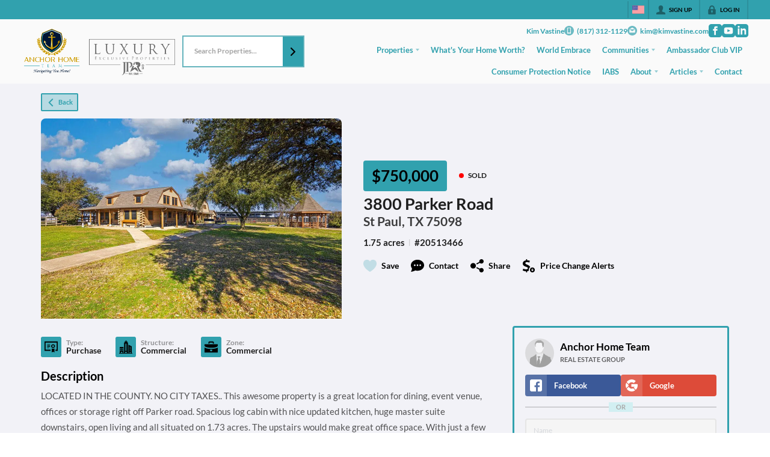

--- FILE ---
content_type: application/javascript
request_url: https://closehackstatic.com/_next/static/chunks/35379-f59a629e6a03dda8.js
body_size: 68518
content:
"use strict";(self.webpackChunk_N_E=self.webpackChunk_N_E||[]).push([[35379],{211:(e,n,t)=>{t.d(n,{A:()=>l});var a=t(95155),o=t(30218),i=t(46010),r=o.Ay.ul.withConfig({componentId:"sc-e337b69c-0"})([""]);let l=function(e){var n,t=e.item,o=e.id,l=e.className,s=e.titles,c=void 0===s?0:s;if(!t)return(0,a.jsx)(a.Fragment,{});var d=t.social_whatsapp_message?t.social_whatsapp_message:"";return(0,a.jsxs)(r,{style:null!=(n=e.style)?n:{},id:null!=o?o:void 0,className:null!=l?l:void 0,children:[t.social_facebook&&(0,a.jsx)("li",{children:(0,a.jsxs)("a",{href:"string"==typeof t.social_facebook?t.social_facebook:null,target:"_blank",onClick:"string"!=typeof t.social_facebook?t.social_facebook:function(){},"aria-label":"Go to Facebook Page",children:[(0,a.jsx)(i.A,{i:"social_facebook"}),c?(0,a.jsx)("span",{children:"Facebook"}):null]})}),t.social_instagram&&(0,a.jsx)("li",{children:(0,a.jsxs)("a",{href:"string"==typeof t.social_instagram?t.social_instagram:null,target:"_blank",onClick:"string"!=typeof t.social_instagram?t.social_instagram:function(){},"aria-label":"Go to Instagram Page",children:[(0,a.jsx)(i.A,{i:"social_instagram"}),c?(0,a.jsx)("span",{children:"Instagram"}):null]})}),t.social_youtube&&(0,a.jsx)("li",{children:(0,a.jsx)("a",{href:t.social_youtube,target:"_blank","aria-label":"Go to YouTube Page",children:(0,a.jsx)(i.A,{i:"social_youtube"})})}),t.social_twitter&&(0,a.jsx)("li",{children:(0,a.jsxs)("a",{href:"string"==typeof t.social_twitter?t.social_twitter:null,target:"_blank",onClick:"string"!=typeof t.social_twitter?t.social_twitter:function(){},"aria-label":"Go to Twitter Page",children:[(0,a.jsx)(i.A,{i:"social_twitter"}),c?(0,a.jsx)("span",{children:"Twitter"}):null]})}),t.social_linkedin&&(0,a.jsx)("li",{children:(0,a.jsxs)("a",{href:"string"==typeof t.social_linkedin?t.social_linkedin:null,target:"_blank",onClick:"string"!=typeof t.social_linkedin?t.social_linkedin:function(){},"aria-label":"Go to LinkedIn Page",children:[(0,a.jsx)(i.A,{i:"social_linkedin"}),c?(0,a.jsx)("span",{children:"LinkedIn"}):null]})}),t.social_pinterest&&(0,a.jsx)("li",{children:(0,a.jsxs)("a",{href:"string"==typeof t.social_pinterest?t.social_pinterest:null,target:"_blank",onClick:"string"!=typeof t.social_pinterest?t.social_pinterest:function(){},"aria-label":"Go to Pinterest Page",children:[(0,a.jsx)(i.A,{i:"social_pinterest"}),c?(0,a.jsx)("span",{children:"Pinterest"}):null]})}),t.social_yelp&&(0,a.jsx)("li",{children:(0,a.jsxs)("a",{href:t.social_yelp,target:"_blank","aria-label":"Go to Pinterest Page",style:{display:"block",borderRadius:"5px",overflow:"hidden"},children:[(0,a.jsx)(i.A,{i:"social_yelp"}),c?(0,a.jsx)("span",{children:"Yelp"}):null]})}),t.social_tiktok&&(0,a.jsx)("li",{children:(0,a.jsxs)("a",{href:t.social_tiktok,target:"_blank","aria-label":"Go to TikTok Page",children:[(0,a.jsx)(i.A,{i:"social_tiktok"}),c?(0,a.jsx)("span",{children:"TikTok"}):null]})}),t.social_google&&(0,a.jsx)("li",{children:(0,a.jsxs)("a",{href:t.social_google,target:"_blank","aria-label":"Go to Google Page",children:[(0,a.jsx)(i.A,{i:"social_google"}),c?(0,a.jsx)("span",{children:"Google"}):null]})}),t.social_threads&&(0,a.jsx)("li",{children:(0,a.jsxs)("a",{href:t.social_threads,target:"_blank","aria-label":"Go to Threads Page",children:[(0,a.jsx)(i.A,{i:"social_threads"}),c?(0,a.jsx)("span",{children:"Threads"}):null]})}),(null==t?void 0:t.social_whatsapp)&&(0,a.jsx)("li",{children:(0,a.jsxs)("a",{href:"https://wa.me/".concat(t.social_whatsapp,"?text=").concat(encodeURIComponent(d)),target:"_blank","aria-label":"Go to WhatsApp",children:[(0,a.jsx)(i.A,{i:"social_whatsapp"}),c?(0,a.jsx)("span",{children:"WhatsApp"}):null]})})]})}},2351:(e,n,t)=>{t.d(n,{A:()=>b});var a=t(82732),o=t(45849),i=t(22043),r=t(45377),l=t(95155),s=t(75848),c=t(95125),d=t(20063),_=t(12115),u=t(53505),p=t(17),m=t(14087),g=t(59466),h=t(21505),f=t(39422),v=t(32530),x=t(30218).Ay.section.withConfig({componentId:"sc-ccb13ea7-0"})(["position:relative;display:flex;align-items:center;justify-content:flex-start;width:100%;.swift_inline_label_hidden{position:absolute;left:-10000px;top:auto;width:1px;height:1px;overflow:hidden;}form{display:flex;justify-content:center;width:100%;border:2px solid ",";position:relative;input{background:",";color:",";&::placeholder{color:#1e1e1e;opacity:0.4;}font-size:12px;font-weight:700;-webkit-font-smoothing:antialiased;outline:none;color:#1e1e1e;background:#ffffff;border:none;margin:0;padding:11px 18px 12px;width:100%;max-width:100%;}button{display:flex;flex-direction:column;position:relative;z-index:5;.swift_button_content{}a{padding:0;}}a{flex:1;border-radius:0;}}.listing_search_input_results{position:absolute;top:100%;left:-2px;right:-2px;background:",";z-index:15;max-height:420px;overflow-y:auto;border:2px solid ",";&::-webkit-scrollbar{width:12px;}&::-webkit-scrollbar-track{background:",";}&::-webkit-scrollbar-thumb{background-color:",";border:3px solid transparent;}.listing_search_input_results_loading{padding:12px;display:flex;justify-content:center;}li{font-size:14px;font-weight:600;padding:8px;cursor:pointer;color:",";.listing_search_input_autocomplete_result_header{span{font-weight:700;-webkit-font-smoothing:antialiased;display:block;font-size:12.5px;line-height:100%;}small{font-weight:800;-webkit-font-smoothing:antialiased;display:block;opacity:0.5;font-size:10px;text-transform:uppercase;}}p{font-size:11px;opacity:0.6;font-weight:700;line-height:100%;margin-top:3px;}&:hover{background:",";}}}",""],function(e){return(0,v.transparentize)(.3,e.theme.color_primary)},function(e){return(0,v.transparentize)(.15,e.theme.color_nav_bg)},function(e){return e.theme.color_nav_text},function(e){return e.theme.color_nav_bg},function(e){return(0,v.transparentize)(.3,e.theme.color_primary)},function(e){return e.theme.color_nav_bg},function(e){return(0,v.darken)(.25,e.theme.color_nav_bg)},function(e){return e.theme.color_nav_text},function(e){return(0,v.darken)(.05,e.theme.color_nav_bg)},function(e){return"center"==e.$align&&"\njustify-content: center;\nform {\n    input {\n    }\n}\n"});let b=function(e){var n,t,v,b=(0,s.Ls)().fetcher,y=e.name,j=e.prompt,k=e.align,w=(0,i._)((0,_.useState)(e.value||""),2),$=w[0],A=w[1],C=(0,i._)((0,_.useState)([]),2),z=C[0],S=C[1],N=(0,i._)((0,_.useState)(!1),2),M=N[0],F=N[1],L=(0,i._)((0,_.useState)(!1),2),T=L[0],I=L[1],E=(0,_.useRef)(null),P=(0,d.useRouter)(),O=(0,p.o)().client.history_listing_search,D=(0,p.o)().dispatch,H={},R=(0,_.useCallback)((n=function(e){if(0===(e=e.trim()).length){F(!1),S([]);return}F(!0);var n,t,i="".concat(e);(null==(n=window)?void 0:n.appAxios)?null==(t=window)||t.appAxios:c.A,H[i]?(F(!1),S(H[i])):b.post("/handlers/front/listings-search-autocomplete",{search:e}).then(function(e){F(!1);var n=1===e.data.result?e.data.results.map(function(e){return(0,o._)((0,a._)({},e),{id:String(e.id)})}):[];H[i]=n,S(n)}).catch(function(e){console.error(e)})},function(){for(var e=arguments.length,a=Array(e),o=0;o<e;o++)a[o]=arguments[o];clearTimeout(t),t=setTimeout(function(){clearTimeout(t),n.apply(void 0,(0,r._)(a))},300)}),[]);(0,_.useEffect)(function(){e.listingSearch&&($?R($):S([]))},[$,R,e.listingSearch]);var W=function(e){D((0,g.Dj)({history_listing_search:[e].concat((0,r._)(O||[]))})),console.log("select suggestion",e);var n="/search?search_type=".concat(e.type,"&search=").concat(e.name);P.push(n)};return(0,l.jsx)(x,{$align:k,children:(0,l.jsxs)("form",{onSubmit:function(n){n.preventDefault(),n.stopPropagation(),e.onSubmit&&e.onSubmit({value:$})},children:[(0,l.jsx)("label",{htmlFor:"swift_inline_form_simple_"+y,className:"swift_inline_label_hidden",children:j}),!e.listingSearch&&(0,l.jsx)("input",{type:"text",autoComplete:"off",autoCorrect:"off",name:"search",placeholder:j,id:"swift_inline_form_simple_"+y,onChange:function(e){return A(e.target.value)}}),e.listingSearch&&(0,l.jsxs)(l.Fragment,{children:[(0,l.jsx)("input",{ref:E,type:"text",autoComplete:"off",autoCorrect:"off",name:"search",placeholder:j,id:"swift_inline_form_simple_"+y,value:$,onChange:function(e){A(e.target.value)},onFocus:function(){I(!0)},onBlur:function(){I(!1)}}),T&&(M?(0,l.jsx)("ul",{className:"listing_search_input_results",children:(0,l.jsx)("div",{className:"listing_search_input_results_loading",children:(0,l.jsx)(u.A,{size:"20"})})}):z.length>0?(0,l.jsx)("ul",{className:"listing_search_input_results",children:z.map(function(e,n){return(0,l.jsxs)("li",{onMouseDown:function(){return W(e)},children:[(0,l.jsxs)("div",{className:"listing_search_input_autocomplete_result_header",children:[(0,l.jsx)("span",{children:e.name}),e.listings_count_prime&&(0,l.jsxs)("small",{children:[(0,m._Z)(e.listings_count_prime)," Listings"]})]}),(0,l.jsxs)("p",{children:[e.type_title||e.type,(null==e?void 0:e.listing_mls)&&" | MLS #".concat(e.listing_mls)]})]},"".concat(e.id,"-").concat(n))})}):null),(0,l.jsx)(h.mS,{onEscape:function(){E.current.blur()}})]}),(e.button_text||e.button_icon)&&(0,l.jsx)(f.default,{color:"primary",size:"small",icon:e.button_icon,flip:!!e.button_icon_position&&"right"==e.button_icon_position,type:"submit",children:null!=(v=e.button_text)?v:void 0})]})})}},2429:(e,n,t)=>{t.d(n,{A:()=>C});var a=t(61975),o=t(82732),i=t(45849),r=t(45377),l=t(71450),s=t(95155),c=t(13490),d=t(20063),_=t(12115),u=t(75848),p=t(35379),m=t(19962),g=t(81897),h=t(89740),f=t(62359),v=t(17),x=t(14087),b=t(46010),y=t(211),j=t(59466),k=t(32530),w=t(30218).Ay.section.withConfig({componentId:"sc-45b2a263-0"})(["&{background:",";color:",";}.front_footer_modern_logo{display:flex;justify-content:center;margin-bottom:36px;a{display:block;img{display:block;","}}}.front_footer_modern_primary{"," h3{font-weight:700;margin-bottom:10px;text-align:center;}.front_footer_modern_primary_contact,.front_footer_modern_primary_signup,.front_footer_modern_primary_office{padding:12px 24px;}.front_footer_modern_primary_contact{display:flex;flex-direction:column;align-items:center;ul{text-align:center;li{a{display:flex;margin-bottom:2px;i[data-mask-icon]{margin-top:4px;margin-right:8px;width:18px;height:18px;}.front_footer_modern_primary_contact_item_text{flex:1;span{display:block;font-size:inherit;strong{font-weight:800;display:block;}}}}}}}.front_footer_modern_primary_signup{.front_footer_modern_primary_signup_form{margin-top:24px;}}.front_footer_modern_primary_office{text-align:center;ul{text-align:center;li{margin-bottom:8px;display:flex;a{flex:1;span{display:block;font-size:inherit;strong{font-weight:800;display:block;}}}}}}}@media screen and (min-width:780px){.front_footer_modern_primary{display:flex;flex-wrap:wrap;> div:not(:last-of-type){border-right:2px solid ",";}.front_footer_modern_primary_contact,.front_footer_modern_primary_signup,.front_footer_modern_primary_office{flex-basis:33.3%;padding:0 24px;}}}.front_footer_modern_sitemap{margin:24px 0;text-align:center;"," .front_footer_modern_sitemap_content{max-width:1200px;margin-left:-18px;width:auto;.swift-masonry-column{padding-left:18px;background-clip:padding-box;.front_footer_modern_sitemap_item{margin-bottom:24px;}}}.front_footer_modern_sitemap_item{margin-bottom:24px;}.front_footer_modern_sitemap_item{h3{font-weight:700;a{display:flex;align-items:center;justify-content:center;font-size:inherit;font-weight:inherit;span{font-weight:inherit;font-size:inherit;}}}ul{margin-top:4px;li{a{display:flex;align-items:center;justify-content:center;opacity:0.6;cursor:pointer;span{font-size:inherit;margin-right:4px;}&:hover{opacity:1;}&.subnav{._hamburger{margin-right:4px;._hamburger_line{background:",";&:before,&:after{background:",";}}}}}}}}}.front_footer_modern_secondary{margin-top:8px;"," .front_footer_modern_social{margin-top:18px;display:flex;align-items:center;justify-content:center;gap:8px;li{i[data-mask-icon]{width:36px;height:36px;background-color:",";}}}.front_footer_modern_secondary_notices{margin-top:18px;ul{display:flex;justify-content:center;gap:8px;li{font-size:inherit;margin-top:8px;}}}.front_footer_modern_secondary_logos{margin-top:18px;ul{display:flex;flex-wrap:wrap;align-items:center;justify-content:center;gap:12px;li{a{display:block;}img{max-width:","px;max-height:","px;}}}}.front_footer_modern_tagline{font-size:inherit;margin-bottom:16px;opacity:0.9;max-width:620px;margin:12px auto;text-align:center;p{font-size:12.5px;}strong{font-weight:700;}}.front_footer_modern_secondary_custom{margin-top:24px;text-align:center;p{font-size:13px;margin-bottom:4px;}}.front_footer_modern_secondary_copyright{margin-top:10px;text-align:center;}.front_footer_modern_secondary_built{margin-top:10px;text-align:center;}.front_footer_modern_secondary_termlinks{margin-top:10px;ul{display:flex;justify-content:center;gap:8px;li{a{display:block;font-size:inherit;text-decoration:underline !important;}}}}.front_footer_modern_secondary_associations{margin-top:18px;ul{display:flex;justify-content:center;gap:18px;li{i[data-mask-icon]{width:64px;height:64px;background-color:",";}}}}.front_footer_modern_brokerage_logo{margin-top:24px;display:flex;justify-content:center;a{display:block;img{display:block;","}}}}.front_footer_modern_tertiary{background-color:",";.front_footer_modern_mlses{display:flex;flex-wrap:wrap;justify-content:center;.front_footer_modern_mls{padding:0 1vw 32px;flex-basis:100%;@media screen and (min-width:680px){&:nth-last-of-type(n + 3),&:nth-last-of-type(n + 3) ~ .front_footer_modern_mls{flex-basis:50%;}&:nth-last-of-type(2),&:nth-last-of-type(2) ~ .front_footer_modern_mls{flex-basis:50%;}&:nth-last-of-type(1):first-of-type{flex-basis:100%;}}@media screen and (min-width:980px){&:nth-last-of-type(n + 4),&:nth-last-of-type(n + 4) ~ .front_footer_modern_mls{flex-basis:33.3%;}&:nth-last-of-type(3),&:nth-last-of-type(3) ~ .front_footer_modern_mls{flex-basis:33.3%;}&:nth-last-of-type(2),&:nth-last-of-type(2) ~ .front_footer_modern_mls{flex-basis:50%;}&:nth-last-of-type(1):first-of-type{flex-basis:100%;}}.front_footer_modern_mls_window{max-width:800px;margin:0 auto;}.front_footer_modern_mls_logo{display:flex;flex-wrap:wrap;align-items:center;justify-content:center;a{display:flex;padding:2px 8px;min-height:80px;align-items:center;img{max-height:80px;max-width:220px;}}}.front_footer_modern_mls_legal{text-align:center;font-size:12px;opacity:0.5;margin-top:4px;p{font-size:12px;margin-top:4px;}}.front_footer_modern_mls_legals{display:flex;flex-wrap:wrap;justify-content:center;gap:4px;margin:8px 0 0;li{a{text-decoration:underline !important;font-size:12px;display:block;line-height:18px;opacity:0.75;cursor:pointer;color:",";&:hover{opacity:1;}}}}}}}@media screen and (min-width:580px){}@media screen and (min-width:820px){.front_footer_modern_primary{display:flex;justify-content:center;}}"],function(e){return e.theme.color_footer_bg||e.theme.color_body_bg},function(e){return e.theme.color_footer_text||e.theme.color_body_text},function(e){var n=void 0!==e.$footerLogoSize?e.$footerLogoSize:50,t=void 0!==e.$footerLogoSizeMobile?e.$footerLogoSizeMobile:n;return"\n                        max-width: ".concat(120+n/100*280,"px;\n                        max-height: ").concat(60+n/100*140,"px;\n\n                        @media screen and (max-width: 768px) {\n                            max-width: ").concat(100+t/100*200,"px;\n                            max-height: ").concat(50+t/100*100,"px;\n                        }\n                    ")},function(e){var n=e.$fontSizeMin||14,t=e.$fontSizeMax||15,a=Math.round(1.25*n),o=Math.round(1.25*t);return"\n                font-size: clamp(".concat(n,"px, calc(").concat(n,"px + (").concat(t-n,") * ((100vw - 400px) / 1000)), ").concat(t,"px);\n\n                h3 {\n                    font-size: clamp(").concat(a,"px, calc(").concat(a,"px + (").concat(o-a,") * ((100vw - 400px) / 1000)), ").concat(o,"px);\n                }\n            ")},function(e){return(0,k.readableColor)(e.theme.color_nav_bg,(0,k.darken)(.08,e.theme.color_nav_bg),(0,k.lighten)(.1,e.theme.color_nav_bg),!1)},function(e){var n=e.$fontSizeMin||14,t=e.$fontSizeMax||15,a=Math.round(1.25*n),o=Math.round(1.25*t);return"\n                font-size: clamp(".concat(n,"px, calc(").concat(n,"px + (").concat(t-n,") * ((100vw - 400px) / 1000)), ").concat(t,"px);\n\n                h3 {\n                    font-size: clamp(").concat(a,"px, calc(").concat(a,"px + (").concat(o-a,") * ((100vw - 400px) / 1000)), ").concat(o,"px);\n                }\n            ")},function(e){return e.theme.color_footer_text||e.theme.color_body_text},function(e){return e.theme.color_footer_text||e.theme.color_body_text},function(e){var n=e.$fontSizeSecondaryMin||12,t=e.$fontSizeSecondaryMax||14;return"\n                font-size: clamp(".concat(n,"px, calc(").concat(n,"px + (").concat(t-n,") * ((100vw - 400px) / 1000)), ").concat(t,"px);\n            ")},function(e){return e.theme.color_primary},function(e){return e.$footerImagesWidth||160},function(e){return e.$footerImagesHeight||100},function(e){return e.theme.color_footer_text||e.theme.color_body_text},function(e){var n=void 0!==e.$footerLogoSize?e.$footerLogoSize:50,t=void 0!==e.$footerLogoSizeMobile?e.$footerLogoSizeMobile:n;return"\n                            max-width: ".concat(120+n/100*280,"px;\n                            max-height: ").concat(60+n/100*140,"px;\n\n                            @media screen and (max-width: 768px) {\n                                max-width: ").concat(100+t/100*200,"px;\n                                max-height: ").concat(50+t/100*100,"px;\n                            }\n                        ")},function(e){return(0,k.darken)(.08,e.theme.color_footer_bg||e.theme.color_body_bg)},function(e){return(0,k.meetsContrastGuidelines)(e.theme.color_footer_bg||e.theme.color_body_bg,e.theme.color_primary).AA?e.theme.color_primary:e.theme.color_footer_text||e.theme.color_body_text}),$=t(18069),A=[4,9,30,33,134,266,267,268,277];let C=(0,_.memo)(function(e){var n,t,k,C,z,S,N,M,F,L,T,I,E,P,O,D,H,R,W,U=e.styling,G=e.website,B=e.auth,Y=e.mls,q=e.offices,V=e.type;e.testimonial_count,e.article_count,e.resources;var J=(0,d.useRouter)(),X=(0,p.U)().page,Q=(0,v.o)(),Z=Q.dispatch,K=Q.server,ee=K.cookie_agent,en=K.footer_schema,et=Q.client,ea=et.language,eo=et.language_global_strings,ei=et.styling_alter,er=(0,o._)({},U,ei),el=(0,u.Ls)().fetcher,es=(void 0===en?[]:en).map(function(e){return(0,o._)({},e)});es&&es.length||(es=[{name:"Company",children:[{name:"Home",permalink:"/"},{name:"About",permalink:"/about"},{name:"Testimonials",permalink:"/testimonials"},{name:"Contact",permalink:"/contact"}]},{name:"Explore",children:[{name:"Property Search",permalink:"/search"},{name:"Featured Properties",permalink:"/listings"},{name:"Areas",permalink:"/areas"}]}]),"platform"==V&&(es=[]),es.forEach(function(e,n){e.children&&(e.children_paths=e.children.map(function(e){return e.path}))}),ea&&"en"!==ea&&eo&&(es=es.map(function(e){var n;return(0,i._)((0,o._)({},e),{name:eo[e.name]||e.name,children:null==(n=e.children)?void 0:n.map(function(e){return(0,i._)((0,o._)({},e),{name:eo[e.name]||e.name})})})})),(0,d.usePathname)();var ec=(0,$.n)(ea,eo),ed=(null==B?void 0:B.active)&&(null==(n=B.login)?void 0:n.mode)=="client"&&(null==(t=B.client_agent)?void 0:t.phone)?B.client_agent.phone:ee&&ee.phone?ee.phone:null==G?void 0:G.phone,e_=(null==B?void 0:B.active)&&(null==(k=B.login)?void 0:k.mode)=="client"&&(null==(C=B.client_agent)?void 0:C.email)?B.client_agent.email:ee&&ee.email?ee.email:null==G?void 0:G.email,eu=(null==B?void 0:B.active)&&(null==(z=B.login)?void 0:z.mode)=="client"&&(null==(S=B.client_agent)?void 0:S.name)?B.client_agent.name:ee&&ee.name?ee.name:null==G?void 0:G.contact_name,ep=(null==B?void 0:B.active)&&(null==(N=B.login)?void 0:N.mode)=="client"&&(null==(M=B.client_agent)?void 0:M.title)?B.client_agent.title:ee&&ee.title?ee.title:null==G?void 0:G.contact_title,em=e_===(null==G?void 0:G.email)&&(null==G?void 0:G.email_subject)?G.email_subject:null,eg=X&&(null==(F=X.modules)?void 0:F.filter(function(e){return A.includes(parseInt(e.id))}).length)>0,eh=null==Y?void 0:Y.filter(function(e){var n;return e.image||e.legal_notices_footer||(null==(n=e.mls_legal)?void 0:n.length)>0});return null==eh||eh.sort(function(e,n){return e.legal_notices_footer&&n.legal_notices_footer?n.legal_notices_footer.length-e.legal_notices_footer.length:e.legal_notices_footer?-1:1*!!n.legal_notices_footer}),(0,s.jsxs)(w,{$footerLogoSize:null!=(O=er.footer_logo_size)?O:50,$footerLogoSizeMobile:null!=(H=null!=(D=er.footer_logo_size_mobile)?D:er.footer_logo_size)?H:50,$fontSizeMin:er.footer_font_size_min,$fontSizeMax:er.footer_font_size_max,$fontSizeSecondaryMin:er.footer_font_secondary_size_min,$fontSizeSecondaryMax:er.footer_font_secondary_size_max,$footerImagesWidth:null!=(R=er.footer_images_width)?R:160,$footerImagesHeight:null!=(W=er.footer_images_height)?W:100,children:[(0,s.jsxs)(m.A,{type:"front.footer",children:[(0,s.jsxs)("div",{className:"front_footer_modern_primary",children:["1"==er.footer_contact_show&&(0,s.jsxs)("div",{className:"front_footer_modern_primary_contact",children:[(0,s.jsx)("h3",{children:ec("Contact")}),(0,s.jsxs)("ul",{children:[eu&&(0,s.jsx)("li",{children:(0,s.jsx)("a",{href:"/contact",children:(0,s.jsxs)("div",{className:"front_footer_modern_primary_contact_item_text",children:[(0,s.jsx)("span",{children:(0,s.jsx)("strong",{children:eu})}),ep&&(0,s.jsx)("span",{children:ep})]})})}),ed&&(0,s.jsx)("li",{children:(0,s.jsx)("a",{href:"tel:"+ed,children:(0,s.jsx)("div",{className:"front_footer_modern_primary_contact_item_text",children:(0,s.jsx)("span",{children:ed})})})}),e_&&(0,s.jsx)("li",{children:(0,s.jsx)("a",{href:"mailto:"+e_+(em?"?subject="+encodeURIComponent(em):""),children:(0,s.jsx)("div",{className:"front_footer_modern_primary_contact_item_text",children:(0,s.jsx)("span",{children:e_})})})}),G.contact_name_secondary&&(0,s.jsxs)(s.Fragment,{children:[G.contact_name_secondary&&(0,s.jsx)("li",{children:(0,s.jsx)("a",{href:"/contact",children:(0,s.jsxs)("div",{className:"front_footer_modern_primary_contact_item_text",children:[(0,s.jsx)("span",{children:(0,s.jsx)("strong",{children:G.contact_name_secondary})}),ep&&(0,s.jsx)("span",{children:ep})]})})}),G.phone_secondary&&(0,s.jsx)("li",{children:(0,s.jsx)("a",{href:"tel:"+G.phone_secondary,children:(0,s.jsx)("div",{className:"front_footer_modern_primary_contact_item_text",children:(0,s.jsx)("span",{children:G.phone_secondary})})})}),G.email_secondary&&(0,s.jsx)("li",{children:(0,s.jsx)("a",{href:"mailto:"+G.email_secondary+(G.email_subject?"?subject="+encodeURIComponent(G.email_subject):""),children:(0,s.jsx)("div",{className:"front_footer_modern_primary_contact_item_text",children:(0,s.jsx)("span",{children:G.email_secondary})})})})]})]})]}),(0,s.jsxs)("div",{className:"front_footer_modern_primary_signup",children:[(0,s.jsx)("h3",{children:ec("Get in Touch")}),(0,s.jsx)(g.Ay,{className:"front_footer_modern_primary_signup_form",onSubmit:function(e){return(0,a._)(function(){var n,t,a,o,i,r;return(0,l.YH)(this,function(l){switch(l.label){case 0:console.log("footer-modern.tsx - form vals",e),e.url=(null==(t=window)||null==(n=t.location)?void 0:n.pathname)||"/",e.type="contact",e.website_id=G.id,l.label=1;case 1:return l.trys.push([1,3,,4]),console.log("footer-modern.tsx - 1"),[4,el.post("/handlers/front/lead-create",e)];case 2:if(console.log("footer-modern - lead_create sent!",a=l.sent().data),G&&G.script_lead_success&&(0,x.My)(G.script_lead_success),console.log("footer-modern.tsx - 2"),!a.ok)return console.log("footer-modern.tsx - 4"),[2,{error:a.message}];return console.log("footer-modern.tsx - 3"),(null==(o=a.auth)?void 0:o.active)&&(null==(r=a.auth)||null==(i=r.login)?void 0:i.mode)=="client"?(Z((0,j.bj)({auth:a.auth})),Z((0,j.Dj)({lead:null,notification:{title:"1"==a.success_enabled&&a.success_header?a.success_header:"You're Now Logged In!",message:"1"==a.success_enabled&&a.success_body?a.success_body:(0,s.jsxs)(s.Fragment,{children:[(0,s.jsxs)("p",{children:[(0,s.jsx)("strong",{children:"Username:"})," ",a.auth.login.login]}),a.auth.client.phone&&a.auth.client.phone.length>0&&(0,s.jsxs)("p",{children:[(0,s.jsx)("strong",{children:"Password:"})," Your phone number, digits only, starting with the area code (ex. 8184442233)"]}),(0,s.jsx)("p",{children:"You can save properties, access your dashboard, and much more."})]}),button_text:"1"==a.success_enabled&&a.success_button_text?a.success_button_text:"Okay",button_url:"1"==a.success_enabled&&a.success_button_url?a.success_button_url:null,onClose:function(){a.redirect&&J.push(a.redirect)}}}))):Z((0,j.Dj)({lead:null,notification:{title:"1"==a.success_enabled&&a.success_header?a.success_header:"Awesome!",message:"1"==a.success_enabled&&a.success_body?a.success_body:"We have saved your information and will be in touch!",button_text:"1"==a.success_enabled&&a.success_button_text?a.success_button_text:"Okay",button_url:"1"==a.success_enabled&&a.success_button_url?a.success_button_url:null}})),console.log("footer-modern.tsx - 3b"),[3,4];case 3:return console.log("lead error!!",l.sent()),[3,4];case 4:return[2]}})})()},resetOnSubmit:!1,userScore:!0,inline:!0,fields:(0,r._)([{key:"email",type:"text",label:!1,value:"",placeholder:"Email Address",validate:!0,flex:1}]).concat([{key:"submit",type:"submit",color:"primary",icon:"submit",label:!1}])})]}),(0,s.jsxs)("div",{className:"front_footer_modern_primary_office",children:[(0,s.jsx)("h3",{children:ec("Office")}),(0,s.jsx)("ul",{children:q&&q.filter(function(e){return"franchise"!=e.type}).map(function(e){return(0,s.jsx)("li",{className:"address",children:(0,s.jsxs)("a",{href:"/contact",children:[e.name?(0,s.jsx)(s.Fragment,{children:(0,s.jsx)("span",{children:(0,s.jsx)("strong",{children:e.name})})}):"",e.address?(0,s.jsx)("span",{children:(0,s.jsx)("span",{children:e.address})}):null,(0,s.jsx)("span",{children:[e.address_city&&e.address_state?"".concat(e.address_city,", ").concat(e.address_state):e.address_city||e.address_state,e.address_zip].filter(Boolean).join(" ")}),e.phone&&(0,s.jsx)("span",{children:e.phone}),e.email&&(0,s.jsx)("span",{children:e.email}),e.license&&(0,s.jsx)("span",{children:e.license})]})},e.id)})})]})]}),(0,s.jsxs)("div",{className:"front_footer_modern_secondary",children:[(0,s.jsx)(y.A,{className:"front_footer_modern_social",item:G}),(0,s.jsx)("div",{className:"front_footer_modern_sitemap",children:(0,s.jsx)(h.A,{items:(0,r._)(es).concat((0,r._)(B&&B.login&&B.login.id?[{name:ec("Account"),children:[{name:ec("Dashboard"),permalink:"/"+((null==(L=B.login)?void 0:L.mode)==="agent"?"agent":null==(T=B.login)?void 0:T.mode)},{name:ec("Logout"),permalink:"/logout"}]}]:[{name:ec("Account"),children:[{name:ec("Login"),onClick:function(){Z((0,j.Dj)({login:{active:!0}}))}}].concat((0,r._)("website"==V?[{name:ec("Sign Up"),onClick:function(){Z((0,j.Dj)({lead:{type:"contact"}}))}}]:[]))}])),renderItem:function(e,n){return(0,s.jsxs)("div",{className:"front_footer_modern_sitemap_item",children:[(0,s.jsx)("h3",{children:(0,s.jsx)(c.A,{href:e.permalink||"",children:(0,s.jsx)("span",{children:e.name})})}),e.children&&(0,s.jsx)(f.A,{color_bg:er.color_footer_bg||er.color_body_bg||"#FFFFFF",height:"320",triggerType:"link",children:(0,s.jsx)("ul",{children:e.children.map(function(t,a){return"/login"===t.permalink?(0,s.jsx)("li",{children:(0,s.jsx)("a",{onClick:function(){Z((0,j.Dj)({login:{active:!0}}))},children:(0,s.jsx)("span",{children:t.name})})},"nav-"+n+"-"+a):"subnav"===t.type?(0,s.jsx)("li",{children:(0,s.jsxs)("a",{onClick:function(){Z((0,j.Dj)({subnav:t.subnav,navElem:e}))},className:"subnav",children:[(0,s.jsx)("div",{className:"_hamburger",children:(0,s.jsx)("div",{className:"_hamburger_line"})}),(0,s.jsx)("span",{children:t.name})]})},"nav-"+n+"-"+a):t.onClick?(0,s.jsx)("li",{children:(0,s.jsxs)("a",{onClick:t.onClick,children:[(0,s.jsx)("span",{children:t.name}),(0,s.jsx)(b.A,{i:"arrow_right_circled"})]})},"nav-"+n+"-"+a):(0,s.jsx)("li",{children:(0,s.jsx)(c.A,{href:t.permalink||"",target:"1"===t.tab?"_blank":void 0,children:(0,s.jsx)("span",{children:t.name})})},"nav-"+n+"-"+a)})})})]},n)}})}),(null==er?void 0:er.footer_images)=="1"&&(null==er||null==(I=er.footer_images_items)?void 0:I.length)>0&&(0,s.jsx)("div",{className:"front_footer_modern_secondary_logos",children:(0,s.jsx)("ul",{children:er.footer_images_items.map(function(e,n){return(0,s.jsx)("li",{children:e.url?(0,s.jsx)(c.A,{href:e.url,target:"_blank","aria-label":e.name||"Footer image",children:(0,s.jsx)("img",{src:e.image,alt:e.name||""})}):(0,s.jsx)("img",{src:e.image,alt:e.name||""})},n)})})}),(null==er?void 0:er.footer_tagline)&&(0,s.jsx)("div",{className:"front_footer_modern_tagline",dangerouslySetInnerHTML:{__html:er.footer_tagline}}),(0,s.jsxs)("div",{className:"front_footer_modern_secondary_copyright",children:["\xa9 ",new Date().getFullYear()," ",G?G.company?G.company:G.name:null,G&&"."!==(G.company?G.company:G.name).slice(-1)?". ":" ","All rights reserved."]}),G&&(!G.config||!G.config.brand_parent||"self"!=G.config.brand_parent)&&(0,s.jsxs)("div",{className:"front_footer_modern_secondary_built",children:["Website built by ",(0,s.jsx)("a",{href:"https://closehack.com",children:"CloseHack"}),"."]}),G&&(null==er?void 0:er.footer_terms)=="1"&&(null==er||null==(E=er.footer_terms_items)?void 0:E.length)>0?(0,s.jsx)("div",{className:"front_footer_modern_secondary_termlinks",children:(0,s.jsx)("ul",{children:er.footer_terms_items.map(function(e,n){return(0,s.jsx)("li",{children:(0,s.jsx)("a",{href:e.url,target:e.url&&e.url.startsWith("http")?"_blank":void 0,children:e.name})},n)})})}):G&&(null==er?void 0:er.footer_terms)!="1"?(0,s.jsx)("div",{className:"front_footer_modern_secondary_termlinks",children:(0,s.jsxs)("ul",{children:[(0,s.jsx)("li",{children:(0,s.jsx)("a",{href:"/privacy",children:"Privacy"})}),(0,s.jsx)("li",{children:(0,s.jsx)("a",{href:"/terms",children:"Terms"})}),(0,s.jsx)("li",{children:(0,s.jsx)("a",{href:"/dmca",children:"DMCA"})}),(0,s.jsx)("li",{children:(0,s.jsx)("a",{href:"/accessibility",children:"Accessibility"})}),(0,s.jsx)("li",{children:(0,s.jsx)("a",{href:"/fair-housing-statement",children:"Fair Housing"})})]})}):null,(0,s.jsx)("div",{className:"front_footer_modern_brokerage_logo",children:(0,s.jsx)(c.A,{href:(null==G?void 0:G.brokerage_website)?null==G?void 0:G.brokerage_website:"/",className:"HII",children:(0,s.jsx)("img",{src:er.logo_secondary?er.logo_secondary:er.logo_primary?er.logo_primary:"https://closehack-static.s3.us-west-1.amazonaws.com/logo.png",alt:"website"==V&&G?G.name+" - Footer Logo":"CloseHack Real Estate Marketing - Footer Logo"})})}),(0,s.jsx)("div",{className:"front_footer_modern_secondary_associations",children:(0,s.jsx)("ul",{children:G&&(null==er?void 0:er.footer_icons)=="0"?(0,s.jsxs)(s.Fragment,{children:[(0,s.jsx)("li",{className:"front_footer_modern_secondary_association_equalopportunity",children:(0,s.jsx)("div",{children:(0,s.jsx)(b.A,{i:"equal_housing"})})}),(null==G?void 0:G.nar_members)>0&&(0,s.jsx)("li",{className:"front_footer_modern_secondary_association_agent",children:(0,s.jsx)("a",{href:"https://www.nar.agent/",target:"_blank","aria-label":"REALTOR logo",children:(0,s.jsx)(b.A,{i:"realtor"})})})]}):G&&(null==er||null==(P=er.footer_icons_items)?void 0:P.length)>0?(0,s.jsx)(s.Fragment,{children:er.footer_icons_items.map(function(e,n){return(0,s.jsx)(_.Fragment,{children:"eoh"==e.type?(0,s.jsx)("li",{className:"front_footer_modern_secondary_association_equalopportunity",children:(0,s.jsx)("div",{children:(0,s.jsx)(b.A,{i:"equal_housing"})})}):"eol"==e.type?(0,s.jsx)("li",{className:"front_footer_modern_secondary_association_equalopportunity",children:(0,s.jsx)("div",{children:(0,s.jsx)(b.A,{i:"equal_lending"})})}):"realtor"==e.type?(0,s.jsx)("li",{children:(0,s.jsx)("a",{href:"https://www.nar.realtor/",target:"_blank","aria-label":"REALTOR logo",children:(0,s.jsx)(b.A,{i:"realtor"})})}):"realtor_mls"==e.type?(0,s.jsx)("li",{children:(0,s.jsx)("a",{href:"https://www.nar.realtor/",target:"_blank","aria-label":"REALTOR & MLS logo",children:(0,s.jsx)(b.A,{i:"realtor_mls"})})}):"custom_svg"==e.type?(0,s.jsx)("li",{className:"front_footer_modern_secondary_association_custom",children:(0,s.jsx)("a",{href:e.url,target:"_blank","aria-label":e.name,children:(0,s.jsx)("i",{dangerouslySetInnerHTML:{__html:e.svg}})})}):"custom_image"==e.type?(0,s.jsx)("li",{className:"front_footer_modern_secondary_association_custom",children:(0,s.jsx)("a",{href:e.url,target:"_blank","aria-label":e.name,children:(0,s.jsx)("img",{src:e.image})})}):null},n)})}):null})}),(null==G?void 0:G.footer_html)&&(0,s.jsx)("div",{className:"front_footer_modern_secondary_custom",children:(0,s.jsx)("div",{dangerouslySetInnerHTML:{__html:G.footer_html}})})]})]}),eg&&(null==eh?void 0:eh.length)>0?(0,s.jsx)("div",{className:"front_footer_modern_tertiary",children:(0,s.jsx)(m.A,{type:"front.footer_wide",children:(0,s.jsx)("div",{className:"front_footer_modern_mlses",children:eh.map(function(e,n){return(0,s.jsx)("div",{className:"front_footer_modern_mls",children:(0,s.jsxs)("div",{className:"front_footer_modern_mls_window",children:[e.image?(0,s.jsx)("div",{className:"front_footer_modern_mls_logo",children:(0,s.jsx)("a",{"aria-label":"MLS Data Supplier: "+e.name,children:(0,s.jsx)("img",{src:e.image,alt:e.name})})}):(0,s.jsx)("div",{className:"front_footer_modern_mls_logo",children:(0,s.jsx)("h5",{style:{fontSize:"16px",fontWeight:700},children:e.name})}),e.legal_notices_footer&&(0,s.jsx)("div",{className:"front_footer_modern_mls_legal",dangerouslySetInnerHTML:{__html:e.legal_notices_footer.replace("{listing_date_updated_mls}",e.time_synced_min||"Unknown Date").replace("{date_updated}",e.time_synced_min||"Unknown Date").replace("{website_name}",G.name)}}),e.mls_legal&&e.mls_legal.length>0&&(0,s.jsx)("ul",{className:"front_footer_modern_mls_legals",children:e.mls_legal.map(function(n,t){return(0,s.jsx)("li",{children:(0,s.jsx)("a",{onClick:function(){Z((0,j.Dj)({notification:{title:n.name+" ("+e.acronym+")",message:n.content.replace("{listing_date_updated_mls}",e.time_synced_min||"Unknown Date").replace("{date_updated}",e.time_synced_min||"Unknown Date").replace("{website_name}",G.name)}}))},children:n.name})},t)})})]})},n)})})})}):null]})})},7192:(e,n,t)=>{t.d(n,{A:()=>D});var a=t(87773),o=t(44351),i=t(3037),r=t(82732),l=t(45849),s=t(22043),c=t(45377),d=t(80971),_=t(95155),u=t(12115),p=t(20063),m=t(60618),g=t(17808),h=t(72969),f=t(51615),v=t(96409),x=t(32530),b=t(17),y=t(75848),j=t(29068),k=t(39422),w=t(19962),$=t(89091),A=t(40111),C=t(4176),z=t(79472),S=t(30218),N=t(59466),M=t(14087),F=t(95704),L=S.Ay.div.withConfig({componentId:"sc-9e60f9b1-0"})(["position:absolute;top:0;left:0;right:0;bottom:0;background-color:rgba(0,0,0,0.7);z-index:10;display:flex;align-items:center;justify-content:center;& > *{opacity:0;pointer-events:none;transition:opacity 0.2s ease;}&:hover > *{opacity:1;pointer-events:auto;}"]),T=function(e,n){var t=e;return t.replace(/>([^<]+)</g,function(e,t){var a=t.trim();return n[a]?e.replace(a,n[a]):e})},I=function(e,n){if(!e||!n)return e;if("string"==typeof e)return e.includes("<")&&e.includes(">")?T(e,n):n[e]||e;if(Array.isArray(e))return e.map(function(e){return I(e,n)});if((void 0===e?"undefined":(0,d._)(e))==="object"){var t={};for(var a in e)t[a]=I(e[a],n);return t}return e},E=function(e){var n=(0,b.o)().server,t=(n.website,n.styling),a=n.type;(0,y.Ls)().fetcher;var o=(0,s._)((0,u.useState)("list"),2);o[0],o[1];var i=(0,s._)((0,u.useState)(null),2);return i[0],i[1],(0,_.jsx)(_.Fragment,{children:(0,_.jsx)(z.Pr.PageBody,{children:(0,_.jsx)(w.A,{type:"dash.blocked",children:(0,_.jsx)(z.Pr.PageBodyMain,{children:(0,_.jsxs)("div",{style:{width:"100%",display:"block",maxWidth:"400px"},children:["website"==a&&t.logo_primary?(0,_.jsx)("img",{width:"180px",style:{width:"100%",maxWidth:"180px",margin:"0 auto"},src:t.logo_primary}):(0,_.jsx)("img",{width:"400px",style:{width:"100%",maxWidth:"400px"},src:"https://quicktours-static.s3.us-west-1.amazonaws.com/website_medias/20210921075034.png"}),(0,_.jsx)("h4",{style:{fontWeight:800,fontSize:"1.7em",marginTop:"32px"},children:"Page Not Found"}),(0,_.jsx)("h6",{style:{fontWeight:600,fontSize:"0.9em",marginTop:"6px",marginBottom:"18px",opacity:"0.8"},children:"Oh no, looks like what you're looking for isn't here anymore."}),(0,_.jsx)(C.a,{$align:"center",children:(0,_.jsx)(k.default,{href:"/contact",icon:"person",fillType:"light",children:"Contact Us"})})]})})})})})},P=S.Ay.div.withConfig({componentId:"sc-9e60f9b1-1"})(["padding:32px 20px;text-align:center;background:#8f1616;color:white;h2{margin-bottom:4px;font-size:24px;}p{font-size:16px;opacity:0.6;}"]),O=function(e){function n(e){var t;return(0,o._)(this,n),(t=(0,a._)(this,n,[e])).reset=function(){t.setState({hasError:!1,error:void 0})},t.state={hasError:!1},t}(0,i._)(n,e);var t=n.prototype;return t.componentDidCatch=function(e,n){console.error("Caught error:",e,n)},t.render=function(){var e,n=this.state,t=n.hasError,a=n.error;return t?null!=(e=this.props.fallback)?e:(0,_.jsxs)(P,{children:[(0,_.jsxs)("h2",{children:["Error in module ",this.props.name,"!"]}),(0,_.jsx)("p",{children:null==a?void 0:a.message})]}):this.props.children},n.getDerivedStateFromError=function(e){return{hasError:!0,error:e}},n}(u.Component);let D=function(e){var n=e.path,t=(e.req,e.res,e.ok),a=(e.navFixedHeight,e.supernavFixedHeight,e.permalink_fetch),o=e.history,i=e.contextual,d=void 0!==i&&i,y=e.page,w=(0,s._)((0,u.useState)(!1),2),C=w[0];w[1];var z=(0,b.o)(),S=z.server,T=S.auth,P=(S.server_type,S.website,S.styling),D=S.fonts,H=(S.styling_alter,S.styling_global,S.stylesheets,S.domain,S.api_url,z.server),R=z.client,W=R.page_module_controller,U=R.overlay_page_module_id,G=R.overlay_page_module_alter,B=void 0===G?{}:G,Y=R.overlay_page_module_scroll_trigger,q=R.language,V=R.language_strings,J=(0,b.o)().dispatch;(0,u.useEffect)(function(){o&&J((0,N.bj)({auth:(0,l._)((0,r._)({},H.auth),{history:o})}))},[o]),(0,j.A)(T),(0,u.useEffect)(function(){"production"!=F.env.NEXT_PUBLIC_NODE_ENV&&console.log("[page]",y)},[]),(0,u.useEffect)(function(){if((!W||0===Object.keys(W).length)&&y){var e=(y.modules||[]).filter(function(e){return"module_controller"===e.type&&"ModuleControllerTabs"===e.name}),n={};e.forEach(function(e){var t,a=e.page_module_id.toString(),o=null==(t=e.props.options)?void 0:t[0];o&&(n[a]=o.module_ids)}),Object.keys(n).length>0&&J((0,N.Dj)({page_module_controller:(0,r._)({},W||{},n)}))}},[y]);var X=(0,u.useContext)(A.a),Q=X.navHeight,Z=X.supernavHeight;X.filtersHeight,v.A;var K=(0,p.usePathname)(),ee=[];if(null==y?void 0:y.modules){ee=null==y?void 0:y.modules.filter(function(e){var n,t;return(null==(t=e.props)||null==(n=t.fonts)?void 0:n.length)>0}).map(function(e){return e.props.fonts.filter(function(e){return e.font_id}).map(function(e){return e.font_id})}).flat().filter(function(e,n,t){return t.indexOf(e)===n}).map(function(e){return parseInt(e)});var en=null==y?void 0:y.modules.filter(function(e){var n,t;return null==(t=e.props)||null==(n=t.contain)?void 0:n.shout_font_id}).map(function(e){return e.props.contain.shout_font_id}).filter(function(e,n,t){return t.indexOf(e)===n}).map(function(e){return parseInt(e)});ee=(0,c._)(ee).concat((0,c._)(en))}(0,u.useEffect)(function(){if(t&&y&&y.modules){var e=[],n=setTimeout(function(){y.modules.filter(function(e){return e.page_module_javascript}).forEach(function(n){console.log("Module has javascript",n.page_module_javascript,n.page_module_id);var t=(0,M.My)(n.page_module_javascript,n.page_module_id);e.push(t)})},1e3);return function(){clearTimeout(n),e.forEach(function(e){return e()})}}},[n,t,y]);var et=(0,l._)((0,r._)({},y),{modules:(0,c._)(((null==y?void 0:y.modules)?(y.modules||[]).map(function(e){return(0,l._)((0,r._)({},e),{component:h.R[e.name],props:(0,l._)((0,r._)({},e.props),{contain:e.props.contain?(0,l._)((0,r._)({},e.props.contain),{shout_font_name:e.props.contain.shout_font_id?D[e.props.contain.shout_font_id].name:null}):null})})}):[]).filter(function(e){return void 0!==e.component}).filter(function(e){var n,t=y.modules.filter(function(e){return"module_controller"===e.type});if(0===t.length)return!0;var a=!1,o=!0,i=!1,r=!1;return t.forEach(function(n){if("ModuleControllerLogin"===n.name){i=!0;var t=parseInt(n.page_module_id),l=null==W?void 0:W[t];l&&"success"===l.status&&(r=!0),e.page_module_id===n.page_module_id&&(o=!r,a=!0)}}),(!i||!!r||e.page_module_id===(null==(n=t.find(function(e){return"ModuleControllerLogin"===e.name}))?void 0:n.page_module_id))&&(t.forEach(function(n){if("ModuleControllerTabs"===n.name){var t=parseInt(n.page_module_id),i=null==W?void 0:W[t];if(i){var r=n.props.options.find(function(e){return e.module_ids===i.toString()});if(r){var l=r.module_ids.split(",").map(function(e){return e.trim()});n.props.options.flatMap(function(e){return e.module_ids.split(",").map(function(e){return e.trim()})}).includes(e.page_module_id.toString())&&(a=!0,l.includes(e.page_module_id.toString())||(o=!1))}}}}),!a||o)}))}),ea=[],eo=null,ei=null;et.modules.forEach(function(e,n){if(e.props&&"1"==e.bg_inherit_prev){if(null===eo){eo=Math.max(0,n-1);var t=et.modules[eo].props.background_properties||{};!t.type&&et.modules[eo].page_module_color_bg&&(t=(0,l._)((0,r._)({},t),{type:"color",color:et.modules[eo].page_module_color_bg})),ei=t}}else null!==eo&&(ea.push((0,r._)({index_start:eo,index_end:n-1},ei)),eo=null,ei=null)}),null!==eo&&ea.push((0,r._)({index_start:eo,index_end:et.modules.length-1},ei));var er=[],el=0,es=!0,ec=!1,ed=void 0;try{for(var e_,eu=ea[Symbol.iterator]();!(es=(e_=eu.next()).done);es=!0){var ep=e_.value;ep.index_start>el&&er.push({background:null,modules:et.modules.slice(el,ep.index_start)}),er.push({background:ep,modules:et.modules.slice(ep.index_start,ep.index_end+1)}),el=ep.index_end+1}}catch(e){ec=!0,ed=e}finally{try{es||null==eu.return||eu.return()}finally{if(ec)throw ed}}el<et.modules.length&&er.push({background:null,modules:et.modules.slice(el)});var em=0,eg=(0,u.useRef)({});(0,u.useEffect)(function(){if(U&&eg.current[U]){var e=eg.current[U].current,n=getComputedStyle(document.documentElement),t=parseInt(n.getPropertyValue("--nav-height")||"84",10),a=parseInt(n.getPropertyValue("--supernav-height")||"32",10);if(e){var o=e.getBoundingClientRect().top,i=window.pageYOffset||document.documentElement.scrollTop;window.scrollTo({top:i+o-(a+t),behavior:"smooth"})}}},[Y]);var eh=(0,s._)((0,u.useState)({active:!1,selectedModuleId:null}),2),ef=eh[0],ev=eh[1];(0,u.useEffect)(function(){var e=function(e){ev(e.detail)};return window.addEventListener("overlay-controls-change",e),function(){window.removeEventListener("overlay-controls-change",e)}},[]);var ex=(0,u.useRef)({overlayTopPx:.5*window.innerHeight,isFull:!1});(0,u.useEffect)(function(){var e=(parseInt(Q,10)||84)+(parseInt(Z,10)||32),n=function(){var n=ex.current,t=n.overlayTopPx,a=n.isFull?window.innerHeight:t;Object.entries(eg.current).forEach(function(n){var t=(0,s._)(n,2),o=t[0],i=t[1];if(null==i?void 0:i.current){var r=i.current.getBoundingClientRect(),l=r.bottom>e,c=r.top<a;window.dispatchEvent(new CustomEvent("module-visibility-change",{detail:{moduleId:o,isVisible:l&&c}}))}})},t=function(e){ex.current=e.detail,n()};return window.addEventListener("overlay-position-change",t),window.addEventListener("scroll",n,{passive:!0}),n(),function(){window.removeEventListener("overlay-position-change",t),window.removeEventListener("scroll",n)}},[null==y?void 0:y.modules,Q,Z]);var eb=!1;return(K.startsWith("/agent/")||"/agent"==K||K.startsWith("/client/")||"/client"==K||K.startsWith("/admin/")||"/admin"==K||K.startsWith("/seller/")||"/seller"==K||K.startsWith("/hacker/")||"/hacker"==K||K.startsWith("/coder/")||"/coder"==K)&&(eb=!0),(0,_.jsx)(_.Fragment,{children:t?(0,_.jsxs)("div",{style:{position:"relative"},children:[C?(0,_.jsx)("div",{style:{position:"fixed",top:eb?"var(--nav-height, 84px)":"calc(var(--nav-height, 84px) + var(--supernav-height, 32px))",left:220*!!eb,right:0,bottom:0,height:"100vh",zIndex:80,opacity:1,transition:"opacity 0.15s ease-out"},children:(0,_.jsx)($.A,{bgColor:eb?"rgba(255,255,255,0.9)":"rgba(0,0,0,0.9)",loaderColor:eb?"#222222":"#FFFFFF",isDash:eb})}):null,(0,_.jsx)(f.q,{children:er.map(function(e,n){var t,o=!!(t=e.background)&&(0,g.tm)(t);return(0,_.jsxs)("div",{className:"_front_path_module_background",style:{position:"relative"},children:[null!=o.bgType&&(0,_.jsx)(m.A,(0,l._)((0,r._)({},o),{className:"_front_path_module_background_content",style:{position:"absolute",top:0,left:0,width:"100%",height:"100%",zIndex:0}})),e.modules.map(function(e,n){var t,i,s,c,p,m,g,h,f,v,b=e.component,j=em++,w=e.props;e.page_module_id==U&&B&&(w=(0,l._)((0,r._)({},e.props,null!=(g=B.props)?g:{}),{buttons_enabled:(null==B||null==(i=B.props)?void 0:i.buttons_enabled)===0?null:(null==B||null==(s=B.props)?void 0:s.buttons_enabled)===1?B.props.buttons_enabled:null!=(h=null==(c=e.props)?void 0:c.buttons_enabled)?h:null,contain:(0,r._)({},e.props.contain,null!=(f=null==(p=B.props)?void 0:p.contain)?f:{}),background_properties:(0,r._)({},e.props.background_properties,null!=(v=null==(m=B.props)?void 0:m.background_properties)?v:{})})),q&&"en"!==q&&V&&(w=I(w,V));var $=(0,l._)((0,r._)({index:j},w),{page_module_id:e.page_module_id,contextual:d,background:!o,background_properties:o?null:w.background_properties,title:void 0,propTitle:e.props.title||null,styling:P,fetches:e.fetches,permalink_fetch:a,moduleNextName:et.modules[j+1]?et.modules[j+1].name:null,page_module_css:e.page_module_css,page_module_color_bg:e.page_module_color_bg,page_module_color_text:e.page_module_color_text,stats_cache:et.stats_cache||[],mls_stats_cache:et.mls_stats_cache||[],area_major_stats_cache:et.area_major_stats_cache||[],color_bg:o?"transparent":e.page_module_color_bg?e.page_module_color_bg:P&&P.color_body_bg&&j%2==0&&"border"!=P.modules_alternate?(0,x.darken)(.025,P.color_body_bg):P&&P.color_body_bg?P.color_body_bg:null,color_text:e.page_module_color_text?e.page_module_color_text:P&&P.color_body_text?P.color_body_text:null,fonts_global:(0,r._)({},D,(null==y?void 0:y.fonts)?y.fonts:[]),block_variant:e.props.block_variant?e.props.block_variant:e.fetches&&e.fetches.areas&&H.styling.block_variant_area?H.styling.block_variant_area:e.fetches&&e.fetches.agents&&H.styling.block_variant_agent?H.styling.block_variant_agent:e.fetches&&e.fetches.listings&&H.styling.block_variant_listing?H.styling.block_variant_listing:e.fetches&&e.fetches.test});if(e.page_module_id==U){var A=(0,r._)({},B);delete A.props,delete A.contain,$=(0,r._)({},$,A)}if("0"==$.page_module_active||0==$.page_module_active)return(0,_.jsx)(u.Fragment,{},e.page_module_id);eg.current[e.page_module_id]||(eg.current[e.page_module_id]=(0,u.createRef)());var C=String(e.page_module_id)===String(ef.selectedModuleId),z="page_info"===ef.selectedModuleId,S=ef.active&&!z&&(!C||"create"===ef.selectedModuleId);return(0,_.jsxs)("div",{ref:eg.current[e.page_module_id],style:{position:"relative"},children:[(0,_.jsx)(O,{name:e.name,fallback:T&&T.active&&["admin","hacker"].includes(null==(t=T.login)?void 0:t.mode)?null:(0,_.jsx)(_.Fragment,{}),children:(0,_.jsx)(b,(0,r._)({},$))}),P&&"border"==P.modules_alternate&&null==e.page_module_color_bg&&(0,_.jsx)("div",{style:{height:"6px",background:(0,x.darken)(.04,P.color_body_bg)}}),S&&(0,_.jsx)(L,{children:(0,_.jsx)(k.default,{size:"small",color:"white",onClick:function(){J((0,N.Dj)({overlay_page_module_id:e.page_module_id,overlay_page_module_alter:{}}))},children:"Update Module"})})]},e.page_module_id)})]},n)})})]}):(0,_.jsx)(E,{})})}},8219:(e,n,t)=>{t.d(n,{A:()=>j});var a=t(82732),o=t(45849),i=t(22043),r=t(45377),l=t(95155),s=t(13490),c=t(20063),d=t(12115),_=t(49811),u=t(89740),p=t(35379),m=t(19962),g=t(62359),h=t(17),f=t(46010),v=t(59466),x=t(32530),b=t(30218).Ay.section.withConfig({componentId:"sc-680837c3-0"})(["h3{font-size:22px;font-weight:700;margin-bottom:2px;-wekbit-font-smoothing:antialiased;color:",";}&{background:",";color:",";}.front_footer_primary_identity{"," .front_footer_contact{display:flex;flex-direction:column;.front_footer_contact_items{margin-bottom:12px;li{margin-bottom:14px;font-size:inherit;> a,> div{display:flex;font-weight:inherit;i[data-mask-icon]{width:20px;height:20px;display:block;margin-right:12px;background-color:",";margin-top:2px;}a{display:block;}span{font-weight:600;strong{color:",";font-weight:600;-webkit-font-smoothing:antialiased;font-size:inherit;}}}.front_footer_contact_item_email{display:flex;align-items:center;> a{margin-right:6px;display:flex;}.front_footer_contact_item_email_copy{cursor:pointer;padding:6px;border-radius:3px;margin:0;display:flex;align-items:center;position:relative;span{display:none;position:absolute;top:0;bottom:0;right:100%;white-space:nowrap;font-size:11px;line-height:24px;padding-left:8px;padding-right:4px;border-top-left-radius:3px;border-bottom-left-radius:3px;margin:0;background:",";}i[data-mask-icon]{background-color:",";width:12px;height:12px;margin:0;}&:hover{background:",";border-top-left-radius:0;border-bottom-left-radius:0;span{display:block;}}}}&.front_footer_contact_items_contact_office_splitter{display:none;}}}}.front_footer_contact_social{display:flex;flex-wrap:wrap;gap:6px;margin-bottom:10px;li{a{i[data-mask-icon]{width:32px;height:32px;background-color:",";}}}}}.front_footer_primary_sitemap{"," .front_footer_sitemap{margin-top:24px;> div{outline:none;width:100%;}.front_footer_sitemap_item{h3{a{display:flex;align-items:center;font-size:inherit;span{font-size:inherit;font-weight:inherit;}i[data-mask-icon]{width:20px;height:20px;margin-left:8px;background-color:",";opacity:0;transition:opacity 0.05s ease-out;}span{display:block;font-size:inherit;font-weight:700;-webkit-font-smoothing:antialiased;}&:hover{i[data-mask-icon]{opacity:1;}color:",";}}}ul{li{a{padding:0px 0;font-size:inherit;font-weight:600;display:flex;align-items:center;cursor:pointer;padding:2px 0;i[data-mask-icon]{display:none;width:16px;height:16px;margin-left:4px;background-color:",";opacity:0;transition:opacity 0.05s ease-out;}> ._hamburger{margin-right:6px;._hamburger_line{background:",";&::before,&::after{background:",";}}}span{display:block;font-size:inherit;}&:hover{i[data-mask-icon]{opacity:1;}color:",";}}}}}}}.front_footer_secondary{margin-top:48px;"," .front_footer_logo{margin:0 0 16px;display:flex;justify-content:center;img{","}}.front_footer_secondary_logos{margin-top:18px;ul{display:flex;flex-wrap:wrap;align-items:center;justify-content:center;gap:12px;li{a{display:block;}img{max-width:","px;max-height:","px;}}}}.front_footer_secondary_notices{margin-top:18px;text-align:center;ul{li{a{display:block;font-size:inherit;padding:4px 0;font-weight:700;text-decoration:underline !important;-webkit-font-smoothing:antialiased;color:",";}}}}.front_footer_secondary_custom,.front_footer_secondary_copyright{text-align:center;font-size:14px;margin-top:24px;opacity:0.75;p{margin-top:4px;font-size:12.5px;}}.front_footer_simple_tagline{font-size:inherit;margin-bottom:16px;opacity:0.9;max-width:620px;margin:12px auto;text-align:center;p{font-size:12.5px;}strong{font-weight:700;}}.front_footer_secondary_termlinks{text-align:center;margin:4px 0;font-size:15px;a{font-size:14px;font-weight:700;text-decoration:underline !important;-webkit-font-smoothing:antialiased;color:",";}ul{display:flex;flex-wrap:wrap;align-items:center;justify-content:center;margin-bottom:12px;li{margin:0 8px;}}}.front_footer_secondary_built{text-align:center;margin:6px 0;font-size:14px;opacity:0.75;}.front_footer_secondary_associations{margin:24px 0;ul{display:flex;flex-wrap:wrap;align-items:center;justify-content:center;gap:8px;max-width:620px;margin:0 auto;li{flex-basis:calc(25% - 8px);text-align:center;display:flex;justify-content:center;i[data-mask-icon]{display:block;width:54px;height:54px;background-color:",";}img{max-height:72px;max-width:120px;}}}.front_footer_secondary_association_agent,.front_footer_secondary_association_equalopportunity{opacity:0.6;display:flex;justify-content:center;&:hover{opacity:1;}}.front_footer_secondary_association_equalopportunity{i[data-mask-icon]{width:64px;height:64px;}}}}.front_footer_tertiary{background-color:",";.front_footer_mlses{display:flex;flex-wrap:wrap;justify-content:center;.front_footer_mls{padding:0 1vw 32px;flex-basis:100%;@media screen and (min-width:680px){&:nth-last-of-type(n + 3),&:nth-last-of-type(n + 3) ~ .front_footer_mls{flex-basis:50%;}&:nth-last-of-type(2),&:nth-last-of-type(2) ~ .front_footer_mls{flex-basis:50%;}&:nth-last-of-type(1):first-of-type{flex-basis:100%;}}@media screen and (min-width:980px){&:nth-last-of-type(n + 4),&:nth-last-of-type(n + 4) ~ .front_footer_mls{flex-basis:33.3%;}&:nth-last-of-type(3),&:nth-last-of-type(3) ~ .front_footer_mls{flex-basis:33.3%;}&:nth-last-of-type(2),&:nth-last-of-type(2) ~ .front_footer_mls{flex-basis:50%;}&:nth-last-of-type(1):first-of-type{flex-basis:100%;}}.front_footer_mls_window{max-width:800px;margin:0 auto;}.front_footer_mls_logo{display:flex;flex-wrap:wrap;align-items:center;justify-content:center;a{display:flex;padding:2px 8px;min-height:80px;align-items:center;img{max-height:80px;max-width:220px;}}}.front_footer_mls_legal{text-align:center;font-size:12px;opacity:0.5;margin-top:4px;p{font-size:12px;margin-top:4px;}}.front_footer_mls_legals{display:flex;flex-wrap:wrap;justify-content:center;gap:4px;margin:8px 0 0;li{a{text-decoration:underline !important;font-size:12px;display:block;opacity:0.75;cursor:pointer;color:",";&:hover{opacity:1;}}}}}}}@media screen and (min-width:580px){.front_footer_primary_identity{.front_footer_contact{display:block;}}.front_footer_primary_sitemap{.front_footer_sitemap{display:flex;flex-wrap:wrap;margin-top:0;gap:18px;margin-right:-18px;padding-right:10vw;.front_footer_sitemap_item{flex-basis:calc(50% - 18px);ul{li{a{svg{}}}}}}}}@media screen and (min-width:820px){.front_footer_primary{display:flex;justify-content:center;flex-direction:row-reverse;}.front_footer_primary_identity{display:block;flex:1;.front_footer_contact{.front_footer_contact_items{display:block;}}}.front_footer_primary_sitemap{margin-top:0;flex:3;max-width:800px;margin:0 auto;.front_footer_sitemap{.front_footer_sitemap_item{h3{","}ul{li{a{justify-content:initial;svg{display:block;}","}}}}}}}"],function(e){return(0,x.meetsContrastGuidelines)(e.theme.color_footer_bg||e.theme.color_body_bg,e.theme.color_primary).AA?e.theme.color_primary:e.theme.color_footer_text||e.theme.color_body_text},function(e){return e.theme.color_footer_bg||e.theme.color_body_bg},function(e){return e.theme.color_footer_text||e.theme.color_body_text},function(e){var n=e.$fontSizeSecondaryMin||12,t=e.$fontSizeSecondaryMax||14;return"\n                font-size: clamp(".concat(n,"px, calc(").concat(n,"px + (").concat(t-n,") * ((100vw - 400px) / 1000)), ").concat(t,"px);\n            ")},function(e){return(0,x.meetsContrastGuidelines)(e.theme.color_footer_bg||e.theme.color_body_bg,e.theme.color_primary).AA?e.theme.color_primary:e.theme.color_footer_text||e.theme.color_body_text},function(e){return(0,x.meetsContrastGuidelines)(e.theme.color_footer_bg||e.theme.color_body_bg,e.theme.color_primary).AA?e.theme.color_primary:e.theme.color_footer_text||e.theme.color_body_text},function(e){return(0,x.darken)(.1,e.theme.color_footer_bg||e.theme.color_body_bg)},function(e){return e.theme.color_primary},function(e){return(0,x.darken)(.1,e.theme.color_footer_bg||e.theme.color_body_bg)},function(e){return(0,x.meetsContrastGuidelines)(e.theme.color_footer_bg||e.theme.color_body_bg,e.theme.color_primary).AA?e.theme.color_primary:e.theme.color_footer_text||e.theme.color_body_text},function(e){var n=e.$fontSizeMin||14,t=e.$fontSizeMax||15,a=Math.round(1.25*n),o=Math.round(1.25*t);return"\n                font-size: clamp(".concat(n,"px, calc(").concat(n,"px + (").concat(t-n,") * ((100vw - 400px) / 1000)), ").concat(t,"px);\n\n                h3 {\n                    font-size: clamp(").concat(a,"px, calc(").concat(a,"px + (").concat(o-a,") * ((100vw - 400px) / 1000)), ").concat(o,"px);\n                }\n            ")},function(e){return(0,x.meetsContrastGuidelines)(e.theme.color_footer_bg||e.theme.color_body_bg,e.theme.color_primary).AA?e.theme.color_primary:e.theme.color_footer_text||e.theme.color_body_text},function(e){return(0,x.meetsContrastGuidelines)(e.theme.color_footer_bg||e.theme.color_body_bg,e.theme.color_primary).AA?e.theme.color_primary:e.theme.color_footer_text||e.theme.color_body_text},function(e){return(0,x.meetsContrastGuidelines)(e.theme.color_footer_bg||e.theme.color_body_bg,e.theme.color_primary).AA?e.theme.color_primary:e.theme.color_footer_text||e.theme.color_body_text},function(e){return e.theme.color_body_text},function(e){return e.theme.color_body_text},function(e){return(0,x.meetsContrastGuidelines)(e.theme.color_footer_bg||e.theme.color_body_bg,e.theme.color_primary).AA?e.theme.color_primary:e.theme.color_footer_text||e.theme.color_body_text},function(e){var n=e.$fontSizeSecondaryMin||12,t=e.$fontSizeSecondaryMax||14;return"\n                font-size: clamp(".concat(n,"px, calc(").concat(n,"px + (").concat(t-n,") * ((100vw - 400px) / 1000)), ").concat(t,"px);\n            ")},function(e){var n=void 0!==e.$footerLogoSize?e.$footerLogoSize:50,t=void 0!==e.$footerLogoSizeMobile?e.$footerLogoSizeMobile:n;return"\n                        max-width: ".concat(120+n/100*280,"px;\n                        max-height: ").concat(60+n/100*140,"px;\n\n                        @media screen and (max-width: 768px) {\n                            max-width: ").concat(100+t/100*200,"px;\n                            max-height: ").concat(50+t/100*100,"px;\n                        }\n                    ")},function(e){return e.$footerImagesWidth||160},function(e){return e.$footerImagesHeight||100},function(e){return(0,x.meetsContrastGuidelines)(e.theme.color_footer_bg||e.theme.color_body_bg,e.theme.color_primary).AA?e.theme.color_primary:e.theme.color_footer_text||e.theme.color_body_text},function(e){return(0,x.meetsContrastGuidelines)(e.theme.color_footer_bg||e.theme.color_body_bg,e.theme.color_primary).AA?e.theme.color_primary:e.theme.color_footer_text||e.theme.color_body_text},function(e){return e.theme.color_footer_text},function(e){return(0,x.darken)(.08,e.theme.color_footer_bg||e.theme.color_body_bg)},function(e){return(0,x.meetsContrastGuidelines)(e.theme.color_footer_bg||e.theme.color_body_bg,e.theme.color_primary).AA?e.theme.color_primary:e.theme.color_footer_text||e.theme.color_body_text},function(e){return"center"==e.$sitemapTextAlign?"\n                                text-align:center;\n                                a {\n                                    justify-content: center;\n                                    text-align:center;\n                                    i,svg {\n                                        display:none;\n                                    }\n                                }":""},function(e){return"center"==e.$sitemapTextAlign?"\n                                justify-content: center;\n                                i,svg {\n                                    display:none;\n                                }\n                                \n                                ":""}),y=t(18069);let j=(0,d.memo)(function(e){var n,t,x,j,k,w,$,A,C,z,S,N,M,F,L,T,I,E,P,O,D,H,R,W=e.styling,U=e.website,G=e.auth,B=e.mls,Y=e.offices,q=e.type,V=(e.testimonial_count,e.article_count,e.resources);(0,c.useRouter)(),(0,p.U)().page;var J=(0,i._)((0,d.useState)(!1),2),X=J[0],Q=J[1],Z=(0,i._)((0,d.useState)(!1),2),K=Z[0],ee=Z[1],en=(0,h.o)(),et=en.dispatch,ea=en.server,eo=ea.cookie_agent,ei=ea.footer_schema,er=en.client,el=(er.overlay,er.overlay_page_module_alter,er.language),es=er.language_global_strings,ec=er.isMounted,ed=er.styling_alter,e_=(0,a._)({},W,ed),eu=(void 0===ei?[]:ei).map(function(e){return(0,a._)({},e)});eu&&eu.length||(eu=[{name:"Company",children:[{name:"Home",permalink:"/"},{name:"About",permalink:"/about"},{name:"Testimonials",permalink:"/testimonials"},{name:"Contact",permalink:"/contact"}]},{name:"Explore",children:[{name:"Property Search",permalink:"/search"},{name:"Featured Properties",permalink:"/listings"},{name:"Areas",permalink:"/areas"}]}]),"platform"==q&&(eu=[]),eu.forEach(function(e,n){e.children&&(e.children_paths=e.children.map(function(e){return e.path}))}),el&&"en"!==el&&es&&(eu=eu.map(function(e){var n;return(0,o._)((0,a._)({},e),{name:es[e.name]||e.name,children:null==(n=e.children)?void 0:n.map(function(e){return(0,o._)((0,a._)({},e),{name:es[e.name]||e.name})})})})),(0,c.usePathname)();var ep=(0,y.n)(el,es),em=(null==G?void 0:G.active)&&(null==(n=G.login)?void 0:n.mode)=="client"&&(null==(t=G.client_agent)?void 0:t.phone)?G.client_agent.phone:eo&&eo.phone?eo.phone:null==U?void 0:U.phone,eg=(null==G?void 0:G.active)&&(null==(x=G.login)?void 0:x.mode)=="client"&&(null==(j=G.client_agent)?void 0:j.email)?G.client_agent.email:eo&&eo.email?eo.email:null==U?void 0:U.email,eh=(null==G?void 0:G.active)&&(null==(k=G.login)?void 0:k.mode)=="client"&&(null==(w=G.client_agent)?void 0:w.name)?G.client_agent.name:eo&&eo.name?eo.name:null==U?void 0:U.contact_name,ef=(null==G?void 0:G.active)&&(null==($=G.login)?void 0:$.mode)=="client"&&(null==(A=G.client_agent)?void 0:A.title)?G.client_agent.title:eo&&eo.title?eo.title:null==U?void 0:U.contact_title,ev=eg===(null==U?void 0:U.email)&&(null==U?void 0:U.email_subject)?U.email_subject:null,ex=null==B?void 0:B.filter(function(e){var n;return e.image||e.legal_notices_footer||(null==(n=e.mls_legal)?void 0:n.length)>0});null==ex||ex.sort(function(e,n){return e.legal_notices_footer&&n.legal_notices_footer?n.legal_notices_footer.length-e.legal_notices_footer.length:e.legal_notices_footer?-1:1*!!n.legal_notices_footer});var eb=U&&U.social_whatsapp_message?U.social_whatsapp_message:"";return(0,l.jsxs)(b,{$sitemapTextAlign:"0"==e_.footer_contact_show?"center":"",$footerLogoSize:null!=(L=e_.footer_logo_size)?L:50,$footerLogoSizeMobile:null!=(I=null!=(T=e_.footer_logo_size_mobile)?T:e_.footer_logo_size)?I:50,$fontSizeMin:null!=(E=e_.footer_font_size_min)?E:null,$fontSizeMax:null!=(P=e_.footer_font_size_max)?P:null,$fontSizeSecondaryMin:null!=(O=e_.footer_font_secondary_size_min)?O:null,$fontSizeSecondaryMax:null!=(D=e_.footer_font_secondary_size_max)?D:null,$footerImagesWidth:null!=(H=e_.footer_images_width)?H:160,$footerImagesHeight:null!=(R=e_.footer_images_height)?R:100,children:[(0,l.jsxs)(m.A,{type:"front.footer",children:[(0,l.jsxs)("div",{className:"front_footer_primary",children:["1"==e_.footer_contact_show&&(0,l.jsxs)("div",{className:"front_footer_primary_identity",children:[(null==U?void 0:U.social_facebook)||(null==U?void 0:U.social_instagram)||(null==U?void 0:U.social_youtube)||(null==U?void 0:U.social_twitter)||(null==U?void 0:U.social_linkedin)||(null==U?void 0:U.social_tiktok)||(null==U?void 0:U.social_yelp)||(null==U?void 0:U.social_google)||(null==U?void 0:U.social_threads)||(null==U?void 0:U.social_whatsapp)?(0,l.jsxs)("ul",{className:"front_footer_contact_social",children:[(null==U?void 0:U.social_facebook)&&(0,l.jsx)("li",{children:(0,l.jsx)("a",{href:U.social_facebook,target:"_blank","aria-label":"Go to Facebook Page",children:(0,l.jsx)(f.A,{i:"social_facebook"})})}),(null==U?void 0:U.social_instagram)&&(0,l.jsx)("li",{children:(0,l.jsx)("a",{href:U.social_instagram,target:"_blank","aria-label":"Go to Instagram Page",children:(0,l.jsx)(f.A,{i:"social_instagram"})})}),(null==U?void 0:U.social_youtube)&&(0,l.jsx)("li",{children:(0,l.jsx)("a",{href:U.social_youtube,target:"_blank","aria-label":"Go to YouTube Page",children:(0,l.jsx)(f.A,{i:"social_youtube"})})}),(null==U?void 0:U.social_twitter)&&(0,l.jsx)("li",{children:(0,l.jsx)("a",{href:U.social_twitter,target:"_blank","aria-label":"Go to Twitter Page",children:(0,l.jsx)(f.A,{i:"social_twitter"})})}),(null==U?void 0:U.social_linkedin)&&(0,l.jsx)("li",{children:(0,l.jsx)("a",{href:U.social_linkedin,target:"_blank","aria-label":"Go to LinkedIn Page",children:(0,l.jsx)(f.A,{i:"social_linkedin"})})}),(null==U?void 0:U.social_tiktok)&&(0,l.jsx)("li",{children:(0,l.jsx)("a",{href:U.social_tiktok,target:"_blank","aria-label":"Go to TikTok Page",children:(0,l.jsx)(f.A,{i:"social_tiktok"})})}),(null==U?void 0:U.social_yelp)&&(0,l.jsx)("li",{children:(0,l.jsx)("a",{href:U.social_yelp,target:"_blank","aria-label":"Go to Yelp Page",children:(0,l.jsx)(f.A,{i:"social_yelp"})})}),(null==U?void 0:U.social_google)&&(0,l.jsx)("li",{children:(0,l.jsx)("a",{href:U.social_google,target:"_blank","aria-label":"Go to Google Page",children:(0,l.jsx)(f.A,{i:"social_google"})})}),(null==U?void 0:U.social_threads)&&(0,l.jsx)("li",{children:(0,l.jsx)("a",{href:U.social_threads,target:"_blank","aria-label":"Go to Threads Page",children:(0,l.jsx)(f.A,{i:"social_threads"})})}),(null==U?void 0:U.social_whatsapp)&&(0,l.jsx)("li",{children:(0,l.jsx)("a",{href:"https://wa.me/".concat(U.social_whatsapp,"?text=").concat(encodeURIComponent(eb)),target:"_blank","aria-label":"Go to WhatsApp",children:(0,l.jsx)(f.A,{i:"social_whatsapp"})})}),(null==U?void 0:U.social_pinterest)&&(0,l.jsx)("li",{children:(0,l.jsx)("a",{href:"string"==typeof U.social_pinterest?U.social_pinterest:null,target:"_blank",onClick:"string"!=typeof U.social_pinterest?U.social_pinterest:function(){},"aria-label":"Go to Pinterest Page",children:(0,l.jsx)(f.A,{i:"social_pinterest"})})})]}):null,(0,l.jsx)("div",{className:"front_footer_contact",children:(0,l.jsxs)("ul",{className:"front_footer_contact_items",children:[(null==U?void 0:U.contact_name_secondary)?(0,l.jsxs)(l.Fragment,{children:[(0,l.jsx)("li",{children:(0,l.jsxs)("div",{children:[(0,l.jsx)(f.A,{i:"chat_double"}),(0,l.jsxs)("div",{children:[eh&&(0,l.jsx)("a",{children:(0,l.jsx)("span",{children:(0,l.jsx)("strong",{children:eh})})}),ef&&(0,l.jsx)("span",{children:(0,l.jsx)("strong",{children:ef})}),em&&(0,l.jsx)("a",{href:"tel:"+em,children:(0,l.jsx)("span",{children:em})}),eg&&(0,l.jsxs)("div",{className:"front_footer_contact_item_email",children:[(0,l.jsx)("a",{href:"mailto:"+eg+(ev?"?subject="+encodeURIComponent(ev):""),children:(0,l.jsx)("span",{children:eg})}),(0,l.jsx)(_.CopyToClipboard,{text:eg,onCopy:function(){Q(!0),setTimeout(function(){return Q(!1)},5e3)},children:(0,l.jsxs)("div",{className:"front_footer_contact_item_email_copy",children:[(0,l.jsx)("span",{children:X?"Copied!":"Copy Email"}),(0,l.jsx)(f.A,{i:X?"check":"clipboard"})]})})]})]})]})}),(0,l.jsx)("li",{children:(0,l.jsxs)("div",{children:[(0,l.jsx)(f.A,{i:"chat_double"}),(0,l.jsxs)("div",{children:[U.contact_name_secondary&&(0,l.jsx)("a",{children:(0,l.jsx)("span",{children:(0,l.jsx)("strong",{children:U.contact_name_secondary})})}),U.phone_secondary&&(0,l.jsx)("a",{href:"tel:"+U.phone_secondary,children:(0,l.jsx)("span",{children:U.phone_secondary})}),U.email_secondary&&(0,l.jsxs)("div",{className:"front_footer_contact_item_email",children:[(0,l.jsx)("a",{href:"mailto:"+U.email_secondary+(U.email_subject?"?subject="+encodeURIComponent(U.email_subject):""),children:(0,l.jsx)("span",{children:U.email_secondary})}),(0,l.jsx)(_.CopyToClipboard,{text:U.email_secondary,onCopy:function(){ee(!0),setTimeout(function(){return ee(!1)},5e3)},children:(0,l.jsxs)("div",{className:"front_footer_contact_item_email_copy",children:[(0,l.jsx)("span",{children:X?"Copied!":"Copy Email"}),(0,l.jsx)(f.A,{i:K?"check":"clipboard"})]})})]})]})]})})]}):eh?(0,l.jsx)(l.Fragment,{children:(0,l.jsx)("li",{children:(0,l.jsxs)("div",{children:[(0,l.jsx)(f.A,{i:"chat_double"}),(0,l.jsxs)("div",{children:[eh&&(0,l.jsx)("a",{children:(0,l.jsx)("span",{children:(0,l.jsx)("strong",{children:eh})})}),ef&&(0,l.jsx)("span",{children:(0,l.jsx)("strong",{children:ef})}),em&&(0,l.jsx)("a",{href:"tel:"+em,children:(0,l.jsx)("span",{children:em})}),eg&&(0,l.jsxs)("div",{className:"front_footer_contact_item_email",children:[(0,l.jsx)("a",{href:"mailto:"+eg+(ev?"?subject="+encodeURIComponent(ev):""),children:(0,l.jsx)("span",{children:eg})}),(0,l.jsx)(_.CopyToClipboard,{text:eg,onCopy:function(){Q(!0),setTimeout(function(){return Q(!1)},5e3)},children:(0,l.jsxs)("div",{className:"front_footer_contact_item_email_copy",children:[(0,l.jsx)("span",{children:X?"Copied!":"Copy Email"}),(0,l.jsx)(f.A,{i:X?"check":"clipboard"})]})})]})]})]})})}):(0,l.jsxs)(l.Fragment,{children:[em&&(0,l.jsx)("li",{children:(0,l.jsxs)("a",{href:"tel:"+em,children:[(0,l.jsx)(f.A,{i:"phone"}),(0,l.jsx)("span",{children:(0,l.jsx)("strong",{children:em})})]})}),eg&&(0,l.jsx)("li",{children:(0,l.jsxs)("div",{className:"front_footer_contact_item_email",children:[(0,l.jsxs)("a",{href:"mailto:"+eg,children:[(0,l.jsx)(f.A,{i:"email"}),(0,l.jsx)("span",{children:(0,l.jsx)("strong",{children:eg})})]}),(0,l.jsx)(_.CopyToClipboard,{text:eg,onCopy:function(){Q(!0),setTimeout(function(){return Q(!1)},5e3)},children:(0,l.jsxs)("div",{className:"front_footer_contact_item_email_copy",children:[(0,l.jsx)("span",{children:X?"Copied!":"Copy Email"}),(0,l.jsx)(f.A,{i:X?"check":"clipboard"})]})})]})})]}),(0,l.jsx)("li",{className:"front_footer_contact_items_contact_office_splitter"}),Y&&Y.filter(function(e){return"franchise"!=e.type}).map(function(e){return(0,l.jsx)("li",{className:"address",children:(0,l.jsxs)("a",{href:"/contact",children:[(0,l.jsx)(f.A,{i:"map_pin"}),(0,l.jsxs)("span",{children:[e.name?(0,l.jsxs)(l.Fragment,{children:[(0,l.jsx)("strong",{children:e.name}),(0,l.jsx)("br",{})]}):"",e.address?(0,l.jsxs)(l.Fragment,{children:[e.address,(0,l.jsx)("br",{})]}):null,[e.address_city&&e.address_state?"".concat(e.address_city,", ").concat(e.address_state):e.address_city||e.address_state,e.address_zip].filter(Boolean).join(" "),e.phone&&(0,l.jsxs)(l.Fragment,{children:[(0,l.jsx)("br",{}),e.phone]}),e.email&&(0,l.jsxs)(l.Fragment,{children:[(0,l.jsx)("br",{}),e.email]}),e.license&&(0,l.jsxs)(l.Fragment,{children:[(0,l.jsx)("br",{}),e.license]})]})]})},e.id)})]})})]}),(0,l.jsx)("div",{className:"front_footer_primary_sitemap",children:(0,l.jsx)("div",{className:"front_footer_sitemap",children:(0,l.jsx)(u.A,{items:(0,r._)(eu).concat((0,r._)(ec&&G&&G.login&&G.login.id?[{name:ep("Account"),children:[{name:ep("Dashboard"),permalink:"/"+((null==(C=G.login)?void 0:C.mode)==="agent"?"agent":null==(z=G.login)?void 0:z.mode)},{name:ep("Logout"),permalink:"/logout"}]}]:ec?[{name:ep("Account"),children:[{name:ep("Login"),onClick:function(){et((0,v.Dj)({login:{active:!0}}))}}].concat((0,r._)("website"==q?[{name:ep("Sign Up"),onClick:function(){et((0,v.Dj)({lead:{type:"contact"}}))}}]:[]))}]:[])),className:"front_footer_sitemap_masonry",renderItem:function(e,n){return(0,l.jsxs)("div",{className:"front_footer_sitemap_item",children:[(0,l.jsx)("h3",{children:(0,l.jsxs)(s.A,{href:e.permalink||"",children:[(0,l.jsx)("span",{children:e.name}),(0,l.jsx)(f.A,{i:"arrow_right_circled"})]})}),e.children&&(0,l.jsx)(g.A,{color_bg:e_.color_footer_bg||e_.color_body_bg||"#FFFFFF",height:"400",triggerType:"link",children:(0,l.jsx)("ul",{children:e.children.map(function(t,a){return"/login"===t.permalink?(0,l.jsx)("li",{children:(0,l.jsxs)("a",{onClick:function(){et((0,v.Dj)({login:{active:!0}}))},children:[(0,l.jsx)("span",{children:t.name}),(0,l.jsx)(f.A,{i:"arrow_right_circled"})]})},"nav-"+n+"-"+a):"subnav"===t.type?(0,l.jsx)("li",{children:(0,l.jsxs)("a",{onClick:function(){et((0,v.Dj)({subnav:t.subnav,navElem:e}))},className:"subnav",children:[(0,l.jsx)("div",{className:"_hamburger",children:(0,l.jsx)("div",{className:"_hamburger_line"})}),(0,l.jsx)("span",{children:t.name}),(0,l.jsx)(f.A,{i:"arrow_right_circled"})]})},"nav-"+n+"-"+a):t.onClick?(0,l.jsx)("li",{children:(0,l.jsxs)("a",{onClick:t.onClick,children:[(0,l.jsx)("span",{children:t.name}),(0,l.jsx)(f.A,{i:"arrow_right_circled"})]})},"nav-"+n+"-"+a):(0,l.jsx)("li",{children:(0,l.jsxs)(s.A,{href:t.permalink||"",target:"1"===t.tab?"_blank":void 0,children:[(0,l.jsx)("span",{children:t.name}),(0,l.jsx)(f.A,{i:"arrow_right_circled"})]})},"nav-"+n+"-"+a)})})})]},n)}})})})]}),(0,l.jsxs)("div",{className:"front_footer_secondary",children:[(null==e_?void 0:e_.footer_tagline)&&(0,l.jsx)("div",{className:"front_footer_simple_tagline",dangerouslySetInnerHTML:{__html:e_.footer_tagline}}),(0,l.jsxs)(s.A,{href:(null==U?void 0:U.brokerage_website)||"/",className:"front_footer_logo",children:[" ",(0,l.jsx)("img",{src:e_.logo_secondary?e_.logo_secondary:e_.logo_primary?e_.logo_primary:"https://closehack-static.s3.us-west-1.amazonaws.com/logo.png",alt:"website"==q&&U?U.name+" - Footer Logo":"CloseHack Real Estate Marketing - Footer Logo"})]}),(null==e_?void 0:e_.footer_images)=="1"&&(null==e_||null==(S=e_.footer_images_items)?void 0:S.length)>0&&(0,l.jsx)("div",{className:"front_footer_secondary_logos",children:(0,l.jsx)("ul",{children:e_.footer_images_items.map(function(e,n){return(0,l.jsx)("li",{children:e.url?(0,l.jsx)(s.A,{href:e.url,target:"_blank","aria-label":e.name||"Footer image",children:(0,l.jsx)("img",{src:e.image,alt:e.name||""})}):(0,l.jsx)("img",{src:e.image,alt:e.name||""})},n)})})}),(null==U?void 0:U.footer_html)&&(0,l.jsx)("div",{className:"front_footer_secondary_custom",children:(0,l.jsx)("div",{dangerouslySetInnerHTML:{__html:U.footer_html}})}),(null==V||null==(N=V.filter(function(e){return e.category&&"notices"==e.category||e.resource_category_id&&8==e.resource_category_id}))?void 0:N.length)>0&&(0,l.jsx)("div",{className:"front_footer_secondary_notices",children:(0,l.jsx)("ul",{children:V.filter(function(e){return e.category&&"notices"==e.category||e.resource_category_id&&8==e.resource_category_id}).map(function(e,n){return(0,l.jsx)("li",{children:(0,l.jsx)(s.A,{href:e.external_url||e.file_url||"",target:"_blank",children:e.name})},n)})})}),U&&(null==e_?void 0:e_.footer_terms)=="0"?(0,l.jsx)("div",{className:"front_footer_secondary_termlinks",children:(0,l.jsxs)("ul",{children:[(0,l.jsx)("li",{children:(0,l.jsx)("a",{href:"/privacy",children:"Privacy"})}),(0,l.jsx)("li",{children:(0,l.jsx)("a",{href:"/terms",children:"Terms"})}),(0,l.jsx)("li",{children:(0,l.jsx)("a",{href:"/dmca",children:"DMCA"})}),(0,l.jsx)("li",{children:(0,l.jsx)("a",{href:"/accessibility",children:"Accessibility"})}),(0,l.jsx)("li",{children:(0,l.jsx)("a",{href:"/fair-housing-statement",children:"Fair Housing"})})]})}):U&&(null==e_?void 0:e_.footer_terms)=="1"&&(null==e_||null==(M=e_.footer_terms_items)?void 0:M.length)>0?(0,l.jsx)("div",{className:"front_footer_secondary_termlinks",children:(0,l.jsx)("ul",{children:e_.footer_terms_items.map(function(e,n){return(0,l.jsx)("li",{children:(0,l.jsx)("a",{href:e.url,target:e.url&&e.url.startsWith("http")?"_blank":void 0,children:e.name})},n)})})}):null,(0,l.jsxs)("div",{className:"front_footer_secondary_copyright",children:["\xa9 ",new Date().getFullYear()," ",U?U.company?U.company:U.name:null,U&&"."!==(U.company?U.company:U.name).slice(-1)?". ":" ","All rights reserved."]}),U&&(!U.config||!U.config.brand_parent||"self"!=U.config.brand_parent)&&(0,l.jsxs)("div",{className:"front_footer_secondary_built",children:["Website built by ",(0,l.jsx)("a",{href:"https://closehack.com",children:"CloseHack"}),"."]}),(0,l.jsx)("div",{className:"front_footer_secondary_associations",children:(0,l.jsx)("ul",{children:U&&(null==e_?void 0:e_.footer_icons)=="0"?(0,l.jsxs)(l.Fragment,{children:[(0,l.jsx)("li",{className:"front_footer_secondary_association_equalopportunity",children:(0,l.jsx)("div",{children:(0,l.jsx)(f.A,{i:"equal_housing"})})}),(null==U?void 0:U.nar_members)>0&&(0,l.jsx)("li",{className:"front_footer_secondary_association_agent",children:(0,l.jsx)("a",{href:"https://www.nar.agent/",target:"_blank","aria-label":"REALTOR logo",children:(0,l.jsx)(f.A,{i:"realtor"})})})]}):U&&(null==e_||null==(F=e_.footer_icons_items)?void 0:F.length)>0?(0,l.jsx)(l.Fragment,{children:e_.footer_icons_items.map(function(e,n){return(0,l.jsx)(d.Fragment,{children:"eoh"==e.type?(0,l.jsx)("li",{className:"front_footer_secondary_association_equalopportunity",children:(0,l.jsx)("div",{children:(0,l.jsx)(f.A,{i:"equal_housing"})})}):"eol"==e.type?(0,l.jsx)("li",{className:"front_footer_secondary_association_equalopportunity",children:(0,l.jsx)("div",{children:(0,l.jsx)(f.A,{i:"equal_lending"})})}):"realtor"==e.type?(0,l.jsx)("li",{children:(0,l.jsx)("a",{href:"https://www.nar.realtor/",target:"_blank","aria-label":"REALTOR logo",children:(0,l.jsx)(f.A,{i:"realtor"})})}):"realtor_mls"==e.type?(0,l.jsx)("li",{children:(0,l.jsx)("a",{href:"https://www.nar.realtor/",target:"_blank","aria-label":"REALTOR & MLS logo",children:(0,l.jsx)(f.A,{i:"realtor_mls"})})}):"custom_svg"==e.type?(0,l.jsx)("li",{className:"front_footer_secondary_association_custom",children:(0,l.jsx)("a",{href:e.url,target:"_blank","aria-label":e.name,children:(0,l.jsx)("i",{dangerouslySetInnerHTML:{__html:e.svg}})})}):"custom_image"==e.type?(0,l.jsx)("li",{className:"front_footer_secondary_association_custom",children:(0,l.jsx)("a",{href:e.url,target:"_blank","aria-label":e.name,className:"_global_imagebox",children:(0,l.jsx)("img",{src:e.image,alt:e.name})})}):null},n)})}):null})})]})]}),(null==ex?void 0:ex.length)>0?(0,l.jsx)("div",{className:"front_footer_tertiary",children:(0,l.jsx)(m.A,{type:"front.footer_wide",children:(0,l.jsx)("div",{className:"front_footer_mlses",children:ex.map(function(e,n){return(0,l.jsx)("div",{className:"front_footer_mls",children:(0,l.jsxs)("div",{className:"front_footer_mls_window",children:[e.image?(0,l.jsx)("div",{className:"front_footer_mls_logo",children:(0,l.jsx)("a",{"aria-label":"MLS Data Supplier: "+e.name,children:(0,l.jsx)("img",{src:e.image,alt:e.name})})}):(0,l.jsx)("div",{className:"front_footer_mls_logo",children:(0,l.jsx)("h5",{style:{fontSize:"16px",fontWeight:700},children:e.name})}),e.legal_notices_footer&&(0,l.jsx)("div",{className:"front_footer_mls_legal",dangerouslySetInnerHTML:{__html:e.legal_notices_footer.replace("{listing_date_updated_mls}",e.time_synced_min||"Unknown Date").replace("{date_updated}",e.time_synced_min||"Unknown Date").replace("{website_name}",U.name)}}),e.mls_legal&&e.mls_legal.length>0&&(0,l.jsx)("ul",{className:"front_footer_mls_legals",children:e.mls_legal.map(function(n,t){return(0,l.jsx)("li",{children:(0,l.jsx)("a",{onClick:function(){et((0,v.Dj)({notification:{title:n.name+" ("+e.acronym+")",message:n.content.replace("{listing_date_updated_mls}",e.time_synced_min||"Unknown Date").replace("{date_updated}",e.time_synced_min||"Unknown Date").replace("{website_name}",U.name)}}))},children:n.name})},t)})})]})},n)})})})}):null]})})},16208:(e,n,t)=>{t.d(n,{A:()=>l});var a=t(22043);t(95155);var o=t(12115),i=t(30218),r=t(17);i.Ay.div.withConfig({componentId:"sc-30c32a73-0"})([""]);let l=function(e){var n=(0,r.o)();n.server.website,n.client.translate,(0,r.o)().dispatch,(0,o.useRef)();var t=(0,a._)((0,o.useState)(null),2);return t[0],t[1],!1}},16221:(e,n,t)=>{t.d(n,{A:()=>r});var a=t(95155),o=t(46010),i=t(30218).Ay.div.withConfig({componentId:"sc-163fd7e8-0"})(["display:flex;flex-direction:row;align-items:center;justify-content:flex-end;gap:0;height:100%;width:auto;.front_nav_mobile_trigger_phone,.front_nav_mobile_trigger_email,.front_nav_mobile_trigger_list{cursor:pointer;font-size:0px;width:48px;height:64px;display:flex;align-items:center;justify-content:center;position:relative;z-index:100;flex-shrink:0;}.front_nav_mobile_trigger_phone,.front_nav_mobile_trigger_email{width:20px;height:20px;}.front_nav_mobile_trigger_phone,.front_nav_mobile_trigger_email{i{width:20px;height:20px;}}.front_nav_mobile_trigger_phoneemail{display:flex;flex-direction:column;align-items:center;justify-content:center;gap:4px;}.front_nav_mobile_trigger_list{-moz-transition:-moz-transform 0.4s;-o-transition:-o-transform 0.4s;-webkit-transition:-webkit-transform 0.4s;transition:transform 0.4s;opacity:1;transform-origin:center center;span{-moz-transition:0.4s;-o-transition:0.4s;-webkit-transition:0.4s;transition:0.4s;-webkit-transition-delay:0.4s;-moz-transition-delay:0.4s;transition-delay:0.4s;background-color:#222;display:block;height:2px;left:50%;margin-left:-10px;margin-top:-1px;position:absolute;top:50%;width:20px;}span:first-child{-moz-transform:translate(0,6px);-ms-transform:translate(0,6px);-webkit-transform:translate(0,6px);transform:translate(0,6px);}span:nth-child(3){-moz-transform:translate(0,-6px);-ms-transform:translate(0,-6px);-webkit-transform:translate(0,-6px);transform:translate(0,-6px);}}",""],function(e){return e.$mobileNavOpened&&"\n			.front_nav_mobile_trigger_list {\n				-moz-transform: rotate(90deg);\n				-ms-transform: rotate(90deg);\n				-webkit-transform: rotate(90deg);\n				transform: rotate(90deg);\n				span:nth-child(1) {\n					-moz-transform: rotate(45deg) translate(0, 0);\n					-ms-transform: rotate(45deg) translate(0, 0);\n					-webkit-transform: rotate(45deg) translate(0, 0);\n					transform: rotate(45deg) translate(0, 0);\n				}\n				span:nth-child(2) {\n					-moz-transform: scaleX(0);\n					-ms-transform: scaleX(0);\n					-webkit-transform: scaleX(0);\n					transform: scaleX(0)\n				}\n				span:nth-child(3) {\n					-moz-transform: rotate(-45deg) translate(0, 0);\n					-ms-transform: rotate(-45deg) translate(0, 0);\n					-webkit-transform: rotate(-45deg) translate(0, 0);\n					transform: rotate(-45deg) translate(0, 0)\n				}\n			}\n        "});let r=function(e){var n=e.className,t=e.setMobileNavOpened,r=e.mobileNavOpened,l=e.styling,s=e.website,c=void 0===s?{}:s,d=function(){t(!r)};return(0,a.jsxs)(i,{className:n,$mobileNavOpened:r,children:[(0,a.jsxs)("div",{className:"front_nav_mobile_trigger_phoneemail",style:{visibility:r?"hidden":"visible"},children:[(null==c?void 0:c.phone)&&(0,a.jsx)("div",{className:"front_nav_mobile_trigger_phone",onClick:d,children:(0,a.jsx)(o.A,{i:"chat_circle"})}),(null==c?void 0:c.email)&&(0,a.jsx)("div",{className:"front_nav_mobile_trigger_email",onClick:d,children:(0,a.jsx)(o.A,{i:"email_circle"})})]}),(0,a.jsxs)("div",{className:"front_nav_mobile_trigger_list",onClick:d,children:[(0,a.jsx)("span",{style:{backgroundColor:l&&l.color_nav_text}}),(0,a.jsx)("span",{style:{backgroundColor:l&&l.color_nav_text}}),(0,a.jsx)("span",{style:{backgroundColor:l&&l.color_nav_text}})]})]})}},17034:(e,n,t)=>{t.d(n,{w:()=>Z});var a=t(61975),o=t(87922),i=t(82732),r=t(45849),l=t(22043),s=t(45377),c=t(80971),d=t(71450),_=t(95155),u=t(75848),p=t(35379),m=t(54262),g=t(70565),h=t(85203),f=t.n(h),v=t(12115),x=t(17787),b=t(49027),y=t(93827),j=t(27587),k=t(30218),w=t(63685),$=t(46010),A=t(40802),C=t(59466),z=t(79472),S=t(21505),N=t(39422),M=t(32066),F=t(36172),L=t(81897),T=t(68076),I=t(43646),E=t(2067),P=t(40197),O=t(86015),D=t(14087),H=t(20063),R=t(83112),W=t(51517),U=t(27715),G=t(89091),B=t(86441),Y=t(32530),q=["/admin","/agent","/seller","/client","/hacker"],V=k.Ay.div.withConfig({componentId:"sc-35500df4-0"})(["cursor:ns-resize;position:absolute;top:0;left:0;right:0;z-index:100;._global_overlay_front_drag_handle_bar{height:4px;background:var(--dash-border,#cccccc);&:hover{background:var(--dash-text-muted,#aaaaaa);}&:active{background:var(--dash-text,#888888);}}"]),J=k.Ay.div.withConfig({componentId:"sc-35500df4-1"})(["position:",";bottom:",";right:",";left:",";height:",";min-height:",";background:var(--dash-bg,#ffffff);color:var(--dash-text,#000000);z-index:",";display:flex;flex-direction:column;",";"," font-family:'Lato',sans-serif;h1,h2,h3,h4,h5,h6{font-family:'Lato',sans-serif;> span,> div,> a{font-family:'Lato',sans-serif;}}h1{&,& > span,& > div,& > a{font-size:17px !important;}}._global_overlay_front{background:var(--dash-bg,#ffffff);display:flex;flex:1;height:100%;flex-direction:column;overflow:auto;._global_overlay_front_header{position:absolute;bottom:100%;right:0;z-index:20;._global_overlay_front_actions{display:flex;background:var(--dash-bg,#ffffff);border-top-left-radius:8px;overflow:hidden;> div{padding:12px 10px;cursor:pointer;z-index:4;i[data-mask-icon]{display:block;width:16px;height:16px;display:block;opacity:0.4;background-color:var(--dash-icon,currentColor);}&:hover{background:var(--dash-bg-light-03,#f0f0f0);i[data-mask-icon]{opacity:1;}}}}}overflow:hidden;._global_overlay_front_body{display:",";background:var(--dash-bg-light-06,#f0f0f0);color:var(--dash-text,#000000);display:flex;height:100%;overflow:hidden;position:relative;}._global_overlay_front_body_page_info{padding:18px 14px;flex:1;width:100%;overflow-y:auto;h3{margin:0;span{font-size:20px;font-weight:700;}}}._global_overlay_front_body_page{display:flex;height:100%;flex:1;._global_overlay_front_body_page_create{padding:12px;}._global_overlay_front_body_page_sidebar{width:220px;background:var(--dash-bg-light-06,#e5e5e5);flex:0 0 220px;display:flex;flex-direction:column;padding:18px 0;ul{list-style:none;padding:0;margin:0;&._global_overlay_front_body_page_sidebar_page{border-bottom:1px solid var(--dash-border,#cccccc);margin-bottom:8px;flex-shrink:0;}&._global_overlay_front_body_page_sidebar_modules{flex:1;overflow-y:auto;direction:rtl;> *{direction:ltr;}&::-webkit-scrollbar{width:6px;}&::-webkit-scrollbar-track{background:var(--dash-bg-light-03,rgba(0,0,0,0.03));}&::-webkit-scrollbar-thumb{background:var(--dash-scrollbar-thumb,var(--dash-border,#ccc));border-radius:3px;}&::-webkit-scrollbar-thumb:hover{background:var(--dash-scrollbar-thumb-hover,var(--dash-text-muted,#999));}}direction:ltr;li{padding:10px;cursor:pointer;background:var(--dash-bg-light-06,#e5e5e5);border-top:1px solid var(--dash-border,#cccccc);color:var(--dash-text,#333333);&:hover{background:var(--dash-bg-light-03,#eaeaea);color:var(--dash-text,#333333);}display:flex;align-items:center;gap:8px;i[data-mask-icon]{width:15px;height:15px;background-color:var(--dash-icon,currentColor);}.module_checkbox{.swift_input_checkbox_box{background:var(--dash-bg,#ffffff) !important;border-color:var(--dash-border-heavy,rgba(0,0,0,0.2)) !important;}label{display:block;}}._global_overlay_front_body_page_sidebar_item_text{flex:1;max-width:100%;overflow:hidden;span{display:block;font-weight:700;font-size:11px;line-height:21px;white-space:nowrap;overflow:hidden;text-overflow:ellipsis;}small{display:block;font-size:12px;line-height:15px;color:var(--dash-text-muted,#888888);}}._global_overlay_front_body_page_sidebar_item_actions{margin-left:4px;display:flex;align-items:center;gap:3px;i[data-mask-icon]{width:14px;height:14px;}}&.hidden{background:var(--dash-bg-light-03,rgba(128,128,128,0.1));color:var(--dash-text-muted,#888888);border-top-color:var(--dash-border,#c4c4c4);opacity:0.7;&:hover{background:var(--dash-bg-light-06,rgba(128,128,128,0.15));opacity:0.85;}._global_overlay_front_body_page_sidebar_item_text{span{opacity:0.6;color:var(--dash-text-muted,#666666);}small{color:var(--dash-text-muted,#888888);&.inactive-label{color:var(--dash-danger,#d95555);font-size:9px;line-height:11px;display:block;font-weight:600;text-transform:uppercase;letter-spacing:0.5px;opacity:0.8;}}}._global_overlay_front_body_page_sidebar_item_actions{opacity:0.4;}}&.active{background:var(--dash-bg,#fafafa);color:var(--dash-text,#333333);&:hover{background:var(--dash-bg,#fafafa);color:var(--dash-text,#333333);}span{opacity:1;}.swift_input_checkbox_box{background:var(--dash-bg-light-06,#e5e5e5) !important;}}&.new{position:sticky;bottom:0;left:0;right:0;z-index:1;&:not(:hover){span{opacity:0.3;}i{opacity:0.3;}}&:has(.new-btn){&:hover{background:var(--dash-bg-light-06,#e5e5e5);}.new-btn{&:hover{background:var(--dash-bg-light-03,#eaeaea);span,i{opacity:1;}}&:not(:hover){span,i{opacity:0.3;}}}&:has(.new-btn:hover){span,i{opacity:1;}}}}&.new:not(:hover){}}&._global_overlay_front_body_page_sidebar_page{padding-bottom:0;}}}._global_overlay_front_body_page_main{flex:1;background:var(--dash-bg,#fafafa);overflow-y:auto;width:100%;._global_overlay_front_body_page_main_content{}}}}._global_overlay_front_body_styling{width:100%;overflow-y:auto;._global_overlay_front_body_styling_window{}}"],function(e){return"inline"===e.$display?"relative":"fixed"},function(e){return"inline"===e.$display?"auto":"0"},function(e){return"inline"===e.$display?"auto":"0"},function(e){return"inline"===e.$display?"auto":"0"},function(e){return"inline"===e.$display?"auto":e.$isMinimized?"0":e.$isFull?"calc(100vh - 42px)":"var(--overlay-height, 50vh)"},function(e){return"inline"===e.$display?"600px":"auto"},function(e){return"inline"===e.$display?"auto":"150"},function(e){return e.$isFull?"box-shadow: 0 -50px 20px rgba(0, 0, 0, 0.65), 0 0 50px rgba(0, 0, 0, 0.25);":"box-shadow: 0 -8px 18px rgba(0, 0, 0, 0.25)"},function(e){return e.$websitePageModuleFocus&&"\n        border-top: 8px solid;\n        border-image: repeating-linear-gradient(\n            45deg,\n            #84cc16,\n            #84cc16 10px,\n            #a3e635 10px,\n            #a3e635 20px\n        ) 1;\n    "},function(e){return e.$isMinimized?"none":"flex"}),X=v.memo(function(e){var n,t,h,j,k,B,X,Z,K,ee,en,et,ea,eo,ei,er,el,es,ec,ed,e_,eu,ep,em,eg,eh,ef=e.display,ev=void 0===ef?"fixed":ef,ex=e.websitePageModuleFocus,eb=(0,w.d4)(function(e){return e.server.auth}),ey=(0,w.d4)(function(e){return e.server.styling}),ej=(0,w.d4)(function(e){return e.server.website}),ek=(0,w.d4)(function(e){return e.server.type}),ew=(0,w.d4)(function(e){return e.server.dev_db_local}),e$=(0,w.d4)(function(e){return e.server.domain}),eA=(0,w.d4)(function(e){return e.server.mlses}),eC=(0,w.d4)(function(e){return e.server.serv_secondary}),ez=(0,w.d4)(function(e){return e.client.modal}),eS=(0,w.d4)(function(e){return e.client.overlay}),eN=(0,w.d4)(function(e){return e.client.overlay_page_module_id}),eM=(0,w.d4)(function(e){return e.client.overlay_page_module_alter}),eF=(0,w.d4)(function(e){return e.client.overlay_minimized}),eL=(0,w.d4)(function(e){return e.client.styling_alter}),eT=(0,w.d4)(function(e){return e.client.ui_theme}),eI=(0,w.wA)(),eE=(0,u.Ls)().fetcher,eP=(0,p.U)(),eO=eP.page,eD=eP.setPage,eH=(ej||{}).id,eR=(0,H.usePathname)();(0,H.useSearchParams)();var eW="/".concat((0,D.CP)(e$)).concat(eR);if(!eO)return(0,_.jsx)(_.Fragment,{children:" "});var eU=(0,l._)((0,v.useState)([]),2),eG=eU[0],eB=eU[1],eY=(0,l._)((0,v.useState)(50),2),eq=eY[0],eV=eY[1],eJ=(0,l._)((0,v.useState)(!1),2),eX=eJ[0],eQ=eJ[1],eZ=(0,l._)((0,v.useState)(!1),2),eK=eZ[0],e0=eZ[1],e1=(0,l._)((0,v.useState)(null),2),e2=e1[0],e5=e1[1],e4=(0,l._)((0,v.useState)(null),2),e3=e4[0],e8=e4[1],e6=(0,l._)((0,v.useState)(!1),2),e7=e6[0],e9=e6[1],ne=(0,l._)((0,v.useState)(!1),2),nn=ne[0],nt=ne[1],na=(0,l._)((0,v.useState)(!1),2),no=na[0],ni=na[1],nr=(0,l._)((0,v.useState)(!1),2),nl=nr[0],ns=nr[1],nc=(0,l._)((0,v.useState)(null),2),nd=nc[0],n_=nc[1],nu=(0,l._)((0,v.useState)(null),2),np=nu[0],nm=nu[1],ng=(0,l._)((0,v.useState)([]),2),nh=ng[0],nf=ng[1],nv=(0,v.useRef)(null),nx=(0,l._)((0,v.useState)(!1),2),nb=nx[0],ny=nx[1],nj=(0,l._)((0,v.useState)(!1),2),nk=nj[0],nw=nj[1],n$=(0,l._)((0,v.useState)(!1),2),nA=n$[0],nC=n$[1],nz=(0,l._)((0,v.useState)(new Set),2),nS=nz[0],nN=nz[1],nM=(0,l._)((0,v.useState)(!0),2),nF=nM[0],nL=nM[1],nT=(0,l._)((0,v.useState)(!1),2),nI=nT[0],nE=nT[1],nP=(0,l._)((0,v.useState)([]),2),nO=nP[0],nD=nP[1],nH=(0,l._)((0,v.useState)(!1),2),nR=nH[0],nW=nH[1],nU=(0,l._)((0,v.useState)(!1),2),nG=nU[0],nB=nU[1],nY=(0,l._)((0,v.useState)(!1),2),nq=nY[0],nV=nY[1],nJ=(0,l._)((0,v.useState)(null),2),nX=nJ[0],nQ=nJ[1],nZ=(0,l._)((0,v.useState)({action:"existing",active:!0,type:"test",variant:"",name:"",title:"",folder_name:"test",file_name:"",description:""}),2),nK=nZ[0],n0=nZ[1],n1=(0,l._)((0,v.useState)(null),2),n2=n1[0],n5=n1[1],n4=(0,l._)((0,v.useState)(null),2),n3=n4[0],n8=n4[1],n6=(0,l._)((0,v.useState)(!1),2),n7=n6[0],n9=n6[1],te=(0,H.useRouter)(),tn=(0,v.useRef)(null),tt=(0,v.useRef)(null),ta=(0,v.useRef)(null),to=(0,v.useRef)(0),ti=function(e){var n=Math.min(Math.max((window.innerHeight-e.clientY)/window.innerHeight*100,10),90),t="".concat(n,"vh");tt.current&&tt.current.style.setProperty("--overlay-height",t),ta.current&&(ta.current.style.height=t);var a=Date.now();a-to.current>100&&(eV(n),to.current=a)},tr=function(){eQ(!1),eV(tt.current&&parseFloat(tt.current.style.getPropertyValue("--overlay-height"))||eq)};(0,v.useEffect)(function(){return eX?(window.addEventListener("mousemove",ti),window.addEventListener("mouseup",tr)):(window.removeEventListener("mousemove",ti),window.removeEventListener("mouseup",tr)),function(){window.removeEventListener("mousemove",ti),window.removeEventListener("mouseup",tr)}},[eX]),(0,v.useEffect)(function(){(null==e2?void 0:e2.modules)&&e2.modules.length>0?(console.log("[OverlayFront] Updating modulesOrder from websitePageSimple.modules",e2.modules.length),console.log("[OverlayFront] First module structure:",e2.modules[0]),eB(e2.modules)):(null==eO?void 0:eO.modules)&&eO.modules.length>0?(console.log("[OverlayFront] Using page.modules as fallback (active only)",eO.modules.length),eB(eO.modules.map(function(e){return(0,r._)((0,i._)({},e),{id:e.page_module_id})}))):(console.log("[OverlayFront] No modules available"),eB([]))},[e2,null==e2?void 0:e2.modules,null==e2||null==(n=e2.modules)?void 0:n.length,eO,null==eO?void 0:eO.modules,null==eO||null==(t=eO.modules)?void 0:t.length]),(0,v.useEffect)(function(){if(!ex&&eG.length>0&&!eN){var e=eG[0].id||eG[0].page_module_id;e&&(console.log("[OverlayFront] Auto-selecting first module:",e),eI((0,C.Dj)({overlay_page_module_id:e,overlay_page_module_alter:{}})))}},[eG,eN,eI,ex]),(0,v.useEffect)(function(){if(!ex&&eN&&"page_info"!==eN&&"create"!==eN&&0!==eG.length&&!eG.some(function(e){return String(e.id||e.page_module_id)===String(eN)})){var e=eG[0].id||eG[0].page_module_id;console.log("[OverlayFront] Selected module not found in list, selecting first:",e),eI((0,C.Dj)({overlay_page_module_id:e,overlay_page_module_alter:{}}))}},[eG,eN,eI,ex]),(0,v.useEffect)(function(){var e=function(e){var n=e.detail,t=n.moduleId,a=n.isVisible;nN(function(e){var n=new Set(e);return a?n.add(String(t)):n.delete(String(t)),n})};return window.addEventListener("module-visibility-change",e),function(){window.removeEventListener("module-visibility-change",e)}},[]),(0,v.useEffect)(function(){nL(!1);var e=setTimeout(function(){nL(!0)},800);return function(){return clearTimeout(e)}},[eN]),(0,v.useEffect)(function(){ni(!0)},[]),(0,v.useEffect)(function(){var e=!!eS&&!eF;return window.dispatchEvent(new CustomEvent("overlay-controls-change",{detail:{active:e,selectedModuleId:eN}})),function(){window.dispatchEvent(new CustomEvent("overlay-controls-change",{detail:{active:!1,selectedModuleId:null}}))}},[eS,eF,eN]);var tl=(0,v.useRef)(null);(0,v.useEffect)(function(){var e="create"===tl.current,n="create"===eN;n&&!e?e0(!0):!n&&e&&e0(!1),tl.current=eN},[eN]),(0,v.useEffect)(function(){if(!no)return void console.log("[OverlayFront] Waiting for hydration to complete before loading persisted state..");if(ex){console.log("[OverlayFront] websitePageModuleFocus is set, skipping loading persisted state.."),ns(!0);return}var e=(0,g.Yf)();if(e){var n={};e.height&&e.height!==eq&&eV(e.height),e.isFull!==eK&&e0(e.isFull),void 0!==e.isMinimized&&e.isMinimized!==eF&&(n.overlay_minimized=e.isMinimized),void 0!==e.selectedModuleId&&e.selectedModuleId!==eN&&(n.overlay_page_module_id=e.selectedModuleId,n.overlay_page_module_alter={}),e.isOpen&&!eS&&(n.overlay="page"),Object.keys(n).length>0&&eI((0,C.Dj)(n))}ns(!0)},[no]),(0,v.useEffect)(function(){var e="".concat(eq,"vh");if(!eX){tt.current&&tt.current.style.setProperty("--overlay-height",e),ta.current&&(ta.current.style.height=e);var n=window.innerHeight*(100-eq)/100;window.dispatchEvent(new CustomEvent("overlay-position-change",{detail:{overlayTopPx:n,isFull:eK}}))}},[eq,eX,eK]),(0,v.useEffect)(function(){!ex&&nl&&(0,g.n$)({isOpen:!!eS,height:eq,isFull:eK,isMinimized:!!eF,selectedModuleId:eN})},[eS,eq,eK,eF,eN,ex,nl]);var ts=eR.includes("/wpm-module/"),tc=no&&!ts&&(eS&&(null==eb?void 0:eb.active)&&["agent","admin","hacker"].includes(null==(h=eb.login)?void 0:h.mode)||ex&&(null==eb?void 0:eb.active)&&["admin","hacker"].includes(null==(j=eb.login)?void 0:j.mode));(0,v.useEffect)(function(){eS&&tg()},[eS]),(0,v.useEffect)(function(){ex&&eI((0,C.Dj)({overlay:"page",overlay_page_module_id:ex,overlay_page_module_alter:{},overlay_minimized:!1}))},[ex,eI]);var td=function(e,n,t){var a=eG.findIndex(function(n){return(n.id||n.page_module_id)===e});if(n){var o=[];if(t&&null!==nv.current&&nh.length>0)for(var i=Math.min(nv.current,a),r=Math.max(nv.current,a),l=i;l<=r;l++){var c,d,_=(null==(c=eG[l])?void 0:c.id)||(null==(d=eG[l])?void 0:d.page_module_id);_&&!nh.includes(_)&&o.push(_)}else o=[e];nf((0,s._)(nh).concat((0,s._)(o))),nv.current=a}else nf(nh.filter(function(n){return n!==e}))};(0,v.useEffect)(function(){nf([]),nv.current=null},[null==eO?void 0:eO.id]),(0,v.useEffect)(function(){"create"===eN&&!nX&&(null==eb?void 0:eb.active)&&(0,a._)(function(){return(0,d.YH)(this,function(e){switch(e.label){case 0:return e.trys.push([0,2,,3]),[4,eE.post("/handlers/website/modules-filter",{creatable:1})];case 1:return nQ(e.sent().data.modules.data),[3,3];case 2:return console.error("Error fetching modules:",e.sent()),[3,3];case 3:return[2]}})})()},[eN,nX,null==eb?void 0:eb.active]),(0,v.useEffect)(function(){var e;"create"===eN&&!n2&&!n3&&(null==eb?void 0:eb.active)&&["hacker","admin"].includes(null==eb||null==(e=eb.login)?void 0:e.mode)&&(0,a._)(function(){var e;return(0,d.YH)(this,function(n){switch(n.label){case 0:return n.trys.push([0,2,,3]),[4,eE.post("/handlers/website/modules-init",{})];case 1:return n5((e=n.sent().data).module_types),n8(e.module_statuses),[3,3];case 2:return console.error("Error fetching module types:",n.sent()),[3,3];case 3:return[2]}})})()},[eN,n2,n3,null==eb?void 0:eb.active,null==eb||null==(k=eb.login)?void 0:k.mode]),(0,v.useEffect)(function(){if(!nX||!nK.type||!nK.variant)return void n9(!1);n9(nX.some(function(e){return e.name===nK.name}))},[nK.name,nX]);var t_=function(e,n){return(0,a._)(function(){var t;return(0,d.YH)(this,function(a){switch(a.label){case 0:if(!(null==eO?void 0:eO.id))return[2];a.label=1;case 1:return a.trys.push([1,4,,5]),t="bg_inherit"===n?"1":"0",eD((0,r._)((0,i._)({},eO),{modules:eO.modules.map(function(n){return String(n.page_module_id)===String(e)||String(n.id)===String(e)?(0,r._)((0,i._)({},n),{bg_inherit_prev:t}):n})})),[4,eE.post("/handlers/website/page-module-bulk-action",{website_page_id:eO.id,website_page_module_ids:[e],action:n})];case 2:return console.log("handleModuleBgInherit",a.sent().data),(0,D.SB)(eW),[4,tg()];case 3:return a.sent(),[3,5];case 4:return console.error("handleModuleBgInherit error",a.sent()),[3,5];case 5:return[2]}})})()},tu=(0,l._)((0,v.useState)(!1),2),tp=tu[0],tm=tu[1],tg=function(){return(0,a._)(function(){var e;return(0,d.YH)(this,function(n){switch(n.label){case 0:if(!(null==eO?void 0:eO.id))return[2];n.label=1;case 1:return n.trys.push([1,3,,4]),tm(!0),[4,eE.post("/handlers/website/page-get",{website_page_id:eO.id})];case 2:return console.log("page gotten",e=n.sent().data),e.page?e5(e.page):e5(null),e.prod?e8(e.prod):e8(null),e9(e.prod_missing||!1),nt(e.prod_corrupted_page||!1),tm(!1),[3,4];case 3:return console.error("handlePageGet error",n.sent()),[3,4];case 4:return[2]}})})()},th=function(e,n){if(!e||(void 0===e?"undefined":(0,c._)(e))!=="object")return e;if(Array.isArray(e))return e.map(function(e){return th(e,n)});var t={};return Object.keys(e).forEach(function(a){n.some(function(e){return a.startsWith(e)})||(t[a]=th(e[a],n))}),t},tf=(0,v.useMemo)(function(){if(!e2||!e3)return!1;var e=th(e2,["date_","component","properties_raw","props_computed"]),n=th(e3,["date_","component","properties_raw","props_computed"]);return JSON.stringify(e)!==JSON.stringify(n)},[e2,e3]),tv=(0,l._)((0,v.useState)(null),2),tx=tv[0],tb=tv[1],ty=(0,l._)((0,v.useState)(null),2),tj=ty[0],tk=ty[1],tw=function(){return(0,a._)(function(){var e;return(0,d.YH)(this,function(n){switch(n.label){case 0:if(console.log("styling get"),!ej)return[2];n.label=1;case 1:return n.trys.push([1,3,,4]),[4,eE.post("/handlers/website/styling-get",{website_id:null==ej?void 0:ej.id})];case 2:return console.log("styling gotten",e=n.sent().data),tb(e.stylesheets),tk(e.websites_presets),"website"==ek&&eI((0,C.C6)((0,i._)({},e.styling))),[3,4];case 3:return console.error(n.sent()),[3,4];case 4:return[2]}})})()};(0,v.useEffect)(function(){tn.current&&requestAnimationFrame(function(){tn.current&&tn.current.scrollTo({top:0,behavior:"smooth"})})},[eN]);var t$=(0,m.b)().fonts,tA=function(e,n){var t={props:{contain:{},background_properties:{}}},a=Object.keys(n.props||{}),o=n.contain_properties||{};"string"==typeof o&&(o=JSON.parse(o)),Object.keys(o);var i=n.background_properties||{};for(var r in"string"==typeof i&&(i=JSON.parse(i)),Object.keys(i),e){var l=e[r];"css"===r?t.page_module_css=l:"javascript"===r?t.page_module_javascript=l:a.includes(r)?t.props[r]=l:r.startsWith("contain_")?t.props.contain[r.replace("contain_","")]=l:r.startsWith("bg_")?t.props.background_properties[r.replace("bg_","")]=l:r.startsWith("background_")?t.props.background_properties[r.replace("background_","")]=l:"flair"===r||r.startsWith("flair_")?t.props.background_properties[r]=l:t[r]=l,"name"===r&&(t.page_module_name=l),"active"===r&&(t.page_module_active=l?"1":"0")}return t};eN&&eO.modules.find(function(e){return e.page_module_id==eN})&&Object.keys(eO.modules.find(function(e){return e.page_module_id==eN}).fetches).join(", "),(0,v.useEffect)(function(){if(ez&&"success"==ez.status){if(["website_page_module_create"].includes(ez.type)){var e=ez.location||"bottom",n=[];console.log("pageFront - newModules after create ",n="top"==e?[ez.module].concat((0,s._)(eO.modules)):"bottom"==e?(0,s._)(eO.modules).concat([ez.module]):eO.modules.reduce(function(n,t){return n.push(t),t.page_module_id==e&&n.push(ez.module),n},[])),eD((0,r._)((0,i._)({},eO),{modules:n})),(0,D.SB)(eW),tg()}eI((0,C.Dj)({modal:null,overlay_page_module_id:ez.module.page_module_id,overlay_page_module_alter:{}}))}},[ez]);var tC=(0,x.FR)((0,x.MS)(x.AN,{activationConstraint:{distance:5}}),(0,x.MS)(x.uN,{coordinateGetter:b.JR})),tz=q.some(function(e){return null==eR?void 0:eR.startsWith(e)})?{}:function(e,n){var t="#111111";if(n)try{var a=(0,Y.parseToHsl)(n).lightness;t=(0,Y.darken)(a>.5?.57:.42,n)}catch(e){t="#111111"}var o={};switch(e){case"primary":var i=(0,Y.lighten)(.05,t);o["--dash-bg"]=i,o["--dash-bg-light-03"]=(0,Y.lighten)(.03,i),o["--dash-bg-light-06"]=(0,Y.lighten)(.06,i),o["--dash-bg-dark-03"]=(0,Y.darken)(.03,i),o["--dash-bg-dark-06"]=(0,Y.darken)(.06,i),o["--dash-text"]="#e5e5e5",o["--dash-text-muted"]="#9ca3af",o["--dash-text-subtle"]="#6b7280",o["--dash-border"]="#404040",o["--dash-icon"]="#9ca3af",o["--dash-icon-hover"]="#e5e5e5",o["--dash-scrollbar-thumb"]="#4b5563",o["--dash-scrollbar-thumb-hover"]="#6b7280",o["--dash-bg-translucent"]=(0,Y.transparentize)(.15,i);break;case"dark":o["--dash-bg"]="#1a1a1a",o["--dash-bg-light-03"]="#2a2a2a",o["--dash-bg-light-06"]="#333333",o["--dash-bg-dark-03"]="#111111",o["--dash-bg-dark-06"]="#111111",o["--dash-text"]="#e5e5e5",o["--dash-text-muted"]="#9ca3af",o["--dash-text-subtle"]="#6b7280",o["--dash-border"]="#404040",o["--dash-icon"]="#9ca3af",o["--dash-icon-hover"]="#e5e5e5",o["--dash-scrollbar-thumb"]="#4b5563",o["--dash-scrollbar-thumb-hover"]="#6b7280",o["--dash-bg-translucent"]="rgba(26, 26, 26, 0.85)";break;case"slate":o["--dash-bg"]="#1f2530",o["--dash-bg-light-03"]="#2a3140",o["--dash-bg-light-06"]="#343d50",o["--dash-bg-dark-03"]="#191e27",o["--dash-bg-dark-06"]="#14181f",o["--dash-text"]="#e5e5e5",o["--dash-text-muted"]="#9ca3af",o["--dash-text-subtle"]="#6b7280",o["--dash-border"]="#404040",o["--dash-icon"]="#9ca3af",o["--dash-icon-hover"]="#e5e5e5",o["--dash-scrollbar-thumb"]="#4b5563",o["--dash-scrollbar-thumb-hover"]="#6b7280",o["--dash-bg-translucent"]="rgba(31, 37, 48, 0.85)";break;case"ocean":var r="#10202d";o["--dash-bg"]=r,o["--dash-bg-light-03"]=(0,Y.lighten)(.03,r),o["--dash-bg-light-06"]=(0,Y.lighten)(.06,r),o["--dash-bg-dark-03"]=(0,Y.darken)(.03,r),o["--dash-bg-dark-06"]=(0,Y.darken)(.06,r),o["--dash-text"]="#e5e5e5",o["--dash-text-muted"]="#9ca3af",o["--dash-text-subtle"]="#6b7280",o["--dash-border"]="#404040",o["--dash-icon"]="#9ca3af",o["--dash-icon-hover"]="#e5e5e5",o["--dash-scrollbar-thumb"]="#4b5563",o["--dash-scrollbar-thumb-hover"]="#6b7280",o["--dash-bg-translucent"]=(0,Y.transparentize)(.15,r);break;case"forest":o["--dash-bg"]="#0f1a14",o["--dash-bg-light-03"]="#17251d",o["--dash-bg-light-06"]="#1e2f25",o["--dash-bg-dark-03"]="#0b140f",o["--dash-bg-dark-06"]="#08100b",o["--dash-text"]="#e5e5e5",o["--dash-text-muted"]="#9ca3af",o["--dash-text-subtle"]="#6b7280",o["--dash-border"]="#404040",o["--dash-icon"]="#9ca3af",o["--dash-icon-hover"]="#e5e5e5",o["--dash-scrollbar-thumb"]="#4b5563",o["--dash-scrollbar-thumb-hover"]="#6b7280",o["--dash-bg-translucent"]="rgba(15, 26, 20, 0.85)";break;case"mint":o["--dash-bg"]="#f3fdf8",o["--dash-bg-light-03"]="#eefaf4",o["--dash-bg-light-06"]="#e8f7ef",o["--dash-bg-dark-03"]="#dff0e7",o["--dash-bg-dark-06"]="#d3e6dc",o["--dash-text"]="#1d2b22",o["--dash-text-muted"]="#5d7369",o["--dash-text-subtle"]="#8aa399",o["--dash-border"]="#d7e7df",o["--dash-icon"]="#7a8d84",o["--dash-icon-hover"]="#1d2b22",o["--dash-scrollbar-thumb"]="#c5dbd1",o["--dash-scrollbar-thumb-hover"]="#a6c5b7",o["--dash-bg-translucent"]="rgba(243, 253, 248, 0.85)";break;case"lavender":o["--dash-bg"]="#faf8fd",o["--dash-bg-light-03"]="#f5f2fa",o["--dash-bg-light-06"]="#efebf7",o["--dash-bg-dark-03"]="#e8e3f2",o["--dash-bg-dark-06"]="#ddd6eb",o["--dash-text"]="#2a2436",o["--dash-text-muted"]="#6d647b",o["--dash-text-subtle"]="#a59db3",o["--dash-border"]="#e0dbe9",o["--dash-icon"]="#8a829a",o["--dash-icon-hover"]="#2a2436",o["--dash-scrollbar-thumb"]="#d4cde0",o["--dash-scrollbar-thumb-hover"]="#b8afc9",o["--dash-bg-translucent"]="rgba(250, 248, 253, 0.85)";break;default:o["--dash-bg"]="#ffffff",o["--dash-bg-light-03"]="#f9fafb",o["--dash-bg-light-06"]="#f3f4f6",o["--dash-bg-dark-03"]="#f0f0f0",o["--dash-bg-dark-06"]="#e5e5e5",o["--dash-text"]="#1e1e1e",o["--dash-text-muted"]="#6b7280",o["--dash-text-subtle"]="#9ca3af",o["--dash-border"]="#e0e0e0",o["--dash-icon"]="#8f96a3",o["--dash-icon-hover"]="#1e1e1e",o["--dash-scrollbar-thumb"]="#c1c1c1",o["--dash-scrollbar-thumb-hover"]="#a1a1a1",o["--dash-bg-translucent"]="rgba(255, 255, 255, 0.85)"}return o}(eT||"light",null==ey?void 0:ey.color_primary);return(0,_.jsxs)(_.Fragment,{children:[(0,_.jsx)(F.M,{$fonts:t$,$styling:ey}),tc&&(0,_.jsxs)(_.Fragment,{children:[(0,_.jsx)(S.R9,{onEscape:function(){return eI((0,C.Dj)({overlay:null}))}}),(0,_.jsx)(J,{ref:tt,$preset:null==ey?void 0:ey.preset,$isMinimized:eF,$isFull:eK,$display:ev,$websitePageModuleFocus:ex,style:tz,children:(0,_.jsxs)("div",{className:"_global_overlay_front",style:{display:eX?"none":"flex"},children:[(0,_.jsx)("div",{className:"_global_overlay_front_header",children:(0,_.jsxs)("div",{className:"_global_overlay_front_actions",children:[!ex&&(0,_.jsxs)(_.Fragment,{children:[!eK&&(0,_.jsx)("div",{className:"_global_overlay_front_minimize",onClick:function(){e0(!1),eI((0,C.Dj)({overlay_minimized:!eF}))},children:(0,_.jsx)($.A,{i:eF?"chevron_up":"chevron_down",color:"#888888"})}),!1==eF&&(0,_.jsx)("div",{className:"_global_overlay_front_full",onClick:function(){eI((0,C.Dj)({overlay_minimized:!1})),e0(!eK)},children:(0,_.jsx)($.A,{i:eK?"chevron_down":"chevron_up",color:"#888888"})})]}),(0,_.jsx)("div",{className:"_global_overlay_front_close",onClick:function(){ex?te.push("/"):eI((0,C.Dj)({overlay:null}))},children:(0,_.jsx)($.A,{i:"x",color:"#888888"})})]})}),!eK&&!eF&&"inline"!==ev&&(0,_.jsx)(V,{onMouseDown:function(e){eK||"inline"===ev||(e.preventDefault(),eQ(!0))},children:(0,_.jsx)("div",{className:"_global_overlay_front_drag_handle_bar"})}),(0,_.jsx)("div",{className:"_global_overlay_front_body",children:(0,_.jsxs)("div",{className:"_global_overlay_front_body_page",children:[!ex&&(0,_.jsxs)("div",{className:"_global_overlay_front_body_page_sidebar",children:[(0,_.jsxs)("ul",{className:"_global_overlay_front_body_page_sidebar_page",children:[(0,_.jsxs)("li",{className:"page_info"===eN?"active":"",children:[(0,_.jsxs)("div",{style:{display:"flex",alignItems:"center",gap:"8px",flex:1,cursor:"pointer"},onClick:function(){"page_info"!==eN&&eI((0,C.Dj)({overlay_page_module_id:"page_info",overlay_page_module_alter:{},overlay_minimized:!1}))},children:[(0,_.jsx)($.A,{i:"layout"}),(0,_.jsx)("div",{className:"_global_overlay_front_body_page_sidebar_item_text",children:(0,_.jsxs)("span",{children:[(null==e2?void 0:e2.name)||(null==e2?void 0:e2.permalink)," Page"]})})]}),tf&&(0,_.jsx)("div",{style:{marginLeft:"8px",background:"#d15e06",borderRadius:"50%",padding:"2px",display:"flex",alignItems:"center",justifyContent:"center"},children:(0,_.jsx)($.A,{i:"unequal_circle",width:"14px",color:"white",style:{margin:0}})}),(0,_.jsx)("div",{className:"_global_overlay_front_body_page_sidebar_item_actions",style:{position:"relative"},children:(0,_.jsx)(O.A,{show:nI,align:"left",trigger:(0,_.jsx)("div",{style:{display:"flex",alignItems:"center",cursor:"pointer",padding:"4px"},className:"dropdown_trigger",children:(0,_.jsx)($.A,{i:"chevron_down",width:"12px"})}),onTrigger:function(){nI||(0,a._)(function(){var e;return(0,d.YH)(this,function(n){switch(n.label){case 0:if(nO.length>0||nR)return[2];nW(!0),n.label=1;case 1:return n.trys.push([1,3,,4]),[4,eE.post("/handlers/website/pages-filter",{website_id:null==ej?void 0:ej.id,limit:100,sort_field:"length(wp.permalink)",sort_direction:"asc",fallback:"0"})];case 2:return nD((null==(e=n.sent().data.pages)?void 0:e.data)||[]),[3,4];case 3:return console.error("Failed to fetch pages list",n.sent()),[3,4];case 4:return nW(!1),[2]}})})(),nE(!nI)},onClose:function(){return nE(!1)},items:nR?[{name:"Loading...",disabled:!0}]:[{name:"Create New",icon:"plus",onClick:function(){nE(!1),nB(!0)}},{type:"divider"}].concat((0,s._)(nO.map(function(e){var n=e.permalink||"",t=n&&"/"!==n?n.startsWith("/")?n:"/".concat(n):"/";return{name:e.name||e.permalink||"/",icon:e.id===(null==eO?void 0:eO.id)?"check":null,href:t,onClick:function(){nE(!1),te.push(t)}}})))})})]}),(null==eb||null==(B=eb.login)?void 0:B.mode)==="agent"&&(0,_.jsxs)("li",{onClick:function(e){var n;e.preventDefault(),eI((0,C.Dj)({modal:{type:"support_ticket_create",support_ticket:{title:"Page Update Request",subject:"New Page Update Request from "+(null==(n=eb.agent)?void 0:n.name),message:"Hey Hacker Genies! I am requesting a change to page on my website.<br /><br />Page Name: "+((null==e2?void 0:e2.name)||"")+" ("+(e$+eR)+")<br /><br />Page Updates: <br /><br />Provide specific details and content: "}}}))},children:[(0,_.jsx)($.A,{i:"genie_lamp"}),(0,_.jsx)("div",{className:"_global_overlay_front_body_page_sidebar_item_text",children:(0,_.jsx)("span",{children:"Support"})})]})]}),(0,_.jsx)(x.Mp,{sensors:tC,collisionDetection:x.fp,modifiers:[y.FN,y.Q_],onDragEnd:function(e){var n=e.active,t=e.over;return(0,a._)(function(){var e,o,l,s,c;return(0,d.YH)(this,function(_){return t&&n.id!==t.id?(e=eG.findIndex(function(e){return(e.id||e.page_module_id)===n.id}),o=eG.findIndex(function(e){return(e.id||e.page_module_id)===t.id}),s=(l=(0,b.be)(eG,e,o)).map(function(e,n){return{id:e.id||e.page_module_id,sort_order:n+1}}),c=l.map(function(e){var n=e.id||e.page_module_id;return eO.modules.find(function(e){return String(e.page_module_id)===String(n)})}).filter(Boolean),eB(l),eD((0,r._)((0,i._)({},eO),{modules:c})),e5((0,r._)((0,i._)({},e2),{modules:l})),(0,D.SB)(eW),(0,a._)(function(){return(0,d.YH)(this,function(e){switch(e.label){case 0:return e.trys.push([0,2,,3]),[4,eE.post("/handlers/website/page-modules-sort",{page_modules:s,website_page_id:eO.id})];case 1:return console.log("Modules order updated on server:",e.sent().data),[3,3];case 2:return console.error("Error updating modules order:",e.sent()),[3,3];case 3:return[2]}})})(),[2]):[2]})})()},children:(0,_.jsxs)(b.gB,{items:eG.map(function(e){return e.id||e.page_module_id}),strategy:b._G,children:[nh.length>0&&(0,_.jsxs)("div",{style:{padding:"8px 12px",borderBottom:"1px solid var(--dash-border, #e5e5e5)",display:"flex",gap:"8px",alignItems:"center"},children:[(0,_.jsx)(N.default,{size:"xsmall",icon:"gear",color:"primary",number:nh.length,onClick:function(){return ny(!0)},children:"Action"}),(0,_.jsx)(N.default,{size:"xsmall",icon:"x",color:"gray",fillType:"light",onClick:function(){nf([]),nv.current=null},children:"Clear"})]}),(0,_.jsxs)("ul",{className:"_global_overlay_front_body_page_sidebar_modules",style:{userSelect:"none"},children:[eG.map(function(e,n){return(0,_.jsx)(Q,{module:e,activeId:eN,overlay_page_module_alter:eM,isSelected:nh.includes(e.id||e.page_module_id),isVisible:nS.has(String(e.id||e.page_module_id)),canShowScrollIcon:nF,onCheckboxChange:function(n,t){td(e.id||e.page_module_id,n,t)},onClick:function(e){String(e)!==String(eN)&&eI((0,C.Dj)({overlay_page_module_id:e,overlay_page_module_alter:{},overlay_minimized:!1,overlay_page_module_scroll_trigger:Date.now()}))},onScrollTo:function(e){eI((0,C.Dj)({overlay_page_module_id:e,overlay_page_module_scroll_trigger:Date.now()}))},dropdownOpen:nd,setDropdownOpen:n_,onDelete:function(e){return nm(e)},index:n,modulesOrder:eG,onBgInherit:t_},e.id||e.page_module_id)}),(0,_.jsxs)("li",{className:"new",style:{display:"flex",gap:"0",padding:"0"},children:[(0,_.jsxs)("div",{className:f()("new-btn",{active:"create"===eN}),onClick:function(){return eI((0,C.Dj)({overlay_page_module_id:"create",overlay_page_module_alter:{},overlay_minimized:!1}))},style:{flex:1,display:"flex",alignItems:"center",gap:"4px",padding:"8px 10px",cursor:"pointer"},children:[(0,_.jsx)($.A,{i:"plus"}),(0,_.jsx)("span",{style:{fontSize:"12px"},children:"Add"})]}),(0,_.jsxs)("div",{className:"new-btn",onClick:function(){return nC(!0)},style:{flex:1,display:"flex",alignItems:"center",gap:"4px",padding:"8px 10px",borderLeft:"1px solid var(--dash-border)",cursor:"pointer"},children:[(0,_.jsx)($.A,{i:"stars"}),(0,_.jsx)("span",{style:{fontSize:"12px"},children:"AI"})]})]})]})]})})]}),(0,_.jsx)("div",{className:"_global_overlay_front_body_page_main",ref:tn,children:(0,_.jsxs)("div",{className:"_global_overlay_front_body_page_main_content",children:["page_info"===eN&&(0,_.jsxs)("div",{className:"_global_overlay_front_body_page_info",children:["website"==ek&&e2&&""+ej.id!=""+e2.website_id&&(0,_.jsx)(E.A,{style:{background:"#af0505",color:"white",marginBottom:"12px",width:"100%"},title:"CAUTION: Page Inherited from "+(e2.domain||"Parent Website"),subtitle:(0,_.jsxs)(_.Fragment,{children:["You are on the website ",(0,_.jsx)("strong",{children:eC.domain})," but editing a fallback page found on"," ",(0,_.jsx)("strong",{children:e2.domain||"parent website"}),". (id"," ",e2.website_id,")"]}),children:(0,_.jsxs)(z.Pr.ModuleBody,{$padU:!0,children:[(0,_.jsxs)("p",{style:{fontSize:"14px",lineHeight:"20px"},children:["Please know that editing this page will affect all websites with"," ",(0,_.jsx)("strong",{children:e2.domain||"this parent"})," set as a fallback and ALL websites that inherit from it. To create a unique page for ",(0,_.jsx)("strong",{children:eC.domain}),", please duplicate this page or create a new one."]}),(0,_.jsx)("div",{style:{marginTop:"16px"},children:(0,_.jsx)(N.default,{size:"xsmall",color:"white",fillType:"hollow",icon:"copy",onClick:function(){eI((0,C.Dj)({modal:{type:"website_page_copy_confirm_overlay"}}))},children:"Copy to Website"})})]})}),nn&&(0,_.jsx)(E.A,{type:"error",title:"Prod Data Corrupted!",subtitle:"This page exists in production but critical data mismatch detected.",children:(0,_.jsxs)(z.Pr.ModuleBody,{$padU:!0,children:[(0,_.jsx)("p",{style:{fontSize:"14px",lineHeight:"20px",marginBottom:"12px"},children:"The website page you are editing locally has a critical data integrity issue when compared to the production database. This is a show-stopper."}),(0,_.jsx)("p",{style:{fontSize:"14px",lineHeight:"20px",fontWeight:"bold"},children:"Please contact the dev team to resolve this issue before making any changes."})]})}),!nn&&e7&&(0,_.jsx)(E.A,{style:{background:"#dc2626",color:"white",marginBottom:"12px",width:"100%"},title:"Page Missing on Production",subtitle:"This page does not exist in the production database.",children:(0,_.jsx)(z.Pr.ModuleBody,{$padU:!0,children:(0,_.jsx)(N.default,{color:"white",size:"xsmall",icon:"upload",onClick:function(){return eI((0,C.Dj)({modal:{type:"dev_local_migrate_confirm",resource_type:"website_page",resource_id:(null==e2?void 0:e2.id)||(null==eO?void 0:eO.id),action:"push"}}))},children:"Push to Prod"})})}),e2?(0,_.jsx)(E.A,{title:"Page Details",loading:tp,sticky:!0,actions:(0,s._)(!nn&&tf?[{icon:"unequal_circle",name:"Data Drift",color:"#d15e06",active:!0,type:"panel",jsxKey:"page_data_drift",jsx:(0,_.jsxs)(_.Fragment,{children:[(0,_.jsx)("p",{style:{fontSize:"12px",marginBottom:"6px"},children:"This page has different values between your local database and production database."}),(0,_.jsxs)("div",{style:{display:"flex",gap:"8px"},children:[(0,_.jsx)(N.default,{color:"orange",size:"xsmall",icon:"unequal_circle",onClick:function(){return eI((0,C.Dj)({modal:{type:"website_page_compare",item1:e2,item2:e3,resourceType:"website_page",resourceId:null==eO?void 0:eO.id,showActions:ew&&!1,onComplete:tg}}))},children:"Resolve"}),eC&&(null==e2?void 0:e2.permalink)&&!1]})]})}]:[]).concat([{icon:"paintbrush",name:"Website Styling",type:"panel",jsxKey:"page_styling",jsx:(0,_.jsx)("div",{className:"_global_overlay_front_body_styling",children:(0,_.jsx)("div",{className:"_global_overlay_front_body_styling_window",children:(0,_.jsx)(M.A,{styling:ey,fonts:t$,navPreview:!1,stylesheets:tx,stylingWebsitesPresets:tj,handleSubmit:function(e){return(0,a._)(function(){return(0,d.YH)(this,function(n){switch(n.label){case 0:console.log("styling update",e),n.label=1;case 1:return n.trys.push([1,3,,4]),[4,eE.post("/handlers/website/styling-update",(0,i._)({website_id:eH},e))];case 2:return console.log("styling updated",n.sent().data),tw(),window.scrollTo({top:0,behavior:"smooth"}),[3,4];case 3:return console.error(n.sent()),[3,4];case 4:return[2]}})})()},handleStylingReset:function(e){return(0,a._)(function(){return(0,d.YH)(this,function(e){switch(e.label){case 0:return e.trys.push([0,2,,3]),[4,eE.post("/handlers/website/styling-reset",{website_id:eH})];case 1:return console.log("handleStylingReset",e.sent().data),tw(),[3,3];case 2:return console.log("handleStylingReset error",e.sent()),[3,3];case 3:return[2]}})})()},dispatch:eI,website:ej,onFieldUpdate:function(e,n){var t=(0,i._)({},eL);t[e]=n,eI((0,C.Dj)({styling_alter:t}))}})})})},{type:"line"},{icon:"trash",name:"Delete Page",handleClick:function(){return eI((0,C.Dj)({modal:{type:"website_page_delete_confirm_overlay"}}))}},{icon:"copy",name:"Copy Page",handleClick:function(){return eI((0,C.Dj)({modal:{type:"website_page_copy_confirm_overlay"}}))}},{icon:"reset",name:"Clear Cache",handleClick:function(){return(0,a._)(function(){return(0,d.YH)(this,function(e){switch(e.label){case 0:return(0,D.SB)(eW),[4,eE.post("/handlers/website/page-cache-invalidate",{id:eO.id})];case 1:return e.sent(),eI((0,C.Dj)({notification:{title:"Cache Cleared",message:"Page cache has been invalidated."}})),[2]}})})()}},{icon:"refresh",name:"Refresh Page",handleClick:function(){return tg()}},{icon:"pencil",name:"Update Page",handleClick:function(){var e;return te.push("/"+(null==(e=eb.login)?void 0:e.mode)+"/pages/"+eO.id)}},{type:"line"}],(0,s._)([{icon:"leave",name:"View Local",handleClick:function(){window.open("https://"+(null==eC?void 0:eC.domain_local.replace(".com",".local"))+window.location.pathname,"_blank")}}])),children:(0,_.jsx)(z.Pr.ModuleBody,{$padU:!0,children:(0,_.jsx)(P.A,{emptyValues:!0,cols:3,items:[{name:"Name",value:e2.name}].concat((0,s._)(e2.mls_id?[{name:"Page Scope",value:"MLS Page"},{name:"MLS",value:(0,_.jsx)(_.Fragment,{children:(null==eA||null==(X=eA.filter(function(e){return e.id==e2.mls_id}))?void 0:X.length)>0&&(0,_.jsx)("a",{href:"/admin/mls/"+(null==(K=eA.filter(function(e){return e.id==e2.mls_id}))||null==(Z=K[0])?void 0:Z.id),children:null==(en=eA.filter(function(e){return e.id==e2.mls_id}))||null==(ee=en[0])?void 0:ee.acronym})})}]:"1"==e2.mls_default?[{name:"Page Scope",value:"Default MLS Page"}]:"platform"==ek||"website"==ek&&(null==ej?void 0:ej.id)!=e2.website_id?[{name:"Page Scope",value:"Website Page"},{name:"Website",value:(null==ej?void 0:ej.name)||"CloseHack"},{name:"Domain",value:(null==ej?void 0:ej.domain)||"closehack.com"}]:[]),[{clear:!0},{name:"Permalink",value:(0,_.jsx)("a",{href:"platform"==ek&&(null==ej?void 0:ej.domain_local)?"https://"+ej.domain+e2.permalink:e2.permalink,target:"_blank",children:"/"==e2.permalink?"/ (Homepage)":e2.permalink})}],(0,s._)(e2.redirect?[{name:"Redirect to",value:(0,_.jsx)("strong",{children:e2.redirect}),style:{color:"red"}}]:[]),(0,s._)(e2.redirect_logged_in?[{name:"Logged-In Redirect to",value:(0,_.jsx)("strong",{children:e2.redirect_logged_in}),style:{color:"red"}}]:[]),(0,s._)(e2.sitemap_required?[{name:"Sitemap Required",value:e2.sitemap_required?"Local Guide Required":"No Requirement"}]:[]),[{line:!0},{name:"Meta Title",full:!0,value:(0,_.jsxs)(_.Fragment,{children:[(0,_.jsx)("div",{children:e2.seo_title||(0,_.jsx)("em",{style:{opacity:.5},children:"Not set"})}),e2.seo_title&&(es=(el=e2.seo_title.length)>R.iv,ec=el<R.Af,ed="#10b981",e_="Valid",es?(ed="#ef4444",e_="Too long"):ec&&(ed="#f59e0b",e_="Too short"),(0,_.jsxs)("div",{style:{marginTop:"6px",fontSize:"11px",fontWeight:600,color:ed},children:[el,"/",R.iv," chars \xb7"," ",e_]}))]})},{name:"Meta Description",full:!0,value:(0,_.jsxs)(_.Fragment,{children:[(0,_.jsx)("div",{children:e2.seo_description||(0,_.jsx)("em",{style:{opacity:.5},children:"Not set"})}),e2.seo_description&&(ep=(eu=e2.seo_description.length)>R.oo,em=eu<R.GA,eg="#10b981",eh="Valid",ep?(eg="#ef4444",eh="Too long"):em&&(eg="#f59e0b",eh="Too short"),(0,_.jsxs)("div",{style:{marginTop:"6px",fontSize:"11px",fontWeight:600,color:eg},children:[eu,"/",R.oo," chars \xb7"," ",eh]}))]})},{name:"Meta/Social Image URL",value:e2.seo_image},{name:"Meta Canonical URL",value:e2.seo_canonical},{name:"Meta Page Priority",value:e2.seo_priority},{type:"line"},{name:"Javascript Pixel",value:e2.script_pixel?"Yes":void 0},{name:"ID",value:e2.id},{type:"clear"}])})})}):(0,_.jsx)(G.A,{height:"120px"})]}),"create"===eN&&(0,_.jsxs)("div",{className:"_global_overlay_front_body_page_create",children:[ew&&!1,(0,_.jsx)(E.A,{title:"Add Page Module",children:(0,_.jsx)(z.Pr.ModuleBody,{$padU:!0,children:(0,_.jsx)(L.Ay,{onSubmit:function(e){return(0,a._)(function(){var n,t,a,o,l,s,c,_,u;return(0,d.YH)(this,function(d){switch(d.label){case 0:if(!(null==eO?void 0:eO.id))return[2];d.label=1;case 1:if(d.trys.push([1,12,,13]),a=e.website_module_id,"create"!==(o=(0,r._)((0,i._)({},e),{website_page_id:eO.id,folder_name:nK.folder_name,file_name:nK.file_name})).action)return[3,5];return[4,eE.post("/handlers/website/module-create",o)];case 2:if(console.log("WebsiteModule created",l=d.sent().data),a=l.id,0===l.ok)return[2,{ok:0,error:l.message,message:l.message}];return[4,fetch("/api/admin/module-create",{method:"POST",headers:{"Content-Type":"application/json"},body:JSON.stringify(o)})];case 3:return[4,d.sent().json()];case 4:console.log("WebsiteModuleFiles created",d.sent()),n0({action:"existing",active:!0,type:"detail",variant:"",name:"",title:"",folder_name:"detail",file_name:"",description:""}),d.label=5;case 5:return[4,eE.post("/handlers/website/page-module-create",{website_page_id:eO.id,website_module_id:a,name:o.name,location:o.location})];case 6:return console.log("DASH Page Module Created",s=d.sent().data),(0,D.SB)(eW),[4,tg()];case 7:d.sent(),d.label=8;case 8:return d.trys.push([8,10,,11]),[4,eE.get("/handlers/front/page-get?permalink=".concat(encodeURIComponent(eR),"&domain=").concat(encodeURIComponent(e$)))];case 9:return(null==(_=(u=d.sent()).data)||null==(c=_.page)?void 0:c.modules)&&eD((0,r._)((0,i._)({},eO),{modules:u.data.page.modules})),[3,11];case 10:return console.error("Error refreshing page modules:",d.sent()),[3,11];case 11:return(null==(t=s.module)||null==(n=t[0])?void 0:n.id)&&eI((0,C.Dj)({overlay_page_module_id:s.module[0].id,overlay_page_module_alter:{}})),"create"===o.action&&setTimeout(function(){window.location.reload()},1e3),[2,{ok:1}];case 12:return console.error("handlePageModuleCreate error",d.sent()),[2,{ok:0,error:"Failed to create module"}];case 13:return[2]}})})()},onFieldUpdate:function(e,n){["action","active","description"].includes(e)&&n0(function(t){return(0,r._)((0,i._)({},t),(0,o._)({},e,n))})},resetOnSubmit:!1,fieldCols:12,fields:(0,s._)([{key:"action",value:"existing",type:"hidden"}]).concat([{key:"name",type:"text",label:"Name",placeholder:"(optional)",cols:((null==e2||null==(et=e2.modules)?void 0:et.length)>0||null==eO||null==(ea=eO.modules)||ea.length,4),gate:[{field:"action",value:"existing"}]},{key:"website_module_create_group",type:"group",groupOpen:!0,fields:[{key:"active",type:"checkbox",label:"Active",value:nK.active,cols:12},{key:"type",value:nK.type,values:n2&&n2.map(function(e){return{name:e.name,value:e.name}}),validate:!0,autoFocus:!0,type:"select-rich",label:"Type",cols:6,onChange:function(e){n0((0,r._)((0,i._)({},nK),{type:e,name:(e+" "+nK.variant).toLowerCase().replace(/_+/g," ").replace(/  +/g," ").replace(/[^\w-]+/g," ").split(" ").map(function(e){return e?e[0].toUpperCase()+e.substring(1):null}).join(""),folder_name:e.toLowerCase().replace(/_+/g,"-").replace(/  +/g,"-").replace(/ /g,"-").replace(/[^\w-]+/g,"-"),file_name:(nK.type+" "+e).toLowerCase().replace(/  +/g," ").replace(/ /g,"-").replace(/[^\w-]+/g,"")}))}},{key:"variant",value:nK.variant,validate:!0,type:"text",label:"Variant",cols:6,onChange:function(e){n0((0,r._)((0,i._)({},nK),{variant:e,name:(nK.type+" "+e).toLowerCase().replace(/_+/g," ").replace(/  +/g," ").replace(/[^\w-]+/g," ").split(" ").map(function(e){return e?e[0].toUpperCase()+e.substring(1):null}).join(""),file_name:e.toLowerCase().replace(/  +/g," ").replace(/ /g,"-").replace(/[^\w-]+/g,"")}))}}].concat((0,s._)(n7?[{key:"duplicate-warning",type:"label",label:"⚠️ WARNING: A module with this name already exists!",cols:12}]:[]),[{key:"name",value:nK.name,validate:!0,type:"text",label:"Module Name",disabled:!0,cols:6},{key:"file_name-display",value:"/modules/"+nK.folder_name+"/"+nK.file_name+".tsx",validate:!0,type:"text",label:"Module Filename",disabled:!0,cols:6},{key:"website_module_status_id",type:"radio",emptyValue:!1,label:"Status",value:"1",cols:6,values:n3&&n3.map(function(e){return{name:e.name,value:e.id}})},{key:"description",label:"Description",value:nK.description,type:"textarea",cols:6}]),label:"Create Website Module",gate:[{field:"action",value:"create"}]}],(0,s._)((null==e2||null==(eo=e2.modules)?void 0:eo.length)>0||(null==eO||null==(ei=eO.modules)?void 0:ei.length)>0?[{key:"location",type:"select",label:"Location",value:"top",emptyValue:!1,cols:4,values:[{name:"Top of Page",value:"top"}].concat((0,s._)(((null==e2?void 0:e2.modules)||(null==eO?void 0:eO.modules)||[]).filter(function(e){return"1"===e.active||1===e.active}).map(function(e){return{name:"After "+(e.name||e.website_module_name)+("0"===e.active?" (inactive)":""),value:e.id||e.page_module_id}})),[{name:"Bottom of Page",value:"bottom"}])}]:[]),[{key:"website_module_id",value:"",autoFocus:!0,values:(0,s._)(nX?nX.map(function(e){return{name:(e.title||e.name)+("published"!==e.status_name?" ("+e.status_name+")":""),url_image:e.image,url_link:"https://dash.closehack.com/module-preview?website_module_id="+e.id,url_label:"Preview",value:e.id}}):[]),validate:!0,type:"image-select-rich",label:"Type",noScroll:!0,gate:[{field:"action",value:"existing"}]}]),buttonsSticky:!0,buttons:[{key:"submit",type:"submit",color:"primary",label:"Create",size:"xsmall",icon:"submit"}]})})})]}),eN&&"page_info"!==eN&&"create"!==eN&&(0,_.jsx)(A.A,{id:eN,isFocusMode:!!ex,fetches:null==(er=eO.modules.find(function(e){return e.page_module_id==eN}))?void 0:er.fetches,onDelete:function(){eD((0,r._)((0,i._)({},eO),{modules:eO.modules.filter(function(e){return e.page_module_id!=eN})})),(0,D.SB)(eW),tg();var e=eO.modules.findIndex(function(e){return e.page_module_id==eN}),n=eO.modules.filter(function(e){return e.page_module_id!=eN}),t=null;if(n.length>0){var a=Math.min(e,n.length-1);t=n[a>=0?a:0].page_module_id}eI((0,C.Dj)({overlay_page_module_id:t,overlay_page_module_alter:{}}))},onUpdate:function(){var e=eO.modules.find(function(e){return String(e.page_module_id)===String(eN)});if(console.log("[OverlayFront-pagemoduleprofile] onUpdate overlay_page_module_id",eN,e),!e)return void console.error("[OverlayFront] Module not found in page.modules (might be inactive):",eN);var n=tA(eM,e);eD((0,r._)((0,i._)({},eO),{modules:eO.modules.map(function(e){if(e.page_module_id==eN){var t;return(0,r._)((0,i._)({},e,n),{props:(0,r._)((0,i._)({},e.props,null==n?void 0:n.props),{contain:(0,i._)({},e.props.contain,null==(t=n.props)?void 0:t.contain)})})}return e})})),eI((0,C.Dj)({overlay_page_module_alter:{}})),(0,D.SB)(eW)},onFieldUpdate:function(e,n){var t,a,l=eO.modules.find(function(e){return String(e.page_module_id)===String(eN)}),s=(0,o._)({},e,n);if(!l)return void console.error("[OverlayFront] Module not found in page.modules!",eN);var c=tA(s,l);eI((0,C.Dj)({overlay_page_module_alter:(0,r._)((0,i._)({},eM,c),{props:(0,r._)((0,i._)({},null==eM?void 0:eM.props,c.props),{contain:(0,i._)({},null==eM||null==(t=eM.props)?void 0:t.contain,c.props.contain),background_properties:(0,i._)({},null==eM||null==(a=eM.props)?void 0:a.background_properties,c.props.background_properties)})})}))},onRefresh:function(e,n){console.log("[OverlayFront] onRefresh - updating page.modules with fresh data",e);var t=eO.modules.find(function(e){return String(e.page_module_id)===String(eN)});if(!t)return void console.error("[OverlayFront] onRefresh - Module not found in page.modules:",eN);var a=e.properties?"string"==typeof e.properties?JSON.parse(e.properties):e.properties:{},o={};void 0!==a.content&&(o.content=a.content),void 0!==e.css&&null!==e.css&&(o.css=e.css),void 0!==e.javascript&&null!==e.javascript&&(o.javascript=e.javascript),console.log("[OverlayFront] onRefresh - updateFields:",o);var l=tA(o,t);console.log("[OverlayFront] onRefresh - newModule from parseModuleUpdate:",l),eD((0,r._)((0,i._)({},eO),{modules:eO.modules.map(function(e){if(String(e.page_module_id)===String(eN)){var n,t,a,o;return(0,r._)((0,i._)({},e,l),{props:(0,r._)((0,i._)({},e.props,null==l?void 0:l.props),{contain:(0,i._)({},null==(n=e.props)?void 0:n.contain,null==(t=l.props)?void 0:t.contain),background_properties:(0,i._)({},null==(a=e.props)?void 0:a.background_properties,null==(o=l.props)?void 0:o.background_properties)})})}return e})})),eI((0,C.Dj)({overlay_page_module_alter:{}})),(0,D.SB)(eW)}},eN)]})})]})})]})}),eK||eF||"inline"===ev?null:(0,_.jsx)("div",{ref:ta,style:{height:"".concat(eq,"vh")}})]}),no&&(0,_.jsxs)(_.Fragment,{children:[(0,_.jsx)(T.A,{show:(null==ez?void 0:ez.type)=="website_page_compare",onHide:function(){return eI((0,C.Dj)({modal:null}))},item1:null==ez?void 0:ez.item1,item2:null==ez?void 0:ez.item2,title:"Page: Local vs Prod",keysIgnore:(null==ez?void 0:ez.keysIgnore)||["date_*"],resourceType:null==ez?void 0:ez.resourceType,resourceId:null==ez?void 0:ez.resourceId,showActions:(null==ez?void 0:ez.showActions)&&ew&&!1,servSecondary:eC,permalink:(null==eO?void 0:eO.permalink)||(null==e2?void 0:e2.permalink),onComplete:null==ez?void 0:ez.onComplete}),(0,_.jsx)(I.A,{show:(null==ez?void 0:ez.type)=="website_page_copy_confirm_overlay",onSuccess:function(){return(0,a._)(function(){var e,n;return(0,d.YH)(this,function(t){switch(t.label){case 0:return t.trys.push([0,2,,3]),[4,eE.post("/handlers/website/page-copy",{website_id:null==ej?void 0:ej.id,serv_secondary_id:null==eC?void 0:eC.id,website_page_ids:(null==e2?void 0:e2.id)?[e2.id]:null,name:null==e2?void 0:e2.name,permalink:null==e2?void 0:e2.permalink})];case 1:return(null==(e=t.sent().data)?void 0:e.ok)&&(eI((0,C.Dj)({notification:{title:"Page Copied!",message:"The page has been copied to your website."}})),(null==e2?void 0:e2.permalink)&&(n="/".concat((0,D.CP)(e$)).concat(e2.permalink),(0,D.SB)(n)),window.location.reload()),[3,3];case 2:return console.log("Error copying page:",t.sent()),[3,3];case 3:return[2]}})})()},onFailure:function(){eI((0,C.Dj)({modal:null}))},title:"Copy page to this website?",prompt:(0,_.jsxs)(_.Fragment,{children:[(0,_.jsxs)("p",{children:["Are you sure you want to ",(0,_.jsx)("strong",{children:"copy"})," the page"," ",(0,_.jsx)("strong",{children:e2&&e2.name})," from"," ",(0,_.jsx)("strong",{children:e2&&e2.domain})," to"," ",(0,_.jsx)("strong",{children:eC&&eC.domain}),"?"]}),(0,_.jsx)("p",{style:{marginTop:"12px"},children:"This will create a local copy that you can edit without affecting the parent website or any other websites that inherit from it."})]})}),(0,_.jsx)(I.A,{show:(null==ez?void 0:ez.type)=="website_page_delete_confirm_overlay",onSuccess:function(){return(0,a._)(function(){var e,n;return(0,d.YH)(this,function(t){switch(t.label){case 0:return t.trys.push([0,2,,3]),[4,eE.post("/handlers/website/page-delete",{website_id:null==ej?void 0:ej.id,website_page_ids:(null==e2?void 0:e2.id)?[e2.id]:null})];case 1:return(null==(e=t.sent().data)?void 0:e.ok)&&(eI((0,C.Dj)({modal:null,overlay:null,notification:{title:"Page Deleted",message:"The page has been deleted."}})),(null==e2?void 0:e2.permalink)&&(n="/".concat((0,D.CP)(e$)).concat(e2.permalink),(0,D.SB)(n)),te.push("/")),[3,3];case 2:return console.log("Error deleting page:",t.sent()),[3,3];case 3:return[2]}})})()},onFailure:function(){eI((0,C.Dj)({modal:null}))},title:"Delete this page?",prompt:(0,_.jsxs)(_.Fragment,{children:[(0,_.jsxs)("p",{children:["Are you sure you want to ",(0,_.jsx)("strong",{children:"delete"})," the page"," ",(0,_.jsx)("strong",{children:e2&&e2.name}),"?"]}),(0,_.jsx)("p",{style:{marginTop:"12px"},children:"This action cannot be undone."})]})}),(0,_.jsx)(I.A,{show:!!np,onSuccess:function(){return(0,a._)(function(){var e;return(0,d.YH)(this,function(n){switch(n.label){case 0:if(!np)return[2];n.label=1;case 1:return n.trys.push([1,3,,4]),[4,eE.post("/handlers/website/page-module-delete",{website_page_module_id:np})];case 2:return n.sent(),eD((0,r._)((0,i._)({},eO),{modules:eO.modules.filter(function(e){return e.page_module_id!=np})})),(0,D.SB)(eW),tg(),e=eO.modules.filter(function(e){return e.page_module_id!=np}),eI((0,C.Dj)({overlay_page_module_id:e.length>0?e[0].page_module_id:null,overlay_page_module_alter:{}})),nm(null),[3,4];case 3:return console.error("Error deleting module:",n.sent()),[3,4];case 4:return[2]}})})()},onFailure:function(){return nm(null)},title:"Remove module from page?",prompt:(0,_.jsxs)(_.Fragment,{children:[(0,_.jsxs)("p",{children:["Are you sure you want to ",(0,_.jsx)("strong",{children:"remove"})," this module from the page?"]}),(0,_.jsx)("p",{style:{marginTop:"12px"},children:"This will remove the module from this page only. The module template will remain available for use on other pages."})]})}),(0,_.jsxs)(W.A,{show:nb,onHide:function(){return ny(!1)},children:[(0,_.jsx)(W.A.Header,{closeButton:!0,children:(0,_.jsx)(W.A.Title,{children:"Page Module Bulk Action"})}),(0,_.jsx)(W.A.Body,{children:(0,_.jsx)(L.Ay,{onSubmit:function(e){return(0,a._)(function(){var n,t,a,o,l;return(0,d.YH)(this,function(c){switch(c.label){case 0:if(!(null==eO?void 0:eO.id)||0===nh.length)return[2];c.label=1;case 1:return c.trys.push([1,4,5,6]),nw(!0),[4,eE.post("/handlers/website/page-module-bulk-action",(0,i._)({website_page_id:eO.id,website_page_module_ids:nh,action:e.action},e))];case 2:return console.log("_websitePageModuleBulkAction",n=c.sent().data),ny(!1),t=(0,s._)(nh),nf([]),nv.current=null,"delete"===e.action&&(a=t.map(function(e){return String(e)}),eD((0,r._)((0,i._)({},eO),{modules:eO.modules.filter(function(e){return!a.includes(String(e.page_module_id))})})),(0,D.SB)(eW),a.includes(String(eN))&&(o=eO.modules.filter(function(e){return!a.includes(String(e.page_module_id))}),eI((0,C.Dj)({overlay_page_module_id:o.length>0?o[0].page_module_id:null,overlay_page_module_alter:{}})))),[4,tg()];case 3:return c.sent(),n.website_page_id&&"copy"===e.action&&"new"===e.copy_option&&te.push("/"+(null==eb||null==(l=eb.login)?void 0:l.mode)+"/pages/"+n.website_page_id),[3,6];case 4:return console.error("handlePageModuleBulkAction error",c.sent()),[3,6];case 5:return nw(!1),[7];case 6:return[2]}})})()},loading:nk,fields:[{key:"page_modules_display",type:"text",label:"Selected Modules",disabled:!0,value:nh.length>0&&eG?eG.filter(function(e){return nh.includes(e.id||e.page_module_id)}).map(function(e){return e.title||e.name||e.website_module_name}).slice(0,3).join(", ")+(nh.length>3?" (+".concat(nh.length-3," more)"):""):""},{key:"action",type:"radio",label:"Action",value:"active",emptyValue:!1,values:R.do,validate:!0,autoFocus:!0},{key:"copy_option",type:"radio",label:"Destination",emptyLabel:"Copy to This Page",values:[{name:"Copy to Existing Page",value:"existing"},{name:"Copy to New Page",value:"new"}],autoFocus:!0,gate:[{field:"action",value:"copy"}]},{key:"website_page_id_target",type:"search",label:"Page",search:{database:"default",table:"website_pages",search_columns:"name,permalink,id",display_columns:"name,permalink,id",display_format:"{name} ({permalink}, {id})",where:eC?"serv_secondary_id = "+eC.id:null},gate:[{field:"action",value:"copy"},{field:"copy_option",value:"existing"}]},{key:"website_page_name",type:"text",label:"New Page Name",validate:!0,cols:2,gate:[{field:"action",value:"copy"},{field:"copy_option",value:"new"}]},{key:"website_page_permalink",type:"text",label:"New Page Permalink",validate:!0,cols:2,chain:{field:"website_page_name",type:"path"},gate:[{field:"action",value:"copy"},{field:"copy_option",value:"new"}]},{key:"confirm",type:"checkbox",label:"I understand this action may be irreversible.",validate:!0,gate:[{field:"action",any:R.do.filter(function(e){return e.confirm}).map(function(e){return e.value})}]}],buttons:[{key:"submit",type:"submit",label:"Submit",size:"small",icon:"submit"},{key:"cancel",type:"button",color:"gray",fillType:"light",onClick:function(){return ny(!1)},label:"Cancel",size:"small",icon:"x"}]})})]}),(0,_.jsx)(U.A,{show:nA,onHide:function(){return nC(!1)},websitePageId:(null==e2?void 0:e2.id)||(null==eO?void 0:eO.id),pageName:(null==e2?void 0:e2.name)||(null==eO?void 0:eO.name),mode:"website_page_module_create",pageModules:((null==e2?void 0:e2.modules)||(null==eO?void 0:eO.modules)||[]).filter(function(e){return"1"===e.active||1===e.active}).map(function(e){return{id:e.id||e.page_module_id,name:e.name||e.title||e.website_module_name||"Module"}}),isHtmlSimple:!0,onApply:function(e,n){return(0,a._)(function(){var e,t,a;return(0,d.YH)(this,function(o){switch(o.label){case 0:return[4,tg()];case 1:return o.sent(),[4,eE.get("/handlers/front/page-get?permalink=".concat(encodeURIComponent(eR),"&domain=").concat(encodeURIComponent(e$)))];case 2:return(null==(t=(a=o.sent()).data)||null==(e=t.page)?void 0:e.modules)&&eD((0,r._)((0,i._)({},eO),{modules:a.data.page.modules})),n&&eI((0,C.Dj)({overlay_page_module_id:n,overlay_page_module_alter:{}})),nC(!1),[2]}})})()}}),(0,_.jsxs)(W.A,{show:nG,onHide:function(){return nB(!1)},children:[(0,_.jsx)(W.A.Header,{closeButton:!0,children:(0,_.jsx)(W.A.Title,{children:"Create Page"})}),(0,_.jsx)(W.A.Body,{children:(0,_.jsx)(L.Ay,{onSubmit:function(e){return(0,a._)(function(){var n,t;return(0,d.YH)(this,function(a){switch(a.label){case 0:nV(!0),a.label=1;case 1:return a.trys.push([1,3,,4]),[4,eE.post("/handlers/website/page-create",e)];case 2:return console.log("Page Created",a.sent().data),nB(!1),nD([]),t=(n=e.permalink||"")&&"/"!==n?n.startsWith("/")?n:"/".concat(n):"/",te.push(t),[3,4];case 3:return console.error("Failed to create page",a.sent()),[3,4];case 4:return nV(!1),[2]}})})()},loading:nq,fields:[{key:"active",type:"checkbox",label:"Active",value:1},{key:"serv_secondary_id",value:null==eC?void 0:eC.id,type:"hidden"},{key:"website_id",value:null==ej?void 0:ej.id,type:"hidden"},{key:"name",value:"",validate:!0,autoFocus:!0,cols:2,type:"text",label:"Name"},{key:"permalink",value:"/",type:"text",label:"Permalink",cols:2,chain:{field:"name",type:"path"}},{key:"submit",type:"submit",color:"primary",label:"Create"}]})})]})]})]})});function Q(e){var n,t=e.module,a=e.activeId,o=e.overlay_page_module_alter,l=e.onClick,c=e.dropdownOpen,d=e.setDropdownOpen,u=e.onDelete,p=e.onScrollTo,m=e.isSelected,g=void 0!==m&&m,h=e.isVisible,v=e.canShowScrollIcon,x=e.onCheckboxChange,y=e.index,k=void 0===y?0:y,w=e.modulesOrder,A=e.onBgInherit,C=t.id||t.page_module_id,z=(0,b.gl)({id:C}),S=z.attributes,N=z.listeners,M=z.setNodeRef,F=z.transform,L=z.transition,T=z.isDragging,I=(0,i._)({transform:j.Ks.Transform.toString(F),transition:L},T&&{cursor:"grabbing"}),E=String(C)===String(a)&&o&&(o.hasOwnProperty("active")||o.hasOwnProperty("page_module_active")),P="0"==t.active||"0"==t.page_module_active;E&&(P="0"==String(void 0!==o.active?o.active:o.page_module_active));var D=String(c)===String(C);return(0,_.jsxs)("li",(0,r._)((0,i._)({ref:M,style:(0,r._)((0,i._)({},I),{paddingLeft:"8px"}),className:f()({active:String(C)===String(a),hidden:P}),onClick:function(e){e.target.closest(".dropdown_trigger")||e.target.closest(".module_checkbox")||e.target.closest(".scroll_to_trigger")||(console.log("[SortableModuleItem] Clicked module:",C,t),l(C))}},S,N),{children:[(0,_.jsx)("div",{className:"module_checkbox",onClick:function(e){e.stopPropagation(),x(!g,e.shiftKey)},style:{flexShrink:0,display:"flex",alignItems:"center",cursor:"pointer",padding:"10px 6px 10px 10px",margin:"-10px -6px -10px -10px"},children:(0,_.jsx)(B.A,{checked:g,onChange:function(e){x(!g,e.nativeEvent.shiftKey)},fieldConfig:{size:"small"}})}),(0,_.jsxs)("div",{className:"_global_overlay_front_body_page_sidebar_item_text",children:[(0,_.jsx)("span",{children:t.title||t.name||t.website_module_name}),t.page_module_name!==t.website_module_name&&(0,_.jsx)("small",{children:t.page_module_name}),P&&(0,_.jsx)("small",{className:"inactive-label",children:"Inactive"}),"1"==t.bg_inherit_prev&&(0,_.jsx)("small",{style:{opacity:.6},children:"↳ Sharing Background"}),(null==(n=(void 0===w?[]:w)[k+1])?void 0:n.bg_inherit_prev)=="1"&&"1"!=t.bg_inherit_prev&&(0,_.jsx)("small",{style:{opacity:.6},children:"Sharing background ↴"})]}),(0,_.jsxs)("div",{className:"_global_overlay_front_body_page_sidebar_item_actions",children:[!(void 0===h||h)&&String(C)===String(a)&&(void 0===v||v)&&(0,_.jsx)("div",{style:{display:"flex",alignItems:"center",cursor:"pointer",padding:"0 4px"},className:"scroll_to_trigger",onClick:function(e){e.stopPropagation(),p(C)},title:"Scroll to module",children:(0,_.jsx)($.A,{i:"eye"})}),(0,_.jsx)(O.A,{show:D,align:"right",trigger:(0,_.jsx)("div",{style:{display:"flex",alignItems:"center",cursor:"pointer"},className:"dropdown_trigger",children:(0,_.jsx)($.A,{i:"ellipsis"})}),onTrigger:function(){return d(D?null:C)},items:(0,s._)(k>0&&A?[{name:"1"==t.bg_inherit_prev?"Unshare Background":"Share Background with Above",icon:"1"==t.bg_inherit_prev?"cancel":"merge",onClick:function(){d(null),A(C,"1"==t.bg_inherit_prev?"bg_uninherit":"bg_inherit")}}]:[]).concat([{name:"Delete from page",icon:"trash",onClick:function(){d(null),u(C)}}])})]})]}))}X.displayName="OverlayFront";let Z=X},18069:(e,n,t)=>{t.d(n,{n:()=>a});var a=function(e,n){return function(t){return t&&e&&"en"!==e&&n&&n[t]||t}}},29068:(e,n,t)=>{t.d(n,{A:()=>i});var a=t(20063),o=t(12115);let i=function(e){var n=(0,a.usePathname)(),t=(0,a.useRouter)(),i=e&&e.active;(0,o.useEffect)(function(){var a=function(e,n,a){e&&(console.log(a),t.push(n))},o=function(e){return n===e||n.startsWith("".concat(e))&&!n.startsWith("".concat(e,"s"))&&!n.startsWith("".concat(e,"-"))};a(!i&&["/agent","/client","/admin","/seller"].some(o),"/","_app.tsx auth changed, no active auth and on restricted path, forcing logout."),a(!(null==e?void 0:e.admin)&&o("/admin")&&!(null==e?void 0:e.hacker),"/","_app.tsx auth changed, no auth.admin and on /admin, forcing logout."),a(!(null==e?void 0:e.admin)&&o("/admin")&&(null==e?void 0:e.hacker),"/hacker".concat(n.replace("/admin","")),"_app.tsx auth changed, no auth.admin and on /admin, but the user is a hacker, redirecting to /hacker path."),a(!(null==e?void 0:e.agent)&&o("/agent"),"/","_app.tsx auth changed, no auth.agent and on /agent, forcing logout."),a(!(null==e?void 0:e.client)&&o("/client"),"/","_app.tsx auth changed, no auth.client and on /client, forcing logout."),a(!(null==e?void 0:e.seller)&&o("/seller"),"/","_app.tsx auth changed, no auth.seller and on /seller, forcing logout.")},[e,n])}},30030:(e,n,t)=>{t.d(n,{A:()=>h});var a=t(22043),o=t(95155),i=t(13490),r=t(85203),l=t.n(r),s=t(20063),c=t(32530),d=t(12115),_=t(30218),u=t(21505),p=t(46010),m=t(211),g=_.Ay.div.withConfig({componentId:"sc-505e42a9-0"})(["background:",";color:",";flex:1 !important;overflow-y:auto;overflow-x:hidden;text-align:right;padding:18px 0;font-size:1em;display:none;.front_nav_mobile_sitemap{padding:8px 8px;text-align:center;> ul{> li{border-top:2px solid ",";> a{display:flex;justify-content:center;align-items:center;padding:12px 0;cursor:pointer;background:",";> ._carat{transition:transform 0.2s ease-in-out;border-top-color:",";opacity:1;margin-left:8px;&.hidden{opacity:0;visibility:hidden;}}span{font-weight:600;font-size:18px;-webkit-font-smoothing:antialiased;}&:hover{color:",";}.front_nav_mobile_sitemap_item_drop_arrow{margin-left:4px;i{svg{width:10px;height:10px;}}}}&.opened{> a{> ._carat{transform:rotate(180deg);}}}> ul{> li{> a{display:block;padding:12px 0;border-top:1px solid ",";&:hover{color:",";background:",";}span{display:block;font-size:13.5px;font-weight:600;opacity:0.8;-webkit-font-smoothing:antialiased;}&:hover{color:",";span{opacity:1;}}&:active{color:",";span{opacity:1;}}}}padding-bottom:12px;}}}}.front_nav_mobile_contact{display:flex;flex-direction:column;align-items:center;padding:0 18px 8px;.front_nav_mobile_contact_buttons{display:flex;width:100%;margin-bottom:8px;a{flex:1;display:flex;align-items:center;justify-content:center;padding:8px;i[data-mask-icon]{width:24px;height:24px;margin-right:6px;background:",";}span{display:block;font-size:15px;line-height:22px;font-weight:900;}}}.front_nav_mobile_contact_social{ul{display:flex;align-items:center;justify-content:center;li{margin-right:12px;&:last-of-type{margin-right:0px;}a{display:block;position:relative;i[data-mask-icon]{width:28px;height:28px;fill:",";border-radius:4px;border:0px solid ",";position:relative;z-index:1;display:block;}}}}}button{margin-bottom:12px;}}@media screen and (max-width:768px){","}"],function(e){return(0,c.readableColor)(e.theme.color_nav_bg,(0,c.darken)(.05,e.theme.color_nav_bg),(0,c.lighten)(.05,e.theme.color_nav_bg),!1)},function(e){return e.theme.color_nav_text},function(e){return(0,c.readableColor)(e.theme.color_nav_bg,(0,c.darken)(.1,e.theme.color_nav_bg),(0,c.lighten)(.1,e.theme.color_nav_bg),!1)},function(e){return(0,c.readableColor)(e.theme.color_nav_bg,(0,c.darken)(.08,e.theme.color_nav_bg),(0,c.lighten)(.08,e.theme.color_nav_bg),!1)},function(e){return e.theme.color_nav_text},function(e){return e.theme.color_nav_text},function(e){return(0,c.readableColor)(e.theme.color_nav_bg,(0,c.darken)(.1,e.theme.color_nav_bg),(0,c.lighten)(.1,e.theme.color_nav_bg),!1)},function(e){return e.theme.color_nav_text},function(e){return(0,c.readableColor)(e.theme.color_nav_bg,(0,c.darken)(.1,e.theme.color_nav_bg),(0,c.lighten)(.1,e.theme.color_nav_bg),!1)},function(e){return e.theme.color_nav_text},function(e){return e.theme.color_nav_text},function(e){return e.theme.color_nav_text},function(e){return e.theme.color_nav_text},function(e){return e.theme.color_primary},function(e){return e.$mobileNavOpened&&"\n			display:block;\n            flex:1;\n	"});let h=function(e){var n=e.website,t=void 0===n?{}:n,r=e.nav_schema,c=e.path,_=e.mobileNavOpened,h=e.setMobileNavOpened,f=void 0===h?function(){}:h,v=e.handleMobileNavLinkClick,x=(0,a._)((0,d.useState)(null),2),b=x[0],y=x[1],j=(0,s.useRouter)();return(0,o.jsxs)(g,{$mobileNavOpened:_,className:"front_nav_mobile",children:[_&&(0,o.jsx)(u.R9,{onEscape:function(){f(!1)}}),(0,o.jsxs)("div",{className:"front_nav_mobile_contact",children:[(0,o.jsxs)("div",{className:"front_nav_mobile_contact_buttons",children:[t&&t.phone&&(0,o.jsxs)("a",{href:"tel:"+t.phone,color:"primary",children:[(0,o.jsx)(p.A,{i:"chat_circle"}),(0,o.jsx)("span",{children:t.phone})]}),t&&t.email&&(0,o.jsxs)("a",{href:"mailto:"+t.email+(t.email_subject?"?subject="+encodeURIComponent(t.email_subject):""),color:"primary",children:[(0,o.jsx)(p.A,{i:"email_circle"}),(0,o.jsx)("span",{children:"Send Email"})," "]})]}),(null==t?void 0:t.social_facebook)||(null==t?void 0:t.social_instagram)||(null==t?void 0:t.social_youtube)||(null==t?void 0:t.social_twitter)||(null==t?void 0:t.social_linkedin)||(null==t?void 0:t.social_pinterest)||(null==t?void 0:t.social_yelp)||(null==t?void 0:t.social_tiktok)||(null==t?void 0:t.social_google)||(null==t?void 0:t.social_threads)||(null==t?void 0:t.social_whatsapp)?(0,o.jsx)("div",{className:"front_nav_mobile_contact_social",children:(0,o.jsx)(m.A,{className:"front_nav_flat_contact_social_items",item:t})}):null]}),(0,o.jsx)("div",{className:"front_nav_mobile_sitemap",children:(0,o.jsx)("ul",{children:(void 0===r?[]:r).map(function(e,n){return(0,o.jsx)("li",{className:l()("1"==e.subnav&&e.subnav_items.length?"drop":null,c==e.permalink||c.startsWith(e.permalink+"/")&&!e.subnav_items.length&&"/agent"!=e.permalink?"active":null,b==n&&e.subnav_items.length>0?"opened":null),onClick:function(t){t.stopPropagation(),("0"==e.subnav||!e.subnav)&&e.permalink?(j.push(e.permalink),v()):y(b==n?null:n)},children:(0,o.jsxs)(o.Fragment,{children:[(0,o.jsxs)("a",{children:[e.icon||null,(0,o.jsx)("span",{children:e.name}),"1"==e.subnav&&e.subnav_items.length>0?(0,o.jsx)(o.Fragment,{children:(0,o.jsx)("div",{className:"_carat"})}):null]}),"1"==e.subnav&&e.subnav_items.length>0&&b==n?(0,o.jsxs)("ul",{children:[e.permalink&&(0,o.jsx)("li",{className:l()(c==e.permalink?"active":null),children:(0,o.jsx)(i.A,{href:e.permalink||"",onClick:v,children:(0,o.jsx)("span",{children:e.subnav_self||"Learn More"})})}),e.subnav_items.map(function(e,t){return(0,o.jsx)("li",{className:l()(c==e.permalink?"active":null),children:(0,o.jsx)(i.A,{href:e.permalink||"",onClick:v,children:(0,o.jsx)("span",{children:e.name})})},"nav-"+n+"-"+t)})]}):null]})},"nav-"+n)})})})]})}},32066:(e,n,t)=>{t.d(n,{A:()=>E});var a=t(61975),o=t(82732),i=t(45849),r=t(22043),l=t(45377),s=t(71450),c=t(95155),d=t(12115),_=t(17),u=t(83112),p=t(75848),m=t(46010),g=t(60852),h=t(59466),f=t(43646),v=t(81897),x=t(48839),b=t(2067),y=t(79472),j=t(51517);let k=function(e){var n=e.styling,t=e.stylingWebsitesPresets,a=e.handleSubmit,o=e.website;return(0,c.jsx)(b.A,{title:"Fallback Website",subtitle:"Determines website to inherit pages, styling, nav, and more",icon:"merge",actions:[{type:"toggle"}],children:(0,c.jsx)(y.Pr.ModuleBody,{$padU:!0,children:(0,c.jsx)(v.Ay,{onSubmit:a,fieldCols:10,fields:[{key:"website_id",type:"hidden",value:o?o.id:""},{key:"website_id_fallback_selection",type:"radio",emptyValue:!1,label:"Website Fallback",value:n.website_id_fallback_selection?n.website_id_fallback_selection:t&&t.map(function(e){return e.id}).includes(n.website_id_fallback)?"preset":n.website_id_fallback?"specific":"none",values:[{name:"Preset Website (Recommended)",value:"preset"},{name:"Specific Website",value:"specific"},{name:"None",value:"none"}]},{key:"website_id_fallback_preset",type:"select",label:"Preset Website",value:n.website_id_fallback,values:t&&t.map(function(e){return{name:e.name+" ("+e.domain+")",value:e.id}}),gate:[{field:"website_id_fallback_selection",value:"preset"}],validate:!0},{key:"website_id_fallback",type:"search",label:"Specific Website",value:t&&t.map(function(e){return e.value}).includes(n.website_id_fallback)?null:n.website_id_fallback,search:{database:"default",table:"websites",search_columns:"name",display_columns:"name",display_format:"{name} ({id})",where:o?" id <> "+o.id:null},gate:[{field:"website_id_fallback_selection",value:"specific"}],validate:!0}],buttonsSticky:!0,buttons:[{key:"submit",type:"submit",color:"primary",icon:"submit",label:"Update Fallback",size:"small"}]})})})};var w=t(92882),$=t(54712),A=t(47365),C=t(66502),z=t(47404),S=t(83925),N=t(8219),M=t(2429),F=t(14087),L=function(e){return(0,c.jsx)("div",{style:{display:"flex",alignItems:"center"},children:(null==e?void 0:e.val)?(0,c.jsxs)(c.Fragment,{children:[(0,c.jsx)("div",{className:"global_aspect_video",style:{width:e.imageWidth||"120px",marginRight:"10px",position:"relative",background:"#cccccc"},children:(null==e?void 0:e.val.image)?(0,c.jsx)("div",{style:{position:"absolute",top:0,left:0,right:0,bottom:0,width:"100%",height:"100%",display:"flex",alignItems:"center",justifyContent:"center"},children:(0,c.jsx)("img",{src:null==e?void 0:e.val.image,style:{objectFit:"contain",maxHeight:"100%",maxWidth:"100%"}})}):(0,c.jsx)(c.Fragment,{})}),(0,c.jsxs)("div",{children:[(0,c.jsx)("span",{children:null==e?void 0:e.val.name}),(0,c.jsxs)("small",{style:{display:"block",fontSize:"12px",lineHeight:"12px",color:"#666",marginBottom:"8px"},children:[null==e?void 0:e.val.type," block"]}),(null==e?void 0:e.val.url_link)&&(0,c.jsxs)("div",{style:{display:"flex",alignItems:"center",marginTop:"2px"},onClick:function(e){return e.stopPropagation()},children:[(0,c.jsx)(m.A,{i:"eye"}),(0,c.jsx)("a",{style:{fontSize:"12px",display:"block",lineHeight:"12px"},href:null==e?void 0:e.val.url_link,target:"_blank",rel:"noopener noreferrer",children:(null==e?void 0:e.val.url_label)||"Preview"})]})]})]}):(0,c.jsx)(c.Fragment,{children:"None"})})},T=function(e){var n=e.styling,t=(0,_.o)(),a=t.server,r=t.client.styling_alter,l=(0,o._)({},n,void 0===r?{}:r),s=A.A;return(null==l?void 0:l.nav_template)=="modern_search"?s=C.A:(null==l?void 0:l.nav_template)=="swift"?s=z.A:(null==l?void 0:l.nav_template)=="minimal"?s=$.A:(null==l?void 0:l.nav_template)=="flat"?s=w.A:(null==l?void 0:l.nav_template)=="stripe"&&(s=S.A),(0,c.jsx)(x.NQ.Provider,{value:{page:null,setPage:function(){}},children:(0,c.jsx)("div",{style:{width:"100%",maxHeight:"300px",overflow:"auto",border:"1px solid #e0e0e0",borderRadius:"8px"},children:s&&(0,c.jsx)(s,(0,i._)((0,o._)({mobileNavOpened:!1,page:null,setMobileNavOpened:function(){},handleMobileNavLinkClick:function(){}},a),{styling:l,pageLoading:!1,navHeight:"84px",supernavHeight:"0px",preview:!0}))})})},I=function(e){var n=e.styling,t=(0,_.o)(),a=t.server,r=(t.server.auth,t.client).styling_alter,l=(0,o._)({},n,void 0===r?{}:r),s=N.A;return(null==l?void 0:l.footer_template)=="modern"&&(s=M.A),(0,c.jsx)(x.NQ.Provider,{value:{page:null,setPage:function(){}},children:(0,c.jsx)("div",{style:{width:"100%",maxHeight:"400px",overflow:"auto",border:"1px solid #e0e0e0",borderRadius:"8px"},children:s&&(0,c.jsx)(s,(0,i._)((0,o._)({page:null},a),{styling:l,preview:!0}))})})};let E=function(e){var n,t,m,x,w,$,A,C,z,S,N=e.handleSubmit,M=e.handleStylingReset,E=e.styling,P=e.stylingWebsitesPresets,O=e.fonts,D=e.dispatch,H=e.website,R=e.preset,W=void 0===R?null:R,U=e.onFieldUpdate,G=(e.websiteDomain,e.handleStylingCopy),B=void 0===G?null:G,Y=e.stylesheets,q=void 0===Y?null:Y,V=e.navPreview,J=void 0===V||V,X=(e.handleRawUpdate,(0,_.o)()),Q=X.server,Z=Q.type,K=(Q.fonts,Q.auth),ee=Q.domain;X.client;var en=(0,p.Ls)().fetcher,et=(0,r._)((0,d.useState)(null),2),ea=et[0],eo=et[1],ei=(0,r._)((0,d.useState)(null),2),er=ei[0],el=ei[1],es=(0,r._)((0,d.useState)(null),2),ec=es[0],ed=es[1],e_=(0,r._)((0,d.useState)({search:null,type:null,variant:null,limit:100,offset:0}),2),eu=e_[0];e_[1],(0,d.useEffect)(function(){ep()},[eu]);var ep=function(){return(0,a._)(function(){return(0,s.YH)(this,function(e){switch(e.label){case 0:return e.trys.push([0,2,,3]),[4,en.post("/handlers/admin/website-data-blocks/filter",(0,o._)({},eu))];case 1:return ed(e.sent().data.website_data_blocks),[3,3];case 2:return console.log("ERROR",e.sent()),[3,3];case 3:return[2]}})})()};return(0,c.jsxs)(c.Fragment,{children:[(null==K||null==(n=K.login)?void 0:n.mode)!="agent"&&(0,c.jsx)(k,{styling:E,stylingWebsitesPresets:P,handleSubmit:function(e){return(0,a._)(function(){var n,t;return(0,s.YH)(this,function(a){switch(a.label){case 0:console.log("fallback update",e),a.label=1;case 1:return a.trys.push([1,3,,4]),[4,en.post("/handlers/website/styling-fallback-update",e)];case 2:if(console.log("fallback updated",n=a.sent().data),"string"==typeof n.styling.fonts)try{n.styling.fonts=JSON.parse(n.styling.fonts)}catch(e){n.styling.fonts=null,console.error(e)}return D((0,h.C6)((0,o._)({},n.styling))),t="/".concat((0,F.CP)(ee)),(0,F.SB)(t),window.scrollTo({top:0,behavior:"smooth"}),[3,4];case 3:return console.error("handleFallbackUpdate error",a.sent()),[3,4];case 4:return[2]}})})()},website:H}),(0,c.jsx)(b.A,{title:"Website Styling",icon:"paintbrush",actions:(0,l._)(B&&(null==K||null==(t=K.login)?void 0:t.mode)!="agent"?[{icon:"copy",name:"Copy Another Styling",handleClick:function(){return eo("website_styling_copy")}}]:[]).concat((0,l._)(M?[{icon:"reset",name:"Reset Styling",handleClick:function(){return eo("website_styling_reset")}}]:[]),[{icon:"json",name:"Raw Props",handleClick:function(){return(0,a._)(function(){var e;return(0,s.YH)(this,function(n){switch(n.label){case 0:if(!(null==H?void 0:H.id))return[2];n.label=1;case 1:return n.trys.push([1,3,,4]),[4,en.post("/handlers/website/styling-get-raw",{website_id:H.id})];case 2:return console.log("Raw styling data",(e=n.sent().data).styling),el(e.styling),eo("website_styling_raw"),[3,4];case 3:return console.log("ERROR fetching raw styling",n.sent()),[3,4];case 4:return[2]}})})()}},{type:"toggle",open:1}]),children:(0,c.jsx)(y.Pr.ModuleBody,{$padU:!0,children:(0,c.jsx)(v.Ay,{onSubmit:N,fieldCols:10,onFieldUpdate:void 0===U?null:U,resetOnSubmit:!1,easyFiles:!0,colorBg:"dark"==W?"#333333":null,colorText:"dark"==W?"#ffffff":null,fields:[{key:"website_id",type:"hidden",value:H?H.id:""},{key:"group_images",type:"group",label:"Images",groupOpen:!1,fields:[{key:"logo_primary",value:E.logo_primary,type:"file",url:"/handlers/website/upload",path:"/website_styling",onChange:function(e){console.log("logo_primary vals",e),console.log("logo_primary new url",e[0].url),"website"==Z&&D((0,h.C6)((0,i._)((0,o._)({},E),{logo_primary:e.length>0?e[0].url:null})))},label:"Primary Logo",cols:3,maxFiles:1},{key:"logo_primary_light",value:E.logo_primary_light,type:"file",url:"/handlers/website/upload",path:"/website_styling",onChange:function(e){"website"==Z&&D((0,h.C6)((0,i._)((0,o._)({},E),{logo_primary_light:e.length>0?e[0].url:null})))},label:"Primary Logo - Light",sublabel:"For darker backgrounds",cols:3,maxFiles:1},{key:"logo_primary_dark",value:E.logo_primary_dark,type:"file",url:"/handlers/website/upload",path:"/website_styling",onChange:function(e){"website"==Z&&D((0,h.C6)((0,i._)((0,o._)({},E),{logo_primary_dark:e.length>0?e[0].url:null})))},label:"Primary Logo - Dark",sublabel:"For lighter backgrounds",cols:4,maxFiles:1},{key:"logo_secondary",value:E.logo_secondary,type:"file",url:"/handlers/website/upload",path:"/website_styling",onChange:function(e){"website"==Z&&D((0,h.C6)((0,i._)((0,o._)({},E),{logo_secondary:e.length>0?e[0].url:null})))},label:"Secondary Logo",cols:3,maxFiles:1},{key:"logo_secondary_light",value:E.logo_secondary_light,type:"file",url:"/handlers/website/upload",path:"/website_styling",onChange:function(e){"website"==Z&&D((0,h.C6)((0,i._)((0,o._)({},E),{logo_secondary_light:e.length>0?e[0].url:null})))},label:"Secondary Logo - Light",sublabel:"For darker backgrounds",cols:3,maxFiles:1},{key:"logo_secondary_dark",value:E.logo_secondary_dark,type:"file",url:"/handlers/website/upload",path:"/website_styling",onChange:function(e){"website"==Z&&D((0,h.C6)((0,i._)((0,o._)({},E),{logo_secondary_dark:e.length>0?e[0].url:null})))},label:"Secondary Logo - Dark",sublabel:"For lighter backgrounds",cols:3,maxFiles:1},{key:"favicon",value:E.favicon,type:"file",url:"/handlers/website/upload",path:"/website_styling",onChange:function(e){"website"==Z&&D((0,h.C6)((0,i._)((0,o._)({},E),{favicon:e.length>0?e[0].url:null})))},label:"Favicon (48x48 .ico)",cols:3,maxFiles:1},{key:"og_image",value:E.og_image,type:"file",url:"/handlers/website/upload",path:"/website_styling",onChange:function(e){"website"==Z&&D((0,h.C6)((0,i._)((0,o._)({},E),{og_image:e.length>0?e[0].url:null})))},label:"OG Image",cols:3,maxFiles:1},{key:"agent_image",value:E.agent_image,type:"file",url:"/handlers/website/upload",path:"/website_styling",onChange:function(e){"website"==Z&&D((0,h.C6)((0,i._)((0,o._)({},E),{agent_image:e.length>0?e[0].url:null})))},label:"Agent Photo",cols:3,maxFiles:1,crop:{active:!0,aspect:1,force:!1}}]},{key:"group_colors",type:"group",label:"Colors",groupOpen:!1,fields:[{key:"color_primary",type:"color",label:"Primary Color",value:E?E.color_primary:"",cols:5,sublabel:"Used for visual components globally"},{key:"color_primary_text",type:"color",label:"Primary Text Color",value:E?E.color_primary_text:"",cols:5,sublabel:"Used for text on primary backgrounds"},{key:"color_secondary",type:"color",label:"Secondary Color",value:E?E.color_secondary:"",cols:5,sublabel:"Used to accent components globally"},{key:"color_secondary_text",type:"color",label:"Secondary Text Color",value:E?E.color_secondary_text:"",cols:5,sublabel:"Used for text on secondary backgrounds"},{key:"color_nav_bg",type:"color",label:"Navigation Background Color",value:E?E.color_nav_bg:"",cols:5},{key:"color_nav_text",type:"color",label:"Navigation Text Color",value:E?E.color_nav_text:"",cols:5},{key:"color_nav_text_hover",type:"color",label:"Navigation Text Color - Hover",value:E?E.color_nav_text_hover:"",cols:5},{key:"color_nav_text_active",type:"color",label:"Navigation Text Color - Active",value:E?E.color_nav_text_active:"",cols:5},{key:"color_nav_button",type:"color",label:"Navigation Button Color",value:E?E.color_nav_button:"",cols:5},{key:"color_nav_button_hover",type:"color",label:"Navigation Button Color - Hover",value:E?E.color_nav_button_hover:"",cols:5},{key:"color_supernav_bg",type:"color",label:"Super-Nav Background Color",value:E?E.color_supernav_bg:"",cols:5},{key:"color_supernav_text",type:"color",label:"Super-Nav Text Color",value:E?E.color_supernav_text:"",cols:5},{key:"color_body_bg",type:"color",label:"Body Background Color",value:E?E.color_body_bg:"",cols:5},{key:"color_body_text",type:"color",label:"Body Text Color",value:E?E.color_body_text:"",cols:5},{key:"color_footer_bg",type:"color",label:"Footer Background Color",value:E?E.color_footer_bg:"",cols:5},{key:"color_footer_text",type:"color",label:"Footer Text Color",value:E?E.color_footer_text:"",cols:5},{key:"logo_primary_bg",type:"color",label:"Logo Primary Background Color",value:E?E.logo_primary_bg:"",cols:5,sublabel:"Background for logo when generating assets"},{key:"logo_secondary_bg",type:"color",label:"Logo Secondary Background Color",value:E?E.logo_secondary_bg:"",cols:5,sublabel:"Background for secondary logo when generating assets"}]}].concat((0,l._)(J?[{key:"group_nav_preview",type:"group",label:"Nav Preview",groupOpen:!1,fields:[{type:"jsx",label:(0,c.jsx)(c.Fragment,{children:(0,c.jsx)(T,{styling:E})})}]}]:[]),[{key:"group_nav",type:"group",label:"Nav",groupOpen:!1,fields:[{key:"nav_template",type:"select",label:"Navigation Template",value:E.nav_template,values:u.Pw,cols:4},{key:"nav_items_cluster",type:"select",label:"Navigation Clustering",sublabel:"Cluster or spread navigation items?",emptyLabel:"Default",value:E.nav_items_cluster||null,values:[{name:"Cluster",value:"yes",cols:3},{name:"Spread",value:"no",cols:6}],cols:6},{key:"nav_items_cluster_align",type:"select",label:"Cluster Alignment",emptyLabel:"Default",value:E.nav_items_cluster_align||null,values:[{name:"Left",value:"left"},{name:"Center",value:"center"},{name:"Right",value:"right"}],gate:[{field:"nav_items_cluster",value:"yes"}],cols:3},{key:"nav_contact_include",type:"checkbox",label:"Navigation - Include Contact Details",cols:5,value:+("1"==E.nav_contact_include)},{key:"nav_social_include",type:"checkbox",label:"Navigation - Include Social Media",cols:4,value:+("1"==E.nav_social_include)},{key:"nav_logo_size",type:"slider",label:"Logo Size",min:0,max:100,step:1,value:E.nav_logo_size||50,cols:3,valueType:"%"},{key:"nav_logo_size_mobile",type:"slider",label:"Logo Size - Mobile",min:0,max:100,step:1,value:E.nav_logo_size_mobile||50,cols:3,valueType:"%"},{key:"nav_font_size_max",type:"slider",label:"Nav Font Size",sublabel:"Desktop font size of links on navigation bar",valueType:"px",min:8,max:30,step:1,value:E.nav_font_size_max||null,cols:5},{key:"nav_font_size_min",type:"slider",label:"Nav Font Size - Mobile",sublabel:"Mobile font size of links on navigation bar",valueType:"px",value:E.nav_font_size_min||null,min:8,max:30,step:1,cols:5},{key:"nav_font_weight",type:"select",label:"Nav Font Weight",sublabel:"Font weight of navigation links",value:E.nav_font_weight||"600",cols:5,values:[{name:"Thin (200)",value:"200"},{name:"Normal (400)",value:"400"},{name:"Semi-Bold (600)",value:"600"},{name:"Bold (800)",value:"800"}]},{key:"nav_font_secondary_size_max",type:"slider",label:"Secondary Nav Font Size",valueType:"px",sublabel:"Desktop font size of agent name, phone, email (default: 11)",min:8,max:30,step:1,value:E.nav_font_secondary_size_max||null,cols:5},{key:"nav_font_secondary_size_min",type:"slider",label:"Secondary Nav Font Size - Mobile",sublabel:"Mobile font size of agent name, phone, email (default: 9)",valueType:"px",value:E.nav_font_secondary_size_min||null,min:8,max:30,step:1,cols:5},{key:"nav_width_max",type:"slider",label:"Nav Width Max",valueType:"px",min:1e3,max:4e3,step:10,value:E.nav_width_max||null,cols:5},{key:"nav_transparent",type:"checkbox",label:"Transparent Navigation",sublabel:"Will only apply on pages with compatible first module (HeroSimple)",value:+("1"==E.nav_transparent)},{key:"nav_transparent_text_color",type:"color",label:"Transparent Text Color",value:E.nav_transparent_text_color,gate:[{field:"nav_transparent",value:1}]},{key:"nav_bottom_shape",type:"select",label:"Bottom Shape",sublabel:"Adds a decorative shape below the navigation",emptyLabel:"None",cols:4,values:[{name:"Wave",value:"wave_one"},{name:"2 Waves",value:"wave_two"},{name:"3 Waves",value:"waves"},{name:"Slant",value:"slant"},{name:"Painted Edge",value:"painted_edge"}],value:E.nav_bottom_shape},{key:"nav_bottom_shape_height",type:"slider",label:"Bottom Shape Height",valueType:"px",value:null!=(S=E.nav_bottom_shape_height)?S:38,min:10,max:80,step:1,cols:3,gate:[{field:"nav_bottom_shape",notEmpty:!0}]},{key:"nav_bottom_shape_flipped",type:"checkbox",label:"Flip Bottom Shape",sublabel:"Horizontally flip the shape",value:+("1"==E.nav_bottom_shape_flipped),cols:3,gate:[{field:"nav_bottom_shape",notEmpty:!0}]},{key:"subnav_template",type:"select",label:"Subnav Template",sublabel:"A sub-nav is an item that covers the entire screen with a menu when clicked.",emptyLabel:"Default",cols:5,values:[{name:"Minimal",value:"minimal"}],value:E.subnav_template},{key:"nav_account_access_type",type:"select",label:"Navigation - Account Access Template",emptyLabel:"Supernav (Default)",cols:5,value:E.nav_account_access_type,values:u.GQ},{key:"nav_carat_color",type:"color",label:"Nav Carat Color",value:E.nav_carat_color,cols:5},{key:"nav_links",type:"collection",label:"Navigation Links",value:E.nav_links?E.nav_links:[],schema:[{name:"name",type:"text",label:"Label"},{name:"url",type:"text",label:"URL"},{name:"color",type:"color",label:"Color"},{name:"type",type:"radio",label:"Type",default:"link",emptyValue:!1,values:[{name:"Link",value:"link"},{name:"Button",value:"button"}]}],onChange:function(e){console.log("nav_links vals",e),"website"==Z&&D((0,h.C6)((0,i._)((0,o._)({},E),{nav_links:e})))}},{key:"nav_social_titles",type:"checkbox",label:"Show Social Platform Titles",value:+("1"==E.nav_social_titles)}]},{key:"group_global_trigger",type:"group",label:"Global Trigger",groupOpen:!1,fields:[{key:"global_trigger",type:"checkbox",label:"Enable Global Trigger",value:+("1"==E.global_trigger)},{key:"global_trigger_text",type:"text",label:"Text",placeholder:"Sign Up",value:E.global_trigger_text,gate:[{field:"global_trigger",value:1}]},{key:"global_trigger_image",type:"text",label:"Image URL",value:E.global_trigger_image,gate:[{field:"global_trigger",value:1}]},{key:"global_trigger_icon",type:"select-rich",label:"Icon",value:E.global_trigger_icon,gate:[{field:"global_trigger",value:1}],values:g.E.map(function(e){return{value:e,name:e.replace(/_/g," ").replace(/\b\w/g,function(e){return e.toUpperCase()}),icon:e}})},{key:"global_trigger_color",type:"color",label:"Color",value:E.global_trigger_color,gate:[{field:"global_trigger",value:1}]},{key:"global_trigger_position",type:"radio",label:"Position",value:E.global_trigger_position||"top_right",gate:[{field:"global_trigger",value:1}],emptyValue:!1,values:[{name:"Top Right",value:"top_right"},{name:"Top Left",value:"top_left"},{name:"Bottom Right",value:"bottom_right"},{name:"Bottom Left",value:"bottom_left"}]},{key:"global_trigger_action",type:"radio",label:"Action",value:E.global_trigger_action||"modal",gate:[{field:"global_trigger",value:1}],emptyValue:!1,values:[{name:"Signup Modal",value:"modal"},{name:"Page Link",value:"page_link"}]},{key:"global_trigger_page",type:"text",label:"Page Link",placeholder:"/contact",value:E.global_trigger_page,gate:[{field:"global_trigger",value:1},{field:"global_trigger_action",value:"page_link"}]}]}],(0,l._)(J?[{key:"group_footer_preview",type:"group",label:"Footer Preview",groupOpen:!1,fields:[{type:"jsx",label:(0,c.jsx)(c.Fragment,{children:(0,c.jsx)(I,{styling:E})})}]}]:[]),[{key:"group_footer",type:"group",label:"Footer",groupOpen:!1,fields:[{key:"footer_template",type:"select",label:"Footer Template",value:E.footer_template,values:u.vu},{key:"footer_logo_size",type:"slider",label:"Footer Logo Size",min:0,max:100,step:1,value:E.footer_logo_size||50,cols:5,valueType:"%"},{key:"footer_logo_size_mobile",type:"slider",label:"Footer Logo Size - Mobile",min:0,max:100,step:1,value:E.footer_logo_size_mobile||50,cols:5,valueType:"%"},{key:"footer_font_size_max",type:"slider",label:"Footer Font Size",sublabel:"Desktop font size for footer nav links (default: 15)",valueType:"px",min:8,max:30,step:1,value:E.footer_font_size_max||null,cols:5},{key:"footer_font_size_min",type:"slider",label:"Footer Font Size - Mobile",sublabel:"Mobile font size for footer nav links (default: 14)",valueType:"px",min:8,max:30,step:1,value:E.footer_font_size_min||null,cols:5},{key:"footer_font_secondary_size_max",type:"slider",label:"Footer Secondary Font Size",sublabel:"Desktop font size for contact info, copyright, etc (default: 14)",valueType:"px",min:8,max:30,step:1,value:E.footer_font_secondary_size_max||null,cols:5},{key:"footer_font_secondary_size_min",type:"slider",label:"Footer Secondary Font Size - Mobile",sublabel:"Mobile font size for contact info, copyright, etc (default: 12)",valueType:"px",min:8,max:30,step:1,value:E.footer_font_secondary_size_min||null,cols:5},{key:"footer_nav_mirror",type:"checkbox",label:"Footer - Mirror Nav",sublabel:"This will ignore the footer list and mirror the navigation. Items with no dropdown will be grouped.",value:E.footer_nav_mirror},{type:"checkbox",label:"Footer - Override Terms Links",key:"footer_terms",value:E.footer_terms,sublabel:"This will replace the default Terms/Privacy/DMCA/Accessibility/FairHousing links."},{type:"collection",label:"Footer Terms Links",key:"footer_terms_items",value:E.footer_terms_items,gate:[{field:"footer_terms",value:1}],schema:[{name:"name",type:"text",label:"Label"},{name:"url",type:"text",label:"URL"}]},{type:"checkbox",label:"Footer - Override Icons",key:"footer_icons",value:+("1"==E.footer_icons),sublabel:"This will replace the default EqualOpportunity/Agent icons."},{type:"collection",label:"Footer Icons Items",key:"footer_icons_items",gate:[{field:"footer_icons",value:1}],value:E.footer_icons_items,schema:[{name:"type",type:"select",label:"Type",values:[{name:"Equal Opportunity",value:"eoh"},{name:"Equal Opportunity Lending",value:"eol"},{name:"Realtor",value:"realtor"},{name:"Realtor & MLS",value:"realtor_mls"},{name:"Custom SVG",value:"custom_svg"},{name:"Custom Image",value:"custom_image"}]},{type:"text",label:"Custom SVG",name:"svg",gate:[{field:"type",value:"custom_svg"}]},{type:"file",label:"Custom Image",name:"image",gate:[{field:"type",value:"custom_image"}],url:"/handlers/website/upload",path:"/website_styling_icons",maxFiles:1},{name:"url",type:"text",label:"URL (optional)"}]},{type:"checkbox",label:"Footer - Custom Images",key:"footer_images",value:E.footer_images,sublabel:"Add custom images/logos to the footer."},{key:"footer_images_width",type:"slider",label:"Footer Images Max Width",min:50,max:400,step:10,value:E.footer_images_width||160,valueType:"px",cols:5,gate:[{field:"footer_images",value:1}]},{key:"footer_images_height",type:"slider",label:"Footer Images Max Height",min:30,max:300,step:10,value:E.footer_images_height||100,valueType:"px",cols:5,gate:[{field:"footer_images",value:1}]},{type:"collection",label:"Footer Images",key:"footer_images_items",gate:[{field:"footer_images",value:1}],value:E.footer_images_items,schema:[{type:"file",label:"Image",name:"image",url:"/handlers/website/upload",path:"/website_styling_footer_images",maxFiles:1},{name:"url",type:"text",label:"Link URL (optional)"},{name:"name",type:"text",label:"Alt Text / Name"}]},{type:"checkbox",label:"Footer - Show Contact Info",key:"footer_contact_show",value:E.footer_contact_show,sublabel:"This will hide/show the column with contact info."},{type:"rich-textarea",toolbar:"minimal",deformat:!0,label:"Footer - Tagline",key:"footer_tagline",height:160,value:E.footer_tagline,sublabel:"Tagline text to show in footer."}]},{key:"group_blocks",type:"group",label:"Blocks",groupOpen:!1,fields:[{key:"block_variant_area",type:"select-rich",label:"Area Block",emptyLabel:"Default",value:E?E.block_variant_area:"",values:(0,l._)(ec?null==ec||null==(m=ec.data)?void 0:m.filter(function(e){return"area"==e.type}).map(function(e){return(0,i._)((0,o._)({},e),{name:e.variant.replace(/\b\w/g,function(e){return e.toUpperCase()}),url_link:"https://dash.closehack.com/preview-block?website_data_block_type="+e.type+"&website_data_block_variant="+e.variant,url_label:"Preview",value:e.variant})}):[]),renderValue:function(e){return(0,c.jsx)(L,{val:e})},renderOption:function(e){return(0,c.jsx)(L,{val:e,imageWidth:"240px"})},cols:5},{key:"block_variant_agent",type:"select-rich",label:"Agent Block",emptyLabel:"Default",value:E?E.block_variant_agent:"",values:(0,l._)(ec?null==ec||null==(x=ec.data)?void 0:x.filter(function(e){return"agent"==e.type}).map(function(e){return(0,i._)((0,o._)({},e),{name:e.variant.replace(/\b\w/g,function(e){return e.toUpperCase()}),url_link:"https://dash.closehack.com/preview-block?website_data_block_type="+e.type+"&website_data_block_variant="+e.variant,url_label:"Preview",value:e.variant})}):[]),renderValue:function(e){return(0,c.jsx)(L,{val:e})},renderOption:function(e){return(0,c.jsx)(L,{val:e,imageWidth:"240px"})},cols:5},{key:"block_variant_listing",type:"select-rich",label:"Listing Block",emptyLabel:"Default",value:E?E.block_variant_listing:"",values:(0,l._)(ec?null==ec||null==(w=ec.data)?void 0:w.filter(function(e){return"listing"==e.type}).map(function(e){return(0,i._)((0,o._)({},e),{name:e.variant.replace(/\b\w/g,function(e){return e.toUpperCase()}),url_link:"https://closehack.com/preview-block?website_data_block_type="+e.type+"&website_data_block_variant="+e.variant,url_label:"Preview",value:e.variant})}):[]),renderValue:function(e){return(0,c.jsx)(L,{val:e})},renderOption:function(e){return(0,c.jsx)(L,{val:e,imageWidth:"240px"})},cols:5},{key:"block_variant_testimonial",type:"select-rich",label:"Testimonial Block",emptyLabel:"Default",value:E?E.block_variant_testimonial:"",values:(0,l._)(ec?null==ec||null==($=ec.data)?void 0:$.filter(function(e){return"testimonial"==e.type}).map(function(e){return(0,i._)((0,o._)({},e),{name:e.variant.replace(/\b\w/g,function(e){return e.toUpperCase()}),url_link:"https://dash.closehack.com/preview-block?website_data_block_type="+e.type+"&website_data_block_variant="+e.variant,url_label:"Preview",value:e.variant})}):[]),renderValue:function(e){return(0,c.jsx)(L,{val:e})},renderOption:function(e){return(0,c.jsx)(L,{val:e,imageWidth:"240px"})},cols:5},{key:"block_variant_article",type:"select-rich",label:"Article Block",emptyLabel:"Default",value:E?E.block_variant_article:"",values:(0,l._)(ec?null==ec||null==(A=ec.data)?void 0:A.filter(function(e){return"article"==e.type}).map(function(e){return(0,i._)((0,o._)({},e),{name:e.variant.replace(/\b\w/g,function(e){return e.toUpperCase()}),url_link:"https://closehack.com/preview-block?website_data_block_type="+e.type+"&website_data_block_variant="+e.variant,url_label:"Preview",value:e.variant})}):[]),renderValue:function(e){return(0,c.jsx)(L,{val:e})},renderOption:function(e){return(0,c.jsx)(L,{val:e,imageWidth:"240px"})},cols:5},{key:"block_variant_contractor",type:"select-rich",label:"Contractor Block",emptyLabel:"Default",value:E?E.block_variant_contractor:"",values:(0,l._)(ec?null==ec||null==(C=ec.data)?void 0:C.filter(function(e){return"contractor"==e.type}).map(function(e){return(0,i._)((0,o._)({},e),{name:e.variant.replace(/\b\w/g,function(e){return e.toUpperCase()}),url_link:"https://dash.closehack.com/preview-block?website_data_block_type="+e.type+"&website_data_block_variant="+e.variant,url_label:"Preview",value:e.variant})}):[]),renderValue:function(e){return(0,c.jsx)(L,{val:e})},renderOption:function(e){return(0,c.jsx)(L,{val:e,imageWidth:"240px"})},cols:5}]},{key:"group_fonts",type:"group",label:"Fonts",groupOpen:!1,fields:[{key:"font_id_headers",type:"select-rich",label:"Font - Headers",emptyLabel:"Default",value:E.font_id_headers,values:(0,l._)(O?Object.values(O).map(function(e){return{name:(0,c.jsx)("div",{style:{fontFamily:'"'.concat(e.name,'", "Lato", Lato, sans-serif')},children:e.name}),value:""+e.id,name_search:e.name}}):[]),cols:5},{key:"font_id",type:"select-rich",label:"Font - Paragraph",value:E.font_id,emptyLabel:"Default",values:(0,l._)(O?Object.values(O).map(function(e){return{name:(0,c.jsx)("div",{style:{fontFamily:'"'.concat(e.name,'", "Lato", Lato, sans-serif')},children:e.name}),name_search:e.name,value:""+e.id}}):[]),cols:5},{key:"css_spacing",type:"slider",label:"Font Spacing",min:0,max:10,step:1,value:E.css_spacing||5},{type:"collection",key:"fonts",label:"Fonts",link:{label:"Reset Fonts",onClick:function(){eo("fonts_reset_confirm")}},value:E.fonts||[{font_target:"Header 1",font_weight:800,font_size_min:"30",font_size_max:"40",font_line_height:"1.2",font_letter_spacing:null,font_opacity:100},{font_target:"Header 2",font_weight:800,font_size_min:"25",font_size_max:"35",font_line_height:"1.26",font_letter_spacing:null,font_opacity:100},{font_target:"Header 3",font_weight:600,font_size_min:"20",font_size_max:"30",font_line_height:"1.33",font_letter_spacing:null,font_opacity:100},{font_target:"Header 4",font_weight:600,font_size_min:"18",font_size_max:"25",font_line_height:"1.4",font_letter_spacing:null,font_opacity:100},{font_target:"Header 5",font_weight:600,font_size_min:"16",font_size_max:"20",font_line_height:"1.4",font_letter_spacing:null,font_opacity:100},{font_target:"Header 6",font_weight:600,font_size_min:"15",font_size_max:"18",font_line_height:"1.4",font_letter_spacing:null,font_opacity:100},{font_target:"Paragraph",font_weight:400,font_size_min:"14",font_size_max:"16",font_line_height:"1.8",font_letter_spacing:null,font_opacity:100}],allowCreate:!1,layout:"columns",schema:[{type:"text",name:"font_target",label:"Target",disabled:!0,cols:3},{type:"text",name:"font_size_min",label:"Min Font Size",append:{name:"px"},cols:3},{type:"text",name:"font_size_max",label:"Max Font Size",append:{name:"px"},cols:3},{type:"select",name:"font_weight",label:"Font Weight",values:[{name:"Light",value:200},{name:"Regular",value:400},{name:"Bold",value:600},{name:"ExtraBold",value:800}],cols:3},{name:"font_color",type:"select",label:"Font Color",emptyLabel:"Default",values:[{name:"Primary",value:"primary"},{name:"Secondary",value:"secondary"},{name:"Custom",value:"custom"}],cols:3},{type:"color",name:"font_color_custom",label:"Font Color",gate:[{field:"font_color_option",value:"custom"}],cols:3},{type:"text",name:"font_line_height",label:"Line Height",cols:3,placeholder:"1.35"},{type:"text",name:"font_letter_spacing",label:"Letter Spacing",append:{name:"px"},cols:3,placeholder:"0"},{name:"font_id",type:"select-rich",label:"Font Family",emptyLabel:"Default",values:(0,l._)(O?Object.values(O).map(function(e){return{name:(0,c.jsx)("div",{style:{fontFamily:'"'.concat(e.name,'", "Lato", Lato, sans-serif')},children:e.name}),name_search:e.name,value:""+e.id}}):[]),cols:3},{name:"font_opacity",type:"slider",label:"Font Opacity",min:0,max:100,step:1,default:100,cols:3}]}]},{key:"group_modules",type:"group",label:"Modules",groupOpen:!1,fields:[{key:"modules_alternate",type:"select",label:"Alternating Modules",value:E.modules_alternate,values:[{name:"Border",value:"border"}]}]},{key:"group_global_css",type:"group",label:"Global CSS",groupOpen:!1,fields:[{key:"css_custom",type:"code",label:!1,value:q&&q[0]?q[0].content:"",sublabel:"Add custom CSS that will be applied globally across your website"}]}]),buttonsSticky:!0,buttons:[{key:"submit",type:"submit",color:"primary",icon:"submit",label:"Update",size:"xsmall"}]})})}),(0,c.jsx)(f.A,{show:"fonts_reset_confirm"==ea,onSuccess:function(){D((0,h.bj)({styling:(0,i._)((0,o._)({},E),{fonts:null})})),eo(null)},onFailure:function(){return eo(null)},title:"Reset Fonts?",prompt:(0,c.jsx)(c.Fragment,{children:(0,c.jsxs)("p",{children:["Are you sure you want to ",(0,c.jsx)("strong",{children:"reset fonts"})," back to global defaults?"]})})}),(0,c.jsx)(f.A,{show:"website_styling_reset"==ea,onSuccess:function(){eo(null),M()},onFailure:function(){return eo(null)},title:"Reset all styling?",prompt:(0,c.jsx)(c.Fragment,{children:(0,c.jsxs)("p",{children:["Are you sure you want to ",(0,c.jsx)("strong",{children:"reset"})," all styling for this website back to the current fallback?"]})})}),B&&(0,c.jsxs)(j.A,{show:"website_styling_copy"==ea,onHide:function(){return eo(null)},children:[(0,c.jsx)(j.A.Header,{closeButton:!0,children:(0,c.jsx)(j.A.Title,{children:"Copy Styling"})}),(0,c.jsx)(j.A.Body,{children:(0,c.jsx)(v.Ay,{onSubmit:B,fields:[{type:"search",key:"website_id_source",label:"Website",search:{database:"default",table:"websites",search_columns:"name",display_columns:"name,email",display_format:"{name}"},validate:!0}],buttonsSticky:!0,buttons:[{key:"submit",type:"submit",icon:"submit",label:"Copy Styling",size:"small"},{key:"cancel",type:"button",icon:"x",label:"Close",size:"small",onClick:function(){return eo(null)},color:"gray",fillType:"light"}]})})]}),(0,c.jsxs)(j.A,{show:"website_styling_raw"==ea,onHide:function(){return eo(null)},size:"xl",children:[(0,c.jsx)(j.A.Header,{closeButton:!0,children:(0,c.jsx)(j.A.Title,{children:"Raw Styling Properties"})}),(0,c.jsx)(j.A.Body,{children:er&&(0,c.jsxs)(c.Fragment,{children:[(0,c.jsx)(v.Ay,{onSubmit:function(e){return(0,a._)(function(){var n,t;return(0,s.YH)(this,function(a){switch(a.label){case 0:console.log("handleRawUpdate vals",e),a.label=1;case 1:return a.trys.push([1,3,,4]),n=JSON.parse(e.properties_raw),[4,N((0,o._)({website_id:H.id},n))];case 2:return a.sent(),eo(null),[3,4];case 3:return t=a.sent(),alert("Invalid JSON in Raw Properties. Please fix the JSON syntax before updating."),console.error("JSON Parse Error:",t),[3,4];case 4:return[2]}})})()},resetOnSubmit:!1,fieldCols:12,fields:[{key:"properties_raw",type:"code",format:"json",value:(null==er?void 0:er.local_values)?JSON.stringify(er.local_values,null,2):"{}",cols:12,sublabel:"If blank, all styling properties are inherited from fallback websites"}],buttonsSticky:!0,buttons:[{key:"submit",type:"submit",label:"Update",size:"xsmall",icon:"submit"},{key:"cancel",type:"button",icon:"x",label:"Close",size:"xsmall",onClick:function(){return eo(null)},color:"gray",fillType:"light"}]}),(0,c.jsx)("div",{style:{padding:"12px",backgroundColor:"#f5f5f5",borderRadius:"8px"},children:(null==(z=er.fallback_chain)?void 0:z.length)>0&&(0,c.jsx)("div",{style:{},children:(0,c.jsxs)("small",{style:{color:"#888"},children:["Other styles imported from fallback chain: ",er.fallback_chain.join(" → ")]})})})]})})]})]})}},35379:(e,n,t)=>{t.d(n,{default:()=>S,U:()=>z});var a=t(22043),o=t(45377),i=t(95155),r=t(12115),l=t(20063),s=t(96409),c=t(82732),d=t(45849),_=t(67127),u=t.n(_),p=t(2625),m=t(17034),g=t(17),h=t(64890),f=t(97457),v=t(30218).Ay.section.withConfig({componentId:"sc-50a54500-0"})(["background:",";color:",";"],function(e){return e.theme.color_body_bg},function(e){return e.theme.color_body_text});let x=function(e){var n,t=e.page,o=e.overlayDisplay,l=e.overlayWebsitePageModuleFocus,s=(0,g.o)(),_=s.server,x=s.client,b=(0,r.useRef)(null),y=(0,a._)((0,r.useState)(!1),2),j=y[0];return y[1],(0,i.jsxs)(i.Fragment,{children:[(0,i.jsxs)(u(),{children:[_&&_.styling&&_.styling.favicon?(0,i.jsx)("link",{rel:"shortcut icon",href:_.styling.favicon}):(0,i.jsx)("link",{rel:"shortcut icon",href:"https://quicktours-static.s3.us-west-1.amazonaws.com/website_styling/20210831043954.ico"}),(0,i.jsx)("title",{children:t&&t.seo_title?t.seo_title:t&&!t.seo_title?t.name+" | "+(_.website?_.website.name:"CloseHack"):""}),(0,i.jsx)("meta",{name:"og:title",content:t&&t.seo_title?t.seo_title:t&&!t.seo_title?t.name+" | "+(_.website?_.website.name:"CloseHack"):""}),(0,i.jsx)("meta",{name:"description",content:t&&t.seo_description?t.seo_description:""}),(0,i.jsx)("meta",{name:"og:description",content:t&&t.seo_description?t.seo_description:""}),t&&(0,i.jsx)("meta",{name:"og:image",content:t.seo_image?t.seo_image:(null==(n=_.styling)?void 0:n.og_image)?_.styling.og_image:_.website&&1?window.location.href+"handlers/website/og-generate.jpg?id="+_.website.id:_.website?"/handlers/website/og-generate.jpg?id="+_.website.id:null}),t&&t.seo_canonical&&(0,i.jsx)("link",{rel:"canonical",href:t.seo_canonical}),t&&t.seo_canonical&&(0,i.jsx)("meta",{name:"og:url",content:t.seo_canonical}),(0,i.jsx)("meta",{name:"og:site_name",content:_.website&&_.website.name?_.website.name:"CloseHack Real Estate Marketing"}),t&&t.meta&&Object.keys(t.meta).map(function(e,n){return(0,i.jsx)("meta",{name:e,content:t.meta[e]},n)}),(0,i.jsx)("meta",{charSet:"utf-8"})]}),(0,i.jsx)(v,{$mobileNavOpened:j,ref:b,children:(0,i.jsx)("div",{id:"main",children:e.children})}),(0,i.jsx)(f.A,(0,c._)({},x)),(0,i.jsx)(p.yW,(0,c._)({},x)),(0,i.jsx)(p.yo,(0,c._)({},x)),(0,i.jsx)(h.A,(0,d._)((0,c._)({},x),{website:_.website})),(null==_?void 0:_.auth)&&(null==_?void 0:_.auth.active)==1&&(0,i.jsx)(m.w,(0,d._)((0,c._)({},x),{display:void 0===o?"inline":o,websitePageModuleFocus:l})),_.website&&_.website.script_pixel&&(0,i.jsx)("div",{dangerouslySetInnerHTML:{__html:_.website.script_pixel}}),_.website&&_.website.script_pixel_body&&(0,i.jsx)("div",{dangerouslySetInnerHTML:{__html:_.website.script_pixel_body}}),"platform"==_.type&&(0,i.jsx)("div",{dangerouslySetInnerHTML:{__html:"<script async src=\"https://www.googletagmanager.com/gtag/js?id=G-9KXD737TWV\"><\/script><script>window.dataLayer = window.dataLayer || [];function gtag(){dataLayer.push(arguments);}gtag('js', new Date());gtag('config', 'G-9KXD737TWV');<\/script>"}}),t&&t.script_pixel&&(0,i.jsx)("div",{dangerouslySetInnerHTML:{__html:t.script_pixel}})," "]})};var b=t(75848),y=t(48839),j=t(29068),k=t(7192),w=t(40111),$=t(89091),A=t(32530),C=t(36172);t(2067),t(39422),t(79472);var z=function(){return(0,r.useContext)(y.NQ)};let S=r.memo(function(e){var n,t=e.path,c=e.req,d=e.res,_=e.ok,u=e.permalink_fetch,p=e.history,m=e.layoutType,h=e.overlayWebsitePageModuleFocus,f=(0,r.useContext)(w.a),v=f.navHeight,y=f.supernavHeight,S=z().page,N=(0,g.o)(),M=N.server,F=M.auth,L=M.server_type,T=M.website,I=M.styling,E=(M.fonts,M.styling_alter,M.styling_global,M.stylesheets);M.domain,M.api_url,M.dev_opensearch_active,M.dev_db_local,N.client,(0,b.Ls)().fetcher;var P=[];S&&S.modules&&S.modules.forEach(function(e){if((null==(n=e.props)?void 0:n.fonts_enabled)=="1"&&(null==(t=e.props)?void 0:t.fonts)&&(null==(a=e.props)?void 0:a.fonts.length)>0&&(null==(r=e.props)||r.fonts.forEach(function(e){P.includes(e.font_id)||P.push(e.font_id)})),(null==(o=e.props)?void 0:o.content_font_ids)&&(null==(i=e.props)?void 0:i.content_font_ids.length)>0){var n,t,a,o,i,r;e.props.content_font_ids.split(",").forEach(function(e){P.includes(e)||P.push(e)})}}),P=P.filter(function(e){return""!==e&&void 0!==e});var O=(0,r.useMemo)(function(){var e=P.map(function(e){return((null==S?void 0:S.fonts)||[])[e]}).filter(function(e){return e}),n=[];if(null==S?void 0:S.modules){n=null==S?void 0:S.modules.filter(function(e){var n,t;return(null==(t=e.props)||null==(n=t.fonts)?void 0:n.length)>0}).map(function(e){return e.props.fonts.filter(function(e){return e.font_id}).map(function(e){return e.font_id})}).flat().filter(function(e,n,t){return t.indexOf(e)===n}).map(function(e){return parseInt(e)});var t=null==S?void 0:S.modules.filter(function(e){var n,t;return null==(t=e.props)||null==(n=t.contain)?void 0:n.shout_font_id}).map(function(e){return e.props.contain.shout_font_id}).filter(function(e,n,t){return t.indexOf(e)===n}).map(function(e){return parseInt(e)});n=(0,o._)(n).concat((0,o._)(t))}return e.map(function(e){return e.variations&&e.variations.length>0?e.variations.map(function(n){return"\n                    @font-face {\n                        font-family: '".concat(e.name,"';\n                        src: url('").concat(n.url,"');\n                        font-weight: ").concat(n.weight,";\n                        font-style: ").concat(n.style,";\n                        font-display: block;\n                    }\n                    ")}).join("\n"):""}).join("\n")},[null==S?void 0:S.modules,null==S?void 0:S.fonts,P]),D=(0,l.usePathname)(),H=(0,a._)((0,r.useState)(!1),2),R=H[0],W=H[1],U=(0,a._)((0,r.useState)(!1),2),G=U[0],B=U[1];(0,r.useEffect)(function(){if(R)B(!0);else{var e=setTimeout(function(){return B(!1)},300);return function(){return clearTimeout(e)}}},[R]),(0,r.useEffect)(function(){var e=function(){W(!0)},n=function(){W(!1)};document.addEventListener("navigation-start",e);var t=requestAnimationFrame(function(){window.dispatchEvent(new Event("route-done")),n()});return function(){document.removeEventListener("navigation-start",e),cancelAnimationFrame(t)}},[D]),(0,j.A)(F);var Y="blank"===(void 0===m?"front":m)?x:s.A,q=(0,l.usePathname)();return(0,i.jsxs)(i.Fragment,{children:[(null==E?void 0:E.length)>0?(0,i.jsx)(C.v,{fontCss:null==E||null==(n=E[0])?void 0:n.content}):null,(0,i.jsx)(C.v,{type:"fonts"}),(0,i.jsx)(C.v,{fontCss:O}),(0,i.jsxs)("div",{className:"closehack_global",children:["website"!=L||T?(0,i.jsx)(i.Fragment,{children:(0,i.jsxs)(Y,{fullUrl:q,pageLoading:R,page:S,permalinkFetch:u,overlayWebsitePageModuleFocus:h,children:[null,(0,i.jsx)(k.A,{path:t,req:c,res:d,ok:_,page:S,navFixedHeight:v,supernavFixedHeight:y,permalink_fetch:u,history:p})]})}):(0,i.jsx)(i.Fragment,{children:"Website not found."}),R?(0,i.jsx)("div",{style:{position:"fixed",top:"calc(var(--nav-height, 84px) + var(--supernav-height, 32px))",left:0,right:0,bottom:0,height:"100vh",zIndex:80,opacity:+!!G,transition:"opacity 0.15s ease-out"},children:(0,i.jsx)($.A,{bgColor:I.color_body_bg?(0,A.darken)(.04,I.color_body_bg):"#FFFFFF",loaderColor:I.color_primary||"#000000",isDash:!1})}):null]})]})})},35636:(e,n,t)=>{t.d(n,{A:()=>u});var a=t(95155),o=t(17),i=t(59466),r=t(40111),l=t(13490),s=t(46010),c=t(32530),d=t(12115),_=t(30218).Ay.div.withConfig({componentId:"sc-2786b77c-0"})(["position:fixed;z-index:999;pointer-events:none;.nav_signup_floater_content{cursor:pointer;pointer-events:initial;background:",";color:",";display:flex;&:hover{background:",";}&:active{background:",";}}.nav_signup_floater_image{display:flex;align-items:center;img{display:block;width:auto;height:auto;object-fit:contain;max-width:42px;max-height:42px;}i[data-mask-icon]{margin-left:8px;display:block;width:16px;height:16px;}}.nav_signup_floater_text{display:flex;align-items:center;justify-content:center;height:100%;padding:8px 10px;padding-left:7px;p{margin:0;font-size:12.5px;font-weight:700;-webkit-font-smoothing:antialiased;}}a.nav_signup_floater_content{text-decoration:none;color:inherit;}"],function(e){return e.theme.color_secondary?e.theme.color_secondary:e.theme.color_primary},function(e){return e.theme.color_secondary_text?e.theme.color_secondary_text:e.theme.color_secondary?(0,c.readableColor)(e.theme.color_secondary):e.theme.color_primary_text?e.theme.color_primary:(0,c.readableColor)(e.theme.color_primary)},function(e){return e.theme.color_secondary?(0,c.darken)(.025,e.theme.color_secondary):(0,c.darken)(.025,e.theme.color_primary)},function(e){return e.theme.color_secondary?(0,c.darken)(.04,e.theme.color_secondary):(0,c.darken)(.04,e.theme.color_primary)});let u=function(e){var n=e.text,t=e.image,u=void 0===t?null:t,p=e.icon,m=void 0===p?null:p,g=e.className,h=void 0===g?null:g,f=e.action,v=e.pageLink,x=void 0===v?null:v,b=e.position,y=void 0===b?"top_right":b,j=e.color,k=void 0===j?null:j,w=(0,o.o)().dispatch,$=(0,d.useContext)(r.a),A=(null==$?void 0:$.navHeight)||"0px",C=(null==$?void 0:$.supernavHeight)||"0px",z=function(){var e=(parseInt(A,10)||0)+(parseInt(C,10)||0);switch(y){case"top_left":return{top:e,left:"12px"};case"bottom_right":return{bottom:"12px",right:"12px"};case"bottom_left":return{bottom:"12px",left:"12px"};default:return{top:e,right:0}}}(),S=k?{background:k,color:(0,c.readableColor)(k)}:{},N=u||m,M=(0,a.jsxs)(a.Fragment,{children:[u&&(0,a.jsx)("div",{className:"nav_signup_floater_image",children:(0,a.jsx)("img",{src:u,alt:"Sign Up"})}),!u&&m&&(0,a.jsx)("div",{className:"nav_signup_floater_image",children:(0,a.jsx)(s.A,{i:m,width:"24px"})}),(0,a.jsx)("div",{className:"nav_signup_floater_text ".concat(N?"has-image":""),children:(0,a.jsx)("p",{children:void 0===n?"Sign Up":n})})]});return"page_link"===(void 0===f?"modal":f)&&x?(0,a.jsx)(_,{className:"".concat(h),style:z,children:(0,a.jsx)(l.A,{href:x,className:"nav_signup_floater_content",style:S,children:M})}):(0,a.jsx)(_,{className:"".concat(h),style:z,children:(0,a.jsx)("div",{className:"nav_signup_floater_content",onClick:function(){w((0,i.Dj)({lead:{type:"buying"}}))},style:S,children:M})})}},36172:(e,n,t)=>{t.d(n,{M:()=>_,v:()=>u});var a=t(95155),o=t(12115),i=t(63685),r=t(45377),l=function(e,n){var t=arguments.length>2&&void 0!==arguments[2]?arguments[2]:[];if(!e)return"";var a="",o=Object.values(e),i=[9,n.font_id,n.font_id_headers].concat((0,r._)(t));return i=(i=i.filter(function(e){return e})).map(function(e){return e.toString()}),i=(0,r._)(new Set(i)),(o=o.filter(function(e){return i.includes(e.id)})).forEach(function(e){e&&e.variations&&Array.isArray(e.variations)&&e.variations.forEach(function(n){a+="\n              @font-face {\n                font-family: '".concat(e.name,"';\n                src: url('").concat(n.url,"');\n                font-weight: ").concat(n.weight,";\n                font-style: ").concat(n.style,";\n                font-display: block;\n              }\n            ")})}),a},s=function(e,n){var t=(null==n?void 0:n.font_id)||"9",a=(null==n?void 0:n.font_id_headers)||"9",o=null==e?void 0:e[t],i=null==e?void 0:e[a],r="";return r+="\n        * {\n            font-family: 'Lato', sans-serif;\n        }\n      ",o&&(r+="\n            *,html, body, p, ul, li, ol, div, span, a, em, strong, small {\n              font-family: '".concat(o.name,"', 'Lato', sans-serif;\n            }\n            *._no_font {\n              font-family: 'Lato', sans-serif;\n            }\n          ")),r+="\n\n        .material-icons {\n          font-family: 'Material Icons' !important;\n        }\n      ",i&&(r+="\n            h1, h2, h3, h4, h5, h6 {\n              font-family: '".concat(i.name,"', 'Lato', sans-serif;\n            }\n            h1 span, h2 span, h3 span, h4 span, h5 span, h6 span,\n            h1 small, h2 small, h3 small, h4 small, h5 small, h6 small,\n            h1 div, h2 div, h3 div, h4 div, h5 div, h6 div,\n            h1 em, h2 em, h3 em, h4 em, h5 em, h6 em,\n            h1 strong, h2 strong, h3 strong, h4 strong, h5 strong, h6 strong {\n              font-family: '").concat(i.name,"', 'Lato', sans-serif;\n            }\n          ")),r+="\n        ul {\n          list-style-type: none;\n        }\n      "},c=function(e,n){var t,a=(null==n?void 0:n.fonts)||[],o=n||{};return a.length?null==(t=a||[])?void 0:t.map(function(n){var t={"Header 1":"h1","Header 2":"h2","Header 3":"h3","Header 4":"h4","Header 5":"h5","Header 6":"h6",Paragraph:"p,ul,ol"},a=t[n.font_target];if(!a&&n.font_target.startsWith("Header")&&(a=t[n.font_target.replace("Header","Header ")]),a){var i=parseInt(n.font_size_min),r=parseInt(n.font_size_max),l="(100vw - ".concat(500,"px) / (").concat(1100,")"),s="";n.font_id&&e[parseInt(n.font_id)]&&(s="font-family: '".concat(e[parseInt(n.font_id)].name,"', sans-serif;"));var c="";"primary"===n.font_color?c="color: ".concat(o.color_primary,";"):"secondary"===n.font_color?c="color: ".concat(o.color_secondary,";"):"custom"===n.font_color&&(c="color: ".concat(n.font_color_custom,";"));var d=n.font_line_height||"1.5",_="";n.font_letter_spacing&&(_="letter-spacing: ".concat(n.font_letter_spacing,";"));var u="".concat(a);return"p"===a&&(u=a.split(",").map(function(e){return"".concat(e)}).join(",")),"\n                    ".concat(u," {\n                      font-weight: ").concat(n.font_weight||"inherit",";\n                      font-size: clamp(").concat(i,"px, calc(").concat(i,"px + (").concat(r," - ").concat(i,") * ").concat(l,"), ").concat(r,"px);\n                      ").concat(c,"\n                      line-height: ").concat(d,";\n                      ").concat(_,"\n                      opacity: ").concat(n.font_opacity&&100!==n.font_opacity?n.font_opacity/100:1,";\n                      ").concat(s,"\n                    }\n                    ").concat(u," > strong {\n                        font-weight: 800;\n                        display: inline;\n                        line-height: inherit;\n                    }\n                    ").concat(u," > div,\n                    ").concat(u," > span,\n                    ").concat(u," > a {\n                        font-size: clamp(").concat(i,"px, calc(").concat(i,"px + (").concat(r," - ").concat(i,") * ").concat(l,"), ").concat(r,"px);\n                        font-weight: ").concat(n.font_weight||"inherit",";\n                        line-height: ").concat(d,";\n                        ").concat(_,"\n                        ").concat(s,"\n                    }\n                  ")}return""}).join(""):""},d=function(e,n){if(!e)return"";var t="";return Object.values(e).forEach(function(e){e&&e.variations&&Array.isArray(e.variations)&&e.variations.forEach(function(n){t+="\n                  @font-face {\n                    font-family: '".concat(e.name,"';\n                    src: url('").concat(n.url,"');\n                    font-weight: ").concat(n.weight,";\n                    font-style: ").concat(n.style,";\n                    font-display: block;\n                  }\n                ")})}),t},_=o.memo(function(e){var n=e.$fonts,t=e.$styling,a=o.useRef("fonts-dictionary-".concat(Math.random().toString(36).substr(2,9)));return o.useEffect(function(){if(n){var e=a.current,o=document.getElementById(e);o||((o=document.createElement("style")).id=e,o.setAttribute("data-fonts-dictionary","true"),document.head.appendChild(o));var i=d(n,t);return o.textContent=i,function(){var n=document.getElementById(e);n&&n.remove()}}},[n,t]),null}),u=o.memo(function(e){var n=(0,i.d4)(function(e){return e.server.fonts}),t=(0,i.d4)(function(e){return e.server.styling}),o=e.fontCss||"";return("fonts"==e.type&&(o=l(n,t,[])+s(n,t)+c(n,t)),o)?(0,a.jsx)("style",{type:"text/css",dangerouslySetInnerHTML:{__html:o}}):null})},40224:(e,n,t)=>{t.d(n,{_:()=>r});var a=t(61975),o=t(71450),i=t(70565);function r(e){return(0,a._)(function(e){var n,t,a,r;return(0,o.YH)(this,function(o){switch(o.label){case 0:n=e.fetcher,t=e.dispatch,a=e.SERVER_ACTION,o.label=1;case 1:return o.trys.push([1,7,,8]),t(a({auth:{id:null,mode:null,active:!1,history:[]}})),[4,(0,i.hG)()];case 2:o.sent(),(0,i.hf)(),o.label=3;case 3:return o.trys.push([3,5,,6]),[4,n.post("/handlers/auth/logout")];case 4:return(r=o.sent().data).ok||console.warn("[performLogout] API returned error:",r.message),[3,6];case 5:return console.error("[performLogout] API call failed:",o.sent()),[3,6];case 6:return[3,8];case 7:return console.error("[performLogout] Logout failed:",o.sent()),[3,8];case 8:return[2]}})}).apply(this,arguments)}},46569:(e,n,t)=>{t.d(n,{A:()=>s});var a=t(22043),o=t(95155),i=t(12115),r=t(39422),l=t(30218).Ay.section.withConfig({componentId:"sc-78bbe53a-0"})(["display:flex;align-items:center;justify-content:flex-start;width:100%;form{display:flex;align-items:center;justify-content:center;background:white;color:#1e1e1e;padding:6px;border-bottom-left-radius:18px;border-top-right-radius:18px;width:100%;input{font-size:13px;font-weight:600;outline:none;background:transparent;border:none;margin:0;padding:10px 16px 11px;width:100%;max-width:100%;}button{a{.swift_button_content{}}}}",""],function(e){return"center"==e.$align&&"\njustify-content: center;\nform {\n    input {\n    }\n}\n"});let s=function(e){var n,t=e.prompt,s=e.align,c=(0,a._)((0,i.useState)(e.value||""),2),d=c[0],_=c[1];return(0,o.jsx)(l,{$align:s,children:(0,o.jsxs)("form",{onSubmit:function(n){n.preventDefault(),n.stopPropagation(),e.onSubmit&&e.onSubmit({value:d})},children:[(0,o.jsx)("input",{type:"text",name:"search",autoComplete:"off",autoCorrect:"off",placeholder:t,value:d,onChange:function(e){return _(e.target.value)}}),(0,o.jsx)(r.default,{color:e.button_color||"primary",icon:e.button_icon,variant:"twopoints",flip:!!e.button_icon_position&&"right"==e.button_icon_position,type:"submit",children:null!=(n=e.button_text)?n:void 0})]})})}},47365:(e,n,t)=>{t.d(n,{A:()=>S});var a=t(82732),o=t(45849),i=t(95155),r=t(13490),l=t(85203),s=t.n(l),c=t(20063),d=t(12115),_=t(19962),u=t(211),p=t(80093),m=t(94881),g=t(59231),h=t(35379),f=t(17),v=t(83112),x=t(46010),b=t(59466),y=t(61659),j=t(30030),k=t(16221),w=t(16208),$=t(86544),A=t(68401),C=t(35636),z=t(71305);let S=function(e){var n,t,l,S,N,M,F,L,T,I=e.website,E=(e.testimonial_count,e.article_count,e.type),P=e.auth,O=e.mobileNavOpened,D=e.setMobileNavOpened,H=e.handleMobileNavLinkClick,R=e.domain,W=e.pageLoading,U=e.preview;(0,c.useRouter)();var G=(0,h.U)().page,B=(0,f.o)(),Y=B.dispatch,q=B.server,V=q.cookie_agent,J=q.nav_schema,X=q.styling,Q=B.client,Z=Q.language,K=Q.language_global_strings,ee=Q.styling_alter,en=(0,a._)({},X,ee),et=(0,y.CF)(),ea=(0,A.YV)(),eo=J.map(function(e){return(0,a._)({},e)});eo&&eo.length||(eo=[{name:"Home",permalink:"/"},{name:"Agents",permalink:"/agents"},{name:"Areas",permalink:"/areas"},{name:"Map",permalink:"/map"},{name:"Search",permalink:"/search"},{name:"Contact",permalink:"/contact"}]),"platform"==E&&(eo=[]),eo.forEach(function(e,n){e.subnav_items&&(e.subnav_item_paths=e.subnav_items.map(function(e){return e.path}))}),Z&&"en"!==Z&&K&&(eo=eo.map(function(e){var n;return(0,o._)((0,a._)({},e),{name:K[e.name]||e.name,subnav_items:null==(n=e.subnav_items)?void 0:n.map(function(e){return(0,o._)((0,a._)({},e),{name:K[e.name]||e.name})})})}));var ei=(0,g.Z)(P,V,I),er=null!=(t=(0,c.usePathname)())?t:"/",el=!!("1"==en.nav_transparent&&G&&G.modules&&G.modules.length>0&&v.Wt.includes(parseInt(G.modules[0].id)));return(0,i.jsxs)(i.Fragment,{children:[(0,i.jsxs)(p.n,{preview:U,$styling:en,$mobileNavOpened:O,$transparent:el,$transparentTextColor:en.nav_transparent_text_color,$scrolled:!!ea,$logoSize:null!=(l=en.nav_logo_size)?l:"50",$logoSizeMobile:null!=(S=en.nav_logo_size_mobile)?S:"50",$pageLoading:W||!1,$fontSizeMin:null!=(N=en.nav_font_size_min)?N:null,$fontSizeMax:null!=(M=en.nav_font_size_max)?M:null,$fontWeight:null!=(F=en.nav_font_weight)?F:"600",$fontSizeSecondaryMin:null!=(L=en.nav_font_secondary_size_min)?L:null,$fontSizeSecondaryMax:null!=(T=en.nav_font_secondary_size_max)?T:null,$hasBottomShape:!!en.nav_bottom_shape,children:[I&&"1"==I.translate&&(0,i.jsx)(w.A,{id:"front_nav_main_translate"}),((null==en?void 0:en.nav_account_access_type)==null||1==P.active)&&(0,i.jsx)(m.A,{auth:P,page:G,website:I,domain:R}),(0,i.jsxs)("div",{className:"front_nav_modern_wrapper",children:[(0,i.jsx)(_.A,{className:"front_nav_modern_contain",type:"front.nav",ref:et,xMax:en.nav_width_max?en.nav_width_max+"px":void 0,children:(0,i.jsxs)("div",{id:"front_nav_content",children:[(0,i.jsx)("div",{id:"front_nav_logo",children:(0,i.jsx)(r.A,{href:"/",children:(0,i.jsx)("img",{src:en?en.logo_primary:"https://closehack-static.s3.us-west-1.amazonaws.com/logo.png",alt:"website"==E?I.name:"CloseHack Real Estate Marketing"})})}),(0,i.jsxs)("div",{id:"front_nav_main",children:[(0,i.jsxs)("div",{id:"front_nav_main_contact",children:[(null==en||null==(n=en.nav_links)?void 0:n.length)>0&&(0,i.jsx)("ul",{className:"front_nav_main_contact_links",children:en.nav_links.map(function(e,n){return(0,i.jsx)("li",{children:(0,i.jsx)(r.A,{href:e.url,target:e.url.includes("http")?"_blank":void 0,children:(0,i.jsx)("span",{children:e.name})})},"nav-link-"+n)})}),"1"==en.nav_contact_include&&(0,i.jsxs)("div",{className:"front_nav_main_contact_items",children:[(0,i.jsx)("div",{className:"front_nav_main_contact_item",children:ei.left.map(function(e,n){return(0,i.jsxs)(d.Fragment,{children:["name"==e.type&&(0,i.jsx)("div",{children:(0,i.jsx)("span",{children:e.name})}),"phone"==e.type&&(0,i.jsxs)("a",{href:"tel:"+e.name,children:[(0,i.jsx)(x.A,{i:"phone_circle"}),(0,i.jsx)("span",{children:e.name})]}),"email"==e.type&&(0,i.jsxs)("a",{href:"mailto:"+e.name+(e.subject?"?subject="+encodeURIComponent(e.subject):""),children:[(0,i.jsx)(x.A,{i:"email_circle"}),(0,i.jsx)("span",{children:e.name})]})]},"contact-item-"+n)})}),ei.right.length>0&&(0,i.jsx)("div",{className:"front_nav_main_contact_item",children:ei.right.map(function(e,n){return(0,i.jsxs)(d.Fragment,{children:["name"==e.type&&(0,i.jsx)("div",{children:(0,i.jsx)("span",{children:e.name})}),"phone"==e.type&&(0,i.jsxs)("a",{href:"tel:"+e.name,children:[(0,i.jsx)(x.A,{i:"phone_circle"}),(0,i.jsx)("span",{children:e.name})]}),"email"==e.type&&(0,i.jsxs)("a",{href:"mailto:"+e.name+(e.subject?"?subject="+encodeURIComponent(e.subject):""),children:[(0,i.jsx)(x.A,{i:"email_circle"}),(0,i.jsx)("span",{children:e.name})]})]},"contact-item-"+n)})})]}),(null==en?void 0:en.nav_account_access_type)!=null&&1!=P.active&&(0,i.jsx)($.A,{}),"1"==en.nav_social_include&&(0,i.jsx)(u.A,{id:"front_nav_main_contact_social",item:I,titles:+("1"==en.nav_social_titles)})]}),(0,i.jsx)("nav",{children:(0,i.jsx)("ul",{children:eo.map(function(e,n){var t,a;return(0,i.jsx)("li",{className:s()({drop:"1"==e.subnav&&e.subnav_items.length>0,active:!!(er==e.permalink||er.startsWith(e.permalink+"/")&&!e.subnav_items&&"/agent"!=e.permalink),twocol:"2"==e.subnav_columns&&e.subnav_items.length>1,threecol:"3"==e.subnav_columns&&e.subnav_items.length>2,fourcol:"4"==e.subnav_columns&&e.subnav_items.length>3,drop_right:"1"==e.subnav&&e.subnav_items.length>0&&"right"==e.subnav_direction}),type:"1"==e.subnav&&e.subnav_items.length?"link":null!=(t=e.type)?t:"link",color:null!=(a=e.color)?a:"",children:(0,i.jsxs)(i.Fragment,{children:["link"==e.type&&"1"==e.subnav&&"full"==e.subnav_type?(0,i.jsxs)("a",{onClick:function(){Y((0,b.Dj)({subnav:e.subnav_items,navElem:e}))},className:"subnav",children:[(0,i.jsx)(x.A,{i:"hamburger"}),e.icon||null,(0,i.jsx)("span",{children:e.name})]}):"image"==e.type?(0,i.jsx)("a",{className:"_global_imagebox",href:e.permalink,target:"1"==e.tab?"_blank":void 0,children:(0,i.jsx)("img",{src:e.image,style:{maxWidth:e.width_max?e.width_max+"px":"100%",maxHeight:e.height_max?e.height_max+"px":"100%"}})}):e.permalink&&"1"==e.tab?(0,i.jsxs)("a",{href:e.permalink,target:"_blank",children:[e.icon||null,(0,i.jsx)("span",{children:e.name}),"1"==e.subnav&&e.subnav_items.length>0&&(0,i.jsx)("div",{className:"_carat"})]}):e.permalink?(0,i.jsxs)(r.A,{href:e.permalink,children:[e.icon||null,(0,i.jsx)("span",{children:e.name}),"1"==e.subnav&&e.subnav_items.length>0&&(0,i.jsx)("div",{className:"_carat"})]}):(0,i.jsxs)("a",{children:[e.icon||null,(0,i.jsx)("span",{children:e.name}),"1"==e.subnav&&e.subnav_items.length>0&&(0,i.jsx)("div",{className:"_carat"})]}),"1"==e.subnav&&e.subnav_items.length>0&&"full"!=e.subnav_type&&(0,i.jsx)("ul",{style:"1"==e.subnav&&e.subnav_items.length>0&&e.subnav_width_max?{width:e.subnav_width_max+"px"}:{whiteSpace:"nowrap"},children:e.subnav_items.map(function(e,t){return(0,i.jsx)("li",{className:s()(er==e.permalink?"active":null),children:(0,i.jsxs)(r.A,{href:e.permalink||"",target:"1"==e.tab?"_blank":void 0,children:[(0,i.jsx)("span",{children:e.name}),e.sublabel&&(0,i.jsx)("small",{children:e.sublabel}),e.status&&(0,i.jsx)("strong",{children:e.status})]})},"nav-"+n+"-"+t)})})]})},"nav-"+n)})})}),(0,i.jsxs)("div",{id:"front_nav_mobile_nav",children:[(null==en?void 0:en.nav_account_access_type)!=null&&1!=P.active&&(0,i.jsx)($.A,{}),(0,i.jsx)(k.A,{className:"front_nav_mobile_trigger",setMobileNavOpened:D,mobileNavOpened:O,styling:en,website:I})]})]})]})}),(0,i.jsx)(z.A,{shape:en.nav_bottom_shape,height:en.nav_bottom_shape_height,flipped:en.nav_bottom_shape_flipped,color:en.color_nav_bg,scrolled:ea,transparent:el})]}),O&&(0,i.jsx)(j.A,{styling:en,website:I,nav_schema:eo,handleMobileNavLinkClick:H,mobileNavOpened:O,setMobileNavOpened:D,path:er}),"1"==en.global_trigger&&(0,i.jsx)(C.A,{className:"front_nav_modern_signup_floater",text:en.global_trigger_text,image:en.global_trigger_image,icon:en.global_trigger_icon,color:en.global_trigger_color,action:en.global_trigger_action,pageLink:en.global_trigger_page,position:en.global_trigger_position})]}),(0,i.jsx)(p.g,{})]})}},47404:(e,n,t)=>{t.d(n,{A:()=>M});var a=t(82732),o=t(95155),i=t(13490),r=t(85203),l=t.n(r),s=t(20063),c=t(12115),d=t(19962),_=t(46010),u=t(211),p=t(94881),m=t(32530),g=t(30218),h=g.Ay.section.withConfig({componentId:"sc-47105afe-0"})(["position:",";top:0;left:0;right:0;z-index:",";span,small,h1,h2,h3,h4,h5,h6,p{line-height:1.2em;}.front_nav_swift_wrapper{position:relative;",";}.front_nav_swift_contain{-webkit-transition:background 0.25s ease-out 0.25s,color 0.25s ease-out 0.25s;-moz-transition:background 0.25s ease-out 0.25s,color 0.25s ease-out 0.25s;transition:background 0.25s ease-out 0.25s,color 0.25s ease-out 0.25s;color:",";background:",";",";",";",";}.front_nav_swift_window{display:flex;.front_nav_swift_primary{display:flex;flex:1;> .front_nav_swift_primary_section{flex:1;display:flex;flex-direction:column;> .front_nav_swift_primary_section_header{.front_nav_swift_contact{font-size:0.6em;padding:5px 0px 6px;display:flex;&.secondary{justify-content:flex-end;}align-items:center;gap:8px;flex-wrap:wrap;.front_nav_swift_contact_name{font-weight:600;-webkit-font-smoothing:antialiased;white-space:nowrap;}span{display:block;font-weight:600;-webkit-font-smoothing:antialiased;"," line-height:1.2em;white-space:nowrap;}a{display:flex;align-items:center;i[data-mask-icon]{margin-right:4px;display:block;width:18px;height:18px;-webkit-transition:background-color 0.25s ease-out 0.25s;-moz-transition:background-color 0.25s ease-out 0.25s;transition:background-color 0.25s ease-out 0.25s;background-color:",";}}&.secondary{text-align:right;a{justify-content:flex-end;i{margin-right:0;margin-left:4px;}}#front_nav_swift_contact_translate{justify-content:flex-end;}.front_nav_swift_contact_social{display:flex;justify-content:flex-end;li{a{display:flex;align-items:center;i[data-mask-icon]{margin-left:2px;width:20px;height:20px;-webkit-transition:background-color 0.25s ease-out 0.25s;-moz-transition:background-color 0.25s ease-out 0.25s;transition:background-color 0.25s ease-out 0.25s;background-color:",";}span{margin-left:4px;margin-right:4px;font-size:10px;}}}}}.front_nav_swift_contact_links{display:flex;align-items:center;margin-left:auto;margin-right:2px;li{a{padding:3px 6px;display:block;span{font-size:12px;display:block;line-height:15px;}text-decoration:underline !important;}}}@media screen and (max-width:1100px){display:none;}}}> nav{flex:1;display:flex;> ul{display:flex;> li{display:flex;position:relative;&.drop[type='link']{> a{position:relative;overflow:hidden;&::before{content:'';position:absolute;top:0;left:0;right:0;bottom:0;background:",";transform:scaleY(0);transform-origin:top;transition:transform 0.14s ease;z-index:-1;}}}> a{display:flex;align-items:flex-end;padding:12px 0.8vw;font-size:0.7em;font-weight:600;cursor:pointer;.swift_nav_item_content{display:flex;align-items:center;> ._carat{border-top-color:",";opacity:0.5;margin-left:4px;-webkit-transition:border-top-color 0.25s ease-out 0.25s,transform 0.3s ease;-moz-transition:border-top-color 0.25s ease-out 0.25s,transform 0.3s ease;transition:border-top-color 0.25s ease-out 0.25s,transform 0.3s ease;}> i[data-mask-icon]{margin-right:6px;width:20px;height:20px;background-color:",";}> span{"," font-weight:700;-webkit-font-smoothing:antialiased;}}}&[type='link']:hover > a{color:",";.swift_nav_item_content{> i[data-mask-icon]{background-color:",";}> ._carat{border-top-color:"," !important;opacity:1;}}}&[type='link'].active > a{position:relative;color:",";&::after{content:'';position:absolute;bottom:0;left:0;right:0;height:2px;background:",";}.swift_nav_item_content{> i[data-mask-icon]{background-color:",";}> ._carat{border-top-color:"," !important;opacity:1;}}}&[type='button'] > a{font-size:0.6em;padding-left:0.5vw;padding-right:0.5vw;span{background:",";padding:8px 8px;border-radius:4px;white-space:nowrap;font-family:800;color:",";&:hover{background:",";}}}&[type='image'] > a{padding:0 0.3vw;img{max-width:140px;max-width:15vw;}}> ul{position:absolute;top:100%;right:0;z-index:5;min-width:100%;transform:scaleY(0);transform-origin:top;overflow:hidden;color:",";background:",";transition:transform 0.14s ease,padding 0.14s ease;pointer-events:none;padding:0;> li{opacity:0;transition:opacity 0.07s ease;> a{color:inherit;display:block;text-decoration:none;padding:10px 16px 10px 18px;"," font-weight:600;-webkit-font-smoothing:antialiased;position:relative;transition:background 0.15s ease;&::after{content:'';display:block;position:absolute;left:0;top:0;bottom:0;width:4px;background:",";transform:scaleY(0);transform-origin:top;opacity:0;transition:transform 0.125s ease,opacity 0.125s ease;}> span{font-size:inherit;font-weight:inherit;font-weight:700;display:block;}> strong{display:inline-block;font-size:12px;line-height:110%;background:",";padding:2px 5px;margin-top:4px;}> small{display:block;font-size:11px;font-weight:400;line-height:1.2em;margin-top:2px;}&:hover{color:",";background:linear-gradient( 135deg,"," 20%,"," 100% );&::after{transform:scaleY(1);opacity:1;}}}}}&:hover{> ul{transform:scaleY(1);padding:8px 0;transition:transform 0.14s ease 0.14s,padding 0.14s ease 0.14s;pointer-events:auto;> li{opacity:1;transition:opacity 0.14s ease 0.28s;}}}&:hover.twocol{> ul{display:grid;grid-template-columns:repeat(2,1fr);max-height:calc(100vh - 124px);overflow-y:auto;}}&:hover.threecol{> ul{display:grid;grid-template-columns:repeat(3,1fr);max-height:calc(100vh - 124px);overflow-y:auto;}}&:hover.fourcol{> ul{display:grid;grid-template-columns:repeat(4,1fr);max-height:calc(100vh - 124px);overflow-y:auto;}}&.drop:hover[type='link']{z-index:10;> a{"," &::before{transform:scaleY(1);transition:transform 0.14s ease;}> .swift_nav_item_content > ._carat{transform:rotate(180deg);}}> ul{background:",";> li{> a{color:",";&:hover{color:",";}}}}}}}}&:first-of-type > nav{justify-content:flex-end;> ul{justify-content:flex-end;> li{> ul{left:0;right:initial;}}}}&:last-of-type > nav{justify-content:flex-start;> ul{justify-content:flex-start;}}}.front_nav_swift_logo{padding:14px 18px;height:100%;display:flex;align-items:flex-end;a{img{display:block;width:auto;height:auto;object-fit:contain;","}}}}.front_nav_swift_mobile_trigger{display:none;position:absolute;top:0;right:0;bottom:0;}}.front_nav_swift_signup_floater{position:absolute;top:100%;right:0;display:flex;justify-content:flex-end;margin-top:8px;margin-right:12px;}"," @media screen and (max-width:768px){.front_nav_swift_window{.front_nav_swift_primary{justify-content:flex-start;.front_nav_swift_primary_section nav{display:none;}.front_nav_swift_logo{a{img{","}}}}.front_nav_swift_mobile_trigger{display:flex;flex-direction:row;}}","}"],function(e){return e.preview?"relative":"sticky"},function(e){return e.preview?"auto":"102"},function(e){return e.$transparent&&!e.$pageLoading&&!e.$mobileNavOpened&&"\n            position: absolute;\n            top: 100%;\n            left: 0;\n            right: 0;\n        "},function(e){return e.$styling.color_nav_text},function(e){return e.$styling.color_nav_bg},function(e){return e.$transparent&&!e.$pageLoading&&"\n		    background:  ".concat((0,m.transparentize)(1,e.$styling.color_nav_bg),";\n		")},function(e){return e.$transparent&&!e.$pageLoading&&!e.$scrolled&&e.$transparentTextColor&&"\n		    color:  ".concat(e.$transparentTextColor,";\n		    .front_nav_swift_window .front_nav_swift_primary > .front_nav_swift_primary_section > nav > ul > li > a > ._carat {\n		    	border-top-color: ").concat(e.$transparentTextColor," !important;\n		    }\n		    .front_nav_swift_contact_social li a i[data-mask-icon] {\n		    	background-color: ").concat(e.$transparentTextColor," !important;\n		    }\n		    .front_nav_swift_window .front_nav_swift_contact a i[data-mask-icon] {\n		    	background-color: ").concat(e.$transparentTextColor," !important;\n		    }\n		")},function(e){return e.$transparent&&!e.$pageLoading&&e.$scrolled&&"\n		    background:  ".concat((0,m.transparentize)(0,e.$styling.color_nav_bg),";\n		")},function(e){var n=e.$fontSizeSecondaryMin,t=e.$fontSizeSecondaryMax;return n&&t?"\n                                      font-size: clamp(\n                                          ".concat(n,"px,\n                                          calc(").concat(n,"px + (").concat(t-n,") * ((100vw - 600px) / 800)),\n                                          ").concat(t,"px\n                                      );\n                                  "):"font-size: 12px;"},function(e){return e.$styling.color_nav_text},function(e){return e.$styling.color_nav_text},function(e){return e.$transparent&&!e.$scrolled?(0,m.transparentize)(.55,(0,m.readableColor)(e.$styling.color_nav_bg,(0,m.darken)(.05,e.$styling.color_nav_bg),(0,m.lighten)(.05,e.$styling.color_nav_bg),!1)):(0,m.readableColor)(e.$styling.color_nav_bg,(0,m.darken)(.05,e.$styling.color_nav_bg),(0,m.lighten)(.05,e.$styling.color_nav_bg),!1)},function(e){return e.$styling.color_nav_text},function(e){return e.$styling.color_nav_text},function(e){var n=e.$fontSizeMin,t=e.$fontSizeMax;return n&&t?"\n                                                  font-size: clamp(\n                                                      ".concat(n,"px,\n                                                      calc(").concat(n,"px + (").concat(t-n,") * ((100vw - 600px) / 800)),\n                                                      ").concat(t,"px\n                                                  );\n                                              "):"font-size: 12px;"},function(e){return e.$styling.color_nav_text_hover?e.$styling.color_nav_text_hover:(0,m.meetsContrastGuidelines)(e.$styling.color_nav_bg,e.$styling.color_primary).AA?e.$styling.color_primary:e.$styling.color_nav_text},function(e){return e.$styling.color_nav_text_hover?e.$styling.color_nav_text_hover:(0,m.meetsContrastGuidelines)(e.$styling.color_nav_bg,e.$styling.color_primary).AA?e.$styling.color_primary:e.$styling.color_nav_text},function(e){return e.$styling.color_nav_text_hover?e.$styling.color_nav_text_hover:(0,m.meetsContrastGuidelines)(e.$styling.color_nav_bg,e.$styling.color_primary).AA?e.$styling.color_primary:e.$styling.color_nav_text},function(e){return e.$styling.color_nav_text_active?e.$styling.color_nav_text_active:(0,m.meetsContrastGuidelines)(e.$styling.color_nav_bg,e.$styling.color_primary).AA?e.$styling.color_primary:e.$styling.color_nav_text},function(e){return e.$styling.color_nav_text_active?e.$styling.color_nav_text_active:(0,m.meetsContrastGuidelines)(e.$styling.color_nav_bg,e.$styling.color_primary).AA?e.$styling.color_primary:e.$styling.color_nav_text},function(e){return e.$styling.color_nav_text_active?e.$styling.color_nav_text_active:(0,m.meetsContrastGuidelines)(e.$styling.color_nav_bg,e.$styling.color_primary).AA?e.$styling.color_primary:e.$styling.color_nav_text},function(e){return e.$styling.color_nav_text_active?e.$styling.color_nav_text_active:(0,m.meetsContrastGuidelines)(e.$styling.color_nav_bg,e.$styling.color_primary).AA?e.$styling.color_primary:e.$styling.color_nav_text},function(e){return e.$styling.color_nav_button||e.$styling.color_primary},function(e){return(0,m.readableColor)(e.$styling.color_nav_button||e.$styling.color_primary)},function(e){if(e.$styling.color_nav_button_hover)return e.$styling.color_nav_button_hover;var n=e.$styling.color_nav_button||e.$styling.color_primary;return(0,m.readableColor)(n,(0,m.darken)(.05,n),(0,m.lighten)(.05,n),!1)},function(e){return e.$styling.color_nav_text},function(e){return e.$styling.color_nav_bg},function(e){var n=e.$fontSizeMin,t=e.$fontSizeMax;return n&&t?"\n                                                      font-size: clamp(\n                                                          ".concat(n,"px,\n                                                          calc(").concat(n,"px + (").concat(t-n,") * ((100vw - 600px) / 800)),\n                                                          ").concat(t,"px\n                                                      );\n                                                  "):"font-size: 12px;"},function(e){return e.$styling.color_primary},function(e){return e.$styling.color_secondary?(0,m.transparentize)(0,e.$styling.color_secondary):e.$styling.color_primary},function(e){return e.$styling.color_nav_text_hover?e.$styling.color_nav_text_hover:"inherit"},function(e){return(0,m.readableColor)(e.$styling.color_nav_bg,(0,m.darken)(.07,e.$styling.color_nav_bg),(0,m.lighten)(.07,e.$styling.color_nav_bg),!1)},function(e){return(0,m.readableColor)(e.$styling.color_nav_bg,(0,m.darken)(.09,e.$styling.color_nav_bg),(0,m.lighten)(.09,e.$styling.color_nav_bg),!1)},function(e){return(!e.$transparent||e.$scrolled)&&"\n                                        color: ".concat(e.$styling.color_nav_text_hover?e.$styling.color_nav_text_hover:(0,m.readableColor)(e.$styling.color_nav_bg),";\n                                    ")},function(e){return(0,m.darken)(.05,e.$styling.color_nav_bg)},function(e){return(0,m.readableColor)(e.$styling.color_nav_bg)},function(e){return e.$styling.color_nav_text_hover?e.$styling.color_nav_text_hover:(0,m.readableColor)(e.$styling.color_nav_bg)},function(e){var n=void 0!==e.$logoSize?parseInt(e.$logoSize):50;return"\n                            max-height: ".concat(60+n/100*60,"px;\n                            max-width: ").concat(160+n/100*160,"px;\n                            ")},function(e){var n,t,a=null==(n=e.$styling)?void 0:n.nav_items_cluster,o=null==(t=e.$styling)?void 0:t.nav_items_cluster_align;if("no"===a||"yes"===a){var i="flex-start";"no"===a?i="space-around":"yes"===a&&(i="left"===o?"flex-start":"center"===o?"center":"right"===o?"flex-end":"flex-start");var r="flex-end";return"no"===a?r="space-around":"yes"===a&&(r="left"===o?"flex-start":"center"===o?"center":"flex-end"),"\n                /* Left nav section (before logo) */\n                .front_nav_swift_window .front_nav_swift_primary > .front_nav_swift_primary_section:first-of-type > nav {\n                    justify-content: ".concat(r,";\n                }\n                .front_nav_swift_window .front_nav_swift_primary > .front_nav_swift_primary_section:first-of-type > nav > ul {\n                    flex: ").concat("no"===a?"1":"initial",";\n                    justify-content: ").concat(r,";\n                }\n                /* Right nav section (after logo) */\n                .front_nav_swift_window .front_nav_swift_primary > .front_nav_swift_primary_section:last-of-type > nav {\n                    justify-content: ").concat(i,";\n                }\n                .front_nav_swift_window .front_nav_swift_primary > .front_nav_swift_primary_section:last-of-type > nav > ul {\n                    flex: ").concat("no"===a?"1":"initial",";\n                    justify-content: ").concat(i,";\n                }\n            ")}return""},function(e){var n=void 0!==e.$logoSizeMobile?parseInt(e.$logoSizeMobile):50;return"max-height: ".concat(60+n/100*60,"px;\n                                max-width: ").concat(150+n/100*170,"px;")},function(e){return e.$mobileNavOpened&&"\n		position:fixed;\n		bottom:0;\n		display:flex;\n		flex-direction:column;\n		> div {\n			flex-grow:initial; /* weird bug with SwiftContain flex-grow? */\n		}\n	"}),f=g.Ay.div.withConfig({componentId:"sc-47105afe-1"})([""]),v=t(59231),x=t(35379),b=t(17),y=t(83112),j=t(59466),k=t(61659),w=t(30030),$=t(16221),A=t(16208),C=t(68401),z=t(86544),S=t(35636),N=t(71305);let M=(0,c.memo)(function(e){var n,t,r,c,m,g,M,F,L=e.styling,T=e.website,I=(e.testimonial_count,e.article_count,e.type),E=e.auth,P=e.mobileNavOpened,O=e.setMobileNavOpened,D=e.handleMobileNavLinkClick,H=e.domain,R=e.pageLoading,W=e.preview;(0,s.useRouter)();var U=(0,x.U)().page,G=(0,b.o)(),B=G.dispatch,Y=G.server,q=Y.cookie_agent,V=Y.nav_schema,J=G.client.styling_alter,X=(0,a._)({},L,J),Q=(0,k.CF)(),Z=(0,C.YV)(),K=V.map(function(e){return(0,a._)({},e)});K&&K.length||(K=[{name:"Home",permalink:"/"},{name:"Agents",permalink:"/agents"},{name:"Areas",permalink:"/areas"},{name:"Map",permalink:"/map"},{name:"Search",permalink:"/search"},{name:"Contact",permalink:"/contact"}]),"platform"==I&&(K=[{name:"Home",permalink:"/"},{name:"Hacker Genie",permalink:"/hacker-genie"},{name:"The Team",permalink:"/the-team"},{name:"IDX Websites",permalink:"/idx-websites"},{name:"Flex CRM",permalink:"/flex-crm"},{name:"QuickTours",permalink:"/quicktours"},{name:"Pricing",permalink:"/pricing"},{name:"Contact",permalink:"/contact"},{name:"Login",permalink:"/login"}]),K.forEach(function(e,n){e.subnav_items&&(e.subnav_item_paths=e.subnav_items.map(function(e){return e.path}))});var ee=(0,v.Z)(E,q,T),en=(0,s.usePathname)(),et=!!("1"==X.nav_transparent&&U&&U.modules&&U.modules.length>0&&y.Wt.includes(parseInt(U.modules[0].id)));return(0,o.jsxs)(o.Fragment,{children:[(0,o.jsxs)(h,{preview:W,$styling:X,$mobileNavOpened:P,$transparent:et,$transparentTextColor:X.nav_transparent_text_color,$scrolled:Z,$logoSize:null!=(t=X.nav_logo_size)?t:"50",$logoSizeMobile:null!=(r=X.nav_logo_size_mobile)?r:"50",$pageLoading:R||!1,$fontSizeMin:null!=(c=X.nav_font_size_min)?c:null,$fontSizeMax:null!=(m=X.nav_font_size_max)?m:null,$fontWeight:null!=(g=X.nav_font_weight)?g:"600",$fontSizeSecondaryMin:null!=(M=X.nav_font_secondary_size_min)?M:null,$fontSizeSecondaryMax:null!=(F=X.nav_font_secondary_size_max)?F:null,$hasBottomShape:!!X.nav_bottom_shape,children:[T&&"1"==T.translate&&(0,o.jsx)(A.A,{id:"front_nav_main_translate"}),((null==X?void 0:X.nav_account_access_type)==null||1==E.active)&&(0,o.jsx)(p.A,{auth:E,page:U,website:T,domain:H}),(0,o.jsxs)("div",{className:"front_nav_swift_wrapper",children:[(0,o.jsx)(d.A,{className:"front_nav_swift_contain",type:"front.nav",ref:Q,xMax:X.nav_width_max?X.nav_width_max+"px":void 0,children:(0,o.jsxs)("div",{className:"front_nav_swift_window",children:[(0,o.jsxs)("div",{className:"front_nav_swift_primary",children:[(0,o.jsxs)("div",{className:"front_nav_swift_primary_section",children:[(0,o.jsx)("div",{className:"front_nav_swift_primary_section_header",children:"1"==X.nav_contact_include&&(0,o.jsx)("div",{className:"front_nav_swift_contact",children:ee.left.map(function(e,n){return(0,o.jsxs)("div",{className:"front_nav_flat_contact_name",children:["name"==e.type&&(0,o.jsx)("h4",{children:(0,o.jsx)("span",{children:e.name})}),"phone"==e.type&&(0,o.jsxs)("a",{href:"tel:"+e.name,children:[(0,o.jsx)(_.A,{i:"phone_circle"}),(0,o.jsx)("span",{children:e.name})]}),"email"==e.type&&(0,o.jsxs)("a",{href:"mailto:"+e.name+(e.subject?"?subject="+encodeURIComponent(e.subject):""),children:[(0,o.jsx)(_.A,{i:"email_circle"}),(0,o.jsx)("span",{children:e.name})]})]},"nav-contact-"+n)})})}),(0,o.jsx)("nav",{children:(0,o.jsx)("ul",{children:K.slice(0,Math.floor(K.length/2)).map(function(e,n){var t;return(0,o.jsx)("li",{className:l()({drop:"1"==e.subnav&&e.subnav_items.length>0,twocol:"2"==e.subnav_columns&&e.subnav_items.length>1,threecol:"3"==e.subnav_columns&&e.subnav_items.length>2,fourcol:"4"==e.subnav_columns&&e.subnav_items.length>3,active:!!(en==e.permalink||en.startsWith(e.permalink+"/")&&!e.subnav_items&&"/agent"!=e.permalink)}),type:"1"==e.subnav&&e.subnav_items.length?"link":null!=(t=e.type)?t:"link",children:(0,o.jsxs)(o.Fragment,{children:["link"==e.type&&"1"==e.subnav&&"full"==e.subnav_type?(0,o.jsx)("a",{onClick:function(){B((0,j.Dj)({subnav:e.subnav_items,navElem:e}))},className:"subnav",children:(0,o.jsxs)("div",{className:"swift_nav_item_content",children:[(0,o.jsx)(_.A,{i:"hamburger"}),e.icon||null,(0,o.jsx)("span",{children:e.name})]})}):"image"==e.type?(0,o.jsx)("a",{className:"_global_imagebox",href:e.permalink,target:"1"==e.tab?"_blank":void 0,children:(0,o.jsx)("img",{src:e.image,style:{maxWidth:e.width_max?e.width_max+"px":"100%",maxHeight:e.height_max?e.height_max+"px":"100%"}})}):e.permalink&&"1"==e.tab?(0,o.jsx)("a",{href:e.permalink,target:"_blank",children:(0,o.jsxs)("div",{className:"swift_nav_item_content",children:[e.icon||null,(0,o.jsx)("span",{children:e.name}),"1"==e.subnav&&e.subnav_items.length>0&&(0,o.jsx)("div",{className:"_carat"})]})}):e.permalink?(0,o.jsx)(i.A,{href:e.permalink,children:(0,o.jsxs)("div",{className:"swift_nav_item_content",children:[e.icon||null,(0,o.jsx)("span",{children:e.name}),"1"==e.subnav&&e.subnav_items.length>0&&(0,o.jsx)("div",{className:"_carat"})]})}):(0,o.jsx)("a",{children:(0,o.jsxs)("div",{className:"swift_nav_item_content",children:[e.icon||null,(0,o.jsx)("span",{children:e.name}),"1"==e.subnav&&e.subnav_items.length>0&&(0,o.jsx)("div",{className:"_carat"})]})}),"1"==e.subnav&&e.subnav_items.length>0&&"full"!=e.subnav_type&&(0,o.jsx)("ul",{style:"1"==e.subnav&&e.subnav_items.length>0&&e.subnav_width_max?{width:e.subnav_width_max+"px"}:{whiteSpace:"nowrap"},children:e.subnav_items.map(function(e,t){return(0,o.jsx)("li",{className:l()(en==e.permalink?"active":null),children:(0,o.jsxs)(i.A,{href:e.permalink||"",target:"1"==e.tab?"_blank":void 0,children:[(0,o.jsx)("span",{children:e.name}),e.sublabel&&(0,o.jsx)("small",{children:e.sublabel}),e.status&&(0,o.jsx)("strong",{children:e.status})]})},"nav-"+n+"-"+t)})})]})},"nav-"+n)})})})]}),(0,o.jsx)("div",{className:"front_nav_swift_logo",children:(0,o.jsx)(i.A,{href:"/",children:(0,o.jsx)("img",{src:X?X.logo_primary:"https://closehack-static.s3.us-west-1.amazonaws.com/logo.png",alt:"website"==I?T.name:"CloseHack Real Estate Marketing"})})}),(0,o.jsxs)("div",{className:"front_nav_swift_primary_section",children:[(0,o.jsx)("div",{className:"front_nav_swift_primary_section_header",children:(0,o.jsxs)("div",{className:"front_nav_swift_contact secondary",children:[(0,o.jsx)("span",{children:"\xa0"}),(null==X||null==(n=X.nav_links)?void 0:n.length)>0&&(0,o.jsx)("ul",{className:"front_nav_swift_contact_links",children:X.nav_links.map(function(e,n){return(0,o.jsx)("li",{children:(0,o.jsx)(i.A,{href:e.url,target:e.url.includes("http")?"_blank":void 0,children:(0,o.jsx)("span",{children:e.name})})},"nav-link-"+n)})}),"1"==X.nav_contact_include&&(0,o.jsx)(o.Fragment,{children:ee.right.map(function(e,n){return(0,o.jsxs)("div",{className:"front_nav_flat_contact_name",children:["name"==e.type&&(0,o.jsx)("h4",{children:(0,o.jsx)("span",{children:e.name})}),"phone"==e.type&&(0,o.jsxs)("a",{href:"tel:"+e.name,children:[(0,o.jsx)("span",{children:e.name}),(0,o.jsx)(_.A,{i:"phone_circle"})]}),"email"==e.type&&(0,o.jsxs)("a",{href:"mailto:"+e.name+(e.subject?"?subject="+encodeURIComponent(e.subject):""),children:[(0,o.jsx)("span",{children:e.name}),(0,o.jsx)(_.A,{i:"email_circle"})]})]},n)})}),(null==X?void 0:X.nav_account_access_type)!=null&&1!=E.active&&(0,o.jsx)(z.A,{}),"1"==X.nav_social_include&&(0,o.jsx)(u.A,{className:"front_nav_swift_contact_social",item:T,titles:+("1"==X.nav_social_titles)})]})}),(0,o.jsx)("nav",{children:(0,o.jsx)("ul",{children:K.slice(Math.floor(K.length/2)).map(function(e,n){var t;return(0,o.jsx)("li",{className:l()({drop:"1"==e.subnav&&e.subnav_items.length>0,twocol:"2"==e.subnav_columns&&e.subnav_items.length>1,threecol:"3"==e.subnav_columns&&e.subnav_items.length>2,fourcol:"4"==e.subnav_columns&&e.subnav_items.length>3,active:!!(en==e.permalink||en.startsWith(e.permalink+"/")&&!e.subnav_items&&"/agent"!=e.permalink)}),type:"1"==e.subnav&&e.subnav_items.length?"link":null!=(t=e.type)?t:"link",children:(0,o.jsxs)(o.Fragment,{children:["link"==e.type&&"1"==e.subnav&&"full"==e.subnav_type?(0,o.jsx)("a",{onClick:function(){B((0,j.Dj)({subnav:e.subnav_items,navElem:e}))},className:"subnav",children:(0,o.jsxs)("div",{className:"swift_nav_item_content",children:[(0,o.jsx)(_.A,{i:"hamburger"}),e.icon||null,(0,o.jsx)("span",{children:e.name})]})}):"image"==e.type?(0,o.jsx)("a",{className:"_global_imagebox",href:e.permalink,target:"1"==e.tab?"_blank":void 0,children:(0,o.jsx)("img",{src:e.image,style:{maxWidth:e.width_max?e.width_max+"px":"100%",maxHeight:e.height_max?e.height_max+"px":"100%"}})}):e.permalink&&"1"==e.tab?(0,o.jsx)("a",{href:e.permalink,target:"_blank",children:(0,o.jsxs)("div",{className:"swift_nav_item_content",children:[e.icon||null,(0,o.jsx)("span",{children:e.name}),"1"==e.subnav&&e.subnav_items.length>0&&(0,o.jsx)("div",{className:"_carat"})]})}):e.permalink?(0,o.jsx)(i.A,{href:e.permalink,children:(0,o.jsxs)("div",{className:"swift_nav_item_content",children:[e.icon||null,(0,o.jsx)("span",{children:e.name}),"1"==e.subnav&&e.subnav_items.length>0&&(0,o.jsx)("div",{className:"_carat"})]})}):(0,o.jsx)("a",{children:(0,o.jsxs)("div",{className:"swift_nav_item_content",children:[e.icon||null,(0,o.jsx)("span",{children:e.name}),"1"==e.subnav&&e.subnav_items.length>0&&(0,o.jsx)("div",{className:"_carat"})]})}),"1"==e.subnav&&e.subnav_items.length>0&&"full"!=e.subnav_type&&(0,o.jsx)("ul",{style:"1"==e.subnav&&e.subnav_items.length>0&&e.subnav_width_max?{width:e.subnav_width_max+"px"}:{whiteSpace:"nowrap"},children:e.subnav_items.map(function(e,t){return(0,o.jsx)("li",{className:l()(en==e.permalink?"active":null),children:(0,o.jsxs)(i.A,{href:e.permalink||"",target:"1"==e.tab?"_blank":void 0,children:[(0,o.jsx)("span",{children:e.name}),e.sublabel&&(0,o.jsx)("small",{children:e.sublabel}),e.status&&(0,o.jsx)("strong",{children:e.status})]})},"nav-"+n+"-"+t)})})]})},"nav-"+n)})})})]})]}),(0,o.jsx)($.A,{className:"front_nav_swift_mobile_trigger",setMobileNavOpened:O,mobileNavOpened:P,styling:X,website:T})]})}),(0,o.jsx)(N.A,{shape:X.nav_bottom_shape,height:X.nav_bottom_shape_height,flipped:X.nav_bottom_shape_flipped,color:X.color_nav_bg,scrolled:Z,transparent:et})]}),P&&(0,o.jsx)(w.A,{styling:X,website:T,nav_schema:K,handleMobileNavLinkClick:D,mobileNavOpened:P,setMobileNavOpened:O,path:en}),"1"==X.global_trigger&&(0,o.jsx)(S.A,{className:"front_nav_swift_signup_floater",text:X.global_trigger_text,image:X.global_trigger_image,icon:X.global_trigger_icon,color:X.global_trigger_color,action:X.global_trigger_action,pageLink:X.global_trigger_page,position:X.global_trigger_position})]}),(0,o.jsx)(f,{})]})})},51615:(e,n,t)=>{t.d(n,{q:()=>a});var a=t(30218).Ay.div.withConfig({componentId:"sc-9056fed2-0"})(["opacity:1;min-height:80px;",""],function(e){return e.$css&&"\n".concat(e.$css,"\n")})},54712:(e,n,t)=>{t.d(n,{A:()=>I});var a=t(61975),o=t(82732),i=t(45849),r=t(71450),l=t(95155),s=t(13490),c=t(85203),d=t.n(c),_=t(20063),u=t(12115),p=t(46010),m=t(211),g=t(61659),h=t(32530),f=t(30218),v=f.Ay.section.withConfig({componentId:"sc-c807c117-0"})(["&{position:",";top:0;left:0;right:0;z-index:",";color:",";background:",";}span,small,h1,h2,h3,h4,h5,h6,p{line-height:1.2em;}.front_nav_minimal_wrapper{position:relative;",";}.front_nav_minimal_window{color:",";background:",";-webkit-transition:background 0.25s ease-out 0.25s,color 0.25s ease-out 0.25s;-moz-transition:background 0.25s ease-out 0.25s,color 0.25s ease-out 0.25s;transition:background 0.25s ease-out 0.25s,color 0.25s ease-out 0.25s;",";",";",";",";}.front_nav_minimal_contain{padding:0 18px;max-width:1400px;width:100%;margin:0 auto;z-index:102;}.front_nav_minimal_primary{display:flex;position:relative;.front_nav_minimal_contact{flex:1;font-size:0.6em;padding:6px 0;display:flex;flex-direction:column;justify-content:flex-start;align-items:flex-start;flex-basis:20%;&.secondary{align-items:flex-end;}gap:3px;h4{font-weight:600;-webkit-font-smoothing:antialiased;}span{display:block;"," font-weight:inherit;transition:text-shadow 0.25s ease-out 0.25s;line-height:1.2em;}> a{display:flex;align-items:center;cursor:pointer;i[data-mask-icon]{margin-right:4px;display:block;width:14px;height:14px;-webkit-transition:background-color 0.25s ease-out 0.25s;-moz-transition:background-color 0.25s ease-out 0.25s;transition:background-color 0.25s ease-out 0.26s;background-color:",";}}.front_nav_minimal_contact_account_access_minimal{ul{display:flex;flex-wrap:wrap;justify-content:flex-end;gap:6px;li{a{display:flex;align-items:center;cursor:pointer;opacity:0.4;cursor:pointer;padding:6px 0;&:hover{opacity:1;}i[data-mask-icon]{margin-right:4px;display:block;width:10px;height:10px;-webkit-transition:background-color 0.25s ease-out 0.25s;-moz-transition:background-color 0.25s ease-out 0.25s;transition:background-color 0.25s ease-out 0.25s;background-color:",";}span{}}}}}&.secondary{text-align:right;a{justify-content:flex-end;cursor:pointer;i{margin-right:0;margin-left:4px;}}#front_nav_minimal_contact_translate{justify-content:flex-end;}}.front_nav_minimal_contact_links{display:flex;align-items:center;margin-left:auto;margin-right:2px;li{a{padding:3px 6px;display:block;span{font-size:12px;display:block;line-height:15px;}text-decoration:underline !important;}}}@media screen and (max-width:700px){display:none;}}.front_nav_minimal_contact_social{display:flex;justify-content:flex-end;li{margin-right:3px;a{display:flex;align-items:center;i[data-mask-icon]{width:22px;height:22px;margin:0;-webkit-transition:background-color 0.25s ease-out 0.25s;-moz-transition:background-color 0.25s ease-out 0.25s;transition:background-color 0.25s ease-out 0.25s;background-color:",";}span{margin-left:4px;margin-right:4px;font-size:10px;}}}}.front_nav_minimal_identity{display:flex;flex:1;justify-content:center;.front_nav_minimal_logo{padding:11px 18px 4px;display:flex;align-items:center;transition:all 0.1s ease-out;a{display:flex;min-height:60px;align-items:center;img{display:block;width:auto;height:auto;object-fit:contain;","}}}}.front_nav_minimal_mobile_trigger{display:none;position:absolute;top:0;bottom:0;right:0;align-items:center;}}.front_nav_minimal_secondary{> nav{flex:1;display:flex;> ul{display:flex;> li{display:flex;position:relative;> a{display:flex;align-items:center;padding:12px 0.92vw;font-size:0.65em;font-weight:700;cursor:pointer;-webkit-font-smoothing:antialiased;> ._carat{border-top-color:",";opacity:0.5;margin-left:4px;transition:border-top-color 0.25s ease-out 0.25s,transform 0.3s ease;}> i[data-mask-icon]{margin-right:6px;width:20px;height:20px;background-color:",";}> span{"," font-weight:inherit;}}&[type='link']:hover > a{color:",";> i[data-mask-icon]{background-color:",";}> ._carat{border-top-color:"," !important;opacity:1;}}&[type='link'].active > a{position:relative;color:",";&::after{content:'';position:absolute;bottom:0;left:0;right:0;height:2px;background:",";}> i[data-mask-icon]{background-color:",";}> ._carat{border-top-color:"," !important;opacity:1;}}&[type='button'] > a{font-size:0.6em;padding-left:0.5vw;padding-right:0.5vw;span{background:",";padding:8px 8px;border-radius:4px;white-space:nowrap;font-family:800;color:",";&:hover{background:",";}}}&[type='image'] > a{padding:0 0.3vw;max-width:120px;max-width:14vw;img{}}> ul{position:absolute;top:100%;min-width:100%;right:0;z-index:5;transform:scaleY(0);transform-origin:top;overflow:hidden;color:",";background:",";transition:transform 0.14s ease,padding 0.14s ease;pointer-events:none;padding:0;> li{opacity:0;transition:opacity 0.07s ease;> a{color:inherit;display:block;text-decoration:none;padding:10px 16px 10px 18px;font-size:13px;font-weight:600;-webkit-font-smoothing:antialiased;position:relative;transition:background 0.15s ease;> span{font-weight:inherit;display:block;}> strong{display:inline-block;font-size:12px;line-height:110%;background:",";padding:2px 5px;margin-top:4px;}> small{display:block;font-size:11px;font-weight:400;line-height:1.2em;margin-top:2px;}&:after{content:'';display:block;position:absolute;left:0;top:0;bottom:0;width:4px;background:",";transform:scaleY(0);transform-origin:top;opacity:0;transition:transform 0.125s ease,opacity 0.125s ease;}&:hover{color:",";background:linear-gradient( 135deg,"," 20%,"," 100% );&:after{transform:scaleY(1);opacity:1;}}}}}&:hover{z-index:10;> a > ._carat{transform:rotate(180deg);}> ul{transform:scaleY(1);padding:8px 0;transition:transform 0.14s ease 0.14s,padding 0.14s ease 0.14s;pointer-events:auto;> li{opacity:1;transition:opacity 0.14s ease 0.28s;}}}&.twocol > ul{display:grid;grid-template-columns:repeat(2,1fr);}&.threecol > ul{display:grid;grid-template-columns:repeat(3,1fr);}&.fourcol > ul{display:grid;grid-template-columns:repeat(4,1fr);}&:hover.twocol > ul,&:hover.threecol > ul,&:hover.fourcol > ul{max-height:calc(100vh - 124px);overflow-y:auto;}&.drop[type='link']{> a{position:relative;overflow:hidden;&::before{content:'';position:absolute;top:0;left:0;right:0;bottom:0;background:",";transform:scaleY(0);transform-origin:top;transition:transform 0.14s ease;z-index:-1;}}}&.drop:hover[type='link']{> a{"," &::before{transform:scaleY(1);transition:transform 0.14s ease;}}}&.drop.drop_right > ul{right:initial;left:0;}}}&:first-of-type{justify-content:center;}}}.front_nav_minimal_signup_floater{position:absolute;top:100%;right:0;display:flex;justify-content:flex-end;margin-top:8px;margin-right:12px;}"," @media screen and (max-width:700px){.front_nav_minimal_primary{.front_nav_minimal_identity{> nav{}.front_nav_minimal_logo{padding:11px 18px 11px;a{img{","}}}}.front_nav_minimal_mobile_trigger{display:flex;flex-direction:row;}}.front_nav_minimal_secondary{display:none;}","}"],function(e){return e.preview?"relative":"sticky"},function(e){return e.preview?"auto":"102"},function(e){return e.$styling.color_nav_text},function(e){return e.$styling.color_nav_bg},function(e){return e.$transparent&&!e.$pageLoading&&!e.$mobileNavOpened&&"\n            position: absolute;\n            top: 100%;\n            left: 0;\n            right: 0;\n        "},function(e){return e.$styling.color_nav_text},function(e){return e.$styling.color_nav_bg},function(e){return e.$transparent&&!e.$pageLoading&&!e.$mobileNavOpened&&"\n		    background:  ".concat((0,h.transparentize)(1,e.$styling.color_nav_bg),";\n		")},function(e){return e.$transparent&&!e.$scrolled&&!e.$pageLoading&&e.$transparentTextColor&&"\n		    color:  ".concat(e.$transparentTextColor,";\n		    .front_nav_minimal_secondary > nav > ul > li > a > ._carat {\n		    	border-top-color: ").concat(e.$transparentTextColor," !important;\n		    }\n            .front_nav_minimal_contact {\n                text-shadow: 1px 1px 2px ").concat((0,h.transparentize)(.3,(0,h.readableColor)(e.$transparentTextColor)),";\n            }\n		    .front_nav_minimal_contact_social li a i[data-mask-icon] {\n		    	background-color: ").concat(e.$transparentTextColor," !important;\n		    }\n		    .front_nav_minimal_primary .front_nav_minimal_contact a i[data-mask-icon] {\n		    	background-color: ").concat(e.$transparentTextColor," !important;\n		    }\n            .front_nav_minimal_secondary > nav > ul > li:not([type='button']) > a > span {\n                color: ").concat(e.$transparentTextColor,";\n                text-shadow: 1px 1px 2px ").concat((0,h.transparentize)(.3,(0,h.readableColor)(e.$transparentTextColor)),";\n            }\n            .front_nav_minimal_secondary > nav > ul > li.drop:hover > a > span {\n                text-shadow: none;\n            }\n            .front_nav_minimal_secondary > nav > ul > li.drop:hover > a {\n                background: ").concat((0,h.transparentize)(.6,(0,h.readableColor)(e.$transparentTextColor)),";\n            }\n            .front_nav_minimal_secondary > nav > ul > li.drop:hover > ul {\n                background: ").concat((0,h.transparentize)(.6,(0,h.readableColor)(e.$transparentTextColor)),";\n                text-shadow:none;\n            }\n            .front_nav_minimal_secondary > nav > ul > li.drop:hover > ul > li > a { \n                color: ").concat(e.$transparentTextColor,";\n            }\n            .front_nav_minimal_secondary > nav > ul > li.drop:hover > ul > li > a:hover {\n                background: ").concat((0,h.transparentize)(.6,(0,h.readableColor)(e.$transparentTextColor)),";\n            }\n		")},function(e){return e.$transparent&&!e.$pageLoading&&e.$scrolled&&"\n		    background:  ".concat((0,h.transparentize)(0,e.$styling.color_nav_bg),";\n		")},function(e){return!1},function(e){var n=e.$fontSizeSecondaryMin,t=e.$fontSizeSecondaryMax;return n&&t?"\n                          font-size: clamp(\n                              ".concat(n,"px,\n                              calc(").concat(n,"px + (").concat(t-n,") * ((100vw - 600px) / 800)),\n                              ").concat(t,"px\n                          );\n                      "):"font-size: 14px;"},function(e){return e.$styling.color_nav_text},function(e){return e.$styling.color_nav_text},function(e){return e.$styling.color_nav_text},function(e){var n=void 0!==e.$logoSize?parseInt(e.$logoSize):50;return"max-height: ".concat(70+n/100*60,"px;\n                            max-width: ").concat(150+n/100*170,"px;")},function(e){return e.$styling.color_nav_text},function(e){return e.$styling.color_nav_text},function(e){var n=e.$fontSizeMin,t=e.$fontSizeMax;return n&&t?"\n                                          font-size: clamp(\n                                              ".concat(n,"px,\n                                              calc(").concat(n,"px + (").concat(t-n,") * ((100vw - 600px) / 800)),\n                                              ").concat(t,"px\n                                          );\n                                      "):"font-size: 14px;"},function(e){return e.$styling.color_nav_text_hover?e.$styling.color_nav_text_hover:(0,h.meetsContrastGuidelines)(e.$styling.color_nav_bg,e.$styling.color_primary).AA?e.$styling.color_primary:e.$styling.color_nav_text},function(e){return e.$styling.color_nav_text_hover?e.$styling.color_nav_text_hover:(0,h.meetsContrastGuidelines)(e.$styling.color_nav_bg,e.$styling.color_primary).AA?e.$styling.color_primary:e.$styling.color_nav_text},function(e){return e.$styling.color_nav_text_hover?e.$styling.color_nav_text_hover:(0,h.meetsContrastGuidelines)(e.$styling.color_nav_bg,e.$styling.color_primary).AA?e.$styling.color_primary:e.$styling.color_nav_text},function(e){return e.$styling.color_nav_text_active?e.$styling.color_nav_text_active:(0,h.meetsContrastGuidelines)(e.$styling.color_nav_bg,e.$styling.color_primary).AA?e.$styling.color_primary:e.$styling.color_nav_text},function(e){return e.$styling.color_nav_text_active?e.$styling.color_nav_text_active:(0,h.meetsContrastGuidelines)(e.$styling.color_nav_bg,e.$styling.color_primary).AA?e.$styling.color_primary:e.$styling.color_nav_text},function(e){return e.$styling.color_nav_text_active?e.$styling.color_nav_text_active:(0,h.meetsContrastGuidelines)(e.$styling.color_nav_bg,e.$styling.color_primary).AA?e.$styling.color_primary:e.$styling.color_nav_text},function(e){return e.$styling.color_nav_text_active?e.$styling.color_nav_text_active:(0,h.meetsContrastGuidelines)(e.$styling.color_nav_bg,e.$styling.color_primary).AA?e.$styling.color_primary:e.$styling.color_nav_text},function(e){return e.$styling.color_nav_button?e.$styling.color_nav_button:(0,h.meetsContrastGuidelines)(e.$styling.color_primary,e.$styling.color_nav_bg).AA?e.$styling.color_primary:(0,h.readableColor)(e.$styling.color_nav_bg)},function(e){var n=e.$styling.color_nav_button||((0,h.meetsContrastGuidelines)(e.$styling.color_primary,e.$styling.color_nav_bg).AA?e.$styling.color_primary:(0,h.readableColor)(e.$styling.color_nav_bg));return(0,h.readableColor)(n)},function(e){if(e.$styling.color_nav_button_hover)return e.$styling.color_nav_button_hover;var n=e.$styling.color_nav_button||((0,h.meetsContrastGuidelines)(e.$styling.color_primary,e.$styling.color_nav_bg).AA?e.$styling.color_primary:(0,h.readableColor)(e.$styling.color_nav_bg));return(0,h.darken)(.1,n)},function(e){return e.$styling.color_nav_text},function(e){return(0,h.readableColor)(e.$styling.color_nav_bg,(0,h.darken)(.05,e.$styling.color_nav_bg),(0,h.lighten)(.05,e.$styling.color_nav_bg),!1)},function(e){return e.$styling.color_secondary?(0,h.transparentize)(0,e.$styling.color_secondary):e.$styling.color_primary},function(e){return e.$styling.color_primary},function(e){return e.$styling.color_nav_text_hover?e.$styling.color_nav_text_hover:"inherit"},function(e){return(0,h.readableColor)(e.$styling.color_nav_bg,(0,h.darken)(.07,e.$styling.color_nav_bg),(0,h.lighten)(.07,e.$styling.color_nav_bg),!1)},function(e){return(0,h.readableColor)(e.$styling.color_nav_bg,(0,h.darken)(.09,e.$styling.color_nav_bg),(0,h.lighten)(.09,e.$styling.color_nav_bg),!1)},function(e){return e.$transparent&&!e.$scrolled?(0,h.transparentize)(.55,(0,h.readableColor)(e.$styling.color_nav_bg,(0,h.darken)(.05,e.$styling.color_nav_bg),(0,h.lighten)(.05,e.$styling.color_nav_bg),!1)):(0,h.readableColor)(e.$styling.color_nav_bg,(0,h.darken)(.05,e.$styling.color_nav_bg),(0,h.lighten)(.05,e.$styling.color_nav_bg),!1)},function(e){return(!e.$transparent||e.$scrolled)&&"\n                                color: ".concat(e.$styling.color_nav_text_hover?e.$styling.color_nav_text_hover:(0,h.readableColor)(e.$styling.color_nav_bg),";\n                            ")},function(e){var n,t,a=null==(n=e.$styling)?void 0:n.nav_items_cluster,o=null==(t=e.$styling)?void 0:t.nav_items_cluster_align;if("no"===a||"yes"===a){var i="center";return"no"===a?i="space-around":"yes"===a&&(i="left"===o?"flex-start":"center"===o?"center":"right"===o?"flex-end":"center"),"\n                .front_nav_minimal_secondary > nav,\n                .front_nav_minimal_secondary > nav:first-of-type {\n                    justify-content: ".concat(i,";\n                }\n                .front_nav_minimal_secondary > nav > ul {\n                    flex: ").concat("no"===a?"1":"initial",";\n                    justify-content: ").concat(i,";\n                }\n            ")}return""},function(e){var n=void 0!==e.$logoSizeMobile?parseInt(e.$logoSizeMobile):50;return"max-height: ".concat(60+n/100*60,"px;\n                                max-width: ").concat(150+n/100*170,"px;")},function(e){return e.$mobileNavOpened&&"\n		position:fixed;\n		bottom:0;\n		display:flex;\n		flex-direction:column;\n		> div {\n			flex-grow:initial; /* weird bug with minimalContain flex-grow? */\n		}\n		.front_nav_minimal_mobile {\n			display:block;\n		}\n	"}),x=f.Ay.div.withConfig({componentId:"sc-c807c117-1"})([""]),b=t(94881),y=t(75848),j=t(59231),k=t(35379),w=t(17),$=t(83112),A=t(59466),C=t(30030),z=t(16221),S=t(16208),N=t(86544),M=t(68401),F=t(35636),L=t(40224),T=t(71305);let I=(0,u.memo)(function(e){var n,t,c,h,f,I,E,P,O,D,H,R,W,U,G,B,Y,q=e.styling,V=e.website,J=(e.testimonial_count,e.article_count,e.type),X=e.auth,Q=e.mobileNavOpened,Z=e.setMobileNavOpened,K=e.handleMobileNavLinkClick,ee=e.domain,en=e.pageLoading,et=e.preview,ea=(0,w.o)().dispatch,eo=(0,y.Ls)().fetcher,ei=(0,k.U)().page,er=(0,w.o)(),el=er.server,es=el.cookie_agent,ec=el.nav_schema,ed=er.client,e_=ed.language,eu=ed.language_global_strings,ep=ed.styling_alter,em=(0,o._)({},q,ep),eg=(0,_.usePathname)(),eh=(0,g.CF)();(0,_.useRouter)();var ef=(0,M.YV)(),ev=ec.map(function(e){return(0,o._)({},e)});ev&&ev.length||(ev=[{name:"Home",permalink:"/"},{name:"Agents",permalink:"/agents"},{name:"Areas",permalink:"/areas"},{name:"Map",permalink:"/map"},{name:"Search",permalink:"/search"},{name:"Contact",permalink:"/contact"}]),"platform"==J&&(ev=[{name:"Home",permalink:"/"},{name:"Hacker Genie",permalink:"/hacker-genie"},{name:"The Team",permalink:"/the-team"},{name:"IDX Websites",permalink:"/idx-websites"},{name:"Flex CRM",permalink:"/flex-crm"},{name:"QuickTours",permalink:"/quicktours"},{name:"Pricing",permalink:"/pricing"},{name:"Contact",permalink:"/contact"},{name:"Login",permalink:"/login"}]),ev.forEach(function(e,n){e.subnav_items&&(e.subnav_item_paths=e.subnav_items.map(function(e){return e.path}))}),e_&&"en"!==e_&&eu&&(ev=ev.map(function(e){var n;return(0,i._)((0,o._)({},e),{name:eu[e.name]||e.name,subnav_items:null==(n=e.subnav_items)?void 0:n.map(function(e){return(0,i._)((0,o._)({},e),{name:eu[e.name]||e.name})})})}));var ex=function(){return(0,a._)(function(){return(0,r.YH)(this,function(e){switch(e.label){case 0:return[4,(0,L._)({fetcher:eo,dispatch:ea,SERVER_ACTION:A.bj})];case 1:return e.sent(),[2]}})})()},eb=(0,j.Z)(X,es,V),ey=(0,_.usePathname)(),ej=!!("1"==em.nav_transparent&&ei&&ei.modules&&ei.modules.length>0&&$.Wt.includes(parseInt(ei.modules[0].id))),ek=(null==em?void 0:em.nav_account_access_type)=="minimal";return(0,l.jsxs)(l.Fragment,{children:[(0,l.jsxs)(v,{preview:et,$styling:em,$mobileNavOpened:Q,$transparent:ej,$transparentTextColor:em.nav_transparent_text_color,$scrolled:ef,className:ef?"scrolled":null,$logoSize:null!=(H=em.nav_logo_size)?H:"50",$logoSizeMobile:null!=(R=em.nav_logo_size_mobile)?R:"50",$pageLoading:en||!1,$fontSizeMin:null!=(W=em.nav_font_size_min)?W:null,$fontSizeMax:null!=(U=em.nav_font_size_max)?U:null,$fontWeight:null!=(G=em.nav_font_weight)?G:"600",$fontSizeSecondaryMin:null!=(B=em.nav_font_secondary_size_min)?B:null,$fontSizeSecondaryMax:null!=(Y=em.nav_font_secondary_size_max)?Y:null,$hasBottomShape:!!em.nav_bottom_shape,children:[V&&"1"==V.translate&&(0,l.jsx)(S.A,{id:"front_nav_main_translate"}),((null==em?void 0:em.nav_account_access_type)==null||1==X.active)&&(0,l.jsx)(b.A,{auth:X,page:ei,website:V,domain:ee}),(0,l.jsxs)("div",{className:"front_nav_minimal_wrapper",children:[(0,l.jsx)("div",{className:"front_nav_minimal_window",ref:eh,children:(0,l.jsxs)("div",{className:"front_nav_minimal_contain",children:[(0,l.jsxs)("div",{className:"front_nav_minimal_primary",children:[(0,l.jsx)("div",{className:"front_nav_minimal_contact",children:"1"==em.nav_contact_include&&eb.left.length>0?(0,l.jsxs)(l.Fragment,{children:[" ",eb.left.map(function(e,n){return(0,l.jsxs)(u.Fragment,{children:["name"==e.type&&(0,l.jsx)("div",{children:(0,l.jsx)("span",{children:e.name})}),"phone"==e.type&&(0,l.jsxs)("a",{href:"tel:"+e.name,children:[(0,l.jsx)(p.A,{i:"phone_circle"}),(0,l.jsx)("span",{children:e.name})]}),"email"==e.type&&(0,l.jsxs)("a",{href:"mailto:"+e.name+(e.subject?"?subject="+encodeURIComponent(e.subject):""),children:[(0,l.jsx)(p.A,{i:"email_circle"}),(0,l.jsx)("span",{children:e.name})]})]},"contact-item-"+n)})]}):null}),(0,l.jsx)("div",{className:"front_nav_minimal_identity",children:(0,l.jsx)("div",{className:"front_nav_minimal_logo",children:(0,l.jsx)(s.A,{href:"/",children:(0,l.jsx)("img",{src:em?em.logo_primary:"https://closehack-static.s3.us-west-1.amazonaws.com/logo.png",alt:"website"==J?V.name:"CloseHack Real Estate Marketing"})})})}),(0,l.jsxs)("div",{className:"front_nav_minimal_contact secondary",children:[eb.right.length>0||(null==V?void 0:V.social_facebook)||(null==V?void 0:V.social_instagram)||(null==V?void 0:V.social_youtube)||(null==V?void 0:V.social_twitter)||(null==V?void 0:V.social_linkedin)||(null==V?void 0:V.social_pinterest)||(null==V?void 0:V.social_yelp)||(null==V?void 0:V.social_tiktok)||(null==V?void 0:V.social_google)||(null==V?void 0:V.social_threads)||(null==V?void 0:V.social_whatsapp)||ek?(0,l.jsxs)(l.Fragment,{children:[ek&&(0,l.jsx)("div",{className:"front_nav_minimal_contact_account_access_minimal",children:(0,l.jsx)("ul",{children:(null==X?void 0:X.active)&&(null==(n=X.login)?void 0:n.mode)=="client"?(0,l.jsxs)(l.Fragment,{children:[(0,l.jsx)("li",{children:(0,l.jsxs)(s.A,{href:"/client",children:[(0,l.jsx)(p.A,{i:"layout"}),(0,l.jsx)("span",{children:"Dashboard"})]})}),(0,l.jsx)("li",{children:(0,l.jsxs)(s.A,{href:"/client/listings",children:[(0,l.jsx)(p.A,{i:"house"}),(0,l.jsx)("span",{children:"My Listings"})]})}),(0,l.jsx)("li",{children:(0,l.jsxs)(s.A,{href:"/client/searches",children:[(0,l.jsx)(p.A,{i:"search"}),(0,l.jsx)("span",{children:"My Searches"})]})}),(0,l.jsx)("li",{children:(0,l.jsxs)("a",{onClick:function(){return ex()},children:[(0,l.jsx)(p.A,{i:"exit"}),(0,l.jsx)("span",{children:"Logout"})]})})]}):X&&X.active&&(null==(t=X.login)?void 0:t.mode)=="agent"?(0,l.jsxs)(l.Fragment,{children:["1"==X.agent.support_page_requests&&(null==(c=X.websites)?void 0:c.length)>0&&(null==(f=X.websites)||null==(h=f[0])?void 0:h.is_admin)=="1"&&(0,l.jsx)("li",{children:(0,l.jsxs)("a",{onClick:function(){ea((0,A.Dj)({modal:{type:"support_ticket_create",support_ticket:{title:"Page Update Request",subject:"New Page Update Request from "+X.agent.name,message:"Hey Hacker Genies! I am requesting a change to page on my website.<br /><br />Page Name: "+(ei&&ei.name)+" ("+(e.domain+eg)+")<br /><br />Page Updates: <br /><br />Provide specific details and content: "}}}))},children:[(0,l.jsx)(p.A,{i:"pencil"}),(0,l.jsx)("span",{children:"Update Page"})]})}),(0,l.jsx)("li",{children:(0,l.jsxs)(s.A,{href:"/agent",children:[(0,l.jsx)(p.A,{i:"layout"}),(0,l.jsx)("span",{children:"Dashboard"})]})}),(0,l.jsx)("li",{children:(0,l.jsxs)("a",{onClick:function(){return ex()},children:[(0,l.jsx)(p.A,{i:"exit"}),(0,l.jsx)("span",{children:"Logout"})]})})]}):(null==X?void 0:X.active)&&["admin","hacker"].includes(null==(I=X.login)?void 0:I.mode)?(0,l.jsxs)(l.Fragment,{children:[(0,l.jsx)("li",{children:(0,l.jsxs)(s.A,{href:"/"+(null==(E=X.login)?void 0:E.mode)+"/pages/"+(ei&&ei.id),children:[(0,l.jsx)(p.A,{i:"pencil"}),(0,l.jsx)("span",{children:"Update Page"})]})}),(0,l.jsx)("li",{children:(0,l.jsxs)(s.A,{href:"/admin",children:[(0,l.jsx)(p.A,{i:"layout"}),(0,l.jsx)("span",{children:"Dashboard"})]})}),(0,l.jsx)("li",{children:(0,l.jsxs)("a",{onClick:function(){return ex()},children:[(0,l.jsx)(p.A,{i:"exit"}),(0,l.jsx)("span",{children:"Logout"})]})})]}):(null==X?void 0:X.active)&&(null==(P=X.login)?void 0:P.mode)=="seller"?(0,l.jsxs)(l.Fragment,{children:[(0,l.jsx)("li",{children:(0,l.jsxs)(s.A,{href:"/seller",children:[(0,l.jsx)(p.A,{i:"layout"}),(0,l.jsx)("span",{children:"Dashboard"})]})}),(0,l.jsx)("li",{children:(0,l.jsxs)("a",{onClick:function(){return ex()},children:[(0,l.jsx)(p.A,{i:"exit"}),(0,l.jsx)("span",{children:"Logout"})]})})]}):(null==X?void 0:X.active)&&(null==(O=X.login)?void 0:O.mode)=="hacker"?(0,l.jsxs)(l.Fragment,{children:[(0,l.jsx)("li",{children:(0,l.jsxs)(s.A,{href:"/hacker",children:[(0,l.jsx)(p.A,{i:"layout"}),(0,l.jsx)("span",{children:"Dashboard"})]})}),(0,l.jsx)("li",{children:(0,l.jsxs)("a",{onClick:function(){return ex()},children:[(0,l.jsx)(p.A,{i:"exit"}),(0,l.jsx)("span",{children:"Logout"})]})})]}):(0,l.jsxs)(l.Fragment,{children:["website"==J?(0,l.jsx)("li",{children:(0,l.jsxs)("a",{onClick:function(){return ea((0,A.Dj)({lead:{type:"buying"}}))},children:[(0,l.jsx)(p.A,{i:"person"}),(0,l.jsx)("span",{children:V&&Object.keys(V.config).includes("supernav_auth_button_signup_text")&&V.config.supernav_auth_button_signup_text?V.config.supernav_auth_button_signup_text:"Sign Up"})]})}):(0,l.jsx)("li",{children:(0,l.jsx)("a",{onClick:function(){return ea((0,A.Dj)({lead:{type:"contact"}}))},children:"Get Started"})}),(0,l.jsx)("li",{children:(0,l.jsxs)("a",{onClick:function(){ea((0,A.Dj)({login:{active:!0}}))},children:[(0,l.jsx)(p.A,{i:"key"}),(0,l.jsx)("span",{children:"Log In"})]})})]})})}),"1"==em.nav_contact_include&&(0,l.jsx)(l.Fragment,{children:eb.right.map(function(e,n){return(0,l.jsxs)(u.Fragment,{children:["name"==e.type&&(0,l.jsx)("div",{children:(0,l.jsx)("span",{children:e.name})}),"phone"==e.type&&(0,l.jsxs)("a",{href:"tel:"+e.name,children:[(0,l.jsx)("span",{children:e.name}),(0,l.jsx)(p.A,{i:"phone_circle"})]}),"email"==e.type&&(0,l.jsxs)("a",{href:"mailto:"+e.name+(e.subject?"?subject="+encodeURIComponent(e.subject):""),children:[(0,l.jsx)("span",{children:e.name}),(0,l.jsx)(p.A,{i:"email_circle"})]})]},"contact-item-"+n)})}),(null==em||null==(D=em.nav_links)?void 0:D.length)>0&&(0,l.jsx)("ul",{className:"front_nav_minimal_contact_links",children:em.nav_links.map(function(e,n){return(0,l.jsx)("li",{children:(0,l.jsx)(s.A,{href:e.url,target:e.url.includes("http")?"_blank":void 0,children:(0,l.jsx)("span",{children:e.name})})},"nav-link-"+n)})}),"1"==em.nav_social_include&&(0,l.jsx)(m.A,{className:"front_nav_minimal_contact_social",item:V,titles:+("1"==em.nav_social_titles)})]}):null,(null==em?void 0:em.nav_account_access_type)!=null&&1!=X.active&&(0,l.jsx)(N.A,{})]}),(0,l.jsx)(z.A,{className:"front_nav_minimal_mobile_trigger",setMobileNavOpened:Z,mobileNavOpened:Q,styling:em,website:V})]}),(0,l.jsx)("div",{className:"front_nav_minimal_secondary",children:(0,l.jsx)("nav",{children:(0,l.jsx)("ul",{children:ev.map(function(e,n){var t;return(0,l.jsx)("li",{className:d()({drop:"1"==e.subnav&&e.subnav_items.length>0,active:!!(ey==e.permalink||ey.startsWith(e.permalink+"/")&&!e.subnav_items&&"/agent"!=e.permalink),twocol:"2"==e.subnav_columns&&e.subnav_items.length>1,threecol:"3"==e.subnav_columns&&e.subnav_items.length>2,fourcol:"4"==e.subnav_columns&&e.subnav_items.length>3,drop_right:"1"==e.subnav&&e.subnav_items.length>0&&"right"==e.subnav_direction}),type:"1"==e.subnav&&e.subnav_items.length?"link":null!=(t=e.type)?t:"link",children:(0,l.jsxs)(l.Fragment,{children:["link"==e.type&&"1"==e.subnav&&"full"==e.subnav_type?(0,l.jsxs)("a",{onClick:function(){ea((0,A.Dj)({subnav:e.subnav_items,navElem:e}))},className:"subnav",children:[(0,l.jsx)(p.A,{i:"hamburger"}),e.icon||null,(0,l.jsx)("span",{children:e.name})]}):"image"==e.type?(0,l.jsx)("a",{className:"_global_imagebox",href:e.permalink,target:"1"==e.tab?"_blank":void 0,children:(0,l.jsx)("img",{src:e.image,style:{maxWidth:e.width_max?e.width_max+"px":"100%",maxHeight:e.height_max?e.height_max+"px":"100%"}})}):e.permalink&&"1"==e.tab?(0,l.jsxs)("a",{href:e.permalink,target:"_blank",children:[e.icon||null,(0,l.jsx)("span",{children:e.name}),"1"==e.subnav&&e.subnav_items.length>0&&(0,l.jsx)("div",{className:"_carat"})]}):e.permalink?(0,l.jsxs)(s.A,{href:e.permalink,children:[e.icon||null,(0,l.jsx)("span",{children:e.name}),"1"==e.subnav&&e.subnav_items.length>0&&(0,l.jsx)("div",{className:"_carat"})]}):(0,l.jsxs)("a",{children:[e.icon||null,(0,l.jsx)("span",{children:e.name}),"1"==e.subnav&&e.subnav_items.length>0&&(0,l.jsx)("div",{className:"_carat"})]}),"1"==e.subnav&&e.subnav_items.length>0&&"full"!=e.subnav_type&&(0,l.jsx)("ul",{style:"1"==e.subnav&&e.subnav_items.length>0&&e.subnav_width_max?{width:e.subnav_width_max+"px"}:{whiteSpace:"nowrap"},children:e.subnav_items.map(function(e,t){return(0,l.jsx)("li",{className:d()(ey==e.permalink?"active":null),children:(0,l.jsxs)(s.A,{href:e.permalink||"",target:"1"==e.tab?"_blank":void 0,children:[(0,l.jsx)("span",{children:e.name}),e.sublabel&&(0,l.jsx)("small",{children:e.sublabel}),e.status&&(0,l.jsx)("strong",{children:e.status})]})},"nav-"+n+"-"+t)})})]})},"nav-"+n)})})})})]})}),(0,l.jsx)(T.A,{shape:em.nav_bottom_shape,height:em.nav_bottom_shape_height,flipped:em.nav_bottom_shape_flipped,color:em.color_nav_bg,scrolled:ef,transparent:ej})]}),Q&&(0,l.jsx)(C.A,{styling:em,website:V,nav_schema:ev,handleMobileNavLinkClick:K,mobileNavOpened:Q,setMobileNavOpened:Z,path:ey}),"1"==em.global_trigger&&(0,l.jsx)(F.A,{className:"front_nav_minimal_signup_floater",text:em.global_trigger_text,image:em.global_trigger_image,icon:em.global_trigger_icon,color:em.global_trigger_color,action:em.global_trigger_action,pageLink:em.global_trigger_page,position:em.global_trigger_position})]}),(0,l.jsx)(x,{})]})})},59231:(e,n,t)=>{t.d(n,{Z:()=>a});function a(e,n,t){var a,o,i,r,l,s,c,d,_,u,p,m,g=(null==e?void 0:e.active)&&(null==(a=e.login)?void 0:a.mode)==="client"&&(null==(o=e.client_agent)?void 0:o.phone)?e.client_agent.phone:(null==n?void 0:n.phone)||(null==t?void 0:t.phone),h=(null==e?void 0:e.active)&&(null==(i=e.login)?void 0:i.mode)==="client"&&(null==(r=e.client_agent)?void 0:r.email)?e.client_agent.email:(null==n?void 0:n.email)||(null==t?void 0:t.email),f=h===(null==t?void 0:t.email)&&(null==t?void 0:t.email_subject)?t.email_subject:null,v=(null==e?void 0:e.active)&&(null==(l=e.login)?void 0:l.mode)==="client"&&(null==(s=e.client_agent)?void 0:s.name)?e.client_agent.name:(null==n?void 0:n.name)||(null==t?void 0:t.contact_name),x=((null==e?void 0:e.active)&&(null==(c=e.login)?void 0:c.mode)==="client"&&(null==(d=e.client_agent)?void 0:d.name)?"":(null==t?void 0:t.contact_name_secondary)||"").trim(),b=((null==e?void 0:e.active)&&(null==(_=e.login)?void 0:_.mode)==="client"&&(null==(u=e.client_agent)?void 0:u.phone)?"":(null==n?void 0:n.phone)||(null==t?void 0:t.phone_secondary)||"").trim(),y=((null==e?void 0:e.active)&&(null==(p=e.login)?void 0:p.mode)==="client"&&(null==(m=e.client_agent)?void 0:m.email)?"":(null==n?void 0:n.email)||(null==t?void 0:t.email_secondary)||"").trim(),j=y===(null==t?void 0:t.email_secondary)&&(null==t?void 0:t.email_subject)?t.email_subject:null,k={left:[{name:v,type:"name"},{name:g,type:"phone"},{name:h,type:"email",subject:f}].filter(function(e){return e.name}),right:[{name:x,type:"name"},{name:b,type:"phone"},{name:y,type:"email",subject:j}].filter(function(e){return e.name})};return(null==g?void 0:g.length)&&(null==b?void 0:b.length)&&!(null==x?void 0:x.length)&&(k={left:[{name:v,type:"name"},{name:h,type:"email",subject:f}].filter(function(e){return e.name}),right:[{name:g,type:"phone"},{name:b,type:"phone"}].filter(function(e){return e.name})}),k}},61659:(e,n,t)=>{t.d(n,{B8:()=>r,CF:()=>i,UT:()=>l});var a=t(12115),o=t(68401),i=function(){var e=(0,a.useRef)(null),n=(0,a.useRef)(null),t=(0,o.YV)(),i=(0,a.useRef)(!0);return(0,a.useEffect)(function(){var t=function(){if(e.current){var t=e.current.offsetHeight+"px";parseInt(t)>0&&t!==n.current&&(document.documentElement.style.setProperty("--nav-height",t),localStorage.setItem("navHeight",t),n.current=t)}};if(i.current&&1){var a=localStorage.getItem("navHeight");a&&parseInt(a)>0?document.documentElement.style.setProperty("--nav-height",a):document.documentElement.style.setProperty("--nav-height","84px")}var o=null;i.current?(t(),i.current=!1):o=setTimeout(t,400);var r=function(){o&&clearTimeout(o),t()};return window.addEventListener("resize",r),function(){window.removeEventListener("resize",r),o&&clearTimeout(o)}},[t]),e},r=function(){var e=(0,a.useRef)(null),n=(0,a.useRef)(null),t=(0,a.useRef)(!0);return(0,a.useEffect)(function(){var a=function(){if(e.current){var t=e.current.offsetHeight+"px";parseInt(t)>=32&&t!==n.current&&(document.documentElement.style.setProperty("--supernav-height",t),n.current=t)}};t.current&&(document.documentElement.style.setProperty("--supernav-height","32px"),t.current=!1);var o=function(){return a()};return window.addEventListener("resize",o),setTimeout(a,100),function(){window.removeEventListener("resize",o)}},[]),e},l=function(){var e=(0,a.useRef)(null),n=(0,a.useRef)(null);return(0,a.useEffect)(function(){var t=function(){if(e.current){var t=e.current.offsetHeight+"px";t!==n.current&&(document.documentElement.style.setProperty("--filters-height",t),n.current=t)}};document.documentElement.style.setProperty("--filters-height","0px");var a=function(){return t()};return window.addEventListener("resize",a),t(),function(){window.removeEventListener("resize",a)}},[]),e}},64890:(e,n,t)=>{t.d(n,{A:()=>k});var a=t(61975),o=t(22043),i=t(45377),r=t(71450),l=t(95155),s=t(20063),c=t(12115),d=t(75648),_=t(81897),u=t(14087),p=t(18054),m=t(30218),g=m.Ay.header.withConfig({componentId:"sc-d6737a09-0"})(["h4{font-size:24px;font-weight:600;line-height:120%;}p{font-size:14px;line-height:19px;opacity:0.8;margin-top:4px;}"]),h=m.Ay.div.withConfig({componentId:"sc-d6737a09-1"})([".swift_state_lead_login{padding-top:8px;display:flex;align-items:center;position:relative;span{font-size:12px;line-height:16px;background:white;margin-right:12px;font-weight:800;z-index:2;position:relative;color:#aaa;}a{font-size:12px;line-height:16px;background:white;font-weight:800;z-index:2;position:relative;color:",";text-decoration:underline !important;}}.swift_state_lead_or{margin-top:1rem;display:flex;justify-content:center;position:relative;span{font-size:12px;line-height:16px;background:white;padding:0 12px;font-weight:800;z-index:2;position:relative;color:#aaa;}&:after{content:'';display:block;position:absolute;left:0;right:0;height:2px;background:#000;opacity:0.15;top:50%;margin-top:-1px;}}.swift_state_lead_social{display:flex;align-items:stretch;gap:8px;> div{flex:1;display:flex;flex-direction:column;> span{flex:1;display:flex;flex-direction:column;> button{flex:1;}}}}"],function(e){return e.theme.color_primary}),f=t(75848),v=t(35264),x=t(51517),b=t(17),y=t(59466),j=t(24136);let k=function(e){var n=e.lead,t=e.website,m=(0,o._)((0,j.lT)(),3),k=(m[0],m[1]);m[2];var w=(0,b.o)(),$=w.dispatch,A=w.server,C=A.type,z=A.auth,S=(0,f.Ls)().fetcher,N=(0,s.useRouter)(),M=(0,s.useSearchParams)(),F=function(){k("lead_global",{complete:!0},{httpOnly:!1,path:"/"}),$((0,y.Dj)({lead:null}))};(0,c.useEffect)(function(){var e=M.get("login_social_hash"),a=M.get("login_social_action");e&&a&&("login"==a?S.post("/handlers/auth/login-social",{hash:e,action:a}).then(function(n){var t=n.data;if("login"==t.action)if($((0,y.bj)({auth:t.auth})),t.auth.client)$((0,y.Dj)({lead:null,notification:{title:"1"==t.success_enabled&&t.success_header?t.success_header:"You're Now Logged In!",message:"1"==t.success_enabled&&t.success_body?t.success_body:(0,l.jsxs)(l.Fragment,{children:[(0,l.jsxs)("p",{children:[(0,l.jsx)("strong",{children:"Username:"})," ",t.auth.login.login]}),t.auth.client.phone&&t.auth.client.phone.length>0&&(0,l.jsxs)("p",{children:[(0,l.jsx)("strong",{children:"Password:"})," Your phone number, digits only, starting with the area code (ex. 8184442233)"]}),(0,l.jsx)("p",{children:"You can save properties, access your dashboard, and much more."})]}),button_text:"1"==t.success_enabled&&t.success_button_text?t.success_button_text:"Okay",button_url:"1"==t.success_enabled&&t.success_button_url?t.success_button_url:null,onClose:function(){if(t.redirect)N.push(t.redirect);else if(e){var n=window.location.href.split("?")[0];N.push(n)}}}}));else{var a=window.location.href.split("?")[0];N.push(a)}}).catch(function(e){console.error("Social login authentication failed:",e)}):(console.log("action is lead_create, submit lead with login_social_hash"),L({login_social_hash:e,website_id:null==t?void 0:t.id,type:"buying",listing_id:n&&n.listing&&n.listing.id})))},[M]),(0,c.useEffect)(function(){(null==z?void 0:z.active)&&n&&(console.log("User is authenticated, hiding lead popup"),F())},[null==z?void 0:z.active]);var L=function(e){return(0,a._)(function(){var n,a,o,i;return(0,r.YH)(this,function(r){switch(r.label){case 0:console.log("swift-state-lead.tsx - form vals",e),e.url=window.location.pathname,r.label=1;case 1:return r.trys.push([1,3,,4]),console.log("swift-state-lead.tsx - 1"),[4,S.post("/handlers/front/lead-create",e)];case 2:if(console.log("SSL - swift state lead - lead_create sent!",n=r.sent().data),t&&t.script_lead_success&&(0,u.My)(t.script_lead_success),console.log("swift-state-lead.tsx - 2"),!n.ok)return"exists"==n.error?$((0,y.Dj)({lead:null,notification:{title:"Account Exists",message:"An account with this email already exists. We have sent an email to the one on file with a login link.",onClose:function(){var e=window.location.href.split("?")[0];N.push(e)}}})):"social_login_hash_missing"==n.error&&$((0,y.Dj)({lead:null,notification:{title:"Social Login Error",message:"This social account has been claimed by another user. Please try with a different social account.",onClose:function(){var e=window.location.href.split("?")[0];N.push(e)}}})),console.log("swift-state-lead.tsx - 4"),[2,{error:n.message}];return t&&4816==t.id&&(console.log("TRACKING COMPLETED TITANONE PIXEL?"),window.gtag_report_conversion&&(console.log("TRACKING COMPLETED TITANONE PIXEL!"),window.gtag_report_conversion("http://example.com/your-link"))),console.log("swift-state-lead.tsx - 3"),(null==(a=n.auth)?void 0:a.active)&&$((0,y.bj)({auth:n.auth})),(null==(i=n.auth)||null==(o=i.login)?void 0:o.mode)=="client"?$((0,y.Dj)({lead:null,notification:{title:"1"==n.success_enabled&&n.success_header?n.success_header:"You're Now Logged In!",message:"1"==n.success_enabled&&n.success_body?n.success_body:(0,l.jsxs)(l.Fragment,{children:[(0,l.jsxs)("p",{children:[(0,l.jsx)("strong",{children:"Username:"})," ",n.auth.login.login]}),n.auth.client.phone&&n.auth.client.phone.length>0&&(0,l.jsxs)("p",{children:[(0,l.jsx)("strong",{children:"Password:"})," Your phone number, digits only, starting with the area code (ex. 8184442233)"]}),(0,l.jsx)("p",{children:"You can save properties, access your dashboard, and much more."})]}),button_text:"1"==n.success_enabled&&n.success_button_text?n.success_button_text:"Okay",button_url:"1"==n.success_enabled&&n.success_button_url?n.success_button_url:null,onClose:function(){if(n.redirect)N.push(n.redirect);else if(e.login_social_hash){var t=window.location.href.split("?")[0];N.push(t)}}}})):$((0,y.Dj)({lead:null,notification:{title:"1"==n.success_enabled&&n.success_header?n.success_header:"Awesome!",message:"1"==n.success_enabled&&n.success_body?n.success_body:"We have saved your information and will be in touch!",button_text:"1"==n.success_enabled&&n.success_button_text?n.success_button_text:"Okay",button_url:"1"==n.success_enabled&&n.success_button_url?n.success_button_url:null},onClose:e.login_social_hash?function(){var e=window.location.href.split("?")[0];N.push(e)}:null})),console.log("swift-state-lead.tsx - 3b"),[3,4];case 3:return console.log("lead error!!",r.sent()),[3,4];case 4:return[2]}})})()},T=!!("platform"==C||t&&(!t.lead_fields||t.lead_fields&&t.lead_fields.split(",").includes("name"))),I=!!("platform"==C||t&&(!t.lead_fields||t.lead_fields&&t.lead_fields.split(",").includes("phone"))),E=!!("platform"==C||t&&(!t.lead_fields||t.lead_fields&&t.lead_fields.split(",").includes("message"))),P=!!("platform"==C||t&&(!t.lead_fields||t.lead_fields&&t.lead_fields.split(",").includes("email"))),O=P&&I?void 0:P||I?2:void 0,D=P&&I||T?2:void 0,H=P&&I||T?2:void 0,R=!!(n&&Object.keys(n).includes("force"))&&!!n.force;return(0,l.jsx)(l.Fragment,{children:(0,l.jsxs)(x.A,{show:!!n,onHide:R?void 0:F,children:[(0,l.jsx)(x.A.Header,{closeButton:!R,children:(0,l.jsx)(g,{children:"platform"==C?(0,l.jsxs)(l.Fragment,{children:[(0,l.jsx)("h4",{children:"Get Started with CloseHack"}),(0,l.jsx)("p",{children:"Let's connect to discuss how we can benefit eachother best."})]}):n&&["listing_featured","listing_mls"].includes(n.type)?(0,l.jsxs)(l.Fragment,{children:[(0,l.jsx)("h4",{children:"Save this Property"}),n.listing.address?(0,l.jsxs)("p",{children:["Interested in ",(0,l.jsx)("u",{children:n.listing.address})," or other homes in ",n.listing.city,","," ",n.listing.state,"?"]}):null,(0,l.jsx)("p",{children:"Search properties, get notified when new listings hit the market, and much more with an account!"})]}):n&&["buying"].includes(n.type)&&n.listing_search?(0,l.jsxs)(l.Fragment,{children:[(0,l.jsx)("h4",{children:"Save this Search"}),n.listing_search.search?(0,l.jsxs)("p",{children:["Interested in getting updates about new properties in ",(0,l.jsx)("u",{children:n.listing_search.search}),"?"]}):null,(0,l.jsx)("p",{children:"Get instant updates when new listings hit the market, similar property suggestions, and much more with an account!"})]}):t?(0,l.jsxs)(l.Fragment,{children:[(0,l.jsx)("h4",{children:t.lead_header?t.lead_header:"Create Free Account"}),(0,l.jsx)("p",{children:t.lead_body?t.lead_body:"Search properties, get notified when new listings hit the market, and much more with an account!"})]}):(0,l.jsxs)(l.Fragment,{children:[(0,l.jsx)("h4",{children:"Get Started"}),(0,l.jsx)("p",{children:"Let's connect to discuss how we can benefit eachother best."})]})})}),(0,l.jsx)(x.A.Body,{children:(0,l.jsxs)(h,{children:[n&&"calendly"==n.method&&n.calendly_url?(0,l.jsx)(d.Cs,{url:n.calendly_url}):(0,l.jsxs)(l.Fragment,{children:[(0,l.jsxs)("div",{className:"swift_state_lead_social",children:[(0,l.jsx)(p.A,{type:"facebook"}),(0,l.jsx)(p.A,{type:"google"})]}),(0,l.jsx)("div",{className:"swift_state_lead_or",children:(0,l.jsx)("span",{children:"OR"})}),(0,l.jsx)(_.Ay,{onSubmit:L,resetOnSubmit:!1,userScore:!0,fields:[{key:"website_id",value:null==t?void 0:t.id,type:"hidden"},{key:"type",value:n&&n.type,type:"hidden"}].concat((0,i._)(n&&n.listing&&n.listing.id?[{key:"listing_id",type:"hidden",value:n&&n.listing&&n.listing.id}]:[]),(0,i._)(n&&n.listing_search?[{key:"listing_search_value",type:"hidden",value:n&&n.listing_search&&n.listing_search.search}]:[]),(0,i._)(n&&n.listing_search?[{key:"listing_search_type",type:"hidden",value:n&&n.listing_search&&n.listing_search.search_type}]:[]),(0,i._)(n&&n.listing_search?[{key:"listing_search",type:"hidden",value:n&&n.listing_search&&JSON.stringify(n.listing_search)}]:[]),(0,i._)(n&&n.listing_save_type?[{key:"listing_save_type",type:"hidden",value:n&&n.listing_save_type}]:[]),(0,i._)(T?[{key:"name",type:"text",label:"Name",validate:!0,autoFocus:!0,cols:O}]:[]),(0,i._)(P?[{key:"email",type:"text",label:"Email",value:"",validate:"email",cols:D,autoFocus:!T}]:[]),(0,i._)(I?[{key:"phone",type:"text",label:"Phone",mask:"phone",value:"",validate:!0,cols:H,autoFocus:!T&&!P}]:[]),(0,i._)(E?[{key:"message",type:"textarea",label:"Message",placeholder:"I'm looking for...",autoFocus:!T&&!P&&!I}]:[]),(0,i._)(I&&1?[{type:"checkbox",label:(0,l.jsx)(v.A,{}),label_error:"SMS Opt-In Disclaimer",validate:!0,key:"sms_disclaimer",color_error:null}]:[]),(0,i._)(n&&Object.keys(n).includes("fields")&&n.fields.length>0?n.fields:[]),(0,i._)(t&&Object.keys(t.config).includes("client_signup_fields")&&t.config.client_signup_fields.length>0?t.config.client_signup_fields:[]),[{key:"submit",type:"submit",color:"primary",icon:"next",flip:!0,label:"Create Account",size:"small"}])})]}),(0,l.jsxs)("div",{className:"swift_state_lead_login",children:[(0,l.jsx)("span",{children:"Already have an account?"})," ",(0,l.jsx)("a",{onClick:function(){return $((0,y.Dj)({lead:null,login:{active:!0,force:R}}))},children:"Login here."})]})]})})]})})}},66502:(e,n,t)=>{t.d(n,{A:()=>M});var a=t(82732),o=t(45849),i=t(95155),r=t(13490),l=t(85203),s=t.n(l),c=t(20063),d=t(12115),_=t(19962),u=t(2351),p=t(46569),m=t(211),g=t(80093),h=t(94881),f=t(59231),v=t(35379),x=t(17),b=t(83112),y=t(46010),j=t(59466),k=t(61659),w=t(30030),$=t(16221),A=t(16208),C=t(68401),z=t(86544),S=t(35636),N=t(71305);let M=(0,d.memo)(function(e){var n,t,l,M,F,L,T,I,E,P,O,D,H,R,W=e.styling,U=e.website,G=(e.testimonial_count,e.article_count,e.type),B=e.auth,Y=e.mobileNavOpened,q=e.setMobileNavOpened,V=e.handleMobileNavLinkClick,J=e.domain,X=e.pageLoading,Q=e.permalinkFetch,Z=e.preview,K=(0,c.useRouter)(),ee=(0,v.U)().page,en=(0,x.o)(),et=en.dispatch,ea=en.server,eo=ea.cookie_agent,ei=ea.nav_schema,er=(en.client,en.client),el=er.language,es=er.language_global_strings,ec=er.styling_alter,ed=(0,a._)({},W,ec),e_=(0,k.CF)(),eu=(0,C.YV)(),ep=u.A;ed&&ed.block_variant&&(ep="simple"==ed.block_variant?u.A:p.A);var em=ei.map(function(e){return(0,a._)({},e)});em&&0!=em.length||(em=[{name:"Home",permalink:"/"},{name:"Agents",permalink:"/agents"},{name:"Areas",permalink:"/areas"},{name:"Map",permalink:"/map"},{name:"Search",permalink:"/search"},{name:"Contact",permalink:"/contact"}]),"platform"==G&&(em=[{name:"Products",permalink:"/products",subnav_items:[{name:"IDX Websites",permalink:"/idx-websites"},{name:(0,i.jsx)(i.Fragment,{children:"FlexCRM™"}),permalink:"/flex-crm"},{name:(0,i.jsx)(i.Fragment,{children:"QuickTours™"}),permalink:"/quicktours"},{name:(0,i.jsx)(i.Fragment,{children:"SocialCenter™"}),permalink:"/social-center"},{name:(0,i.jsx)(i.Fragment,{children:"Product FAQs"}),permalink:"/product-faqs"}]},{name:(0,i.jsx)(i.Fragment,{children:"HackerGenie™"}),permalink:"/hacker-genie"},{name:"Testimonials",permalink:"/testimonials"},{name:"The Team",permalink:"/the-team"},{name:"Pricing",permalink:"/pricing"},{name:"Contact",permalink:"/contact"}]),em.forEach(function(e,n){e.subnav_items&&(e.subnav_item_paths=e.subnav_items.map(function(e){return e.path}))}),el&&"en"!==el&&es&&(em=em.map(function(e){var n;return(0,o._)((0,a._)({},e),{name:es[e.name]||e.name,subnav_items:null==(n=e.subnav_items)?void 0:n.map(function(e){return(0,o._)((0,a._)({},e),{name:es[e.name]||e.name})})})}));var eg=(0,f.Z)(B,eo,U),eh=null!=(L=(0,c.usePathname)())?L:"",ef=!!((null==ed?void 0:ed.nav_transparent)=="1"&&ee&&ee.modules&&ee.modules.length>0&&b.Wt.includes(parseInt(ee.modules[0].id)));console.log("nav transparent?",ef,null==ee||null==(t=ee.modules)||null==(n=t[0])?void 0:n.type,null==ee||null==(M=ee.modules)||null==(l=M[0])?void 0:l.id);var ev=!0;return ee&&ee.modules&&ee.modules.length>0&&(["listing_search"].includes(ee.modules[0].type)&&(ev=!1),"/"==eh&&["hero"].includes(ee.modules[0].type)&&(null==(T=ee.modules[0].props)?void 0:T.form_include)==1&&(ev=!1)),(0,i.jsxs)(i.Fragment,{children:[(0,i.jsxs)(g.n,{preview:Z,$styling:ed,$mobileNavOpened:Y,$transparent:ef,$transparentTextColor:ed.nav_transparent_text_color,$scrolled:eu,$logoSize:null!=(I=ed.nav_logo_size)?I:"50",$logoSizeMobile:null!=(E=ed.nav_logo_size_mobile)?E:"50",$pageLoading:X||!1,$fontSizeMin:null!=(P=ed.nav_font_size_min)?P:null,$fontSizeMax:null!=(O=ed.nav_font_size_max)?O:null,$fontWeight:null!=(D=ed.nav_font_weight)?D:"600",$fontSizeSecondaryMin:null!=(H=ed.nav_font_secondary_size_min)?H:null,$fontSizeSecondaryMax:null!=(R=ed.nav_font_secondary_size_max)?R:null,$hasBottomShape:!!ed.nav_bottom_shape,children:[U&&"1"==U.translate&&(0,i.jsx)(A.A,{id:"front_nav_main_translate"}),((null==ed?void 0:ed.nav_account_access_type)==null||1==B.active)&&(0,i.jsx)(h.A,{auth:B,page:ee,website:U,domain:J,permalinkFetch:Q}),(0,i.jsxs)("div",{className:"front_nav_modern_wrapper",children:[(0,i.jsx)(_.A,{className:"front_nav_modern_contain",type:"front.nav",ref:e_,xMax:ed.nav_width_max?ed.nav_width_max+"px":void 0,children:(0,i.jsxs)("div",{id:"front_nav_content",children:[(0,i.jsx)("div",{id:"front_nav_logo",children:(0,i.jsx)(r.A,{href:"/",children:(0,i.jsx)("img",{src:ed?ed.logo_primary:"https://closehack-static.s3.us-west-1.amazonaws.com/logo.png",alt:"website"==G&&U?U.name:"CloseHack Real Estate Marketing"})})}),"website"==G&&ev&&(0,i.jsx)("div",{id:"front_nav_search",children:ep&&(0,i.jsx)(ep,{name:"search_listings",listingSearch:!0,prompt:U&&U.config&&Object.keys(U.config).includes("nav_search_prompt")?U.config.nav_search_prompt:"Search Properties...",button_icon:"next",onSubmit:function(e){var n={search:e.value};if(e.value&&0!=e.value.length){var t=Object.keys(n).map(function(e){return"".concat(e,"=").concat(encodeURIComponent(n[e]))}).join("&");K.push("/search/?"+t)}else K.push("/search")}})}),(0,i.jsxs)("div",{id:"front_nav_main",children:[(0,i.jsxs)("div",{id:"front_nav_main_contact",children:[(null==ed||null==(F=ed.nav_links)?void 0:F.length)>0&&(0,i.jsx)("ul",{className:"front_nav_main_contact_links",children:ed.nav_links.map(function(e,n){return(0,i.jsx)("li",{children:(0,i.jsx)(r.A,{href:e.url,target:e.url.includes("http")?"_blank":void 0,children:(0,i.jsx)("span",{children:e.name})})},"nav-link-"+n)})}),"1"==ed.nav_contact_include&&(0,i.jsxs)("div",{className:"front_nav_main_contact_items",children:[(0,i.jsx)("div",{className:"front_nav_main_contact_item",children:eg.left.map(function(e,n){return(0,i.jsxs)(d.Fragment,{children:["name"==e.type&&(0,i.jsx)("div",{children:(0,i.jsx)("span",{children:e.name})}),"phone"==e.type&&(0,i.jsxs)("a",{href:"tel:"+e.name,children:[(0,i.jsx)(y.A,{i:"phone_circle"}),(0,i.jsx)("span",{children:e.name})]}),"email"==e.type&&(0,i.jsxs)("a",{href:"mailto:"+e.name+(e.subject?"?subject="+encodeURIComponent(e.subject):""),children:[(0,i.jsx)(y.A,{i:"email_circle"}),(0,i.jsx)("span",{children:e.name})]})]},"contact-item-"+n)})}),eg.right.length>0&&(0,i.jsx)("div",{className:"front_nav_main_contact_item",children:eg.right.map(function(e,n){return(0,i.jsxs)(d.Fragment,{children:["name"==e.type&&(0,i.jsx)("div",{children:(0,i.jsx)("span",{children:e.name})}),"phone"==e.type&&(0,i.jsxs)("a",{href:"tel:"+e.name,children:[(0,i.jsx)(y.A,{i:"phone_circle"}),(0,i.jsx)("span",{children:e.name})]}),"email"==e.type&&(0,i.jsxs)("a",{href:"mailto:"+e.name+(e.subject?"?subject="+encodeURIComponent(e.subject):""),children:[(0,i.jsx)(y.A,{i:"email_circle"}),(0,i.jsx)("span",{children:e.name})]})]},"contact-item-"+n)})})]}),(null==ed?void 0:ed.nav_account_access_type)!=null&&1!=B.active&&(0,i.jsx)(z.A,{}),"1"==ed.nav_social_include&&(0,i.jsx)(m.A,{id:"front_nav_main_contact_social",item:U,titles:+("1"==ed.nav_social_titles)})]}),(0,i.jsx)("nav",{children:(0,i.jsx)("ul",{children:em.map(function(e,n){var t,a;return(0,i.jsx)("li",{className:s()({drop:"1"==e.subnav&&e.subnav_items.length>0,active:!!(eh==e.permalink||eh.startsWith(e.permalink+"/")&&!e.subnav_items&&"/agent"!=e.permalink),twocol:"2"==e.subnav_columns&&e.subnav_items.length>1,threecol:"3"==e.subnav_columns&&e.subnav_items.length>2,fourcol:"4"==e.subnav_columns&&e.subnav_items.length>3,drop_right:"1"==e.subnav&&e.subnav_items.length>0&&"right"==e.subnav_direction}),color:null!=(t=e.color)?t:"",type:"1"==e.subnav&&e.subnav_items.length?"link":null!=(a=e.type)?a:"link",children:(0,i.jsxs)(i.Fragment,{children:["link"==e.type&&"1"==e.subnav&&"full"==e.subnav_type?(0,i.jsxs)("a",{onClick:function(){et((0,j.Dj)({subnav:e.subnav_items,navElem:e}))},className:"subnav",children:[(0,i.jsx)(y.A,{i:"hamburger"}),e.icon||null,(0,i.jsx)("span",{children:e.name})]}):"image"==e.type?(0,i.jsx)("a",{className:"_global_imagebox",href:e.permalink,target:"1"==e.tab?"_blank":void 0,children:(0,i.jsx)("img",{src:e.image,style:{maxWidth:e.width_max?e.width_max+"px":"100%",maxHeight:e.height_max?e.height_max+"px":"100%"}})}):e.permalink&&"1"==e.tab?(0,i.jsxs)("a",{href:e.permalink,target:"_blank",children:[e.icon||null,(0,i.jsx)("span",{children:e.name}),"1"==e.subnav&&e.subnav_items.length>0&&(0,i.jsx)("div",{className:"_carat"})]}):e.permalink?(0,i.jsxs)(r.A,{href:e.permalink,children:[e.icon||null,(0,i.jsx)("span",{children:e.name}),"1"==e.subnav&&e.subnav_items.length>0&&(0,i.jsx)("div",{className:"_carat"})]}):(0,i.jsxs)("a",{children:[e.icon||null,(0,i.jsx)("span",{children:e.name}),"1"==e.subnav&&e.subnav_items.length>0&&(0,i.jsx)("div",{className:"_carat"})]}),"1"==e.subnav&&e.subnav_items.length>0&&"full"!=e.subnav_type&&(0,i.jsx)("ul",{style:"1"==e.subnav&&e.subnav_items.length>0&&e.subnav_width_max?{width:e.subnav_width_max+"px"}:{whiteSpace:"nowrap"},children:e.subnav_items.map(function(e,t){return(0,i.jsx)("li",{className:s()(eh==e.permalink?"active":null),children:(0,i.jsxs)(r.A,{href:e.permalink||"",target:"1"==e.tab?"_blank":void 0,children:[(0,i.jsx)("span",{children:e.name}),e.sublabel&&(0,i.jsx)("small",{children:e.sublabel}),e.status&&(0,i.jsx)("strong",{children:e.status})]})},"nav-"+n+"-"+t)})})]})},"nav-"+n)})})}),(0,i.jsxs)("div",{id:"front_nav_mobile_nav",children:[(null==ed?void 0:ed.nav_account_access_type)!=null&&1!=B.active&&(0,i.jsx)(z.A,{}),(0,i.jsx)($.A,{className:"front_nav_mobile_trigger",setMobileNavOpened:q,mobileNavOpened:Y,styling:ed,website:U})]})]})]})}),(0,i.jsx)(N.A,{shape:ed.nav_bottom_shape,height:ed.nav_bottom_shape_height,flipped:ed.nav_bottom_shape_flipped,color:ed.color_nav_bg,scrolled:eu,transparent:ef})]}),Y&&(0,i.jsx)(w.A,{styling:ed,website:U,nav_schema:em,handleMobileNavLinkClick:V,mobileNavOpened:Y,setMobileNavOpened:q,path:eh}),"1"==ed.global_trigger&&(0,i.jsx)(S.A,{className:"front_nav_modern_signup_floater",text:ed.global_trigger_text,image:ed.global_trigger_image,icon:ed.global_trigger_icon,color:ed.global_trigger_color,action:ed.global_trigger_action,pageLink:ed.global_trigger_page,position:ed.global_trigger_position})]}),(0,i.jsx)(g.g,{})]})})},71305:(e,n,t)=>{t.d(n,{A:()=>i});var a=t(95155),o=t(32530);let i=(0,t(12115).memo)(function(e){var n=e.shape,t=e.height,i=e.flipped,r=e.color,l=e.scrolled,s=void 0!==l&&l,c=e.transparent;if(!n)return null;var d=r,_=(0,o.getLuminance)(r)>.5;return void 0!==c&&c?d=s?(0,o.transparentize)(_?.25:.06,r):(0,o.transparentize)(1,r):s&&(d=(0,o.transparentize)(_?.18:.07,r)),(0,a.jsxs)("div",{className:"front_nav_bottom_shape","aria-hidden":"true",style:{position:"absolute",top:"100%",left:0,right:0,width:"100%",height:"".concat(void 0===t?38:t,"px"),pointerEvents:"none",lineHeight:0,transform:"1"===i||1===i||!0===i?"scaleX(-1)":void 0},children:["painted_edge"===n&&(0,a.jsx)("div",{style:{width:"100%",height:"100%",backgroundColor:d,transition:"background-color 0.35s cubic-bezier(0.4, 0, 0.2, 1)",WebkitMaskImage:"url('/icons/nav_paint.svg')",WebkitMaskSize:"100% 100%",WebkitMaskRepeat:"no-repeat",maskImage:"url('/icons/nav_paint.svg')",maskSize:"100% 100%",maskRepeat:"no-repeat",transform:"scaleY(-1)"}}),"wave_one"===n&&(0,a.jsx)("svg",{xmlns:"http://www.w3.org/2000/svg",preserveAspectRatio:"none",viewBox:"0 0 1440 100",width:"100%",height:"100%",style:{transform:"scaleY(-1)"},children:(0,a.jsx)("path",{fill:d,style:{transition:"fill 0.35s cubic-bezier(0.4, 0, 0.2, 1)"},d:"M0,80 C480,80 480,0 720,0 C960,0 960,80 1440,80 L1440,100 L0,100 Z"})}),"wave_two"===n&&(0,a.jsx)("svg",{xmlns:"http://www.w3.org/2000/svg",preserveAspectRatio:"none",viewBox:"0 0 1440 100",width:"100%",height:"100%",style:{transform:"scaleY(-1)"},children:(0,a.jsx)("path",{fill:d,style:{transition:"fill 0.35s cubic-bezier(0.4, 0, 0.2, 1)"},d:"M0,0 C480,0 480,80 720,80 C960,80 960,0 1440,0 L1440,100 L0,100 Z"})}),"waves"===n&&(0,a.jsxs)("svg",{viewBox:"0 0 1920 200",xmlns:"http://www.w3.org/2000/svg",preserveAspectRatio:"none",width:"100%",height:"100%",style:{transform:"scaleY(-1)"},children:[(0,a.jsx)("path",{d:"M0,100 Q480,200 960,100 T1920,100 L1920,200 L0,200 Z",fill:d,style:{transition:"fill 0.35s cubic-bezier(0.4, 0, 0.2, 1)"}}),(0,a.jsx)("path",{d:"M0,80 Q480,180 960,80 T1920,80 L1920,200 L0,200 Z",fill:d,opacity:"0.7",style:{transition:"fill 0.35s cubic-bezier(0.4, 0, 0.2, 1)"}}),(0,a.jsx)("path",{d:"M0,60 Q480,160 960,60 T1920,60 L1920,200 L0,200 Z",fill:d,opacity:"0.5",style:{transition:"fill 0.35s cubic-bezier(0.4, 0, 0.2, 1)"}})]}),"slant"===n&&(0,a.jsx)("svg",{xmlns:"http://www.w3.org/2000/svg",preserveAspectRatio:"none",viewBox:"0 0 100 100",width:"100%",height:"100%",style:{transform:"scaleY(-1)"},children:(0,a.jsx)("polygon",{fill:d,style:{transition:"fill 0.35s cubic-bezier(0.4, 0, 0.2, 1)"},points:"0,0 100,100 0,100"})})]})})},80093:(e,n,t)=>{t.d(n,{g:()=>r,n:()=>i});var a=t(32530),o=t(30218),i=o.Ay.section.withConfig({componentId:"sc-590cb226-0"})(["&{position:",";top:0;left:0;right:0;z-index:",";}span,small,h1,h2,h3,h4,h5,h6,p{line-height:1.2em;}&.bord{#front_nav_content{&:after{content:'';display:block;position:absolute;top:100%;left:0;right:0;height:2px;background:",";}}}.front_nav_modern_wrapper{position:relative;",";}.front_nav_modern_contain{-webkit-transition:background 0.35s cubic-bezier(0.4,0,0.2,1),color 0.25s ease-out,backdrop-filter 0.35s cubic-bezier(0.4,0,0.2,1),box-shadow 0.35s cubic-bezier(0.4,0,0.2,1);-moz-transition:background 0.35s cubic-bezier(0.4,0,0.2,1),color 0.25s ease-out,backdrop-filter 0.35s cubic-bezier(0.4,0,0.2,1),box-shadow 0.35s cubic-bezier(0.4,0,0.2,1);transition:background 0.35s cubic-bezier(0.4,0,0.2,1),color 0.25s ease-out,backdrop-filter 0.35s cubic-bezier(0.4,0,0.2,1),box-shadow 0.35s cubic-bezier(0.4,0,0.2,1);color:",";background:",";"," ",";",";"," #front_nav_content{display:flex;position:relative;}#front_nav_logo{display:flex;align-items:center;min-height:84px;a{color:inherit;text-decoration:none;display:block;padding:8px 0;img{display:block;width:auto;height:auto;object-fit:contain;","}}}#front_nav_search{max-width:232px;padding:0px 6px;padding-left:12px;display:flex;align-items:center;justify-content:center;form{background:",";color:",";button .swift_button_content{padding-left:8px;padding-right:8px;i[data-mask-icon]{width:14px;height:14px;}}}}#front_nav_main{flex:1;display:flex;flex-direction:column;align-items:flex-end;nav{flex:1;display:flex;> ul{flex:1;display:flex;flex-wrap:wrap;justify-content:flex-end;> li{display:flex;flex-direction:column;position:relative;> a{flex:1;display:flex;align-items:center;color:inherit;text-decoration:none;padding:0 0.75vw;padding-top:8px;padding-bottom:12px;cursor:pointer;font-size:0.7em;> ._carat{border-top-color:",";opacity:0.5;margin-left:0.35vw;-webkit-transition:border-top-color 0.25s ease-out 0.25s,transform 0.3s ease;-moz-transition:border-top-color 0.25s ease-out 0.25s,transform 0.3s ease;transition:border-top-color 0.25s ease-out 0.25s,transform 0.3s ease;}> i[data-mask-icon]{margin-right:6px;width:20px;height:20px;background-color:",";}span{"," font-weight:",";-webkit-font-smoothing:antialiased;}}&[type='button']:not(.drop) > a{cursor:initial;padding-left:0.5vw;padding-right:0.5vw;span{cursor:pointer;background:",";padding:6px 10px;border-radius:4px;white-space:nowrap;font-family:800;color:",";&:hover{background:",";}}}&[type='button'][color='black']:not(.drop) > a{span{background:black;color:white;}}&[type='button'][color='white']:not(.drop) > a{span{background:white;color:black;}}&[type='link'] > a{cursor:pointer;}&[type='image'] > a{padding:0 0.3vw;img{width:140px;max-width:15vw;}}&.drop[type='link']{> a{position:relative;overflow:hidden;&::before{content:'';position:absolute;top:0;left:0;right:0;bottom:0;background:",";transform:scaleY(0);transform-origin:top;transition:transform 0.14s ease;z-index:-1;}}}&.drop:hover[type='link']{> a{"," &::before{transform:scaleY(1);transition:transform 0.14s ease;}}> ul{background:"," > li{> a{color:",";&:hover{}}}}}&[type='link']:hover{> a{color:",";> i[data-mask-icon]{background-color:",";}> ._carat{border-top-color:"," !important;opacity:1;}span{display:block;&:after{content:'';display:block;position:absolute;bottom:0%;left:0;right:0;height:2px;background:",";}}}}&[type='link'].active{> a{color:",";> i[data-mask-icon]{background-color:",";}> ._carat{border-top-color:"," !important;opacity:1;}span{display:block;&:after{content:'';display:block;position:absolute;bottom:0%;left:0;right:0;height:2px;background:",";}}}}> ul{position:absolute;top:100%;right:0;color:",";background:",";z-index:5;min-width:180px;min-width:100%;text-align:right;padding:0;transform:scaleY(0);transform-origin:top;overflow:hidden;transition:transform 0.14s ease,padding 0.14s ease;pointer-events:none;> li{opacity:0;transition:opacity 0.07s ease;&:first-child{border-top:1px solid ",";}border-bottom:1px solid ",";> a{color:inherit;display:block;text-decoration:none;padding:10px 16px 10px;font-size:0.68em;font-weight:600;-webkit-font-smoothing:antialiased;position:relative;transition:background 0.15s ease;span{font-size:12px;font-weight:",";-webkit-font-smoothing:antialiased;display:block;}> strong{display:inline-block;font-size:13px;line-height:110%;background:",";padding:2px 5px;margin-top:4px;}> small{display:block;font-size:11px;font-weight:400;line-height:1.2em;margin-top:2px;}&:after{content:'';display:block;position:absolute;left:0;top:0;bottom:0;width:4px;background:",";transform:scaleY(0);transform-origin:top;opacity:0;transition:transform 0.125s ease,opacity 0.125s ease;}&:hover{color:",";background:linear-gradient( 135deg,"," 20%,"," 100% );&:after{transform:scaleY(1);opacity:1;}}}}}&.twocol{> ul{display:grid;grid-template-columns:repeat(2,1fr);max-height:calc(100vh - 124px);overflow-y:auto;> li{flex-basis:50%;border:none;}}}&.threecol{> ul{display:grid;grid-template-columns:repeat(3,1fr);max-height:calc(100vh - 124px);overflow-y:auto;> li{flex-basis:33.3333%;border:none;}}}&.fourcol{> ul{display:grid;grid-template-columns:repeat(4,1fr);max-height:calc(100vh - 124px);overflow-y:auto;> li{flex-basis:25%;border:none;}}}&:hover{z-index:10;> a > ._carat{transform:rotate(180deg);}> ul{transform:scaleY(1);padding:8px 0;transition:transform 0.14s ease 0.14s,padding 0.14s ease 0.14s;pointer-events:auto;> li{opacity:1;transition:opacity 0.14s ease 0.28s;}}}&.active{> a{> ._carat{border-top-color:",";opacity:1;}}}> ul{> li{> a{span{}&:hover{}}}}&.drop.drop_right > ul{right:initial;left:0;}}}}#front_nav_main_contact{display:flex;padding:8px 0 3px;margin-bottom:2px;gap:6px;.front_nav_main_contact_links{display:flex;align-items:center;margin-left:auto;margin-right:18px;li{a{padding:3px 6px;display:block;span{font-size:12px;display:block;line-height:15px;}text-decoration:underline !important;}}}#front_nav_main_contact_social{display:flex;align-items:center;flex-wrap:wrap;gap:4px;max-width:80px;justify-content:flex-end;li{a{display:flex;align-items:center;i[data-mask-icon]{width:22px;height:22px;-webkit-transition:background-color 0.25s ease-out 0.25s;-moz-transition:background-color 0.25s ease-out 0.25s;transition:background-color 0.25s ease-out 0.25s;background-color:",";}span{margin-left:4px;margin-right:4px;font-size:10px;}}}&:has(li:nth-child(4)){max-width:70px;li a i[data-mask-icon]{width:18px;height:18px;}}}.swift_language_picker_container{margin-left:4px;}#front_nav_main_contact_translate{margin-left:12px;i[data-mask-icon]{background-color:",";}}.front_nav_main_contact_items{display:flex;flex-direction:row;flex-wrap:wrap;justify-content:flex-end;align-items:center;gap:0 12px;.front_nav_main_contact_item{display:flex;flex-wrap:wrap;align-items:center;justify-content:flex-end;padding:2px 0;gap:2px 12px;> div,> a{display:flex;align-items:center;white-space:nowrap;span{margin-left:5px;"," font-weight:600;-webkit-font-smoothing:antialiased;}i[data-mask-icon]{width:16px;height:16px;-webkit-transition:background-color 0.25s ease-out 0.25s;-moz-transition:background-color 0.25s ease-out 0.25s;transition:background-color 0.25s ease-out 0.25s;background-color:",";opacity:0.7;}&:hover{i[data-mask-icon]{opacity:1;}}}}}}#front_nav_mobile_nav{display:none;flex:1;align-items:center;gap:12px;.swift_language_picker_container{margin-left:auto;}.front_nav_mobile_trigger{display:flex;flex-direction:row;}}}}.front_nav_modern_signup_floater{position:absolute;top:100%;right:0;display:flex;justify-content:flex-end;margin-top:8px;margin-right:12px;}"," @media screen and (max-width:1050px){.front_nav_modern_contain{#front_nav_logo{a{img{","}}}#front_nav_search{display:none;}#front_nav_main{flex:1;nav{> ul{> li{> a{padding:4px 8px 8px;}}}}}}}@media screen and (max-width:860px){.front_nav_modern_contain{#front_nav_logo{a{img{","}}}}}@media screen and (max-width:740px){",";& .front_nav_modern_contain{#front_nav_logo{a{img{","}}}#front_nav_main{justify-content:center;nav,#front_nav_main_contact{display:none;}#front_nav_mobile_nav{display:flex;}}}}"],function(e){return e.preview?"relative":"sticky"},function(e){return e.preview?"auto":"102"},function(e){return e.$styling.color_nav_bg},function(e){return e.$transparent&&!e.$pageLoading&&!e.$mobileNavOpened&&"\n            position: absolute;\n            top: 100%;\n            left: 0;\n            right: 0;\n        "},function(e){return e.$styling.color_nav_text},function(e){return e.$styling.color_nav_bg},function(e){return e.$scrolled&&!e.$transparent&&"\n            background: ".concat((0,a.transparentize)((0,a.getLuminance)(e.$styling.color_nav_bg)>.5?.18:.07,e.$styling.color_nav_bg),";\n            ").concat(e.$hasBottomShape?"":"\n            backdrop-filter: blur(12px);\n            -webkit-backdrop-filter: blur(12px);\n            box-shadow: 0 1px 3px ".concat((0,a.transparentize)(.92,"#000"),", 0 4px 12px ").concat((0,a.transparentize)(.95,"#000"),";\n            "),"\n        ")},function(e){return e.$transparent&&!e.$pageLoading&&!e.$mobileNavOpened&&"\n		    background:  ".concat((0,a.transparentize)(1,e.$styling.color_nav_bg),";\n		    backdrop-filter: none;\n		    -webkit-backdrop-filter: none;\n		")},function(e){return e.$transparent&&!e.$pageLoading&&!e.$scrolled&&e.$transparentTextColor&&"\n		    color:  ".concat(e.$transparentTextColor,";\n		    i[data-mask-icon] {\n		    	background-color:  ").concat(e.$transparentTextColor,";\n		    }\n		    #front_nav_main > nav > ul > li:not(:hover) > a > ._carat {\n		    	border-top-color: ").concat(e.$transparentTextColor," !important;\n		    }\n		    #front_nav_main #front_nav_main_contact .front_nav_main_contact_items .front_nav_main_contact_item > a i[data-mask-icon] {\n		    	background-color: ").concat(e.$transparentTextColor," !important;\n		    }\n		    #front_nav_main #front_nav_main_contact #front_nav_main_contact_social li a i[data-mask-icon] {\n				background-color: ").concat(e.$transparentTextColor," !important;\n			}\n\n            #front_nav_main nav > ul > li > a > ._hamburger ._hamburger_line,\n            #front_nav_main nav > ul > li > a > ._hamburger ._hamburger_line::before,\n            #front_nav_main nav > ul > li > a > ._hamburger ._hamburger_line::after\n            {\n                background: ").concat(e.$transparentTextColor," !important;\n            }\n            #front_nav_main nav > ul > li > a > i[data-mask-icon]\n            {\n                background-color: ").concat(e.$transparentTextColor," !important;\n            }\n\n            #front_nav_main {\n                #front_nav_main_contact {\n                    #front_nav_main_contact_translate {\n                            i[data-mask-icon] {\n                                background-color: ").concat(e.$transparentTextColor," !important;\n                            }\n                        }\n                    }\n                }\n            }\n\n		")},function(e){return e.$transparent&&!e.$loading&&e.$scrolled&&"\n                background: ".concat((0,a.transparentize)((0,a.getLuminance)(e.$styling.color_nav_bg)>.5?.25:.06,e.$styling.color_nav_bg),";\n                ").concat(e.$hasBottomShape?"":"\n                backdrop-filter: blur(12px);\n                -webkit-backdrop-filter: blur(12px);\n                box-shadow: 0 1px 3px ".concat((0,a.transparentize)(.92,"#000"),", 0 4px 12px ").concat((0,a.transparentize)(.95,"#000"),";\n                "),"\n            ")},function(e){var n=void 0!==e.$logoSize?parseInt(e.$logoSize):50;return"\n                            max-width: ".concat(150+n/100*210,"px;\n                            max-height: ").concat(60+n/100*60,"px;\n                        ")},function(e){return(0,a.readableColor)(e.$styling.color_nav_bg,(0,a.darken)(.1,e.$styling.color_nav_bg),(0,a.lighten)(.1,e.$styling.color_nav_bg),!1)},function(e){return e.$styling.color_nav_text},function(e){return e.$styling.color_nav_text},function(e){return e.$styling.color_nav_text},function(e){var n=e.$fontSizeMin,t=e.$fontSizeMax;return n&&t?"\n                                              font-size: clamp(\n                                                  ".concat(n,"px,\n                                                  calc(").concat(n,"px + (").concat(t-n,") * ((100vw - 600px) / 800)),\n                                                  ").concat(t,"px\n                                              );\n                                          "):"font-size: 12.5px;"},function(e){return e.$fontWeight||"600"},function(e){return e.$styling.color_nav_button||e.$styling.color_primary},function(e){return(0,a.readableColor)(e.$styling.color_nav_button||e.$styling.color_primary)},function(e){if(e.$styling.color_nav_button_hover)return e.$styling.color_nav_button_hover;var n=e.$styling.color_nav_button||e.$styling.color_primary;return(0,a.readableColor)(n,(0,a.darken)(.05,n),(0,a.lighten)(.05,n),!1)},function(e){return e.$transparent&&!e.$scrolled?(0,a.transparentize)(.55,(0,a.readableColor)(e.$styling.color_nav_bg,(0,a.darken)(.05,e.$styling.color_nav_bg),(0,a.lighten)(.05,e.$styling.color_nav_bg),!1)):(0,a.readableColor)(e.$styling.color_nav_bg,(0,a.darken)(.05,e.$styling.color_nav_bg),(0,a.lighten)(.05,e.$styling.color_nav_bg),!1)},function(e){return(!e.$transparent||e.$scrolled)&&"\n                                    color: ".concat(e.$styling.color_nav_text_hover?e.$styling.color_nav_text_hover:(0,a.readableColor)(e.$styling.color_nav_bg),";\n                                ")},function(e){return(0,a.readableColor)(e.$styling.color_nav_bg,(0,a.darken)(.05,e.$styling.color_nav_bg),(0,a.lighten)(.05,e.$styling.color_nav_bg),!1)},function(e){return(0,a.readableColor)(e.$styling.color_nav_bg)},function(e){return e.$styling.color_nav_text_hover?e.$styling.color_nav_text_hover:(0,a.meetsContrastGuidelines)(e.$styling.color_nav_bg,e.$styling.color_primary).AA?e.$styling.color_primary:e.$styling.color_nav_text},function(e){return e.$styling.color_nav_text_hover?e.$styling.color_nav_text_hover:(0,a.meetsContrastGuidelines)(e.$styling.color_nav_bg,e.$styling.color_primary).AA?e.$styling.color_primary:e.$styling.color_nav_text},function(e){return e.$styling.color_nav_text_hover?e.$styling.color_nav_text_hover:(0,a.meetsContrastGuidelines)(e.$styling.color_nav_bg,e.$styling.color_primary).AA?e.$styling.color_primary:e.$styling.color_nav_text},function(e){return e.$styling.color_nav_text_hover?e.$styling.color_nav_text_hover:(0,a.meetsContrastGuidelines)(e.$styling.color_nav_bg,e.$styling.color_primary).AA?e.$styling.color_primary:e.$styling.color_nav_text},function(e){return e.$styling.color_nav_text_active?e.$styling.color_nav_text_active:(0,a.meetsContrastGuidelines)(e.$styling.color_nav_bg,e.$styling.color_primary).AA?e.$styling.color_primary:e.$styling.color_nav_text},function(e){return e.$styling.color_nav_text_active?e.$styling.color_nav_text_active:(0,a.meetsContrastGuidelines)(e.$styling.color_nav_bg,e.$styling.color_primary).AA?e.$styling.color_primary:e.$styling.color_nav_text},function(e){return e.$styling.color_nav_text_active?e.$styling.color_nav_text_active:(0,a.meetsContrastGuidelines)(e.$styling.color_nav_bg,e.$styling.color_primary).AA?e.$styling.color_primary:e.$styling.color_nav_text},function(e){return e.$styling.color_nav_text_active?e.$styling.color_nav_text_active:(0,a.meetsContrastGuidelines)(e.$styling.color_nav_bg,e.$styling.color_primary).AA?e.$styling.color_primary:e.$styling.color_nav_text},function(e){return e.$styling.color_nav_text},function(e){return(0,a.readableColor)(e.$styling.color_nav_bg,(0,a.darken)(.05,e.$styling.color_nav_bg),(0,a.lighten)(.05,e.$styling.color_nav_bg),!1)},function(e){return(0,a.readableColor)(e.$styling.color_nav_bg,(0,a.darken)(.1,e.$styling.color_nav_bg),(0,a.lighten)(.1,e.$styling.color_nav_bg),!1)},function(e){return(0,a.readableColor)(e.$styling.color_nav_bg,(0,a.darken)(.1,e.$styling.color_nav_bg),(0,a.lighten)(.1,e.$styling.color_nav_bg),!1)},function(e){return e.$fontWeight||"600"},function(e){return e.$styling.color_secondary?(0,a.transparentize)(0,e.$styling.color_secondary):e.$styling.color_primary},function(e){return e.$styling.color_primary},function(e){return e.$styling.color_nav_text_hover?e.$styling.color_nav_text_hover:"inherit"},function(e){return(0,a.readableColor)(e.$styling.color_nav_bg,(0,a.darken)(.07,e.$styling.color_nav_bg),(0,a.lighten)(.07,e.$styling.color_nav_bg),!1)},function(e){return(0,a.readableColor)(e.$styling.color_nav_bg,(0,a.darken)(.09,e.$styling.color_nav_bg),(0,a.lighten)(.09,e.$styling.color_nav_bg),!1)},function(e){return e.$styling.color_primary},function(e){return(0,a.meetsContrastGuidelines)(e.$styling.color_nav_bg,e.$styling.color_primary).AA?e.$styling.color_primary:e.$styling.color_nav_text},function(e){return(0,a.meetsContrastGuidelines)(e.$styling.color_nav_bg,e.$styling.color_primary).AA?e.$styling.color_primary:e.$styling.color_nav_text},function(e){var n=e.$fontSizeSecondaryMin,t=e.$fontSizeSecondaryMax;return n&&t?"\n                                              font-size: clamp(\n                                                  ".concat(n,"px,\n                                                  calc(").concat(n,"px + (").concat(t-n,") * ((100vw - 600px) / 800)),\n                                                  ").concat(t,"px\n                                              );\n                                          "):"font-size: 13px;"},function(e){return(0,a.meetsContrastGuidelines)(e.$styling.color_nav_bg,e.$styling.color_primary).AA?e.$styling.color_primary:e.$styling.color_nav_text},function(e){var n,t,a=null==(n=e.$styling)?void 0:n.nav_items_cluster,o=null==(t=e.$styling)?void 0:t.nav_items_cluster_align;if("no"===a||"yes"===a){var i="flex-end",r="flex-end";return"no"===a&&(i="space-around",r="flex-end"),"yes"===a&&("left"===o?(i="flex-start",r="flex-start"):"center"===o?(i="center",r="center"):(i="flex-end",r="flex-end")),"\n                .front_nav_modern_contain #front_nav_main {\n                    align-items: stretch;\n                }\n                .front_nav_modern_contain #front_nav_main nav {\n                    justify-content: ".concat(i,";\n                }\n                .front_nav_modern_contain #front_nav_main nav > ul {\n                    flex: ").concat("no"===a?"1":"initial",";\n                    justify-content: ").concat(i,";\n                    ").concat("left"===o?"margin-left: 5vw;":"","\n                    ").concat("no"===a?"padding-left: 3vw;":"","\n                }\n                .front_nav_modern_contain #front_nav_main #front_nav_main_contact {\n                    justify-content: ").concat(r,";\n                    ").concat("left"===o?"padding-left: 5vw;":"","\n                }\n                .front_nav_modern_contain #front_nav_main #front_nav_main_contact .front_nav_main_contact_items {\n                    justify-content: ").concat(r,";\n                }\n            ")}return""},function(e){var n=void 0!==e.$logoSize?parseInt(e.$logoSize):50;return"\n                                max-width: ".concat(110+n/100*150,"px;\n                                max-height: ").concat(50+n/100*50,"px;\n                            ")},function(e){var n=void 0!==e.$logoSize?parseInt(e.$logoSize):50;return"\n                                max-width: ".concat(90+n/100*140,"px;\n                                max-height: ").concat(45+n/100*45,"px;\n                            ")},function(e){return e.$mobileNavOpened&&"\n		position:fixed;\n		bottom:0;\n		display:flex;\n		flex-direction:column;\n		.front_nav_mobile {\n			display:block;\n		}\n	"},function(e){var n=void 0!==e.$logoSize?parseInt(e.$logoSizeMobile):50;return"\n                                max-width: ".concat(150+n/100*170,"px;\n                                max-height: ").concat(60+n/100*40,"px;\n                            ")}),r=o.Ay.div.withConfig({componentId:"sc-590cb226-1"})([""])},83925:(e,n,t)=>{t.d(n,{A:()=>F}),t(61975);var a=t(82732),o=t(45849);t(71450);var i=t(95155),r=t(13490),l=t(85203),s=t.n(l),c=t(20063),d=t(12115),_=t(46010),u=t(211),p=t(32530),m=t(30218),g=m.Ay.section.withConfig({componentId:"sc-e83a4787-0"})(["&{position:",";top:0;left:0;right:0;z-index:",";}span,small,h1,h2,h3,h4,h5,h6,p{line-height:1.2em;}.front_nav_stripe_wrapper{position:relative;",";}.front_nav_stripe_window{-webkit-transition:background 0.25s ease-out 0.25s,color 0.25s ease-out 0.25s;-moz-transition:background 0.25s ease-out 0.25s,color 0.25s ease-out 0.25s;transition:background 0.25s ease-out 0.25s,color 0.25s ease-out 0.25s;",";",";}.front_nav_stripe_contain{padding:0 18px;max-width:",";width:100%;margin:0 auto;display:flex;flex-direction:column;-webkit-transition:background 0.25s ease-out 0.25s,color 0.25s ease-out 0.25s;-moz-transition:background 0.25s ease-out 0.25s,color 0.25s ease-out 0.25s;transition:background 0.25s ease-out 0.25s,color 0.25s ease-out 0.25s;z-index:102;display:flex;}.front_nav_stripe_main{background:",";color:",";position:relative;z-index:110;.front_nav_stripe_main_items{display:flex;align-items:center;justify-content:space-between;> ul{flex:1;display:flex;justify-content:flex-end;> li{display:flex;position:relative;> a{display:flex;align-items:center;padding:26px 0.58vw;font-size:0.52em;font-weight:700;cursor:pointer;-webkit-font-smoothing:antialiased;position:relative;overflow:hidden;> ._carat{border-top-color:",";opacity:0.7;margin-left:4px;-webkit-transition:border-top-color 0.25s ease-out 0.25s,transform 0.3s ease;-moz-transition:border-top-color 0.25s ease-out 0.25s,transform 0.3s ease;transition:border-top-color 0.25s ease-out 0.25s,transform 0.3s ease;}> i[data-mask-icon]{margin-right:6px;width:20px;height:20px;background-color:",";}> span{"," font-weight:inherit;transition:text-shadow 0.25s ease-out 0.25s;}}&[type='link']:hover > a{color:",";> i[data-mask-icon]{background-color:",";}> ._carat{border-top-color:"," !important;opacity:1;}}&[type='link'].active > a{position:relative;color:",";&::after{content:'';position:absolute;bottom:0;left:0;right:0;height:2px;background:",";}> i[data-mask-icon]{background-color:",";}> ._carat{border-top-color:"," !important;opacity:1;}}&[type='button'] > a{font-size:0.6em;padding-left:0.5vw;padding-right:0.5vw;span{background:",";padding:8px 8px;border-radius:4px;white-space:nowrap;font-family:800;color:",";&:hover{background:",";}}}&[type='image'] > a{padding:0 0.3vw;img{max-width:140px;max-width:15vw;}}> ul{position:absolute;top:100%;right:0;z-index:5;min-width:100%;transform:scaleY(0);transform-origin:top;overflow:hidden;color:",";background:",";transition:transform 0.14s ease,padding 0.14s ease;pointer-events:none;padding:0;> li{opacity:0;transition:opacity 0.07s ease;> a{color:inherit;display:block;text-decoration:none;padding:10px 16px 10px 18px;"," font-weight:600;-webkit-font-smoothing:antialiased;position:relative;transition:background 0.15s ease;> span{font-size:inherit;font-weight:inherit;display:block;}> strong{display:inline-block;font-size:12px;line-height:110%;background:",";padding:2px 5px;margin-top:4px;}> small{display:block;font-size:11px;font-weight:400;line-height:1.2em;margin-top:2px;}&:after{content:'';display:block;position:absolute;left:0;top:0;bottom:0;width:4px;background:",";transform:scaleY(0);transform-origin:top;opacity:0;transition:transform 0.125s ease,opacity 0.125s ease;}&:hover{color:",";background:linear-gradient( 135deg,"," 20%,"," 100% );&:after{transform:scaleY(1);opacity:1;}}}}}&.drop[type='link']{> a{&::before{content:'';position:absolute;top:0;left:0;right:0;bottom:0;background:",";transform:scaleY(0);transform-origin:top;transition:transform 0.14s ease;z-index:-1;}}}&.drop:hover[type='link']{> a{"," &::before{transform:scaleY(1);transition:transform 0.14s ease;}> ._carat{transform:rotate(180deg);}}}&:hover{z-index:10;> ul{transform:scaleY(1);padding:8px 0;transition:transform 0.14s ease 0.14s,padding 0.14s ease 0.14s;pointer-events:auto;> li{opacity:1;transition:opacity 0.14s ease 0.28s;}}}&:hover.twocol{> ul{display:grid;grid-template-columns:repeat(2,1fr);overflow-y:auto;}}&:hover.threecol{> ul{display:grid;grid-template-columns:repeat(3,1fr);overflow-y:auto;}}&:hover.fourcol{> ul{display:grid;grid-template-columns:repeat(4,1fr);overflow-y:auto;}}&.drop:hover{> ul{background:",";> li{> a{color:",";&:hover{color:",";}}}}}&.drop.drop_right > ul{right:initial;left:0;}}}}.front_nav_stripe_logo{display:flex;align-items:center;min-height:48px;padding:2px 0;position:relative;z-index:5;max-height:72px;a{img{display:block;width:auto;height:auto;object-fit:contain;transition:max-height 350ms ease,max-width 350ms ease;"," ","}}}}.front_nav_stripe_contact{display:flex;align-items:center;gap:12px;justify-content:flex-end;overflow:hidden;transition:max-height 350ms ease,opacity 350ms ease;max-height:999px;color:",";"," .front_nav_stripe_contact_links{display:flex;align-items:center;gap:4px;li{a{}}}.front_nav_stripe_contact_text{display:flex;align-items:center;gap:8px;a{display:flex;align-items:center;margin-bottom:1px;padding:7px 0;&:last-of-type{margin-bottom:0px;}span{display:block;line-height:100%;white-space:nowrap;font-size:11px;}i[data-mask-icon]{margin-right:4px;background-color:",";width:13px;height:13px;transition:background-color 0.25s ease-out 0.25s;}}}.front_nav_stripe_contact_social{.front_nav_stripe_contact_social_items{display:flex;align-items:center;gap:3px;li{a{i[data-mask-icon]{width:18px;height:18px;background-color:",";}span{margin-right:4px;margin-left:4px;font-size:10px;}}}}}.front_nav_stripe_contact_name{h4{padding:12px 0;flex:1;span{display:block;font-weight:700;font-size:12px;line-height:100%;white-space:nowrap;font-family:'Lato';}}}}.front_nav_stripe_signup_floater{display:flex;justify-content:flex-end;margin-top:8px;margin-right:24px;position:absolute;top:100%;left:0;right:0;}.front_nav_stripe_mobile_trigger{display:none;align-items:center;}"," @media screen and (max-width:768px){&{","}}@media screen and (max-width:768px){.front_nav_stripe_window{.front_nav_stripe_main ul{display:none;}.front_nav_stripe_mobile_trigger{display:flex;flex-direction:row;height:64px;}.front_nav_stripe_contact{display:none;}.front_nav_stripe_logo{padding:12px 0;a{img{","}}}}}"],function(e){return e.preview?"relative":"sticky"},function(e){return e.preview?"auto":"102"},function(e){return e.$transparent&&!e.$pageLoading&&!e.$mobileNavOpened&&"\n            position: absolute;\n            top: 100%;\n            left: 0;\n            right: 0;\n        "},function(e){return e.$transparent&&!e.$pageLoading&&!e.$mobileNavOpened&&"\n            background:  ".concat((0,p.transparentize)(1,e.$styling.color_nav_bg),";\n        ")},function(e){return!e.$transparent&&"\n            background:  ".concat((0,p.darken)(.07,e.$styling.color_nav_bg),";\n        ")},function(e){return e.$navWidthMax?e.$navWidthMax+"px":"1400px"},function(e){return(0,p.transparentize)(0,e.$styling.color_nav_bg)},function(e){return e.$styling.color_nav_text},function(e){return e.$styling.nav_carat_color||e.$styling.color_nav_text},function(e){return e.$styling.color_nav_text},function(e){var n=e.$fontSizeMin,t=e.$fontSizeMax;return n&&t?"\n                                          font-size: clamp(\n                                              ".concat(n,"px,\n                                              calc(").concat(n,"px + (").concat(t-n,") * ((100vw - 600px) / 800)),\n                                              ").concat(t,"px\n                                          );\n                                      "):"font-size: 14px;"},function(e){return e.$styling.color_nav_text_hover?e.$styling.color_nav_text_hover:(0,p.meetsContrastGuidelines)(e.$styling.color_nav_bg,e.$styling.color_primary).AA?e.$styling.color_primary:e.$styling.color_nav_text},function(e){return e.$styling.color_nav_text_hover?e.$styling.color_nav_text_hover:(0,p.meetsContrastGuidelines)(e.$styling.color_nav_bg,e.$styling.color_primary).AA?e.$styling.color_primary:e.$styling.color_nav_text},function(e){return e.$styling.color_nav_text_hover?e.$styling.color_nav_text_hover:(0,p.meetsContrastGuidelines)(e.$styling.color_nav_bg,e.$styling.color_primary).AA?e.$styling.color_primary:e.$styling.color_nav_text},function(e){return e.$styling.color_nav_text_active?e.$styling.color_nav_text_active:(0,p.meetsContrastGuidelines)(e.$styling.color_nav_bg,e.$styling.color_primary).AA?e.$styling.color_primary:e.$styling.color_nav_text},function(e){return e.$styling.color_nav_text_active?e.$styling.color_nav_text_active:(0,p.meetsContrastGuidelines)(e.$styling.color_nav_bg,e.$styling.color_primary).AA?e.$styling.color_primary:e.$styling.color_nav_text},function(e){return e.$styling.color_nav_text_active?e.$styling.color_nav_text_active:(0,p.meetsContrastGuidelines)(e.$styling.color_nav_bg,e.$styling.color_primary).AA?e.$styling.color_primary:e.$styling.color_nav_text},function(e){return e.$styling.color_nav_text_active?e.$styling.color_nav_text_active:(0,p.meetsContrastGuidelines)(e.$styling.color_nav_bg,e.$styling.color_primary).AA?e.$styling.color_primary:e.$styling.color_nav_text},function(e){return e.$styling.color_nav_button?e.$styling.color_nav_button:(0,p.meetsContrastGuidelines)(e.$styling.color_primary,e.$styling.color_nav_bg).AA?e.$styling.color_primary:(0,p.readableColor)(e.$styling.color_nav_bg)},function(e){var n=e.$styling.color_nav_button||((0,p.meetsContrastGuidelines)(e.$styling.color_primary,e.$styling.color_nav_bg).AA?e.$styling.color_primary:(0,p.readableColor)(e.$styling.color_nav_bg));return(0,p.readableColor)(n)},function(e){if(e.$styling.color_nav_button_hover)return e.$styling.color_nav_button_hover;var n=e.$styling.color_nav_button||((0,p.meetsContrastGuidelines)(e.$styling.color_primary,e.$styling.color_nav_bg).AA?e.$styling.color_primary:(0,p.readableColor)(e.$styling.color_nav_bg));return(0,p.darken)(.1,n)},function(e){return e.$styling.color_nav_text},function(e){return e.$styling.color_nav_bg},function(e){var n=e.$fontSizeMin,t=e.$fontSizeMax;return n&&t?"\n                                              font-size: clamp(\n                                                  ".concat(n,"px,\n                                                  calc(").concat(n,"px + (").concat(t-n,") * ((100vw - 600px) / 800)),\n                                                  ").concat(t,"px\n                                              );\n                                          "):"font-size: 14px;"},function(e){return e.$styling.color_secondary?(0,p.transparentize)(0,e.$styling.color_secondary):e.$styling.color_primary},function(e){return e.$styling.color_primary},function(e){return e.$styling.color_nav_text_hover?e.$styling.color_nav_text_hover:"inherit"},function(e){return(0,p.readableColor)(e.$styling.color_nav_bg,(0,p.darken)(.07,e.$styling.color_nav_bg),(0,p.lighten)(.07,e.$styling.color_nav_bg),!1)},function(e){return(0,p.readableColor)(e.$styling.color_nav_bg,(0,p.darken)(.09,e.$styling.color_nav_bg),(0,p.lighten)(.09,e.$styling.color_nav_bg),!1)},function(e){return e.$transparent&&!e.$scrolled?(0,p.transparentize)(.55,(0,p.readableColor)(e.$styling.color_nav_bg,(0,p.darken)(.05,e.$styling.color_nav_bg),(0,p.lighten)(.05,e.$styling.color_nav_bg),!1)):(0,p.readableColor)(e.$styling.color_nav_bg,(0,p.darken)(.05,e.$styling.color_nav_bg),(0,p.lighten)(.05,e.$styling.color_nav_bg),!1)},function(e){return(!e.$transparent||e.$scrolled)&&"\n                                color: ".concat(e.$styling.color_nav_text_hover?e.$styling.color_nav_text_hover:(0,p.readableColor)(e.$styling.color_nav_bg),";\n                            ")},function(e){return(0,p.darken)(.035,e.$styling.color_nav_bg)},function(e){return(0,p.readableColor)(e.$styling.color_nav_bg)},function(e){return e.$styling.color_nav_text_hover?e.$styling.color_nav_text_hover:(0,p.readableColor)(e.$styling.color_nav_bg)},function(e){var n=void 0!==e.$logoSize?parseInt(e.$logoSize):50;return"\n                        max-height: ".concat(60+n/100*60,"px;\n                        max-width: ").concat(90+n/100*90,"px;\n                        ")},function(e){if(!e.$pageLoading&&e.$scrolled){var n=void 0!==e.$logoSize?parseInt(e.$logoSize):50;return"\n                        max-height: ".concat(36+n/100*36,"px;\n                        max-width: ").concat(64+n/100*64,"px;\n                        ")}return""},function(e){return e.$styling.color_nav_text},function(e){return!e.$pageLoading&&e.$scrolled?"    \n                max-height: 0;\n                opacity: 0;\n                pointer-events: none;\n                ":""},function(e){return(0,p.meetsContrastGuidelines)(e.$styling.color_primary,e.$styling.color_nav_bg).AA?e.$styling.color_primary:e.$styling.color_nav_text},function(e){return(0,p.meetsContrastGuidelines)(e.$styling.color_primary,e.$styling.color_nav_bg).AA?e.$styling.color_primary:e.$styling.color_nav_text},function(e){var n,t,a=null==(n=e.$styling)?void 0:n.nav_items_cluster,o=null==(t=e.$styling)?void 0:t.nav_items_cluster_align;if("no"===a||"yes"===a){var i="flex-end",r="";return"no"===a?(i="space-between",r="padding-left: clamp(40px, 10vw, 150px);"):"yes"===a&&("left"===o?(i="flex-start",r="padding-left: clamp(20px, 5vw, 80px);"):i="center"===o?"center":"flex-end"),"\n                .front_nav_stripe_main .front_nav_stripe_main_items > ul {\n                    justify-content: ".concat(i,";\n                    ").concat(r,"\n                }\n            ")}return""},function(e){return e.$mobileNavOpened&&"\n                position:fixed;\n                bottom:0;\n                display:flex;\n                flex-direction:column;\n            "},function(e){var n=void 0!==e.$logoSizeMobile?parseInt(e.$logoSizeMobile):50;return"max-height: ".concat(50+n/100*60,"px;\n                                max-width: ").concat(120+n/100*120,"px;")}),h=m.Ay.li.withConfig({componentId:"sc-e83a4787-1"})(["&{a{padding:12px 0px;margin-right:4px;display:block;span{font-size:10.5px;display:block;line-height:15px;}text-decoration:underline;}","}"],function(e){return"button"==e.$type&&"\n            padding: 6px 0;\n            a {\n                padding: 4px 12px;\n                margin-right: 0px;\n                background: ".concat(e.$color?e.$color:(0,p.meetsContrastGuidelines)(e.$styling.color_primary,e.$styling.color_nav_bg).AA?e.$styling.color_primary:(0,p.readableColor)(e.$styling.color_nav_bg),";\n                border-radius: 4px;\n                color: ").concat(e.$color?(0,p.readableColor)(e.$color):(0,p.meetsContrastGuidelines)(e.$styling.color_primary,e.$styling.color_nav_bg).AA?(0,p.readableColor)(e.$styling.color_primary):e.$styling.color_nav_bg,";\n                font-weight: 700;\n                font-size: 12px;\n                text-decoration: none;\n            }\n        }\n        ")}),f=t(94881),v=t(75848),x=t(59231),b=t(35379),y=t(17),j=t(83112),k=t(59466),w=t(61659),$=t(30030),A=t(16221),C=t(16208),z=t(86544),S=t(68401),N=t(35636);t(40224);var M=t(71305);let F=(0,d.memo)(function(e){var n,t,l,p,m,F,L,T,I=e.styling,E=e.website,P=(e.testimonial_count,e.article_count,e.type),O=e.auth,D=e.mobileNavOpened,H=e.setMobileNavOpened,R=e.handleMobileNavLinkClick,W=e.domain,U=e.pageLoading,G=e.preview;(0,c.useRouter)();var B=(0,b.U)().page,Y=(0,y.o)().dispatch;(0,v.Ls)().fetcher;var q=(0,y.o)(),V=q.server,J=V.cookie_agent,X=V.nav_schema,Q=q.client,Z=Q.language,K=Q.language_global_strings,ee=Q.styling_alter,en=(0,a._)({},I,ee),et=(0,w.CF)(),ea=(0,c.usePathname)(),eo=(0,S.YV)(),ei=X.map(function(e){return(0,a._)({},e)});ei&&ei.length||(ei=[{name:"Home",permalink:"/"},{name:"Agents",permalink:"/agents"},{name:"Areas",permalink:"/areas"},{name:"Map",permalink:"/map"},{name:"Search",permalink:"/search"},{name:"Contact",permalink:"/contact"}]),"platform"==P&&(ei=[{name:"Home",permalink:"/"},{name:"Hacker Genie",permalink:"/hacker-genie"},{name:"The Team",permalink:"/the-team"},{name:"IDX Websites",permalink:"/idx-websites"},{name:"Flex CRM",permalink:"/flex-crm"},{name:"QuickTours",permalink:"/quicktours"},{name:"Pricing",permalink:"/pricing"},{name:"Contact",permalink:"/contact"},{name:"Login",permalink:"/login"}]),ei.forEach(function(e,n){e.subnav_items&&(e.subnav_item_paths=e.subnav_items.map(function(e){return e.path}))}),Z&&"en"!==Z&&K&&(ei=ei.map(function(e){var n;return(0,o._)((0,a._)({},e),{name:K[e.name]||e.name,subnav_items:null==(n=e.subnav_items)?void 0:n.map(function(e){return(0,o._)((0,a._)({},e),{name:K[e.name]||e.name})})})}));var er=(0,x.Z)(O,J,E),el=!!(B&&B.modules&&B.modules.length>0&&j.Wt.includes(parseInt(B.modules[0].id)));return null==en||en.nav_account_access_type,(0,i.jsx)(i.Fragment,{children:(0,i.jsxs)(g,{preview:G,$styling:en,$mobileNavOpened:D,$transparent:el,$transparentTextColor:en.nav_transparent_text_color,$scrolled:eo,className:eo?"scrolled":null,$logoSize:null!=(l=en.nav_logo_size)?l:"50",$logoSizeMobile:null!=(p=en.nav_logo_size_mobile)?p:"50",$pageLoading:U||!1,$fontSizeMin:null!=(m=en.nav_font_size_min)?m:null,$fontSizeMax:null!=(F=en.nav_font_size_max)?F:null,$fontWeight:null!=(L=en.nav_font_weight)?L:"600",$navWidthMax:null!=(T=en.nav_width_max)?T:null,$hasBottomShape:!!en.nav_bottom_shape,children:[E&&"1"==E.translate&&(0,i.jsx)(C.A,{id:"front_nav_main_translate"}),((null==en?void 0:en.nav_account_access_type)==null||1==O.active)&&(0,i.jsx)(f.A,{auth:O,page:B,website:E,domain:W}),(0,i.jsxs)("div",{className:"front_nav_stripe_wrapper",children:[(0,i.jsxs)("div",{className:"front_nav_stripe_window",ref:et,children:[(0,i.jsx)("div",{className:"front_nav_stripe_contain",children:er.left.length>0||(null==en||null==(n=en.nav_links)?void 0:n.length)>0?(0,i.jsxs)("div",{className:"front_nav_stripe_contact",children:["1"==en.nav_social_include&&((null==E?void 0:E.social_facebook)||(null==E?void 0:E.social_instagram)||(null==E?void 0:E.social_youtube)||(null==E?void 0:E.social_twitter)||(null==E?void 0:E.social_linkedin)||(null==E?void 0:E.social_pinterest)||(null==E?void 0:E.social_yelp)||(null==E?void 0:E.social_tiktok)||(null==E?void 0:E.social_google)||(null==E?void 0:E.social_threads)||(null==E?void 0:E.social_whatsapp))?(0,i.jsx)("div",{className:"front_nav_stripe_contact_social",children:(0,i.jsx)(u.A,{className:"front_nav_stripe_contact_social_items",item:E,titles:+("1"==en.nav_social_titles)})}):null,(0,i.jsx)(z.A,{}),(0,i.jsx)("div",{className:"front_nav_stripe_contact_text",children:"1"==en.nav_social_include&&(0,i.jsxs)(i.Fragment,{children:[er.left.map(function(e,n){return(0,i.jsxs)("div",{className:"front_nav_stripe_contact_name",children:["name"==e.type&&(0,i.jsx)("h4",{children:(0,i.jsx)("span",{children:e.name})}),"phone"==e.type&&(0,i.jsxs)("a",{href:"tel:"+e.name,children:[(0,i.jsx)(_.A,{i:"phone_circle"}),(0,i.jsx)("span",{children:e.name})]}),"email"==e.type&&(0,i.jsxs)("a",{href:"mailto:"+e.name+(e.subject?"?subject="+encodeURIComponent(e.subject):""),children:[(0,i.jsx)(_.A,{i:"email_circle"}),(0,i.jsx)("span",{children:e.name})]})]},n)}),er.right.map(function(e,n){return(0,i.jsxs)(d.Fragment,{children:["name"==e.type&&(0,i.jsx)("h4",{children:(0,i.jsx)("span",{children:e.name})}),"phone"==e.type&&(0,i.jsxs)("a",{href:"tel:"+e.name,children:[(0,i.jsx)(_.A,{i:"phone_circle"}),(0,i.jsx)("span",{children:e.name})]}),"email"==e.type&&(0,i.jsxs)("a",{href:"mailto:"+e.name+(e.subject?"?subject="+encodeURIComponent(e.subject):""),children:[(0,i.jsx)(_.A,{i:"email_circle"}),(0,i.jsx)("span",{children:e.name})]})]},"nav-contact-"+n)})]})}),(null==en||null==(t=en.nav_links)?void 0:t.length)>0&&(0,i.jsx)("ul",{className:"front_nav_stripe_contact_links",children:en.nav_links.map(function(e,n){return(0,i.jsx)(h,{$type:e.type,$color:e.color,children:(0,i.jsx)(r.A,{href:e.url,target:e.url.includes("http")?"_blank":void 0,children:(0,i.jsx)("span",{children:e.name})})},"nav-link-"+n)})}),(0,i.jsx)("div",{className:"front_nav_stripe_contact_signup"})]}):null}),(0,i.jsx)("div",{className:"front_nav_stripe_main",children:(0,i.jsx)("div",{className:"front_nav_stripe_contain",children:(0,i.jsxs)("div",{className:"front_nav_stripe_main_items",children:[(0,i.jsx)("div",{className:"front_nav_stripe_logo",children:(0,i.jsx)(r.A,{href:"/",children:(0,i.jsx)("img",{src:en?en.logo_primary:"https://closehack-static.s3.us-west-1.amazonaws.com/logo.png",alt:"website"==P?E.name:"CloseHack Real Estate Marketing"})})}),(0,i.jsx)("ul",{children:ei.map(function(e,n){var t;return(0,i.jsx)("li",{className:s()({drop:"1"==e.subnav&&e.subnav_items.length>0,active:!!(ea==e.permalink||ea.startsWith(e.permalink+"/")&&!e.subnav_items&&"/agent"!=e.permalink),twocol:"2"==e.subnav_columns&&e.subnav_items.length>1,threecol:"3"==e.subnav_columns&&e.subnav_items.length>2,fourcol:"4"==e.subnav_columns&&e.subnav_items.length>3,drop_right:"1"==e.subnav&&e.subnav_items.length>0&&"right"==e.subnav_direction}),type:"1"==e.subnav&&e.subnav_items.length?"link":null!=(t=e.type)?t:"link",children:(0,i.jsxs)(i.Fragment,{children:["link"==e.type&&"1"==e.subnav&&"full"==e.subnav_type?(0,i.jsxs)("a",{onClick:function(){Y((0,k.Dj)({subnav:e.subnav_items,navElem:e}))},className:"subnav",children:[(0,i.jsx)(_.A,{i:"hamburger"}),e.icon||null,(0,i.jsx)("span",{children:e.name})]}):"image"==e.type?(0,i.jsx)("a",{className:"_global_imagebox",href:e.permalink,target:"1"==e.tab?"_blank":void 0,children:(0,i.jsx)("img",{src:e.image,style:{maxWidth:e.width_max?e.width_max+"px":"100%",maxHeight:e.height_max?e.height_max+"px":"100%"}})}):e.permalink&&"1"==e.tab?(0,i.jsxs)("a",{href:e.permalink,target:"_blank",children:[e.icon||null,(0,i.jsx)("span",{children:e.name}),"1"==e.subnav&&e.subnav_items.length>0&&(0,i.jsx)("div",{className:"_carat"})]}):e.permalink?(0,i.jsxs)(r.A,{href:e.permalink,children:[e.icon||null,(0,i.jsx)("span",{children:e.name}),"1"==e.subnav&&e.subnav_items.length>0&&(0,i.jsx)("div",{className:"_carat"})]}):(0,i.jsxs)("a",{children:[e.icon||null,(0,i.jsx)("span",{children:e.name}),"1"==e.subnav&&e.subnav_items.length>0&&(0,i.jsx)("div",{className:"_carat"})]}),"1"==e.subnav&&e.subnav_items.length>0&&"full"!=e.subnav_type&&(0,i.jsx)("ul",{style:"1"==e.subnav&&e.subnav_items.length>0&&e.subnav_width_max?{width:e.subnav_width_max+"px"}:{whiteSpace:"nowrap"},children:e.subnav_items.map(function(e,t){return(0,i.jsx)("li",{className:s()(ea==e.permalink?"active":null),children:(0,i.jsxs)(r.A,{href:e.permalink||"",target:"1"==e.tab?"_blank":void 0,children:[(0,i.jsx)("span",{children:e.name}),e.sublabel&&(0,i.jsx)("small",{children:e.sublabel}),e.status&&(0,i.jsx)("strong",{children:e.status})]})},"nav-"+n+"-"+t)})})]})},"nav-"+n)})}),(0,i.jsx)(A.A,{className:"front_nav_stripe_mobile_trigger",setMobileNavOpened:H,mobileNavOpened:D,styling:en,website:E})]})})}),"1"==en.global_trigger&&(0,i.jsx)(N.A,{className:"front_nav_stripe_signup_floater",text:en.global_trigger_text,image:en.global_trigger_image,icon:en.global_trigger_icon,color:en.global_trigger_color,action:en.global_trigger_action,pageLink:en.global_trigger_page,position:en.global_trigger_position})]}),(0,i.jsx)(M.A,{shape:en.nav_bottom_shape,height:en.nav_bottom_shape_height,flipped:en.nav_bottom_shape_flipped,color:en.color_nav_bg,scrolled:eo,transparent:el})]}),D&&(0,i.jsx)($.A,{styling:en,website:E,nav_schema:ei,handleMobileNavLinkClick:R,mobileNavOpened:D,setMobileNavOpened:H,path:ea})]})})})},86544:(e,n,t)=>{t.d(n,{A:()=>C});var a=t(61975),o=t(82732),i=t(45849),r=t(22043),l=t(45377),s=t(80971),c=t(71450),d=t(95155),_=t(12115),u=t(30218),p=t(53505),m=t(32530),g=t(46010),h=t(17),f=t(35379),v=t(59466),x=[{id:2,name:"Spanish",name_short:"es",phrase_speaks:"Habla Espa\xf1ol",icon:"flag_spain"},{id:3,name:"French",name_short:"fr",phrase_speaks:null,icon:"flag_france"},{id:4,name:"German",name_short:"de",phrase_speaks:null,icon:"flag_germany"},{id:5,name:"Chinese",name_short:"zh-Hans",phrase_speaks:null,icon:"flag_china"},{id:6,name:"Korean",name_short:"ko",phrase_speaks:null,icon:"flag_korea"},{id:7,name:"Portuguese",name_short:"pt",phrase_speaks:null,icon:"flag_portugal"},{id:8,name:"Arabic",name_short:"ar",phrase_speaks:null,icon:"flag_saudi_arabia"},{id:9,name:"Greek",name_short:"el",phrase_speaks:null,icon:"flag_greece"},{id:10,name:"Hindi",name_short:"hi",phrase_speaks:null,icon:"flag_india"},{id:11,name:"Japanese",name_short:"ja",phrase_speaks:null,icon:"flag_japan"},{id:13,name:"Russian",name_short:"ru",phrase_speaks:null,icon:"flag_russia"},{id:14,name:"Tagalog",name_short:"tl",phrase_speaks:null,icon:"flag_philippines"}],b=u.Ay.div.withConfig({componentId:"sc-5459676f-0"})(["&.swift_language_picker_container{position:relative;display:flex;align-items:center;}"]),y=u.Ay.button.withConfig({componentId:"sc-5459676f-1"})(["&.swift_language_picker_button{padding:2px 2px;border-radius:4px;border:2px solid transparent;opacity:1;transition:all 0.2s ease;cursor:pointer;background:transparent;&:hover{background:rgba(0,0,0,0.05);}}"]),j=u.Ay.div.withConfig({componentId:"sc-5459676f-2"})(["&.swift_language_dropdown{position:absolute;top:100%;right:0;margin-top:4px;background:",";border-radius:8px;box-shadow:0 4px 12px rgba(0,0,0,0.15);padding:8px;z-index:1000;display:grid;grid-template-columns:repeat(4,1fr);gap:4px;}"],function(e){return(0,m.lighten)(.05,e.$navBg||"#ffffff")}),k=u.Ay.button.withConfig({componentId:"sc-5459676f-3"})(["&.swift_language_dropdown_item{display:flex;align-items:center;justify-content:center;width:100%;aspect-ratio:1;padding:8px;border:none;background:transparent;border-radius:6px;cursor:pointer;transition:all 0.2s ease;&:hover{background:",";}&.swift_language_dropdown_item_selected{background:",";}}"],function(e){return(0,m.lighten)(.1,e.$navBg||"#ffffff")},function(e){return(0,m.lighten)(.08,e.$navBg||"#ffffff")}),w=u.Ay.div.withConfig({componentId:"sc-5459676f-4"})(["&.swift_language_loading_overlay{position:absolute;top:0;left:0;right:0;bottom:0;background:","ee;display:flex;align-items:center;justify-content:center;border-radius:4px;z-index:10;}"],function(e){return(0,m.lighten)(.05,e.$navBg||"#ffffff")}),$=function(e){for(var n,t=[],a=/>([^<]+)</g;null!==(n=a.exec(e));){var o=n[1].trim();o&&o.includes(" ")&&t.push(o)}return t},A=function(e){var n=arguments.length>1&&void 0!==arguments[1]?arguments[1]:"",t=[];if(!e||(void 0===e?"undefined":(0,s._)(e))!=="object")return t;for(var a in e)!function(a){var o=e[a],i=n?"".concat(n,".").concat(a):a;"string"==typeof o&&o.includes("<")&&o.includes(">")?$(o).forEach(function(e){t.push({value:e,path:"".concat(i,"[html]")})}):!("string"!=typeof o||0===o.trim().length||/\d+(\.\d+)?\s*KB$/i.test(o.trim())||/^\s*[\[{]/.test(o)||/<[^>]+>/.test(o))&&o.includes(" ")?t.push({value:o,path:i}):(void 0===o?"undefined":(0,s._)(o))==="object"&&null!==o&&t.push.apply(t,(0,l._)(A(o,i)))}(a);return t};function C(e){var n,t=(0,h.o)(),s=t.dispatch,u=t.client,m=t.server,$=((0,f.U)()||{}).page,C=void 0===$?null:$,z=(null==u?void 0:u.language)||"en",S=(null==m||null==(n=m.styling)?void 0:n.color_nav_bg)||"#ffffff",N=null==m?void 0:m.website,M=(0,r._)((0,_.useState)(!1),2),F=M[0],L=M[1],T=(0,_.useRef)(null);(0,_.useEffect)(function(){var e=function(e){T.current&&!T.current.contains(e.target)&&L(!1)};if(F)return document.addEventListener("mousedown",e),function(){return document.removeEventListener("mousedown",e)}},[F]);var I=function(e,n){return(0,a._)(function(){var t,a,r,l;return(0,c.YH)(this,function(c){switch(c.label){case 0:if("en"===e||!n)return[2];if(t=[],n.forEach(function(e,n){e.props&&A(e.props).forEach(function(e){t.push((0,i._)((0,o._)({},e),{moduleIndex:n}))})}),0===t.length)return console.log("No translatable strings found in page modules"),[2];a=Array.from(new Set(t.map(function(e){return e.value}))),console.log("Found ".concat(t.length," strings, ").concat(a.length," unique")),c.label=1;case 1:return c.trys.push([1,4,,5]),s((0,v.Dj)({language_loading:!0})),[4,fetch("https://query.closehack.com/translate",{method:"POST",headers:{"Content-Type":"application/json"},body:JSON.stringify({q:a,source:"en",target:e})})];case 2:return[4,c.sent().json()];case 3:return(r=c.sent()).translatedText&&Array.isArray(r.translatedText)&&(l=new Map,a.forEach(function(e,n){l.set(e,r.translatedText[n])}),s((0,v.Dj)({language_strings:Object.fromEntries(l)})),console.log("Translation Results:"),console.log("=================="),t.forEach(function(e){var n=l.get(e.value);console.log("Module ".concat(e.moduleIndex," - ").concat(e.path,":")),console.log("  Original: ".concat(e.value)),console.log("  Translated: ".concat(n)),console.log("---")}),console.log("==================")),[3,5];case 4:return console.error("Translation error:",c.sent()),[3,5];case 5:return[2]}})})()};(0,_.useEffect)(function(){z&&"en"!==z&&(null==C?void 0:C.modules)&&(console.log("Page changed, translating to",z),(0,a._)(function(){return(0,c.YH)(this,function(e){switch(e.label){case 0:return e.trys.push([0,,2,3]),[4,I(z,C.modules)];case 1:return e.sent(),[3,3];case 2:return s((0,v.Dj)({language_loading:!1})),[7];case 3:return[2]}})})())},[null==C?void 0:C.id]);var E=(null==u?void 0:u.language_loading)||!1,P=(null==N?void 0:N.languages)&&Array.isArray(N.languages)&&N.languages.length>0?N.languages:x,O=[{id:1,name:"English",name_short:"en",icon:"flag_usa",phrase_speaks:null}].concat((0,l._)(P)).filter(function(e){return e.name_short!==z});return(0,d.jsxs)(b,{className:"swift_language_picker_container ".concat(e.className||""),ref:T,children:[(0,d.jsx)(y,{onClick:function(){return L(!F)},className:"swift_language_picker_button","aria-label":"Change language",title:"Change language",children:(0,d.jsx)(g.A,{i:function(){if("en"===z)return"flag_usa";var e=P.find(function(e){return e.name_short===z});return(null==e?void 0:e.icon)||"flag_usa"}(),width:"20px"})}),E&&(0,d.jsx)(w,{className:"swift_language_loading_overlay",$navBg:S,children:(0,d.jsx)(p.A,{size:20,color:"#999"})}),F&&(0,d.jsx)(j,{className:"swift_language_dropdown",$navBg:S,children:O.map(function(e){return(0,d.jsx)(k,{onClick:function(){var n;return n=e.name_short,(0,a._)(function(){return(0,c.YH)(this,function(e){switch(e.label){case 0:if(L(!1),s((0,v.Dj)({language:n})),"en"===n)return s((0,v.Dj)({language_strings:null,language_global_strings:null,language_loading:!1})),[2];e.label=1;case 1:return e.trys.push([1,,3,4]),[4,Promise.all([(0,a._)(function(){var e,t,a,o;return(0,c.YH)(this,function(i){switch(i.label){case 0:if("en"===n)return[2];if((e=[]).push("Account","Dashboard","Logout","Login","Sign Up","Home","About","Agents","Testimonials","Contact","Blog","News","Areas"),(null==m?void 0:m.footer_schema)&&Array.isArray(m.footer_schema)&&m.footer_schema.forEach(function(n){n.name&&e.push(n.name),n.children&&Array.isArray(n.children)&&n.children.forEach(function(n){n.name&&e.push(n.name)})}),(null==m?void 0:m.nav_schema)&&Array.isArray(m.nav_schema)&&m.nav_schema.forEach(function(n){n.name&&"string"==typeof n.name&&e.push(n.name),n.subnav_items&&Array.isArray(n.subnav_items)&&n.subnav_items.forEach(function(n){n.name&&"string"==typeof n.name&&e.push(n.name)})}),0===e.length)return console.log("No global strings to translate"),[2];t=Array.from(new Set(e)),console.log("Translating ".concat(t.length," global strings")),i.label=1;case 1:return i.trys.push([1,4,,5]),s((0,v.Dj)({language_loading:!0})),[4,fetch("https://query.closehack.com/translate",{method:"POST",headers:{"Content-Type":"application/json"},body:JSON.stringify({q:t,source:"en",target:n})})];case 2:return[4,i.sent().json()];case 3:return(a=i.sent()).translatedText&&Array.isArray(a.translatedText)&&(o=new Map,t.forEach(function(e,n){o.set(e,a.translatedText[n])}),s((0,v.Dj)({language_global_strings:Object.fromEntries(o)})),console.log("Global strings translated:",o)),[3,5];case 4:return console.error("Global translation error:",i.sent()),[3,5];case 5:return[2]}})})(),(null==C?void 0:C.modules)?I(n,C.modules):Promise.resolve()])];case 2:return e.sent(),[3,4];case 3:return s((0,v.Dj)({language_loading:!1})),[7];case 4:return[2]}})})()},className:"swift_language_dropdown_item","aria-label":"Switch to ".concat(e.name),title:e.name,$navBg:S,children:(0,d.jsx)(g.A,{i:e.icon,width:"20px"})},e.id)})})]})}},89740:(e,n,t)=>{t.d(n,{A:()=>r});var a=t(95155);t(12115);var o=t(5098),i=t(30218).Ay.div.withConfig({componentId:"sc-e5ab3b14-0"})(["> div{display:flex;margin-left:-18px;width:auto;.swift-masonry-column{padding-left:18px;background-clip:padding-box;.front_footer_sitemap_item{margin-bottom:24px;}}}"]);let r=function(e){var n=e.items,t=e.breakpointCols,r=e.className,l=e.renderItem;return(0,a.jsx)(i,{children:(0,a.jsx)(o.A,{breakpointCols:t||{default:3,820:3,580:2,480:1},className:void 0===r?"":r,columnClassName:"swift-masonry-column",children:n.map(function(e,n){return l(e,n)})})})}},92882:(e,n,t)=>{t.d(n,{A:()=>F}),t(61975);var a=t(82732),o=t(45849);t(71450);var i=t(95155),r=t(13490),l=t(85203),s=t.n(l),c=t(20063),d=t(12115),_=t(46010),u=t(211),p=t(32530),m=t(30218),g=m.Ay.section.withConfig({componentId:"sc-5aca8e57-0"})(["position:",";top:0;left:0;right:0;z-index:",";span,small,h1,h2,h3,h4,h5,h6,p{line-height:1.2em;}.front_nav_flat_wrapper{position:relative;",";}.front_nav_flat_window{color:",";background:",";-webkit-transition:background 0.25s ease-out 0.25s,color 0.25s ease-out 0.25s;-moz-transition:background 0.25s ease-out 0.25s,color 0.25s ease-out 0.25s;transition:background 0.25s ease-out 0.25s,color 0.25s ease-out 0.25s;",";",";",";}.front_nav_flat_contain{padding:0 18px;max-width:",";width:100%;margin:0 auto;-webkit-transition:background 0.25s ease-out 0.25s,color 0.25s ease-out 0.25s;-moz-transition:background 0.25s ease-out 0.25s,color 0.25s ease-out 0.25s;transition:background 0.25s ease-out 0.25s,color 0.25s ease-out 0.25s;z-index:102;display:flex;.front_nav_flat_logo{display:flex;align-items:center;min-height:48px;padding:2px 0;a{img{display:block;width:auto;height:auto;object-fit:contain;","}}}.front_nav_flat_items{flex:1;display:flex;flex-direction:column;> ul{flex:1;display:flex;justify-content:center;> li{display:flex;position:relative;> a{display:flex;align-items:center;padding:4px 0.58vw;font-size:0.52em;font-weight:700;cursor:pointer;-webkit-font-smoothing:antialiased;> ._carat{border-top-color:",";opacity:0.5;margin-left:4px;transition:border-top-color 0.25s ease-out 0.25s,transform 0.3s ease;}> i{margin-right:6px;}> i[data-mask-icon]{width:20px;height:20px;background-color:",";}> span{"," font-weight:inherit;transition:text-shadow 0.25s ease-out 0.25s;}}&[type='link']:hover > a{color:",";> i[data-mask-icon]{background-color:",";}> ._carat{border-top-color:"," !important;opacity:1;}}&[type='link'].active > a{position:relative;color:",";&::after{content:'';position:absolute;bottom:0;left:0;right:0;height:2px;background:",";}> i[data-mask-icon]{background-color:",";}> ._carat{border-top-color:"," !important;opacity:1;}}&.drop[type='link']{> a{position:relative;overflow:hidden;&::before{content:'';position:absolute;top:0;left:0;right:0;bottom:0;background:",";transform:scaleY(0);transform-origin:top;transition:transform 0.14s ease;z-index:-1;}}}&.drop:hover[type='link']{> a{"," &::before{transform:scaleY(1);transition:transform 0.14s ease;}}}&[type='button'] > a{font-size:0.6em;padding-left:0.5vw;padding-right:0.5vw;span{background:",";padding:8px 8px;border-radius:4px;white-space:nowrap;font-family:800;color:",";&:hover{background:",";}}}&[type='image'] > a{padding:0 0.3vw;img{max-width:140px;max-width:15vw;}}> ul{position:absolute;top:100%;right:0;z-index:5;min-width:100%;color:",";background:",";transform:scaleY(0);transform-origin:top;overflow:hidden;transition:transform 0.14s ease,padding 0.14s ease;pointer-events:none;padding:0;> li{opacity:0;transition:opacity 0.07s ease;> a{color:inherit;display:block;text-decoration:none;padding:10px 16px 10px 18px;"," font-weight:600;-webkit-font-smoothing:antialiased;position:relative;transition:background 0.15s ease;&:after{content:'';display:block;position:absolute;left:0;top:0;bottom:0;width:4px;background:",";transform:scaleY(0);transform-origin:top;opacity:0;transition:transform 0.125s ease,opacity 0.125s ease;}> span{"," font-weight:inherit;display:block;}> strong{display:inline-block;font-size:12px;line-height:110%;background:",";padding:2px 5px;margin-top:4px;}> small{display:block;font-size:11px;font-weight:400;line-height:1.2em;margin-top:2px;}&:hover{color:",";background:linear-gradient( 135deg,"," 20%,"," 100% );&:after{transform:scaleY(1);opacity:1;}}}}}&:hover{z-index:10;> a > ._carat{transform:rotate(180deg);}> ul{transform:scaleY(1);padding:8px 0;transition:transform 0.14s ease 0.14s,padding 0.14s ease 0.14s;pointer-events:auto;background:",";> li{opacity:1;transition:opacity 0.14s ease 0.28s;> a{color:",";&:hover{color:",";}}}}}&.twocol > ul{display:grid;grid-template-columns:repeat(2,1fr);}&.threecol > ul{display:grid;grid-template-columns:repeat(3,1fr);}&.fourcol > ul{display:grid;grid-template-columns:repeat(4,1fr);}&.twocol > ul,&.threecol > ul,&.fourcol > ul{max-height:calc(100vh - 124px);overflow-y:auto;}&.drop.drop_right > ul{right:initial;left:0;}}}}.front_nav_flat_contact{padding:6px 0;padding-left:4px;display:flex;align-items:center;.front_nav_flat_contact_links{display:flex;align-items:center;flex-wrap:wrap;margin-left:auto;margin-bottom:1px;li{a{padding:4px 0px;margin-right:4px;display:block;span{font-size:10.5px;display:block;line-height:15px;}text-decoration:underline !important;}}}.front_nav_flat_contact_text{}.front_nav_flat_contact_social{margin-right:12px;.front_nav_flat_contact_social_items{display:grid;grid-template-columns:repeat(2,1fr);direction:rtl;gap:4px;li{a{display:flex;align-items:center;i{margin-right:0;}i[data-mask-icon]{width:18px;height:18px;background-color:",";}span{margin-right:4px;margin-left:4px;font-size:10px;}}}}}.front_nav_flat_contact_text{flex:1;}.front_nav_flat_contact_name{display:flex;align-items:center;flex-wrap:wrap;margin-bottom:3px;h4{flex:1;span{display:block;font-weight:700;font-size:12px;line-height:100%;white-space:nowrap;}}}a{display:flex;align-items:center;margin-bottom:1px;&:last-of-type{margin-bottom:0px;}span{display:block;line-height:100%;white-space:nowrap;font-size:11px;}i{margin-right:4px;}i[data-mask-icon]{background-color:",";width:13px;height:13px;transition:background-color 0.25s ease-out 0.25s;}}}",";}.front_nav_flat_mobile_trigger{display:none;align-items:center;}"," @media screen and (max-width:828px){","}@media screen and (max-width:828px){.front_nav_flat_window{.front_nav_flat_contain{.front_nav_flat_items ul{display:none;}.front_nav_flat_mobile_trigger{display:flex;flex-direction:row;}.front_nav_flat_contact{display:none;}.front_nav_flat_logo{padding:12px 0;a{img{","}}}}}}"],function(e){return e.preview?"relative":"sticky"},function(e){return e.preview?"auto":"102"},function(e){return e.$transparent&&!e.$pageLoading&&!e.$mobileNavOpened&&"\n            position: absolute;\n            top: 100%;\n            left: 0;\n            right: 0;\n        "},function(e){return e.$styling.color_nav_text},function(e){return e.$styling.color_nav_bg},function(e){return e.$transparent&&!e.$pageLoading&&"\n            background:  ".concat((0,p.transparentize)(1,e.$styling.color_nav_bg),";\n        ")},function(e){return e.$transparent&&!e.$pageLoading&&e.$scrolled&&"\n            background:  ".concat((0,p.transparentize)(0,e.$styling.color_nav_bg),";\n        ")},function(e){return!e.$pageLoading&&e.$scrolled&&"\n            \n    \n        "},function(e){return e.$navWidthMax?e.$navWidthMax+"px":"1400px"},function(e){var n=void 0!==e.$logoSize?parseInt(e.$logoSize):50;return"\n                        max-height: ".concat(60+n/100*60,"px;\n                        max-width: ").concat(90+n/100*90,"px;\n                        ")},function(e){return e.$styling.color_nav_text},function(e){return e.$styling.color_nav_text},function(e){var n=e.$fontSizeMin,t=e.$fontSizeMax;return n&&t?"\n                                          font-size: clamp(\n                                              ".concat(n,"px,\n                                              calc(").concat(n,"px + (").concat(t-n,") * ((100vw - 600px) / 800)),\n                                              ").concat(t,"px\n                                          );\n                                      "):"font-size: 14px;"},function(e){return e.$styling.color_nav_text_hover?e.$styling.color_nav_text_hover:(0,p.meetsContrastGuidelines)(e.$styling.color_nav_bg,e.$styling.color_primary).AA?e.$styling.color_primary:e.$styling.color_nav_text},function(e){return e.$styling.color_nav_text_hover?e.$styling.color_nav_text_hover:(0,p.meetsContrastGuidelines)(e.$styling.color_nav_bg,e.$styling.color_primary).AA?e.$styling.color_primary:e.$styling.color_nav_text},function(e){return e.$styling.color_nav_text_hover?e.$styling.color_nav_text_hover:(0,p.meetsContrastGuidelines)(e.$styling.color_nav_bg,e.$styling.color_primary).AA?e.$styling.color_primary:e.$styling.color_nav_text},function(e){return e.$styling.color_nav_text_active?e.$styling.color_nav_text_active:(0,p.meetsContrastGuidelines)(e.$styling.color_nav_bg,e.$styling.color_primary).AA?e.$styling.color_primary:e.$styling.color_nav_text},function(e){return e.$styling.color_nav_text_active?e.$styling.color_nav_text_active:(0,p.meetsContrastGuidelines)(e.$styling.color_nav_bg,e.$styling.color_primary).AA?e.$styling.color_primary:e.$styling.color_nav_text},function(e){return e.$styling.color_nav_text_active?e.$styling.color_nav_text_active:(0,p.meetsContrastGuidelines)(e.$styling.color_nav_bg,e.$styling.color_primary).AA?e.$styling.color_primary:e.$styling.color_nav_text},function(e){return e.$styling.color_nav_text_active?e.$styling.color_nav_text_active:(0,p.meetsContrastGuidelines)(e.$styling.color_nav_bg,e.$styling.color_primary).AA?e.$styling.color_primary:e.$styling.color_nav_text},function(e){return e.$transparent&&!e.$scrolled?(0,p.transparentize)(.55,(0,p.readableColor)(e.$styling.color_nav_bg,(0,p.darken)(.05,e.$styling.color_nav_bg),(0,p.lighten)(.05,e.$styling.color_nav_bg),!1)):(0,p.readableColor)(e.$styling.color_nav_bg,(0,p.darken)(.05,e.$styling.color_nav_bg),(0,p.lighten)(.05,e.$styling.color_nav_bg),!1)},function(e){return(!e.$transparent||e.$scrolled)&&"\n                                color: ".concat(e.$styling.color_nav_text_hover?e.$styling.color_nav_text_hover:(0,p.readableColor)(e.$styling.color_nav_bg),";\n                            ")},function(e){return e.$styling.color_nav_button?e.$styling.color_nav_button:(0,p.meetsContrastGuidelines)(e.$styling.color_primary,e.$styling.color_nav_bg).AA?e.$styling.color_primary:(0,p.readableColor)(e.$styling.color_nav_bg)},function(e){var n=e.$styling.color_nav_button||((0,p.meetsContrastGuidelines)(e.$styling.color_primary,e.$styling.color_nav_bg).AA?e.$styling.color_primary:(0,p.readableColor)(e.$styling.color_nav_bg));return(0,p.readableColor)(n)},function(e){if(e.$styling.color_nav_button_hover)return e.$styling.color_nav_button_hover;var n=e.$styling.color_nav_button||((0,p.meetsContrastGuidelines)(e.$styling.color_primary,e.$styling.color_nav_bg).AA?e.$styling.color_primary:(0,p.readableColor)(e.$styling.color_nav_bg));return(0,p.darken)(.1,n)},function(e){return e.$styling.color_nav_text},function(e){return e.$styling.color_nav_bg},function(e){var n=e.$fontSizeMin,t=e.$fontSizeMax;return n&&t?"\n                                              font-size: clamp(\n                                                  ".concat(n,"px,\n                                                  calc(").concat(n,"px + (").concat(t-n,") * ((100vw - 600px) / 800)),\n                                                  ").concat(t,"px\n                                              );\n                                          "):"font-size: 14px;"},function(e){return e.$styling.color_primary},function(e){var n=e.$fontSizeMin,t=e.$fontSizeMax;return n&&t?"\n                                                  font-size: clamp(\n                                                      ".concat(n,"px,\n                                                      calc(").concat(n,"px + (").concat(t-n,") * ((100vw - 600px) / 800)),\n                                                      ").concat(t,"px\n                                                  );\n                                              "):"font-size: 14px;"},function(e){return e.$styling.color_secondary?(0,p.transparentize)(0,e.$styling.color_secondary):e.$styling.color_primary},function(e){return e.$styling.color_nav_text_hover?e.$styling.color_nav_text_hover:"inherit"},function(e){return(0,p.readableColor)(e.$styling.color_nav_bg,(0,p.darken)(.07,e.$styling.color_nav_bg),(0,p.lighten)(.07,e.$styling.color_nav_bg),!1)},function(e){return(0,p.readableColor)(e.$styling.color_nav_bg,(0,p.darken)(.09,e.$styling.color_nav_bg),(0,p.lighten)(.09,e.$styling.color_nav_bg),!1)},function(e){return(0,p.darken)(.035,e.$styling.color_nav_bg)},function(e){return(0,p.readableColor)(e.$styling.color_nav_bg)},function(e){return e.$styling.color_nav_text_hover?e.$styling.color_nav_text_hover:(0,p.readableColor)(e.$styling.color_nav_bg)},function(e){return(0,p.meetsContrastGuidelines)(e.$styling.color_primary,e.$styling.color_nav_bg).AA?e.$styling.color_primary:e.$styling.color_nav_text},function(e){return(0,p.meetsContrastGuidelines)(e.$styling.color_primary,e.$styling.color_nav_bg).AA?e.$styling.color_primary:e.$styling.color_nav_text},function(e){return e.$transparent&&!e.$pageLoading&&!e.$scrolled&&e.$transparentTextColor&&"\n		    color:  ".concat(e.$transparentTextColor,";\n		    .front_nav_flat_items > ul > li > a > ._carat {\n		    	border-top-color: ").concat(e.$transparentTextColor," !important;\n		    }\n		    .front_nav_flat_contact_social li a svg {\n		    	/*fill: ").concat(e.$transparentTextColor," !important;*/\n		    }\n            .front_nav_flat_items > ul > li:not([type='button']) > a span {\n                text-shadow: 1px 1px 2px ").concat((0,p.transparentize)(.3,(0,p.readableColor)(e.$transparentTextColor)),";\n            }\n            .front_nav_flat_items > ul > li[type='button'] > a > span {\n                box-shadow: 0 2px 6px ").concat((0,p.transparentize)(.7,(0,p.readableColor)(e.$transparentTextColor)),";\n            }\n		    .front_nav_flat_contact a i svg {\n		    	/*fill: ").concat(e.$transparentTextColor," !important;*/\n		    }\n            .front_nav_flat_items > ul > li:not([type='button']):hover > a {\n                background: ").concat((0,p.transparentize)(.6,(0,p.readableColor)(e.$transparentTextColor)),";\n            }\n            .front_nav_flat_items > ul > li.drop:hover > ul {\n                background: ").concat((0,p.transparentize)(.6,(0,p.readableColor)(e.$transparentTextColor)),";\n                text-shadow: 0 2px 4px ").concat((0,p.transparentize)(.3,(0,p.readableColor)(e.$transparentTextColor)),";\n            }\n            .front_nav_flat_items > ul > li.drop:hover > ul > li:hover > a {\n                background: ").concat((0,p.transparentize)(.7,(0,p.readableColor)(e.$transparentTextColor)),";\n            }\n            .front_nav_flat_items > ul > li.drop:hover > ul > li > a { \n                color: ").concat(e.$transparentTextColor,";\n            }\n\n		")},function(e){var n,t,a=null==(n=e.$styling)?void 0:n.nav_items_cluster,o=null==(t=e.$styling)?void 0:t.nav_items_cluster_align;if("no"===a||"yes"===a){var i="center",r="";return"no"===a?(i="space-around",r="\n                    padding-left: clamp(20px, 5vw, 80px);\n                    padding-right: clamp(20px, 5vw, 80px);\n                "):"yes"===a&&("left"===o?(i="flex-start",r="padding-left: clamp(20px, 5vw, 80px);"):i="center"===o?"center":"right"===o?"flex-end":"center"),"\n                .front_nav_flat_contain .front_nav_flat_items > ul {\n                    justify-content: ".concat(i,";\n                    ").concat(r,"\n                }\n            ")}return""},function(e){return e.$mobileNavOpened&&"\n		position:fixed;\n		bottom:0;\n		display:flex;\n		flex-direction:column;\n		> div {\n			flex-grow:initial; /* weird bug with minimalContain flex-grow? */\n		}\n		.front_nav_flat_mobile {\n			display:block;\n		}\n	"},function(e){var n=void 0!==e.$logoSizeMobile?parseInt(e.$logoSizeMobile):50;return"max-height: ".concat(50+n/100*60,"px;\n                                max-width: ").concat(120+n/100*120,"px;")}),h=m.Ay.div.withConfig({componentId:"sc-5aca8e57-1"})([""]),f=t(94881),v=t(75848),x=t(59231),b=t(35379),y=t(17),j=t(83112),k=t(59466),w=t(61659),$=t(30030),A=t(16221),C=t(16208),z=t(86544),S=t(68401),N=t(35636);t(40224);var M=t(71305);let F=(0,d.memo)(function(e){var n,t,l,p,m,F,L,T,I=e.styling,E=e.website,P=(e.testimonial_count,e.article_count,e.type),O=e.auth,D=e.mobileNavOpened,H=e.setMobileNavOpened,R=e.handleMobileNavLinkClick,W=e.domain,U=e.pageLoading,G=e.preview;(0,c.useRouter)();var B=(0,b.U)().page,Y=(0,y.o)().dispatch;(0,v.Ls)().fetcher;var q=(0,y.o)(),V=q.server,J=V.cookie_agent,X=V.nav_schema,Q=q.client,Z=Q.language,K=Q.language_global_strings,ee=Q.styling_alter,en=(0,a._)({},I,ee),et=(0,w.CF)(),ea=(0,c.usePathname)(),eo=(0,S.YV)(),ei=X.map(function(e){return(0,a._)({},e)});ei&&ei.length||(ei=[{name:"Home",permalink:"/"},{name:"Agents",permalink:"/agents"},{name:"Areas",permalink:"/areas"},{name:"Map",permalink:"/map"},{name:"Search",permalink:"/search"},{name:"Contact",permalink:"/contact"}]),"platform"==P&&(ei=[{name:"Home",permalink:"/"},{name:"Hacker Genie",permalink:"/hacker-genie"},{name:"The Team",permalink:"/the-team"},{name:"IDX Websites",permalink:"/idx-websites"},{name:"Flex CRM",permalink:"/flex-crm"},{name:"QuickTours",permalink:"/quicktours"},{name:"Pricing",permalink:"/pricing"},{name:"Contact",permalink:"/contact"},{name:"Login",permalink:"/login"}]),ei.forEach(function(e,n){e.subnav_items&&(e.subnav_item_paths=e.subnav_items.map(function(e){return e.path}))}),Z&&"en"!==Z&&K&&(ei=ei.map(function(e){var n;return(0,o._)((0,a._)({},e),{name:K[e.name]||e.name,subnav_items:null==(n=e.subnav_items)?void 0:n.map(function(e){return(0,o._)((0,a._)({},e),{name:K[e.name]||e.name})})})}));var er=(0,x.Z)(O,J,E),el=!!("1"==en.nav_transparent&&B&&B.modules&&B.modules.length>0&&j.Wt.includes(parseInt(B.modules[0].id)));return null==en||en.nav_account_access_type,(0,i.jsxs)(i.Fragment,{children:[(0,i.jsxs)(g,{preview:G,$styling:en,$mobileNavOpened:D,$transparent:el,$transparentTextColor:en.nav_transparent_text_color,$scrolled:eo,className:eo?"scrolled":null,$logoSize:null!=(l=en.nav_logo_size)?l:"50",$logoSizeMobile:null!=(p=en.nav_logo_size_mobile)?p:"50",$pageLoading:U||!1,$fontSizeMin:null!=(m=en.nav_font_size_min)?m:null,$fontSizeMax:null!=(F=en.nav_font_size_max)?F:null,$fontWeight:null!=(L=en.nav_font_weight)?L:"600",$navWidthMax:null!=(T=en.nav_width_max)?T:null,$hasBottomShape:!!en.nav_bottom_shape,children:[E&&"1"==E.translate&&(0,i.jsx)(C.A,{id:"front_nav_main_translate"}),((null==en?void 0:en.nav_account_access_type)==null||1==O.active)&&(0,i.jsx)(f.A,{auth:O,page:B,website:E,domain:W}),(0,i.jsxs)("div",{className:"front_nav_flat_wrapper",children:[(0,i.jsx)("div",{className:"front_nav_flat_window",ref:et,children:(0,i.jsxs)("div",{className:"front_nav_flat_contain",children:[(0,i.jsx)("div",{className:"front_nav_flat_logo",children:(0,i.jsx)(r.A,{href:"/",children:(0,i.jsx)("img",{src:en?en.logo_primary:"https://closehack-static.s3.us-west-1.amazonaws.com/logo.png",alt:"website"==P?E.name:"CloseHack Real Estate Marketing"})})}),(0,i.jsx)("div",{className:"front_nav_flat_items",children:(0,i.jsx)("ul",{children:ei.map(function(e,n){var t;return(0,i.jsx)("li",{className:s()({drop:"1"==e.subnav&&e.subnav_items.length>0,active:!!(ea==e.permalink||ea.startsWith(e.permalink+"/")&&!e.subnav_items&&"/agent"!=e.permalink),twocol:"2"==e.subnav_columns&&e.subnav_items.length>1,threecol:"3"==e.subnav_columns&&e.subnav_items.length>2,fourcol:"4"==e.subnav_columns&&e.subnav_items.length>3,drop_right:"1"==e.subnav&&e.subnav_items.length>0&&"right"==e.subnav_direction}),type:"1"==e.subnav&&e.subnav_items.length?"link":null!=(t=e.type)?t:"link",children:(0,i.jsxs)(i.Fragment,{children:["link"==e.type&&"1"==e.subnav&&"full"==e.subnav_type?(0,i.jsxs)("a",{onClick:function(){Y((0,k.Dj)({subnav:e.subnav_items,navElem:e}))},className:"subnav",children:[(0,i.jsx)(_.A,{i:"hamburger"}),e.icon||null,(0,i.jsx)("span",{children:e.name})]}):"image"==e.type?(0,i.jsx)("a",{className:"_global_imagebox",href:e.permalink,target:"1"==e.tab?"_blank":void 0,children:(0,i.jsx)("img",{src:e.image,style:{maxWidth:e.width_max?e.width_max+"px":"100%",maxHeight:e.height_max?e.height_max+"px":"100%"}})}):e.permalink&&"1"==e.tab?(0,i.jsxs)("a",{href:e.permalink,target:"_blank",children:[e.icon||null,(0,i.jsx)("span",{children:e.name}),"1"==e.subnav&&e.subnav_items.length>0&&(0,i.jsx)("div",{className:"_carat"})]}):e.permalink?(0,i.jsxs)(r.A,{href:e.permalink,children:[e.icon||null,(0,i.jsx)("span",{children:e.name}),"1"==e.subnav&&e.subnav_items.length>0&&(0,i.jsx)("div",{className:"_carat"})]}):(0,i.jsxs)("a",{children:[e.icon||null,(0,i.jsx)("span",{children:e.name}),"1"==e.subnav&&e.subnav_items.length>0&&(0,i.jsx)("div",{className:"_carat"})]}),"1"==e.subnav&&e.subnav_items.length>0&&"full"!=e.subnav_type&&(0,i.jsx)("ul",{style:"1"==e.subnav&&e.subnav_items.length>0&&e.subnav_width_max?{width:e.subnav_width_max+"px"}:{whiteSpace:"nowrap"},children:e.subnav_items.map(function(e,t){return(0,i.jsx)("li",{className:s()(ea==e.permalink?"active":null),children:(0,i.jsxs)(r.A,{href:e.permalink||"",target:"1"==e.tab?"_blank":void 0,children:[(0,i.jsx)("span",{children:e.name}),e.sublabel&&(0,i.jsx)("small",{children:e.sublabel}),e.status&&(0,i.jsx)("strong",{children:e.status})]})},"nav-"+n+"-"+t)})})]})},"nav-"+n)})})}),er.left.length>0||(null==en||null==(n=en.nav_links)?void 0:n.length)>0?(0,i.jsxs)("div",{className:"front_nav_flat_contact",children:["1"==en.nav_social_include&&((null==E?void 0:E.social_facebook)||(null==E?void 0:E.social_instagram)||(null==E?void 0:E.social_youtube)||(null==E?void 0:E.social_twitter)||(null==E?void 0:E.social_linkedin)||(null==E?void 0:E.social_pinterest)||(null==E?void 0:E.social_yelp)||(null==E?void 0:E.social_tiktok)||(null==E?void 0:E.social_google)||(null==E?void 0:E.social_threads)||(null==E?void 0:E.social_whatsapp))?(0,i.jsx)("div",{className:"front_nav_flat_contact_social",children:(0,i.jsx)(u.A,{className:"front_nav_flat_contact_social_items",item:E,titles:+("1"==en.nav_social_titles)})}):null,(0,i.jsxs)("div",{className:"front_nav_flat_contact_text",children:[(null==en||null==(t=en.nav_links)?void 0:t.length)>0&&(0,i.jsx)("ul",{className:"front_nav_flat_contact_links",children:en.nav_links.map(function(e,n){return(0,i.jsx)("li",{children:(0,i.jsx)(r.A,{href:e.url,target:e.url.includes("http")?"_blank":void 0,children:(0,i.jsx)("span",{children:e.name})})},"nav-link-"+n)})}),(0,i.jsxs)("div",{className:"front_nav_flat_contact_text",children:[(null==en?void 0:en.nav_account_access_type)!=null&&1!=O.active&&(0,i.jsx)(z.A,{}),"1"==en.nav_social_include&&(0,i.jsxs)(i.Fragment,{children:[er.left.map(function(e,n){return(0,i.jsxs)("div",{className:"front_nav_flat_contact_name",children:["name"==e.type&&(0,i.jsx)("h4",{children:(0,i.jsx)("span",{children:e.name})}),"phone"==e.type&&(0,i.jsxs)("a",{href:"tel:"+e.name,children:[(0,i.jsx)(_.A,{i:"phone_circle"}),(0,i.jsx)("span",{children:e.name})]}),"email"==e.type&&(0,i.jsxs)("a",{href:"mailto:"+e.name+(e.subject?"?subject="+encodeURIComponent(e.subject):""),children:[(0,i.jsx)(_.A,{i:"email_circle"}),(0,i.jsx)("span",{children:e.name})]})]},n)}),er.right.map(function(e,n){return(0,i.jsxs)(d.Fragment,{children:["name"==e.type&&(0,i.jsx)("h4",{children:(0,i.jsx)("span",{children:e.name})}),"phone"==e.type&&(0,i.jsxs)("a",{href:"tel:"+e.name,children:[(0,i.jsx)(_.A,{i:"phone_circle"}),(0,i.jsx)("span",{children:e.name})]}),"email"==e.type&&(0,i.jsxs)("a",{href:"mailto:"+e.name+(e.subject?"?subject="+encodeURIComponent(e.subject):""),children:[(0,i.jsx)(_.A,{i:"email_circle"}),(0,i.jsx)("span",{children:e.name})]})]},"nav-contact-"+n)})]})]})]})]}):null,null,(0,i.jsx)(A.A,{className:"front_nav_flat_mobile_trigger",setMobileNavOpened:H,mobileNavOpened:D,styling:en,website:E})]})}),(0,i.jsx)(M.A,{shape:en.nav_bottom_shape,height:en.nav_bottom_shape_height,flipped:en.nav_bottom_shape_flipped,color:en.color_nav_bg,scrolled:eo,transparent:el})]}),D&&(0,i.jsx)($.A,{styling:en,website:E,nav_schema:ei,handleMobileNavLinkClick:R,mobileNavOpened:D,setMobileNavOpened:H,path:ea}),"1"==en.global_trigger&&(0,i.jsx)(N.A,{text:en.global_trigger_text,image:en.global_trigger_image,icon:en.global_trigger_icon,color:en.global_trigger_color,action:en.global_trigger_action,pageLink:en.global_trigger_page,position:en.global_trigger_position})]}),(0,i.jsx)(h,{})]})})},94881:(e,n,t)=>{t.d(n,{A:()=>j});var a=t(61975),o=t(22043),i=t(71450),r=t(95155),l=t(13490),s=t(20063),c=t(32530),d=t(12115),_=t(30218),u=t(19962),p=t(35379),m=t(17),g=t(75848),h=t(46010),f=t(59466),v=t(61659),x=t(40224),b=t(86544),y=_.Ay.section.withConfig({componentId:"sc-1db391f3-0"})(["&{color:",";background:",";position:relative;z-index:150;}.front_supernav_window{display:flex;align-items:center;flex-wrap:wrap;}@media screen and (min-width:600px){.front_supernav_window{flex:1;flex-wrap:nowrap;.front_supernav_identity{flex:1;}}}@media screen and (max-width:599px){.front_supernav_window{.front_supernav_identity{flex:1;}.front_supernav_language{flex-shrink:0;}.front_supernav_actions{flex-shrink:0;}}}.front_supernav_identity{flex:1;display:flex;align-items:center;margin-right:8px;padding:6px;.global_aspect_square{border-radius:50%;width:20px;margin-right:8px;}.front_supernav_identity_text{flex:1;display:flex;align-items:center;span{font-size:14px;font-weight:600;margin-right:8px;}small{font-size:11px;line-height:11px;font-weight:600;opacity:0.5;text-transform:uppercase;}}}.front_supernav_language{display:flex;align-items:center;padding:0 2px;cursor:pointer;border-left:2px solid ",";&:hover{background:",";}}.front_supernav_actions{display:flex;flex-wrap:wrap;border-right:2px solid ",";> li{font-size:12px;line-height:16px;display:flex;flex-direction:column;position:relative;border-left:2px solid ",";> a{font-weight:600;padding:8px 12px;-webkit-font-smoothing:antialiased;flex:1;display:flex;align-items:center;cursor:pointer;span{font-size:10px;line-height:16px;font-weight:700;line-height:inherit;text-transform:uppercase;}i[data-mask-icon]{margin-right:6px;display:block;width:15px;height:15px;opacity:0.4;background-color:",";}}&:hover > a{background:",";i[data-mask-icon]{opacity:1;}}> a.active{background:",";}a:active{background:",";}> ul{position:absolute;display:none;top:100%;min-width:calc(100% + 4px);border:2px solid ",";right:-2px;z-index:120;color:",";background:",";> li{white-space:nowrap;border-top:1px solid ",";font-size:12px;text-align:right;a{display:block;cursor:pointer;font-weight:600;padding:6px 14px;font-size:10px;line-height:16px;font-weight:700;line-height:inherit;text-transform:uppercase;&:hover{background:",";}&:active{background:",";}}}}&:hover > ul{display:block;}}}"],function(e){return e.$styling.color_supernav_text?e.$styling.color_supernav_text:(0,c.readableColor)(e.$styling.color_primary)},function(e){return e.$styling.color_supernav_bg?e.$styling.color_supernav_bg:e.$styling.color_primary},function(e){return(0,c.transparentize)(.9,(0,c.readableColor)(e.$styling.color_primary))},function(e){return e.$styling.color_supernav_bg?(0,c.lighten)(.05,e.$styling.color_supernav_bg):(0,c.lighten)(.05,e.$styling.color_primary)},function(e){return(0,c.transparentize)(.9,(0,c.readableColor)(e.$styling.color_primary))},function(e){return(0,c.transparentize)(.9,(0,c.readableColor)(e.$styling.color_primary))},function(e){return e.$styling.color_supernav_text?e.$styling.color_supernav_text:(0,c.readableColor)(e.$styling.color_primary)},function(e){return e.$styling.color_supernav_bg?(0,c.lighten)(.05,e.$styling.color_supernav_bg):e.$styling.color_nav_bg==e.$styling.color_primary?(0,c.lighten)(.1,e.$styling.color_primary):(0,c.lighten)(.05,e.$styling.color_primary)},function(e){return e.$styling.color_supernav_bg?e.$styling.color_supernav_bg:e.$styling.color_nav_bg==e.$styling.color_primary?(0,c.lighten)(.15,e.$styling.color_primary):(0,c.lighten)(.13,e.$styling.color_primary)},function(e){return e.$styling.color_supernav_bg?(0,c.lighten)(.1,e.$styling.color_supernav_bg):e.$styling.color_nav_bg==e.$styling.color_primary?(0,c.lighten)(.15,e.$styling.color_primary):(0,c.lighten)(.1,e.$styling.color_primary)},function(e){return(0,c.transparentize)(.9,(0,c.readableColor)(e.$styling.color_primary))},function(e){return e.$styling.color_supernav_text?e.$styling.color_supernav_text:(0,c.readableColor)(e.$styling.color_primary)},function(e){return e.$styling.color_supernav_bg?(0,c.darken)(0,e.$styling.color_supernav_bg):e.$styling.color_nav_bg==e.$styling.color_primary?(0,c.darken)(.05,e.$styling.color_primary):(0,c.darken)(0,e.$styling.color_primary)},function(e){return(0,c.transparentize)(.95,(0,c.readableColor)(e.$styling.color_primary))},function(e){return e.$styling.color_supernav_bg?e.$styling.color_supernav_bg:(0,c.lighten)(.05,e.$styling.color_primary)},function(e){return e.$styling.color_supernav_bg?e.$styling.color_supernav_bg:(0,c.lighten)(.1,e.$styling.color_primary)});let j=function(e){var n,t,c,_,j,k,w,$,A,C,z,S,N,M,F,L,T,I,E,P,O,D,H=(0,p.U)().page,R=e.permalinkFetch,W=(0,m.o)(),U=W.store,G=W.client,B=G.overlay,Y=void 0===B?null:B,q=G.overlay_page_module_alter,V=G.isMounted,J=W.server,X=J.website,Q=(J.domain,J.auth),Z=J.auth,K=(Z.login,Z.permissions),ee=J.type,en=(J.dev_db_local,J.styling);J.serv_secondary;var et=U.dispatch;(0,s.useRouter)();var ea=(0,g.Ls)().fetcher,eo=(0,s.usePathname)(),ei=(0,o._)((0,d.useState)("idle"),2),er=ei[0],el=ei[1],es=(0,d.useRef)(null),ec=(0,d.useRef)(0),ed=function(){(null==X?void 0:X.status)==="demo"&&(el("waiting"),ec.current=Date.now(),es.current=setTimeout(function(){el("charging"),es.current=setTimeout(function(){el("complete"),ep("website"===ee?"agent-admin":"admin")},800)},500))},e_=function(){var e=arguments.length>0&&void 0!==arguments[0]&&arguments[0];es.current&&(clearTimeout(es.current),es.current=null);var n=Date.now()-ec.current;e&&("idle"===er||"waiting"===er&&n<500)&&et((0,f.Dj)({login:{active:!0}})),el("idle")},eu=function(){return(0,a._)(function(){return(0,i.YH)(this,function(e){switch(e.label){case 0:return[4,(0,x._)({fetcher:ea,dispatch:et,SERVER_ACTION:f.bj})];case 1:return e.sent(),[2]}})})()},ep=function(e){return(0,a._)(function(){var n;return(0,i.YH)(this,function(t){switch(t.label){case 0:return t.trys.push([0,2,,3]),[4,ea.post("/handlers/auth/login",{website_id:X&&X.id,login:"admin"==e?"admin":"agent-admin"==e?"aa":"agent"==e?"a":"hacker"==e?"h":"seller"==e?"s":"coder"==e?"co":"client"==e?"c":null,password:"bp@"})];case 1:if(console.log("handleShortcutLogin",n=t.sent().data),!n.return)return[2,{error:n.message}];return et((0,f.bj)({auth:n.data})),[3,3];case 2:return console.error("Error during shortcut login:",t.sent()),[2,{error:"An unexpected error occurred during login."}];case 3:return[2]}})})()},em=(0,v.B8)();return(0,r.jsx)(y,{className:"layout_front_nav_super",ref:em,$styling:en,children:(0,r.jsx)(u.A,{type:"front.supernav",xMax:en.nav_width_max?en.nav_width_max+"px":void 0,children:(0,r.jsxs)("div",{className:"front_supernav_window",children:[(0,r.jsxs)("div",{className:"front_supernav_identity",children:[V&&(null==Q?void 0:Q.active)==!0&&(0,r.jsx)("div",{className:"global_aspect_square",style:{backgroundImage:"url("+(Q.login&&(null==(n=Q.login)?void 0:n.mode)=="agent"?(null==(t=Q.agent)?void 0:t.image)||"/user-blank.jpg":Q.login&&(null==(c=Q.login)?void 0:c.mode)=="client"?(null==(_=Q.client)?void 0:_.image)||"/user-blank.jpg":Q.login&&(null==(j=Q.login)?void 0:j.image)?null==(k=Q.login)?void 0:k.image:"/user-blank.jpg")+")"}}),(0,r.jsxs)("div",{className:"front_supernav_identity_text",children:[V&&Q&&Q.active&&Q.login?Q.login.first_name||Q.login.last_name?(0,r.jsxs)("span",{children:[Q.login.first_name," ",Q.login.last_name]}):Q.login.email?(0,r.jsx)("span",{children:Q.login.email}):Q.login.login?(0,r.jsx)("span",{children:Q.login.login}):V?(0,r.jsx)("span",{children:"Anonymous User"}):null:(0,r.jsx)(r.Fragment,{}),V&&Q&&Q.active?(null==(w=Q.login)?void 0:w.mode)=="agent"?(null==($=Q.agent)?void 0:$.title)?(0,r.jsx)("small",{children:Q.agent.title}):(0,r.jsx)("small",{children:"agent"}):(0,r.jsx)("small",{children:null==(A=Q.login)?void 0:A.mode}):""]})]}),(0,r.jsx)(b.A,{className:"front_supernav_language"}),(0,r.jsx)("ul",{className:"front_supernav_actions",children:V&&(null==Q?void 0:Q.active)&&(null==(C=Q.login)?void 0:C.mode)=="client"?(0,r.jsxs)(r.Fragment,{children:[(0,r.jsx)("li",{children:(0,r.jsxs)(l.A,{href:"/client",children:[(0,r.jsx)(h.A,{i:"layout"}),(0,r.jsx)("span",{children:"Dash"})]})}),(0,r.jsx)("li",{children:(0,r.jsxs)(l.A,{href:"/client/listings",children:[(0,r.jsx)(h.A,{i:"house"}),(0,r.jsx)("span",{children:"My Listings"})]})}),(0,r.jsx)("li",{children:(0,r.jsxs)(l.A,{href:"/client/searches",children:[(0,r.jsx)(h.A,{i:"search"}),(0,r.jsx)("span",{children:"My Searches"})]})}),(0,r.jsx)("li",{children:(0,r.jsxs)("a",{onClick:function(){return eu()},children:[(0,r.jsx)(h.A,{i:"exit"}),(0,r.jsx)("span",{children:"Logout"})]})})]}):V&&(null==Q?void 0:Q.active)&&(null==(z=Q.login)?void 0:z.mode)=="agent"?(0,r.jsxs)(r.Fragment,{children:[(null==(S=Q.websites)?void 0:S.length)>0&&(null==(M=Q.websites)||null==(N=M[0])?void 0:N.is_admin)=="1"&&(0,r.jsx)(r.Fragment,{children:H&&H.path.startsWith("/articles/")?(0,r.jsx)("li",{children:(0,r.jsxs)(l.A,{href:"/agent/articles/"+(H&&(null==R||null==(F=R.article)?void 0:F.id)),children:[(0,r.jsx)(h.A,{i:"pencil"}),(0,r.jsx)("span",{children:"Article"})]})}):(null==(L=K.granted)?void 0:L.includes("website_content_pages_write"))?(0,r.jsx)(r.Fragment,{children:"update"!==Y?(0,r.jsx)("li",{children:(0,r.jsxs)("a",{onClick:function(){et((0,f.Dj)({overlay:"update"==Y?null:"update",overlay_page_module_id:"page_info",overlay_page_module_alter:"update"==Y?{}:q}))},className:"update"==Y?"active":"",children:[(0,r.jsx)(h.A,{i:"update"==Y?"x":"wrench"}),(0,r.jsx)("span",{children:"update"==Y?"Close Toolbar":"Toolbar"})]})}):null}):(null==(T=Q.agent)?void 0:T.support_page_requests)=="1"?(0,r.jsx)("li",{children:(0,r.jsxs)("a",{onClick:function(){et((0,f.Dj)({modal:{type:"support_ticket_create",support_ticket:{title:"Page Update Request",subject:"New Page Update Request from "+Q.agent.name,message:"Hey Hacker Genies! I am requesting a change to page on my website.<br /><br />Page Name: "+(H&&H.name)+" ("+(e.domain+eo)+")<br /><br />Page Updates: <br /><br />Provide specific details and content: "}}}))},children:[(0,r.jsx)(h.A,{i:"wrench"}),(0,r.jsx)("span",{children:"Update"})]})}):null}),(0,r.jsx)("li",{children:(0,r.jsxs)(l.A,{href:"/agent",children:[(0,r.jsx)(h.A,{i:"layout"}),(0,r.jsx)("span",{children:"Dash"})]})}),(0,r.jsx)("li",{children:(0,r.jsxs)("a",{onClick:function(){return eu()},children:[(0,r.jsx)(h.A,{i:"exit"}),(0,r.jsx)("span",{children:"Logout"})]})})]}):V&&(null==Q?void 0:Q.active)&&["admin","hacker"].includes(null==(I=Q.login)?void 0:I.mode)?(0,r.jsxs)(r.Fragment,{children:["update"!==Y?(0,r.jsx)("li",{children:(0,r.jsxs)("a",{onClick:function(){et((0,f.Dj)({overlay:"update"==Y?null:"update",overlay_page_module_id:H&&H.modules&&H.modules[0]&&H.modules[0].page_module_id,overlay_page_module_alter:"update"==Y?{}:q}))},className:"update"==Y?"active":"",children:[(0,r.jsx)(h.A,{i:"update"==Y?"x":"wrench"}),(0,r.jsx)("span",{children:"update"==Y?"Close Toolbar":"Toolbar"})]})}):null,(0,r.jsx)("li",{children:(0,r.jsxs)(l.A,{href:"/"+(null==(E=Q.login)?void 0:E.mode),children:[(0,r.jsx)(h.A,{i:"layout"}),(0,r.jsx)("span",{children:"Dash"})]})}),(0,r.jsx)("li",{children:(0,r.jsxs)("a",{onClick:function(){return eu()},children:[(0,r.jsx)(h.A,{i:"exit"}),(0,r.jsx)("span",{children:"Logout"})]})})]}):V&&(null==Q?void 0:Q.active)&&(null==(P=Q.login)?void 0:P.mode)=="seller"?(0,r.jsxs)(r.Fragment,{children:[(0,r.jsx)("li",{children:(0,r.jsxs)(l.A,{href:"/seller",children:[(0,r.jsx)(h.A,{i:"layout"}),(0,r.jsx)("span",{children:"Dash"})]})}),(0,r.jsx)("li",{children:(0,r.jsxs)("a",{onClick:function(){return eu()},children:[(0,r.jsx)(h.A,{i:"exit"}),(0,r.jsx)("span",{children:"Logout"})]})})]}):V&&(null==Q?void 0:Q.active)&&(null==(O=Q.login)?void 0:O.mode)=="hacker"?(0,r.jsxs)(r.Fragment,{children:[(0,r.jsx)("li",{children:(0,r.jsxs)(l.A,{href:"/hacker",children:[(0,r.jsx)(h.A,{i:"layout"}),(0,r.jsx)("span",{children:"Dash"})]})}),(0,r.jsx)("li",{children:(0,r.jsxs)("a",{onClick:function(){return eu()},children:[(0,r.jsx)(h.A,{i:"exit"}),(0,r.jsx)("span",{children:"Logout"})]})})]}):V&&(null==Q?void 0:Q.active)&&(null==(D=Q.login)?void 0:D.mode)=="coder"?(0,r.jsxs)(r.Fragment,{children:[(0,r.jsx)("li",{children:(0,r.jsxs)(l.A,{href:"/coder",children:[(0,r.jsx)(h.A,{i:"layout"}),(0,r.jsx)("span",{children:"Dash"})]})}),(0,r.jsx)("li",{children:(0,r.jsxs)("a",{onClick:function(){return eu()},children:[(0,r.jsx)(h.A,{i:"exit"}),(0,r.jsx)("span",{children:"Logout"})]})})]}):(0,r.jsxs)(r.Fragment,{children:["website"==ee?(0,r.jsx)("li",{children:(0,r.jsxs)("a",{onClick:function(){return et((0,f.Dj)({lead:{type:"buying"}}))},children:[(0,r.jsx)(h.A,{i:"person"}),(0,r.jsx)("span",{children:X&&Object.keys(X.config).includes("supernav_auth_button_signup_text")&&X.config.supernav_auth_button_signup_text?X.config.supernav_auth_button_signup_text:"Sign Up"})]})}):(0,r.jsx)("li",{children:(0,r.jsx)("a",{onClick:function(){return et((0,f.Dj)({lead:{type:"contact"}}))},children:(0,r.jsx)("span",{children:"Get Started"})})}),(0,r.jsxs)("li",{children:[(0,r.jsxs)("a",{onMouseDown:function(e){e.preventDefault(),ed()},onMouseUp:function(){return e_(!0)},onMouseLeave:function(){return e_(!1)},onTouchStart:function(e){e.preventDefault(),ed()},onTouchEnd:function(){return e_(!0)},style:{position:"relative",overflow:"hidden",userSelect:"none"},children:["charging"===er&&(0,r.jsx)("span",{style:{position:"absolute",top:0,left:0,right:0,bottom:0,background:"linear-gradient(105deg, rgba(255,255,255,0.95) 0%, rgba(200,230,255,0.9) 40%, rgba(100,180,255,0.85) 60%, transparent 60.5%)",animation:"easyLoginWipe 0.8s ease-out forwards",pointerEvents:"none",zIndex:1}}),"complete"===er&&(0,r.jsx)("span",{style:{position:"absolute",top:0,left:0,right:0,bottom:0,background:"linear-gradient(105deg, rgba(100,255,150,0.95) 0%, rgba(50,200,100,0.9) 100%)",pointerEvents:"none",zIndex:1}}),(0,r.jsx)(h.A,{i:"complete"===er?"padlock_unlocked":"padlock",style:{position:"relative",zIndex:2}}),(0,r.jsx)("span",{style:{position:"relative",zIndex:2},children:"Log In"}),(0,r.jsx)("style",{children:"\n                                            @keyframes easyLoginWipe {\n                                                0% { transform: translateX(-100%); }\n                                                100% { transform: translateX(100%); }\n                                            }\n                                        "})]}),!1]})]})})]})})})}},96409:(e,n,t)=>{t.d(n,{A:()=>q});var a=t(82732),o=t(45849),i=t(22043),r=t(95155),l=t(40111),s=t(12115),c=t(68321),d=t(13490),_=t(19962),u=t(32530),p=t(30218),m=p.Ay.section.withConfig({componentId:"sc-c01f2a79-0"})(["&{position:sticky;top:0;left:0;right:0;z-index:102;}.front_nav_blank_contain{background:",";color:",";transition:background 0.35s cubic-bezier(0.4,0,0.2,1),box-shadow 0.35s cubic-bezier(0.4,0,0.2,1);}#front_nav_content{display:flex;align-items:center;min-height:70px;padding:0 16px;}#front_nav_logo{display:flex;align-items:center;a{display:flex;align-items:center;}img{max-width:240px;max-height:60px;width:auto;height:auto;object-fit:contain;}}#front_nav_spacer{flex:1;}#front_nav_translate{display:flex;align-items:center;> div{cursor:pointer;padding:8px 12px;border-radius:6px;transition:background 0.2s ease;&:hover{background:",";}}}@media screen and (max-width:600px){#front_nav_content{min-height:60px;padding:0 12px;}#front_nav_logo img{max-height:40px;}}"],function(e){var n;return(null==(n=e.$styling)?void 0:n.color_nav_bg)||"#ffffff"},function(e){var n;return(null==(n=e.$styling)?void 0:n.color_nav_text)||"#333333"},function(e){var n;return(null==(n=e.$styling)?void 0:n.color_nav_bg)?(0,u.transparentize)(.9,(0,u.getLuminance)(e.$styling.color_nav_bg)>.5?"#000":"#fff"):"rgba(0, 0, 0, 0.05)"}),g=t(17),h=t(16208);let f=function(e){var n=e.website,t=e.type,o=(0,g.o)(),i=o.server.styling,l=o.client.styling_alter,s=(0,a._)({},i,l);return(0,r.jsxs)(m,{$styling:s,children:[n&&"1"==n.translate&&(0,r.jsx)(h.A,{id:"front_nav_blank_translate"}),(0,r.jsx)(_.A,{className:"front_nav_blank_contain",type:"front.nav",children:(0,r.jsxs)("div",{id:"front_nav_content",children:[(0,r.jsx)("div",{id:"front_nav_logo",children:(0,r.jsx)(d.A,{href:"/",children:(0,r.jsx)("img",{src:s?s.logo_primary:"https://closehack-static.s3.us-west-1.amazonaws.com/logo.png",alt:"website"==t&&n?n.name:"CloseHack"})})}),(0,r.jsx)("div",{id:"front_nav_spacer"}),(0,r.jsx)("div",{id:"front_nav_translate",children:(0,r.jsx)(h.A,{id:"front_nav_blank_translate_right"})})]})})]})};var v=t(92882),x=t(54712),b=t(47365),y=t(66502),j=t(47404),k=t(83925),w=t(24136),$=t(90804),A=t(39697),C=t(2625),z=t(17034),S=t(40230),N=t(46010),M=t(211),F=t(59466),L=t(21505),T=p.Ay.div.withConfig({componentId:"sc-93d85e8e-0"})(["@keyframes fadeInTranslateUp{from{opacity:0;transform:translateY(20px);}to{opacity:1;transform:translateY(0);}}&.subnav-enter{opacity:0;transform:translateY(20px);}&.subnav-enter-active{opacity:1;transform:translateY(0);transition:opacity 300ms,transform 300ms;}&.subnav-exit{opacity:1;transform:translateY(0);}&.subnav-exit-active{opacity:0;transform:translateY(20px);transition:opacity 300ms,transform 300ms;}position:fixed;top:-32px;left:0;width:100%;height:calc(100vh + 32px);padding-top:32px;overflow-y:auto;background-color:",";color:",";z-index:1000;.front_subnav_body{width:100vw;height:100vh;max-height:100vh;overflow-y:auto;display:flex;flex-direction:column;align-items:center;}",""],function(e){return(0,u.transparentize)(.02,e.theme.color_nav_bg)},function(e){return e.theme.color_nav_text},function(e){return"minimal"==e.template?"\n\n            .front_subnav_body_inner {\n                width:100%;\n                height:100%;\n                display:flex;\n            }\n            main {\n                position:relative;\n                flex:1;\n\n                max-height: 100vh;\n                overflow-y: auto;\n                .front_subnav_close {\n                    position: absolute;\n                    top: 0px;\n                    right: 0;\n                    cursor: pointer;\n                    padding: 20px;\n                    \n                    background:white;\n                    i[data-mask-icon] {\n                        opacity: 0.8;\n                        background-color: black;\n                    }\n                    &:hover {\n                        i[data-mask-icon] {\n                            opacity: 1;\n                        }\n                    }\n                }\n                nav {\n                    margin: 64px 0;\n                    padding:20px 0;\n                    ul {\n                        li {\n                            a {\n                                display: block;\n                                padding: 10px 24px;\n                                font-size: 17px;\n                                font-weight: 800;\n                                transition: color 0.1s;\n                                border-bottom: 2px solid ".concat((0,u.transparentize)(.9,e.theme.color_nav_text),";\n                                &:hover {\n                                    background: ").concat((0,u.darken)(.05,e.theme.color_nav_bg),";\n                                    color: ").concat(e.theme.color_primary,";\n                                }\n                            }\n                        }\n                    }\n                }\n            }\n\n            .front_subnav_body_minimal_photo {\n                flex:1;\n                height:100%;\n                background-size:cover;\n            }\n\n            @media (max-width: 600px) {\n                .front_subnav_body_minimal_photo {\n                    display:none;\n                }\n\n            }\n        \n    "):"\n    .front_subnav_body_inner {\n        flex: 1;\n        width: 100%;\n        display: flex;\n        flex-direction: column;\n        justify-content: center;\n        align-items: center;\n    }\n\n    .front_subnav_close {\n        position: absolute;\n        top: 32px;\n        right: 0;\n        cursor: pointer;\n        padding: 20px;\n        padding-right: 32px;\n        opacity: 0.8;\n        &:hover {\n            opacity: 1;\n        }\n    }\n\n    main {\n        width: 90%;\n        padding: 64px 0;\n        nav {\n            margin-bottom: 32px;\n            ul {\n                display: flex;\n                flex-wrap: wrap;\n                li {\n                    flex-basis: 50%;\n                    a {\n                        display: block;\n                        padding: 10px 0;\n                        font-size: 18px;\n                        font-weight: 600;\n                        transition: color 0.1s;\n                        &:hover {\n                            color: ".concat(e.theme.color_primary,";\n                        }\n                    }\n                }\n            }\n        }\n        .front_subnav_identity {\n            display: grid;\n            gap: 18px;\n            .front_subnav_identity_logo {\n                img {\n                    max-width: 16vw;\n                }\n            }\n            .front_subnav_identity_contact {\n                ul {\n                    list-style: none;\n                    padding: 0;\n                    margin: 0;\n                    li {\n                        margin-bottom: 10px;\n                        display:flex;\n                        justify-content: flex-start;\n                        a {\n                            display: flex;\n                            i[data-mask-icon] {\n                                margin-top: 2px;\n                                margin-right: 10px;\n                                width: 18px;\n                                height: 18px;\n                            }\n                            span {\n                                font-size: 14px;\n                                font-weight: 600;\n                            }\n                        }\n                    }\n                }\n            }\n            .front_subnav_identity_social {\n                ul {\n                    display: flex;\n                    gap: 3px;\n                    li {\n                        margin-right: 8px;\n                        a {\n                            i[data-mask-icon] {\n                                width: 36px;\n                                height: 36px;\n                                background-color: ").concat(e.theme.color_nav_text,";\n                            }\n                        }\n                    }\n                }\n            }\n        }\n    }\n\n    @media (min-width: 768px) {\n        main {\n            display: flex;\n            nav {\n                flex: 2;\n                margin-bottom: 0;\n            }\n            .front_subnav_identity {\n                flex: 1;\n            }\n        }\n    }\n    ")});let I=function(e){var n,t,a,o,l=(0,g.o)(),c=l.dispatch,_=l.client,u=l.server,p=u.styling,m=u.type,h=u.website,f=u.auth,v=u.cookie_agent,x=u.offices,b=(0,i._)((0,s.useState)(null),2),y=b[0],j=b[1],k=(0,i._)((0,s.useState)(null),2),w=k[0],$=k[1],A=(0,i._)((0,s.useState)(!1),2),C=A[0],z=A[1],I=(0,s.useRef)(null);(0,s.useEffect)(function(){_.subnav?(j(_.subnav),z(!0)):z(!1)},[_.subnav]),(0,s.useEffect)(function(){_.navElem?$(_.navElem):$(null)},[_.navElem]),(0,s.useEffect)(function(){C?document.documentElement.classList.add("subnav"):document.documentElement.classList.remove("subnav")},[C]);var E=function(){c((0,F.Dj)({subnav:null}))},P=(null==f?void 0:f.active)&&(null==(n=f.login)?void 0:n.mode)=="client"&&(null==f||null==(t=f.client_agent)?void 0:t.phone)?f.client_agent.phone:v&&v.phone?v.phone:h&&h.phone,O=(null==f?void 0:f.active)&&(null==(a=f.login)?void 0:a.mode)=="client"&&(null==f||null==(o=f.client_agent)?void 0:o.email)?f.client_agent.email:v&&v.email?v.email:h&&h.email;return(0,r.jsx)(S.A,{nodeRef:I,in:C,timeout:300,classNames:"subnav",unmountOnExit:!0,onExited:function(){j(null)},children:(0,r.jsxs)(T,{ref:I,$template:p.subnav_template,children:[(0,r.jsx)(L.R9,{onEscape:function(){return E()}}),(0,r.jsx)("div",{className:"front_subnav_body",children:"minimal"==p.subnav_template?(0,r.jsxs)("div",{className:"front_subnav_body_inner",children:[(null==w?void 0:w.subnav_image)&&(0,r.jsx)("div",{className:"front_subnav_body_minimal_photo",style:{backgroundImage:"url(".concat(null==w?void 0:w.subnav_image,")")}}),(0,r.jsxs)("main",{children:[(0,r.jsx)("div",{className:"front_subnav_close",onClick:function(){return E()},children:(0,r.jsx)(N.A,{i:"x",color:p.color_nav_text})}),(0,r.jsx)("nav",{children:(0,r.jsx)("ul",{children:(y||[]).map(function(e,n){return(0,r.jsx)("li",{children:(0,r.jsx)(d.A,{href:e.permalink||"",target:"1"==e.tab?"_blank":void 0,onClick:function(){E()},children:e.name})},n)})})})]})]}):(0,r.jsxs)("div",{className:"front_subnav_body_inner",children:[(0,r.jsx)("div",{className:"front_subnav_close",onClick:function(){return E()},children:(0,r.jsx)(N.A,{i:"x",color:p.color_nav_text})}),(0,r.jsxs)("main",{children:[(0,r.jsx)("nav",{children:(0,r.jsx)("ul",{children:(y||[]).map(function(e,n){return(0,r.jsx)("li",{children:(0,r.jsx)(d.A,{href:e.permalink||"",target:"1"==e.tab?"_blank":void 0,onClick:function(){E()},children:e.name})},n)})})}),(0,r.jsxs)("div",{className:"front_subnav_identity",children:[(0,r.jsx)("div",{className:"front_subnav_identity_logo",children:(0,r.jsx)(d.A,{href:"/",children:(0,r.jsx)("img",{src:p?p.logo_primary:"https://closehack-static.s3.us-west-1.amazonaws.com/logo.png",alt:"website"==m?h.name:"CloseHack Real Estate Marketing"})})}),(0,r.jsx)("div",{className:"front_subnav_identity_contact",children:(0,r.jsxs)("ul",{children:[P&&(0,r.jsxs)("li",{children:[" ",(0,r.jsxs)("a",{href:"tel:"+P,children:[(0,r.jsx)(N.A,{i:"phone",color:p.color_nav_text}),(0,r.jsx)("span",{children:P})]})]}),O&&(0,r.jsx)("li",{children:(0,r.jsxs)("a",{href:"mailto:"+O,children:[(0,r.jsx)(N.A,{i:"email",color:p.color_nav_text}),(0,r.jsx)("span",{children:O})]})}),x&&x.filter(function(e){return"franchise"!=e.type}).map(function(e){return(0,r.jsx)("li",{className:"address",children:(0,r.jsxs)("a",{children:[(0,r.jsx)(N.A,{i:"pin",color:p.color_nav_text}),(0,r.jsxs)("span",{children:[e.name?(0,r.jsxs)(r.Fragment,{children:[e.name,(0,r.jsx)("br",{})]}):"",e.address?(0,r.jsxs)(r.Fragment,{children:[e.address,(0,r.jsx)("br",{})]}):null,e.address_city,", ",e.address_state," ",e.address_zip,e.phone&&(0,r.jsxs)(r.Fragment,{children:[(0,r.jsx)("br",{}),e.phone]}),e.email&&(0,r.jsxs)(r.Fragment,{children:[(0,r.jsx)("br",{}),e.email]}),e.license&&(0,r.jsxs)(r.Fragment,{children:[(0,r.jsx)("br",{}),e.license]})]})]})},e.id)})]})}),(null==h?void 0:h.social_facebook)||(null==h?void 0:h.social_instagram)||(null==h?void 0:h.social_youtube)||(null==h?void 0:h.social_twitter)||(null==h?void 0:h.social_linkedin)||(null==h?void 0:h.social_pinterest)||(null==h?void 0:h.social_yelp)||(null==h?void 0:h.social_tiktok)||(null==h?void 0:h.social_google)||(null==h?void 0:h.social_threads)||(null==h?void 0:h.social_whatsapp)?(0,r.jsx)("div",{className:"front_subnav_identity_social",children:(0,r.jsx)(M.A,{className:"front_subnav_identity_social_items",item:h})}):null,(null==w?void 0:w.subnav_image)&&(0,r.jsx)("div",{className:"front_subnav_identity_photo global_aspect_video",style:{backgroundImage:"url(".concat(null==w?void 0:w.subnav_image,")")}})]})]})]})})]})})};var E=t(64890),P=t(97457),O=t(2429),D=t(8219),H=t(35379),R=p.Ay.section.withConfig({componentId:"sc-4ce8944-0"})(["&{background:",";color:",";}.front_footer_standard_primary{padding:60px 0 40px;display:grid;grid-template-columns:1fr;gap:40px;"," @media screen and (min-width:768px){grid-template-columns:1fr auto 1fr;gap:24px;}@media screen and (min-width:1024px){gap:40px;}}.front_footer_standard_nav{min-width:0;h3{font-weight:700;text-transform:uppercase;letter-spacing:0.5px;margin-bottom:16px;opacity:0.7;}ul{list-style:none;padding:0;margin:0 0 0 0;li{margin-bottom:0px;font-size:0;a{font-size:12px;padding:8px 0;padding-right:18px;line-height:17px;opacity:0.9;transition:opacity 0.2s ease;cursor:pointer;display:inline-block;&:hover{opacity:1;text-decoration:underline !important;}}}}.front_footer_standard_nav_contact{margin-top:24px;p{display:flex;align-items:center;gap:8px;font-size:inherit;margin:4px 0;opacity:0.9;i[data-mask-icon]{flex-shrink:0;}a{text-decoration:underline;opacity:1;&:hover{opacity:0.8;}}}}}.front_footer_standard_brand{text-align:center;display:flex;flex-direction:column;align-items:center;justify-content:flex-start;min-width:0;@media screen and (min-width:768px){text-align:center;align-items:center;}.front_footer_standard_logo{margin-bottom:36px;a{display:block;}img{object-fit:contain;","}}.front_footer_standard_tagline{font-size:20px;margin-bottom:24px;opacity:0.9;@media screen and (min-width:1024px){font-size:24px;}strong{font-weight:700;}}.front_footer_standard_cta{a{display:inline-block;padding:5px 32px;border:2px solid ",";border-radius:10px;font-size:inherit;font-weight:600;text-transform:lowercase;letter-spacing:0.5px;transition:all 0.2s ease;opacity:0.9;&:hover{background:",";color:",";opacity:1;}}}}.front_footer_standard_info{min-width:0;@media screen and (min-width:768px){text-align:right;}.front_footer_standard_tagline{font-size:inherit;margin-bottom:16px;opacity:0.9;max-width:400px;p{font-size:11.5px;}@media screen and (min-width:768px){margin-left:auto;}strong{font-weight:700;}}.front_footer_standard_social{display:flex;align-items:center;gap:4px;margin-bottom:10px;flex-wrap:wrap;@media screen and (min-width:768px){justify-content:flex-end;}li{list-style:none;a{display:flex;align-items:center;justify-content:center;padding:8px;border:1px solid ",";border-radius:4px;transition:all 0.2s ease;opacity:0.8;&:hover{opacity:1;border-color:",";}i[data-mask-icon]{width:18px;height:18px;background-color:",";}}}}"," .front_footer_standard_contact{display:flex;flex-direction:column;gap:8px;margin-bottom:10px;@media screen and (min-width:768px){align-items:flex-end;}.front_footer_standard_contact_item{display:flex;align-items:center;gap:6px;padding:8px 12px;border:1px solid ",";border-radius:8px;font-size:inherit;transition:all 0.2s ease;opacity:0.9;cursor:pointer;&:hover{opacity:1;border-color:",";background:",";}i[data-mask-icon]{flex-shrink:0;background-color:",";}span{white-space:nowrap;}}}.front_footer_standard_copyright{opacity:0.7;margin-bottom:2px;font-size:11px;}.front_footer_standard_license{opacity:0.7;margin-bottom:16px;}.front_footer_standard_addresses{opacity:0.7;margin-bottom:20px;p{margin-bottom:2px;font-size:11px;}}.front_footer_standard_built{opacity:0.7;margin-bottom:6px;font-size:11px;a{text-decoration:underline;font-size:11px;}}.front_footer_standard_associations{display:flex;align-items:center;gap:16px;flex-wrap:wrap;margin-top:16px;@media screen and (min-width:768px){justify-content:flex-end;}li{list-style:none;i[data-mask-icon]{width:64px;height:64px;background-color:",";}img{max-height:64px;max-width:80px;object-fit:contain;}}}}.front_footer_standard_disclaimer_row{padding:24px 0;display:flex;flex-direction:column;gap:16px;@media screen and (min-width:768px){flex-direction:row;align-items:flex-start;gap:24px;}.front_footer_standard_disclaimer_icons{display:flex;align-items:center;gap:16px;padding:0;margin:0;flex-shrink:0;li{list-style:none;a{display:block;}i[data-mask-icon]{width:48px;height:48px;background-color:",";}}}.front_footer_standard_disclaimer_html{flex:1;text-align:left;font-size:13px;line-height:17px;opacity:0.7;p{font-size:13px;line-height:17px;margin:0 0 8px 0;&:last-child{margin-bottom:0;}}}}.front_footer_standard_secondary{padding:18px 0;"," display:flex;flex-direction:column;gap:16px;@media screen and (min-width:768px){flex-direction:row;justify-content:space-between;align-items:center;flex-wrap:wrap;}.front_footer_standard_termlinks{ul{display:flex;gap:16px;flex-wrap:wrap;list-style:none;padding:0;margin:0;li{a{font-size:inherit;opacity:0.7;text-decoration:underline;transition:opacity 0.2s ease;&:hover{opacity:1;}}}}}.front_footer_standard_secondary_logos{ul{display:flex;flex-wrap:wrap;align-items:center;justify-content:center;gap:12px;list-style:none;padding:0;margin:0;li{a{display:block;}img{max-width:","px;max-height:","px;object-fit:contain;}}}}}.front_footer_standard_tertiary{background-color:",";padding:32px 0;.front_footer_standard_disclaimer{font-size:11px;line-height:1.6;opacity:0.6;margin-bottom:24px;max-width:900px;}.front_footer_standard_tertiary_row{display:flex;flex-direction:column;gap:24px;@media screen and (min-width:768px){flex-direction:row;justify-content:space-between;align-items:center;}}.front_footer_standard_tertiary_icons{display:flex;align-items:center;gap:16px;padding:0;margin:0;li{list-style:none;a{display:block;}i[data-mask-icon]{width:48px;height:48px;background-color:",";}}}.front_footer_standard_tertiary_html{flex:1;text-align:center;font-size:12px;line-height:1.6;opacity:0.7;padding:0 24px;@media screen and (min-width:768px){padding:0 40px;}}.front_footer_standard_tertiary_cta{a{display:inline-block;padding:12px 32px;border:2px solid ",";border-radius:30px;font-size:14px;font-weight:600;text-transform:lowercase;letter-spacing:0.5px;transition:all 0.2s ease;opacity:0.9;&:hover{background:",";color:",";opacity:1;}}}.front_footer_standard_mlses{display:flex;flex-wrap:wrap;justify-content:center;gap:32px;margin-top:24px;.front_footer_standard_mls{flex-basis:100%;max-width:400px;@media screen and (min-width:768px){flex-basis:48%;}@media screen and (min-width:1024px){flex-basis:32%;}.front_footer_standard_mls_logo{display:flex;justify-content:center;margin-bottom:12px;a{display:block;img{max-height:60px;max-width:180px;}}h5{font-size:14px;font-weight:700;}}.front_footer_standard_mls_legal{text-align:center;font-size:11px;line-height:1.5;opacity:0.5;p{font-size:11px;margin-top:4px;}}.front_footer_standard_mls_legals{display:flex;flex-wrap:wrap;justify-content:center;gap:8px;margin-top:8px;li{list-style:none;a{text-decoration:underline;font-size:11px;opacity:0.6;cursor:pointer;&:hover{opacity:1;}}}}}}}.front_footer_standard_mls_section{background-color:",";padding:24px 0;.front_footer_standard_mlses{display:flex;flex-wrap:wrap;justify-content:center;gap:32px;.front_footer_standard_mls{flex-basis:100%;max-width:400px;@media screen and (min-width:768px){flex-basis:48%;}@media screen and (min-width:1024px){flex-basis:32%;}.front_footer_standard_mls_logo{display:flex;justify-content:center;margin-bottom:12px;a{display:block;img{max-height:60px;max-width:180px;}}h5{font-size:14px;font-weight:700;}}.front_footer_standard_mls_legal{text-align:center;font-size:11px;line-height:1.5;opacity:0.5;p{font-size:11px;margin-top:4px;}}.front_footer_standard_mls_legals{display:flex;flex-wrap:wrap;justify-content:center;gap:8px;margin-top:8px;padding:0;li{list-style:none;a{text-decoration:underline;font-size:11px;opacity:0.6;cursor:pointer;&:hover{opacity:1;}}}}}}}"],function(e){return e.theme.color_footer_bg||e.theme.color_body_bg},function(e){return e.theme.color_footer_text||e.theme.color_body_text},function(e){var n=e.$fontSizeMin||14,t=e.$fontSizeMax||15,a=Math.round(1.25*n),o=Math.round(1.25*t);return"\n                font-size: clamp(".concat(n,"px, calc(").concat(n,"px + (").concat(t-n,") * ((100vw - 400px) / 1000)), ").concat(t,"px);\n\n                h3 {\n                    font-size: clamp(").concat(a,"px, calc(").concat(a,"px + (").concat(o-a,") * ((100vw - 400px) / 1000)), ").concat(o,"px);\n                }\n            ")},function(e){var n=void 0!==e.$footerLogoSize?e.$footerLogoSize:50,t=void 0!==e.$footerLogoSizeMobile?e.$footerLogoSizeMobile:n;return"\n                        max-width: ".concat(t<=50?100+t/50*100:200+(t-50)/50*190,"px;\n                        max-height: ").concat(t<=50?50+t/50*25:75+(t-50)/50*180,"px;\n\n                        @media screen and (min-width: 768px) {\n                            max-width: ").concat(n<=50?120+n/50*100:220+(n-50)/50*300,"px;\n                            max-height: ").concat(n<=50?60+n/50*40:100+(n-50)/50*240,"px;\n                        }\n                    ")},function(e){return e.theme.color_footer_text||e.theme.color_body_text},function(e){return e.theme.color_footer_text||e.theme.color_body_text},function(e){return e.theme.color_footer_bg||e.theme.color_body_bg},function(e){return(0,u.readableColor)(e.theme.color_footer_bg||e.theme.color_body_bg,"rgba(0, 0, 0, 0.3)","rgba(255, 255, 255, 0.3)",!1)},function(e){return e.theme.color_footer_text||e.theme.color_body_text},function(e){return e.theme.color_footer_text||e.theme.color_body_text},function(e){var n=e.$fontSizeSecondaryMin||12,t=e.$fontSizeSecondaryMax||14;return"\n                .front_footer_standard_contact,\n                .front_footer_standard_copyright,\n                .front_footer_standard_license,\n                .front_footer_standard_addresses,\n                .front_footer_standard_built {\n                    &, & span, & p {\n                        font-size: clamp(".concat(n,"px, calc(").concat(n,"px + (").concat(t-n,") * ((100vw - 400px) / 1000)), ").concat(t,"px);\n                    }\n                }\n            ")},function(e){return(0,u.readableColor)(e.theme.color_footer_bg||e.theme.color_body_bg,"rgba(0, 0, 0, 0.2)","rgba(255, 255, 255, 0.2)",!1)},function(e){return e.theme.color_footer_text||e.theme.color_body_text},function(e){return(0,u.readableColor)(e.theme.color_footer_bg||e.theme.color_body_bg,"rgba(0, 0, 0, 0.05)","rgba(255, 255, 255, 0.05)",!1)},function(e){return e.theme.color_footer_text||e.theme.color_body_text},function(e){return e.theme.color_footer_text||e.theme.color_body_text},function(e){return e.theme.color_footer_text||e.theme.color_body_text},function(e){var n=e.$fontSizeSecondaryMin||12,t=e.$fontSizeSecondaryMax||14;return"\n                font-size: clamp(".concat(n,"px, calc(").concat(n,"px + (").concat(t-n,") * ((100vw - 400px) / 1000)), ").concat(t,"px);\n            ")},function(e){return e.$footerImagesWidth||160},function(e){return e.$footerImagesHeight||100},function(e){return(0,u.darken)(.04,e.theme.color_footer_bg||e.theme.color_body_bg)},function(e){return e.theme.color_footer_text||e.theme.color_body_text},function(e){return e.theme.color_footer_text||e.theme.color_body_text},function(e){return e.theme.color_footer_text||e.theme.color_body_text},function(e){return e.theme.color_footer_bg||e.theme.color_body_bg},function(e){return(0,u.darken)(.06,e.theme.color_footer_bg||e.theme.color_body_bg)}),W=t(18069),U=[4,9,30,33,134,266,267,268,277];let G=(0,s.memo)(function(e){var n,t,i,l,c,u,p,m,h,f,v,x,b,y=e.styling,j=e.website,k=e.auth,w=e.mls,$=e.offices,A=e.type;e.resources;var C=(0,H.U)(),z=null==C?void 0:C.page,S=(0,g.o)(),L=S.dispatch,T=S.server,I=T.cookie_agent,E=T.footer_schema,P=S.client,O=P.language,D=P.language_global_strings,G=P.styling_alter,B=(0,a._)({},y,G),Y=(void 0===E?[]:E).map(function(e){return(0,a._)({},e)});Y&&Y.length||(Y=[{name:"Company",children:[{name:"Home",permalink:"/"},{name:"About",permalink:"/about"},{name:"Testimonials",permalink:"/testimonials"},{name:"Contact",permalink:"/contact"}]},{name:"Explore",children:[{name:"Property Search",permalink:"/search"},{name:"Featured Properties",permalink:"/listings"},{name:"Areas",permalink:"/areas"}]}]),"platform"==A&&(Y=[]),O&&"en"!==O&&D&&(Y=Y.map(function(e){var n;return(0,o._)((0,a._)({},e),{name:D[e.name]||e.name,children:null==(n=e.children)?void 0:n.map(function(e){return(0,o._)((0,a._)({},e),{name:D[e.name]||e.name})})})}));var q=(0,W.n)(O,D),V=(null==k?void 0:k.active)&&(null==(n=k.login)?void 0:n.mode)=="client"&&(null==(t=k.client_agent)?void 0:t.phone)?k.client_agent.phone:I&&I.phone?I.phone:null==j?void 0:j.phone,J=(null==k?void 0:k.active)&&(null==(i=k.login)?void 0:i.mode)=="client"&&(null==(l=k.client_agent)?void 0:l.email)?k.client_agent.email:I&&I.email?I.email:null==j?void 0:j.email,X=J===(null==j?void 0:j.email)&&(null==j?void 0:j.email_subject)?j.email_subject:null,Q=z&&(null==(c=z.modules)?void 0:c.filter(function(e){return U.includes(parseInt(e.id))}).length)>0,Z=null==w?void 0:w.filter(function(e){var n;return e.image||e.legal_notices_footer||(null==(n=e.mls_legal)?void 0:n.length)>0});return null==Z||Z.sort(function(e,n){return e.legal_notices_footer&&n.legal_notices_footer?n.legal_notices_footer.length-e.legal_notices_footer.length:e.legal_notices_footer?-1:1*!!n.legal_notices_footer}),(0,r.jsxs)(R,{$footerLogoSize:null!=(h=B.footer_logo_size)?h:50,$footerLogoSizeMobile:null!=(v=null!=(f=B.footer_logo_size_mobile)?f:B.footer_logo_size)?v:50,$fontSizeMin:B.footer_font_size_min,$fontSizeMax:B.footer_font_size_max,$fontSizeSecondaryMin:B.footer_font_secondary_size_min,$fontSizeSecondaryMax:B.footer_font_secondary_size_max,$footerImagesWidth:null!=(x=B.footer_images_width)?x:160,$footerImagesHeight:null!=(b=B.footer_images_height)?b:100,children:[(0,r.jsxs)(_.A,{type:"front.footer",children:[(0,r.jsxs)("div",{className:"front_footer_standard_primary",children:[(0,r.jsxs)("div",{className:"front_footer_standard_nav",children:[Y.filter(function(e){return e.children&&e.children.length>0}).map(function(e,n){return(0,r.jsx)("div",{children:(0,r.jsx)("ul",{children:e.children.slice(0,6).map(function(e,n){return(0,r.jsx)("li",{children:e.onClick?(0,r.jsx)("a",{onClick:e.onClick,children:e.name}):"1"===e.tab?(0,r.jsx)("a",{href:e.permalink||"",target:"_blank",children:e.name}):(0,r.jsx)(d.A,{href:e.permalink||"",children:e.name})},n)})})},"section-".concat(n))}),Y.filter(function(e){return!e.children||0===e.children.length}).length>0&&(0,r.jsx)("ul",{children:Y.filter(function(e){return!e.children||0===e.children.length}).map(function(e,n){return(0,r.jsx)("li",{children:e.onClick?(0,r.jsx)("a",{onClick:e.onClick,children:e.name}):"1"===e.tab?(0,r.jsx)("a",{href:e.permalink||"",target:"_blank",children:e.name}):(0,r.jsx)(d.A,{href:e.permalink||"",children:e.name})},"flat-".concat(n))})})]}),(0,r.jsxs)("div",{className:"front_footer_standard_brand",children:[(0,r.jsx)("div",{className:"front_footer_standard_logo",children:(0,r.jsx)(d.A,{href:(null==j?void 0:j.brokerage_website)||"/",children:(0,r.jsx)("img",{src:B.logo_secondary?B.logo_secondary:B.logo_primary?B.logo_primary:"https://closehack-static.s3.us-west-1.amazonaws.com/logo.png",alt:"website"==A&&j?j.name+" - Footer Logo":"CloseHack Real Estate Marketing - Footer Logo"})})}),(null==j?void 0:j.tagline)&&(0,r.jsx)("div",{className:"front_footer_standard_tagline",children:j.tagline.split(" ").map(function(e,n,t){return n===t.length-1?(0,r.jsx)("strong",{children:e},n):(0,r.jsxs)("span",{children:[e," "]},n)})}),(0,r.jsx)("div",{className:"front_footer_standard_cta",children:(0,r.jsx)(d.A,{href:"/contact",children:q("let's talk")})})]}),(0,r.jsxs)("div",{className:"front_footer_standard_info",children:[(null==B?void 0:B.footer_tagline)&&(0,r.jsx)("div",{className:"front_footer_standard_tagline",dangerouslySetInnerHTML:{__html:B.footer_tagline}}),(V||J)&&(0,r.jsxs)("div",{className:"front_footer_standard_contact",children:[V&&(0,r.jsxs)("a",{href:"tel:"+V,className:"front_footer_standard_contact_item",children:[(0,r.jsx)(N.A,{i:"phone_circle",width:"20px"}),(0,r.jsx)("span",{children:V})]}),J&&(0,r.jsxs)("a",{href:"mailto:"+J+(X?"?subject="+encodeURIComponent(X):""),className:"front_footer_standard_contact_item",children:[(0,r.jsx)(N.A,{i:"email_circle",width:"20px"}),(0,r.jsx)("span",{children:J})]})]}),(0,r.jsx)(M.A,{className:"front_footer_standard_social",item:j}),(0,r.jsxs)("div",{className:"front_footer_standard_copyright",children:["\xa9 ",new Date().getFullYear()," ",j?j.company?j.company:j.name:null,j&&(null==(u=j.company?j.company:j.name)?void 0:u.slice(-1))!=="."?". ":" ","All rights reserved."]}),$&&$.filter(function(e){return"franchise"!=e.type}).length>0&&(0,r.jsx)("div",{className:"front_footer_standard_addresses",children:$.filter(function(e){return"franchise"!=e.type}).map(function(e){return(0,r.jsxs)("p",{children:[e.address&&(0,r.jsxs)(r.Fragment,{children:[e.address,", "]}),e.address_city&&e.address_state?"".concat(e.address_city,", ").concat(e.address_state):e.address_city||e.address_state,e.address_zip&&" ".concat(e.address_zip)]},e.id)})}),j&&(!j.config||!j.config.brand_parent||"self"!=j.config.brand_parent)&&(0,r.jsxs)("div",{className:"front_footer_standard_built",children:["Website built by ",(0,r.jsx)("a",{href:"https://closehack.com",children:"CloseHack"}),"."]}),(0,r.jsx)("ul",{className:"front_footer_standard_associations",children:j&&(null==B?void 0:B.footer_icons)=="0"?(0,r.jsxs)(r.Fragment,{children:[(0,r.jsx)("li",{children:(0,r.jsx)(N.A,{i:"equal_housing"})}),(null==j?void 0:j.nar_members)>0&&(0,r.jsx)("li",{children:(0,r.jsx)("a",{href:"https://www.nar.realtor/",target:"_blank","aria-label":"REALTOR logo",children:(0,r.jsx)(N.A,{i:"realtor_mls"})})})]}):j?(0,r.jsx)(r.Fragment,{children:B.footer_icons_items.map(function(e,n){return(0,r.jsx)(s.Fragment,{children:"eoh"==e.type?(0,r.jsx)("li",{children:(0,r.jsx)(N.A,{i:"equal_housing"})}):"eol"==e.type?(0,r.jsx)("li",{children:(0,r.jsx)(N.A,{i:"equal_lending"})}):"realtor"==e.type?(0,r.jsx)("li",{children:(0,r.jsx)("a",{href:"https://www.nar.realtor/",target:"_blank","aria-label":"REALTOR logo",children:(0,r.jsx)(N.A,{i:"realtor"})})}):"realtor_mls"==e.type?(0,r.jsx)("li",{children:(0,r.jsx)("a",{href:"https://www.nar.realtor/",target:"_blank","aria-label":"REALTOR & MLS logo",children:(0,r.jsx)(N.A,{i:"realtor_mls"})})}):"custom_svg"==e.type?(0,r.jsx)("li",{children:(0,r.jsx)("a",{href:e.url,target:"_blank","aria-label":e.name,children:(0,r.jsx)("i",{dangerouslySetInnerHTML:{__html:e.svg}})})}):"custom_image"==e.type?(0,r.jsx)("li",{children:(0,r.jsx)("a",{href:e.url,target:"_blank","aria-label":e.name,children:(0,r.jsx)("img",{src:e.image,alt:e.name})})}):null},n)})}):(0,r.jsxs)(r.Fragment,{children:[(0,r.jsx)("li",{children:(0,r.jsx)(N.A,{i:"equal_housing"})}),(null==j?void 0:j.nar_members)>0&&(0,r.jsx)("li",{children:(0,r.jsx)("a",{href:"https://www.nar.realtor/",target:"_blank","aria-label":"REALTOR logo",children:(0,r.jsx)(N.A,{i:"realtor"})})})]})})]})]}),(null==j?void 0:j.footer_html)&&(0,r.jsx)("div",{className:"front_footer_standard_disclaimer_row",children:(0,r.jsx)("div",{className:"front_footer_standard_disclaimer_html",children:(0,r.jsx)("div",{dangerouslySetInnerHTML:{__html:j.footer_html}})})}),(0,r.jsxs)("div",{className:"front_footer_standard_secondary",children:[j&&(null==B?void 0:B.footer_terms)=="1"&&(null==B||null==(p=B.footer_terms_items)?void 0:p.length)>0?(0,r.jsx)("div",{className:"front_footer_standard_termlinks",children:(0,r.jsx)("ul",{children:B.footer_terms_items.map(function(e,n){return(0,r.jsx)("li",{children:(0,r.jsx)("a",{href:e.url,target:e.url&&e.url.startsWith("http")?"_blank":void 0,children:e.name})},n)})})}):j&&(null==B?void 0:B.footer_terms)!="1"?(0,r.jsx)("div",{className:"front_footer_standard_termlinks",children:(0,r.jsxs)("ul",{children:[(0,r.jsx)("li",{children:(0,r.jsx)("a",{href:"/privacy",children:"Privacy"})}),(0,r.jsx)("li",{children:(0,r.jsx)("a",{href:"/terms",children:"Terms"})}),(0,r.jsx)("li",{children:(0,r.jsx)("a",{href:"/dmca",children:"DMCA"})}),(0,r.jsx)("li",{children:(0,r.jsx)("a",{href:"/accessibility",children:"Accessibility"})}),(0,r.jsx)("li",{children:(0,r.jsx)("a",{href:"/fair-housing-statement",children:"Fair Housing"})})]})}):null,(null==B?void 0:B.footer_images)=="1"&&(null==B||null==(m=B.footer_images_items)?void 0:m.length)>0&&(0,r.jsx)("div",{className:"front_footer_standard_secondary_logos",children:(0,r.jsx)("ul",{children:B.footer_images_items.map(function(e,n){return(0,r.jsx)("li",{children:e.url?(0,r.jsx)(d.A,{href:e.url,target:"_blank","aria-label":e.name||"Footer image",children:(0,r.jsx)("img",{src:e.image,alt:e.name||""})}):(0,r.jsx)("img",{src:e.image,alt:e.name||""})},n)})})})]})]}),Q&&(null==Z?void 0:Z.length)>0&&(0,r.jsx)("div",{className:"front_footer_standard_mls_section",children:(0,r.jsx)(_.A,{type:"front.footer_wide",children:(0,r.jsx)("div",{className:"front_footer_standard_mlses",children:Z.map(function(e,n){return(0,r.jsxs)("div",{className:"front_footer_standard_mls",children:[e.image?(0,r.jsx)("div",{className:"front_footer_standard_mls_logo",children:(0,r.jsx)("a",{"aria-label":"MLS Data Supplier: "+e.name,children:(0,r.jsx)("img",{src:e.image,alt:e.name})})}):(0,r.jsx)("div",{className:"front_footer_standard_mls_logo",children:(0,r.jsx)("h5",{children:e.name})}),e.legal_notices_footer&&(0,r.jsx)("div",{className:"front_footer_standard_mls_legal",dangerouslySetInnerHTML:{__html:e.legal_notices_footer.replace("{listing_date_updated_mls}",e.time_synced_min||"Unknown Date").replace("{date_updated}",e.time_synced_min||"Unknown Date").replace("{website_name}",(null==j?void 0:j.name)||"")}}),e.mls_legal&&e.mls_legal.length>0&&(0,r.jsx)("ul",{className:"front_footer_standard_mls_legals",children:e.mls_legal.map(function(n,t){return(0,r.jsx)("li",{children:(0,r.jsx)("a",{onClick:function(){L((0,F.Dj)({notification:{title:n.name+" ("+e.acronym+")",message:n.content.replace("{listing_date_updated_mls}",e.time_synced_min||"Unknown Date").replace("{date_updated}",e.time_synced_min||"Unknown Date").replace("{website_name}",(null==j?void 0:j.name)||"")}}))},children:n.name})},t)})})]},n)})})})})]})});var B=p.Ay.section.withConfig({componentId:"sc-e54da5d7-0"})(["background:",";color:",";",""],function(e){return e.theme.color_body_bg},function(e){return e.theme.color_body_text},function(e){return e.$subnav&&"\n        overflow: hidden;    \n    "}),Y=t(89091);let q=function(e){var n=e.page,t=e.pageLoading,d=(0,g.o)(),_=d.server,p=_.styling,m=_.auth,h=_.website,S=(_.type,_.serv_secondary,_.domain,d.server),N=d.client,M=d.client.styling_alter,L=d.dispatch,T=(0,s.useContext)(l.a),H=T.navHeight,R=T.supernavHeight,W=(0,i._)((0,w.lT)(),3),U=W[0],q=W[1];W[2];var V=(0,s.useRef)(null),J=(0,i._)((0,s.useState)(!1),2),X=J[0],Q=J[1],Z=(0,s.useRef)(!1);(0,$.b)("window"),(0,s.useEffect)(function(){if(!Z.current){var e=[];if(null==h?void 0:h.script_pixel_body){var n=document.createElement("div");n.innerHTML=h.script_pixel_body,n.querySelectorAll("script").forEach(function(n){var t=document.createElement("script");t.setAttribute("data-pixel-body","true"),n.src?(t.src=n.src,t.async=!0):t.textContent=n.textContent,document.body.appendChild(t),e.push(t)})}if(null==h?void 0:h.script_pixel){var t=document.createElement("div");t.innerHTML=h.script_pixel,t.querySelectorAll("script").forEach(function(n){var t=document.createElement("script");t.setAttribute("data-pixel-head","true"),n.src?(t.src=n.src,t.async=!0):t.textContent=n.textContent,document.body.appendChild(t),e.push(t)})}return e.length>0&&(Z.current=!0),function(){console.log("removing injected scripts"),e.forEach(function(e){e.parentNode&&e.parentNode.removeChild(e)}),Z.current=!1}}},[null==h?void 0:h.script_pixel,null==h?void 0:h.script_pixel_body]);var K=(0,s.useRef)(null),ee=(0,a._)({},p,M),en=e.navTemplate||(null==ee?void 0:ee.nav_template),et=b.A;"blank"==en?et=f:"modern_search"==en?et=y.A:"swift"==en?et=j.A:"minimal"==en?et=x.A:"flat"==en?et=v.A:"stripe"==en&&(et=k.A);var ea=D.A;return(null==ee?void 0:ee.footer_template)=="modern"?ea=O.A:(null==ee?void 0:ee.footer_template)=="standard"&&(ea=G),(0,s.useEffect)(function(){if(!(window.location&&window.location.pathname.startsWith("/admin")||window.location&&window.location.pathname.startsWith("/agent")||window.location&&window.location.pathname.startsWith("/seller")||window.location&&window.location.pathname.startsWith("/client"))&&!(window.location&&window.location.pathname.startsWith("/checkout"))&&h&&"1"==h.lead_global){if(console.log("lead_global running..."),console.log("lead_global cookies",U),Object.keys(U).includes("lead_global")&&Object.keys(U.lead_global).includes("complete")&&1==U.lead_global.complete)return void console.log("lead_global found and complete!",U.lead_global);if(Object.keys(U).includes("lead_global")&&Object.keys(U.lead_global).includes("date_expires")){var e=new Date,n=new Date(U.lead_global.date_expires),t=(n-e)/1e3;t<0&&(t=0)}else{var t=parseInt(h.lead_global_seconds);console.log("lead_global setting to fire in "+t+" seconds...");var e=new Date,n=new Date(e.getTime()+1e3*t);q("lead_global",{date_created:e,date_expires:n},{httpOnly:!1,path:"/"})}K.current=setTimeout(function(){(null==m||!m.active)&&(window.location&&"/login"==window.location.pathname||L((0,F.Dj)({lead:{type:"buying",force:"1"==h.lead_global_force}})))},1e3*t)}},[]),(0,s.useEffect)(function(){(null==m?void 0:m.active)&&K.current&&(console.log("lead_global - clearing timeout since user has logged in."),clearTimeout(K.current),K.current=null)},[m]),(0,r.jsxs)(r.Fragment,{children:[(0,r.jsxs)(B,{$mobileNavOpened:X,ref:V,children:[et&&(0,r.jsx)(et,(0,o._)((0,a._)({mobileNavOpened:X,page:n,setMobileNavOpened:Q,handleMobileNavLinkClick:function(){Q(!1)}},S),{pageLoading:t,navHeight:H,supernavHeight:R,permalinkFetch:e.permalinkFetch})),(0,r.jsx)("div",{id:"main",children:e.children}),ea&&!e.hideFooter&&(0,r.jsx)(ea,(0,a._)({page:n},S))]}),(0,r.jsx)(P.A,(0,a._)({},N)),(0,r.jsx)(s.Suspense,{fallback:(0,r.jsx)(Y.A,{bgColor:p.color_body_bg?(0,u.darken)(.04,p.color_body_bg):"#FFFFFF",loaderColor:p.color_primary||"#000000",isDash:!0}),children:(0,r.jsx)(E.A,(0,o._)((0,a._)({},N),{website:h}))}),(0,r.jsx)(C.Us,(0,o._)((0,a._)({},N),{website:h})),(0,r.jsx)(C.UW,(0,o._)((0,a._)({},N),{website:h})),(0,r.jsx)(C.Hp,(0,a._)({},N)),(0,r.jsx)(C.yW,(0,a._)({},N)),(0,r.jsx)(C.yo,(0,a._)({},N)),(0,r.jsx)(C.FL,(0,a._)({},N)),m&&1==m.active&&(0,r.jsx)(z.w,{}),(0,r.jsx)(I,(0,a._)({},N)),(null==m?void 0:m.agent)&&(0,r.jsx)(A.y$,(0,a._)({},N)),h&&h.google_id&&(0,r.jsxs)(r.Fragment,{children:[(0,r.jsx)(c.default,{async:!0,src:"https://www.googletagmanager.com/gtag/js?id=".concat(h.google_id)}),(0,r.jsx)(c.default,{id:"google-analytics",children:"\n                            window.dataLayer = window.dataLayer || [];\n                            function gtag(){dataLayer.push(arguments);}\n                            gtag('js', new Date());\n                            gtag('config', '".concat(h.google_id,"');\n                        ")})]}),h&&h.facebook_id&&(0,r.jsxs)(r.Fragment,{children:[(0,r.jsx)(c.default,{id:"facebook-pixel",children:"\n                            !function(f,b,e,v,n,t,s)\n                            {if(f.fbq)return;n=f.fbq=function(){n.callMethod?\n                            n.callMethod.apply(n,arguments):n.queue.push(arguments)};\n                            if(!f._fbq)f._fbq=n;n.push=n;n.loaded=!0;n.version='2.0';\n                            n.queue=[];t=b.createElement(e);t.async=!0;\n                            t.src=v;s=b.getElementsByTagName(e)[0];\n                            s.parentNode.insertBefore(t,s)}(window, document,'script',\n                            'https://connect.facebook.net/en_US/fbevents.js');\n                            fbq('init', '".concat(h.facebook_id,"');\n                            fbq('track', 'PageView');\n                        ")}),(0,r.jsx)("noscript",{children:(0,r.jsx)("img",{height:"1",width:"1",style:{display:"none"},src:"https://www.facebook.com/tr?id=".concat(h.facebook_id,"&ev=PageView&noscript=1")})})]})]})}}}]);

--- FILE ---
content_type: application/javascript
request_url: https://closehackstatic.com/_next/static/chunks/98354-208989b0154faa2f.js
body_size: 3804
content:
"use strict";(self.webpackChunk_N_E=self.webpackChunk_N_E||[]).push([[98354],{40111:(e,t,r)=>{r.d(t,{a:()=>s}),r(95155);var s=(0,r(12115).createContext)(null)},48839:(e,t,r)=>{r.d(t,{NQ:()=>k,PageProvider:()=>x,Providers:()=>E,p$:()=>_});var s=r(82732),a=r(22043),o=r(95155),l=r(40111),n=r(12115),d=r(63685),h=r(59466),i=r(75848),y=r(30218),u=r(20063),c=r(32530);function g(e){if("undefined"!=typeof document){var t=new Date(Date.now()+31536e6).toUTCString();document.cookie="dash_theme=".concat(encodeURIComponent(e),"; expires=").concat(t,"; path=/; SameSite=Lax")}}function b(){var e,t=(0,d.wA)(),r=(0,d.d4)(function(e){var t;return null==(t=e.server)?void 0:t.auth});return(0,n.useEffect)(function(){var e=function(){if("undefined"==typeof document)return null;var e=document.cookie.match(/(?:^|; )dash_theme=([^;]*)/);return e?decodeURIComponent(e[1]):null}()||"dark";t((0,h.Dj)({isMounted:!0,ui_theme:e}))},[t]),(0,n.useEffect)(function(){var e;(null==r||null==(e=r.login)?void 0:e.ui_theme)&&(t((0,h.Dj)({ui_theme:r.login.ui_theme})),g(r.login.ui_theme))},[null==r||null==(e=r.login)?void 0:e.ui_theme,t]),null}var p=["/admin","/agent","/seller","/client","/hacker"];function v(e){var t=e.styling,r=(0,u.usePathname)(),s=(0,d.d4)(function(e){return e.client}),a=p.some(function(e){return null==r?void 0:r.startsWith(e)});return(0,n.useEffect)(function(){s.isMounted&&s.ui_theme&&g(s.ui_theme)},[s.isMounted,s.ui_theme]),(0,n.useEffect)(function(){var e="dash-scrollbar-styles",t=document.getElementById(e);return a?(t||((t=document.createElement("style")).id=e,document.head.appendChild(t)),t.textContent="\n                /* Theme-aware scrollbar for all dashboard elements */\n                *::-webkit-scrollbar {\n                    width: 8px;\n                    height: 8px;\n                }\n                *::-webkit-scrollbar-track {\n                    background: var(--dash-bg-light-03, rgba(0, 0, 0, 0.03));\n                    border-radius: 4px;\n                }\n                *::-webkit-scrollbar-thumb {\n                    background: var(--dash-scrollbar-thumb, var(--dash-border, #e5e7eb));\n                    border-radius: 4px;\n                }\n                *::-webkit-scrollbar-thumb:hover {\n                    background: var(--dash-scrollbar-thumb-hover, var(--dash-text-muted, #6b7280));\n                }\n            "):t&&t.remove(),function(){var t=document.getElementById(e);t&&t.remove()}},[a]),(0,n.useEffect)(function(){var e=document.documentElement,r="#111111";if(null==t?void 0:t.color_primary)try{var o=(0,c.parseToHsl)(t.color_primary).lightness;r=(0,c.darken)(o>.5?.57:.42,t.color_primary)}catch(e){r="#111111"}if(!a)return void["--dash-bg","--dash-bg-light-03","--dash-bg-light-06","--dash-bg-dark-03","--dash-bg-dark-06","--dash-text","--dash-text-muted","--dash-text-subtle","--dash-border","--dash-icon","--dash-icon-hover","--dash-scrollbar-thumb","--dash-scrollbar-thumb-hover","--dash-bg-translucent","--dash-body-bg","--dash-nav-bg","--dash-nav-bg-alter1","--dash-nav-bg-alter2","--dash-nav-bg-alter3","--dash-nav-bg-alter4","--dash-nav-text","--dash-nav-highlight","--dash-nav-highlight-icon","--dash-nav-logo-bg","--dash-nav-logo-filter","--module-bg","--module-text"].forEach(function(t){return e.style.removeProperty(t)});var l=s.isMounted&&s.ui_theme||"light",n=function(t,r){e.style.setProperty("--dash-bg",t),e.style.setProperty("--dash-text","#e5e5e5"),e.style.setProperty("--dash-text-muted","#9ca3af"),e.style.setProperty("--dash-text-subtle","#6b7280"),e.style.setProperty("--dash-border","#404040"),e.style.setProperty("--dash-icon","#9ca3af"),e.style.setProperty("--dash-icon-hover","#e5e5e5"),e.style.setProperty("--dash-scrollbar-thumb","#4b5563"),e.style.setProperty("--dash-scrollbar-thumb-hover","#6b7280"),e.style.setProperty("--dash-bg-translucent",r||"rgba(26, 26, 26, 0.85)"),e.style.setProperty("--module-bg",t),e.style.setProperty("--module-text","#e5e5e5")},d=function(r,s){e.style.setProperty("--dash-nav-bg",r),e.style.setProperty("--dash-nav-bg-alter1",s?(0,c.lighten)(.02,r):"#1c1c1c"),e.style.setProperty("--dash-nav-bg-alter2",s?(0,c.lighten)(.04,r):"#232323"),e.style.setProperty("--dash-nav-bg-alter3",s?(0,c.lighten)(.06,r):"#2a2a2a"),e.style.setProperty("--dash-nav-bg-alter4",s?(0,c.lighten)(.08,r):"#313131"),e.style.setProperty("--dash-nav-logo-bg",r),e.style.setProperty("--dash-nav-text","#e5e5e5"),e.style.setProperty("--dash-nav-highlight",(null==t?void 0:t.color_primary)||"#3b82f6"),e.style.setProperty("--dash-nav-highlight-icon","#e5e5e5")},h=function(){var r=(null==t?void 0:t.color_nav_bg)||"#ffffff";if((null==t?void 0:t.logo_primary)!=="https://dash.closehack.com/images/closehack/logo-black.png")try{(0,c.parseToHsl)(r).lightness>.5&&e.style.setProperty("--dash-nav-logo-filter","drop-shadow(1px 0 0 rgba(255,255,255,0.15)) drop-shadow(-1px 0 0 rgba(255,255,255,0.15)) drop-shadow(0 1px 0 rgba(255,255,255,0.15)) drop-shadow(0 -1px 0 rgba(255,255,255,0.15))")}catch(e){}};switch(l){case"primary":var i=(0,c.lighten)(.05,r),y=(0,c.lighten)(.04,(0,c.darken)(.03,r));n(i,"".concat((0,c.transparentize)(.15,i))),e.style.setProperty("--dash-bg-light-03",(0,c.lighten)(.03,i)),e.style.setProperty("--dash-bg-light-06",(0,c.lighten)(.06,i)),e.style.setProperty("--dash-bg-dark-03",(0,c.darken)(.03,i)),e.style.setProperty("--dash-bg-dark-06",(0,c.darken)(.06,i)),e.style.setProperty("--dash-body-bg",(0,c.darken)(.02,y)),d(y,!0),h();break;case"dark":n("#1a1a1a"),e.style.setProperty("--dash-bg-light-03","#2a2a2a"),e.style.setProperty("--dash-bg-light-06","#333333"),e.style.setProperty("--dash-bg-dark-03","#111111"),e.style.setProperty("--dash-bg-dark-06","#111111"),e.style.setProperty("--dash-body-bg","#0f0f0f"),d("#151515",!1),h();break;case"slate":n("#1f2530","rgba(31, 37, 48, 0.85)"),e.style.setProperty("--dash-bg-light-03","#2a3140"),e.style.setProperty("--dash-bg-light-06","#343d50"),e.style.setProperty("--dash-bg-dark-03","#191e27"),e.style.setProperty("--dash-bg-dark-06","#14181f"),e.style.setProperty("--dash-body-bg","#0e1217"),d("#12161c",!1),h();break;case"ocean":var u="#10202d";n(u,"".concat((0,c.transparentize)(.15,u))),e.style.setProperty("--dash-bg-light-03",(0,c.lighten)(.03,u)),e.style.setProperty("--dash-bg-light-06",(0,c.lighten)(.06,u)),e.style.setProperty("--dash-bg-dark-03",(0,c.darken)(.03,u)),e.style.setProperty("--dash-bg-dark-06",(0,c.darken)(.06,u)),e.style.setProperty("--dash-body-bg","#0a141c"),d("#0d1a24",!1),h();break;case"forest":n("#0f1a14","rgba(15, 26, 20, 0.85)"),e.style.setProperty("--dash-bg-light-03","#17251d"),e.style.setProperty("--dash-bg-light-06","#1e2f25"),e.style.setProperty("--dash-bg-dark-03","#0b140f"),e.style.setProperty("--dash-bg-dark-06","#08100b"),e.style.setProperty("--dash-body-bg","#080d0a"),d("#0d1712",!1),h();break;case"mint":e.style.setProperty("--dash-bg","#f3fdf8"),e.style.setProperty("--dash-bg-light-03","#eefaf4"),e.style.setProperty("--dash-bg-light-06","#e8f7ef"),e.style.setProperty("--dash-bg-dark-03","#dff0e7"),e.style.setProperty("--dash-bg-dark-06","#d3e6dc"),e.style.setProperty("--dash-text","#1d2b22"),e.style.setProperty("--dash-text-muted","#5d7369"),e.style.setProperty("--dash-text-subtle","#8aa399"),e.style.setProperty("--dash-border","#d7e7df"),e.style.setProperty("--dash-icon","#7a8d84"),e.style.setProperty("--dash-icon-hover","#1d2b22"),e.style.setProperty("--dash-scrollbar-thumb","#c5dbd1"),e.style.setProperty("--dash-scrollbar-thumb-hover","#a6c5b7"),e.style.setProperty("--dash-bg-translucent","rgba(243, 253, 248, 0.85)"),e.style.setProperty("--dash-body-bg","#151f1a"),e.style.removeProperty("--module-bg"),e.style.removeProperty("--module-text"),d("#1e2a24",!1),h();break;case"lavender":e.style.setProperty("--dash-bg","#faf7ff"),e.style.setProperty("--dash-bg-light-03","#f5f0fb"),e.style.setProperty("--dash-bg-light-06","#eee7f6"),e.style.setProperty("--dash-bg-dark-03","#e7def0"),e.style.setProperty("--dash-bg-dark-06","#dcd4e7"),e.style.setProperty("--dash-text","#2a2436"),e.style.setProperty("--dash-text-muted","#6d647b"),e.style.setProperty("--dash-text-subtle","#a59db3"),e.style.setProperty("--dash-border","#e1d9eb"),e.style.setProperty("--dash-icon","#988fa8"),e.style.setProperty("--dash-icon-hover","#2a2436"),e.style.setProperty("--dash-scrollbar-thumb","#ccc2d8"),e.style.setProperty("--dash-scrollbar-thumb-hover","#b4a9c4"),e.style.setProperty("--dash-bg-translucent","rgba(250, 247, 255, 0.85)"),e.style.setProperty("--dash-body-bg","#1a1721"),e.style.removeProperty("--module-bg"),e.style.removeProperty("--module-text"),d("#231f2b",!1),h();break;default:e.style.setProperty("--dash-bg","#ffffff"),e.style.setProperty("--dash-bg-light-03","#f9fafb"),e.style.setProperty("--dash-bg-light-06","#f3f4f6"),e.style.setProperty("--dash-bg-dark-03","#f0f0f0"),e.style.setProperty("--dash-bg-dark-06","#e5e5e5"),e.style.setProperty("--dash-text","#1e1e1e"),e.style.setProperty("--dash-text-muted","#6b7280"),e.style.setProperty("--dash-text-subtle","#9ca3af"),e.style.setProperty("--dash-border","#e0e0e0"),e.style.setProperty("--dash-icon","#8f96a3"),e.style.setProperty("--dash-icon-hover","#1e1e1e"),e.style.setProperty("--dash-scrollbar-thumb","#c1c1c1"),e.style.setProperty("--dash-scrollbar-thumb-hover","#a1a1a1"),e.style.setProperty("--dash-bg-translucent","rgba(255, 255, 255, 0.85)"),e.style.removeProperty("--module-bg"),e.style.removeProperty("--module-text"),e.style.removeProperty("--dash-nav-bg"),e.style.removeProperty("--dash-nav-bg-alter1"),e.style.removeProperty("--dash-nav-bg-alter2"),e.style.removeProperty("--dash-nav-bg-alter3"),e.style.removeProperty("--dash-nav-bg-alter4"),e.style.removeProperty("--dash-nav-text"),e.style.removeProperty("--dash-nav-highlight"),e.style.removeProperty("--dash-nav-highlight-icon"),e.style.removeProperty("--dash-nav-logo-bg"),e.style.removeProperty("--dash-nav-logo-filter"),e.style.removeProperty("--dash-body-bg")}},[a,s.isMounted,s.ui_theme,null==t?void 0:t.color_primary,null==t?void 0:t.logo_primary,null==t?void 0:t.color_nav_bg]),null}function f(e){var t=e.children,r=e.styling,a=e.stylingAlter,l=(0,u.usePathname)(),n=(0,d.d4)(function(e){return e.client}),h=p.some(function(e){return null==l?void 0:l.startsWith(e)})&&n.isMounted?{ui_theme:n.ui_theme}:{},i=(0,s._)({},r,a,h);return(0,o.jsxs)(y.NP,{theme:i,children:[(0,o.jsx)(v,{styling:r}),t]})}function P(e){var t=e.store,r=e.children,s=t.styling,d=t.auth,h=(0,a._)((0,n.useState)("84px"),2),i=h[0],y=h[1],u=(0,a._)((0,n.useState)((null==s?void 0:s.nav_account_access_type)==null||1==d.active?"32px":"0px"),2),c=u[0],g=u[1],p=(0,a._)((0,n.useState)("0px"),2),v=p[0],f=p[1];return(0,n.useEffect)(function(){var e=localStorage.getItem("navHeight");e&&e!==i&&y(e);var t=localStorage.getItem("supernavHeight");t&&t!==c&&g(t);var r=localStorage.getItem("filtersHeight");r&&r!==v&&f(r)},[]),(0,o.jsxs)(l.a.Provider,{value:{navHeight:i,setNavHeight:y,supernavHeight:c,setSupernavHeight:g,filtersHeight:v,setFiltersHeight:f},children:[(0,o.jsx)(b,{}),r]})}var m=(0,n.createContext)(null),_=(0,n.createContext)(null);function E(e){var t=e.children,r=e.appInit,a=(0,n.useRef)(null);if(!a.current){var l=null;try{var y=localStorage.getItem("swift_auth_state")||sessionStorage.getItem("swift_auth_state");if(y){var u,c,g=JSON.parse(y);Date.now()-(g.timestamp||0)<=6048e5&&(null==(c=g.auth)?void 0:c.active)&&(l=g.auth)}}catch(e){console.error("[Providers] Failed to load persisted auth",e)}a.current=(0,h.yO)({server:(0,s._)({},r.initialStore,l?{auth:l}:{}),client:{}})}var b=(null==(u=r.initialStore)?void 0:u.domain)||null,p=(0,i.C6)(b),v=r.initialStore,E=v.styling,k=v.styling_alter;return(0,o.jsx)(m.Provider,{value:r,children:(0,o.jsx)(_.Provider,{value:{fetcher:p},children:E&&(0,o.jsx)(d.Kq,{store:a.current,children:(0,o.jsx)(f,{styling:E,stylingAlter:void 0===k?{}:k,children:(0,o.jsx)(P,{store:r.initialStore,children:t})})})})})}var k=(0,n.createContext)(null);function x(e){var t=e.children,r=e.page,s=(0,a._)((0,n.useState)(r),2),l=s[0],d=s[1];return(0,o.jsx)(k.Provider,{value:{page:l,setPage:d},children:t})}},59466:(e,t,r)=>{r.d(t,{C6:()=>i,Dj:()=>c,bj:()=>h,qQ:()=>u,sE:()=>y,yO:()=>g});var s=r(82732),a=r(45849),o=r(45377),l=r(70529),n=(0,l.Z0)({name:"global",initialState:{server:{},client:{}},reducers:{SERVER_ACTION:function(e,t){e.server=(0,s._)({},e.server,t.payload)},SERVER_ACTION_STYLING_UPDATE:function(e,t){e.server=(0,a._)((0,s._)({},e.server),{styling:t.payload})},SERVER_ACTION_LOGIN_LOGGED:function(e){e.server=(0,a._)((0,s._)({},e.server),{auth:(0,a._)((0,s._)({},e.server.auth),{login_log_pending:!1})})},SERVER_ACTION_STYLESHEET_UPDATE:function(e,t){e.server=(0,a._)((0,s._)({},e.server),{stylesheets:[t.payload].concat((0,o._)(e.server.stylesheets.slice(1)))})},SERVER_ACTION_INTEGRATIONS_UPDATE:function(e,t){e.server=(0,a._)((0,s._)({},e.server),{auth:(0,a._)((0,s._)({},e.server.auth),{integrations:t.payload})})},SERVER_ACTION_AUTH_BILLING_UPDATE:function(e,t){e.server=(0,a._)((0,s._)({},e.server),{auth:(0,s._)({},e.server.auth,void 0!==t.payload.payment_methods&&{payment_methods:t.payload.payment_methods},void 0!==t.payload.subscriptions&&{subscriptions:t.payload.subscriptions})})},CLIENT_ACTION:function(e,t){e.client=(0,s._)({},e.client,t.payload)}}}),d=n.actions,h=d.SERVER_ACTION,i=d.SERVER_ACTION_STYLING_UPDATE,y=(d.SERVER_ACTION_LOGIN_LOGGED,d.SERVER_ACTION_STYLESHEET_UPDATE),u=(d.SERVER_ACTION_INTEGRATIONS_UPDATE,d.SERVER_ACTION_AUTH_BILLING_UPDATE),c=d.CLIENT_ACTION,g=function(e){return(0,l.U1)({reducer:n.reducer,preloadedState:e,devTools:!1,middleware:function(e){return e({serializableCheck:!1,immutableCheck:!0})}})}},75848:(e,t,r)=>{r.d(t,{C6:()=>y,Ls:()=>u});var s=r(61975),a=r(82732),o=r(45849),l=r(71450),n=r(95125),d=r(12115),h=r(48839),i=r(14087);function y(){var e=arguments.length>0&&void 0!==arguments[0]?arguments[0]:null,t=e||window.location.host,r=(0,i.K4)(t);if(null==r)return console.warn("Invalid or missing API URL:",r),null;var d=n.A.create({baseURL:r,withCredentials:!0}),h={};return(0,o._)((0,a._)({},d),{post:function(e,t,r){return(0,s._)(function(){var s,i,y,u;return(0,l.YH)(this,function(l){switch(l.label){case 0:s=function(e){try{var t=new URL(e,window.location.origin);return t.pathname+t.search}catch(t){return e}}(e),i=!(r&&Object.keys(r).includes("latestOnly"))||r.latestOnly,y=null,i&&(h[s]&&h[s].abort(),y=new AbortController,h[s]=y),l.label=1;case 1:return l.trys.push([1,3,4,5]),[4,d.post(e,t,(0,o._)((0,a._)({},r),{signal:y?y.signal:void 0}))];case 2:return[2,l.sent()];case 3:if(u=l.sent(),n.A.isCancel(u))return[2,{data:null,cancelled:!0}];throw u;case 4:return i&&y&&h[s]===y&&delete h[s],[7];case 5:return[2]}})})()},get:function(e,t){return d.get(e,t)},put:function(e,t,r){return d.put(e,t,r)},delete:function(e,t){return d.delete(e,t)},head:function(e,t){return d.head(e,t)},options:function(e,t){return d.options(e,t)},patch:function(e,t,r){return d.patch(e,t,r)}})}var u=function(){return(0,d.useContext)(h.p$)};n.A.create({baseURL:"https://nowhere.com",headers:{"Content-Type":"application/json","X-Requested-With":"XMLHttpRequest"}})}}]);